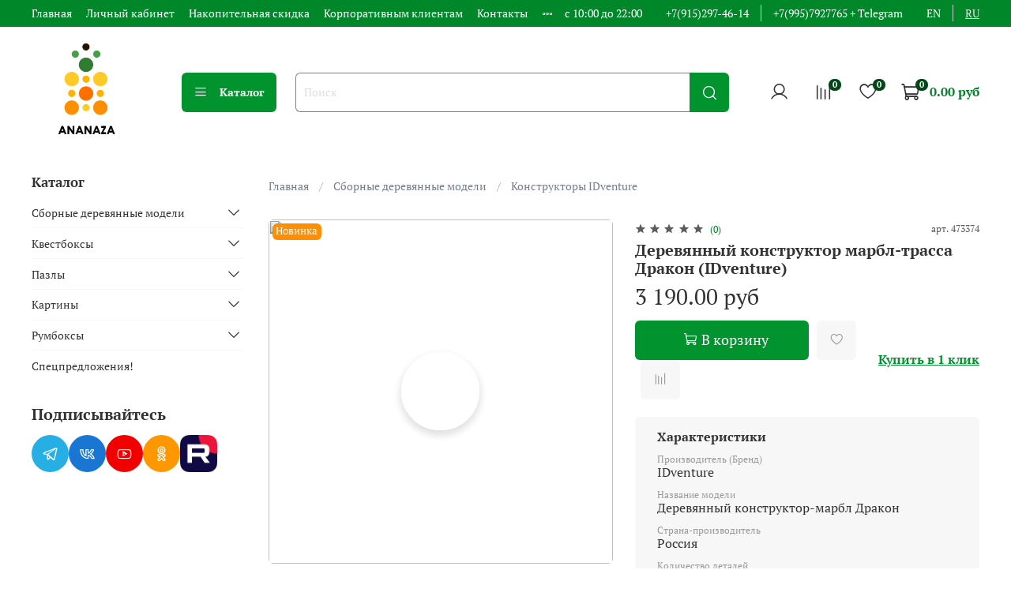

--- FILE ---
content_type: text/html; charset=utf-8
request_url: https://ananaza.ru/collection/konstruktory-idventure/product/derevyannyy-konstruktor-marbl-drakon-idventure
body_size: 83228
content:
<!DOCTYPE html>
<html
  style="
    --color-btn-bg:#01942E;
--color-btn-bg-is-dark:true;
--bg:#ffffff;
--bg-is-dark:false;

--color-text: var(--color-text-dark);
--color-text-minor-shade: var(--color-text-dark-minor-shade);
--color-text-major-shade: var(--color-text-dark-major-shade);
--color-text-half-shade: var(--color-text-dark-half-shade);

--color-notice-warning-is-dark:false;
--color-notice-success-is-dark:false;
--color-notice-error-is-dark:false;
--color-notice-info-is-dark:false;
--color-form-controls-bg:var(--bg);
--color-form-controls-bg-disabled:var(--bg-minor-shade);
--color-form-controls-border-color:var(--bg-half-shade);
--color-form-controls-color:var(--color-text);
--is-editor:false;


  "
  >
  <head><link media='print' onload='this.media="all"' rel='stylesheet' type='text/css' href='/served_assets/public/jquery.modal-0c2631717f4ce8fa97b5d04757d294c2bf695df1d558678306d782f4bf7b4773.css'><meta data-config="{&quot;product_id&quot;:346549464}" name="page-config" content="" /><meta data-config="{&quot;money_with_currency_format&quot;:{&quot;delimiter&quot;:&quot; &quot;,&quot;separator&quot;:&quot;.&quot;,&quot;format&quot;:&quot;%n %u&quot;,&quot;unit&quot;:&quot;руб&quot;,&quot;show_price_without_cents&quot;:0},&quot;currency_code&quot;:&quot;RUR&quot;,&quot;currency_iso_code&quot;:&quot;RUB&quot;,&quot;default_currency&quot;:{&quot;title&quot;:&quot;Российский рубль&quot;,&quot;code&quot;:&quot;RUR&quot;,&quot;rate&quot;:1.0,&quot;format_string&quot;:&quot;%n %u&quot;,&quot;unit&quot;:&quot;руб&quot;,&quot;price_separator&quot;:&quot;&quot;,&quot;is_default&quot;:true,&quot;price_delimiter&quot;:&quot;&quot;,&quot;show_price_with_delimiter&quot;:true,&quot;show_price_without_cents&quot;:false},&quot;facebook&quot;:{&quot;pixelActive&quot;:false,&quot;currency_code&quot;:&quot;RUB&quot;,&quot;use_variants&quot;:false},&quot;vk&quot;:{&quot;pixel_active&quot;:true,&quot;price_list_id&quot;:&quot;1323&quot;},&quot;new_ya_metrika&quot;:true,&quot;ecommerce_data_container&quot;:&quot;dataLayer&quot;,&quot;common_js_version&quot;:null,&quot;vue_ui_version&quot;:null,&quot;feedback_captcha_enabled&quot;:&quot;1&quot;,&quot;is_minisite&quot;:false,&quot;account_id&quot;:309732,&quot;hide_items_out_of_stock&quot;:false,&quot;forbid_order_over_existing&quot;:true,&quot;minimum_items_price&quot;:null,&quot;enable_comparison&quot;:true,&quot;locale&quot;:&quot;ru&quot;,&quot;client_group&quot;:null,&quot;consent_to_personal_data&quot;:{&quot;active&quot;:false,&quot;obligatory&quot;:true,&quot;description&quot;:&quot;Настоящим подтверждаю, что я ознакомлен и согласен с условиями \u003ca href=&#39;/page/oferta&#39; target=&#39;blank&#39;\u003eоферты и политики конфиденциальности\u003c/a\u003e.&quot;},&quot;recaptcha_key&quot;:&quot;6LfXhUEmAAAAAOGNQm5_a2Ach-HWlFKD3Sq7vfFj&quot;,&quot;recaptcha_key_v3&quot;:&quot;6LcZi0EmAAAAAPNov8uGBKSHCvBArp9oO15qAhXa&quot;,&quot;yandex_captcha_key&quot;:&quot;ysc1_ec1ApqrRlTZTXotpTnO8PmXe2ISPHxsd9MO3y0rye822b9d2&quot;,&quot;checkout_float_order_content_block&quot;:true,&quot;available_products_characteristics_ids&quot;:null,&quot;sber_id_app_id&quot;:&quot;5b5a3c11-72e5-4871-8649-4cdbab3ba9a4&quot;,&quot;theme_generation&quot;:4,&quot;quick_checkout_captcha_enabled&quot;:false,&quot;max_order_lines_count&quot;:500,&quot;sber_bnpl_min_amount&quot;:1000,&quot;sber_bnpl_max_amount&quot;:150000,&quot;counter_settings&quot;:{&quot;data_layer_name&quot;:&quot;dataLayer&quot;,&quot;new_counters_setup&quot;:true,&quot;add_to_cart_event&quot;:true,&quot;remove_from_cart_event&quot;:true,&quot;add_to_wishlist_event&quot;:true,&quot;purchase_event&quot;:true},&quot;site_setting&quot;:{&quot;show_cart_button&quot;:true,&quot;show_service_button&quot;:false,&quot;show_marketplace_button&quot;:false,&quot;show_quick_checkout_button&quot;:true},&quot;warehouses&quot;:[{&quot;id&quot;:4121741,&quot;title&quot;:&quot;Основной склад&quot;,&quot;array_index&quot;:0},{&quot;id&quot;:4134401,&quot;title&quot;:&quot;Склад WB&quot;,&quot;array_index&quot;:1}],&quot;captcha_type&quot;:&quot;google&quot;}" name="shop-config" content="" /><meta name='js-evnvironment' content='production' /><meta name='default-locale' content='ru' /><meta name='insales-redefined-api-methods' content="[]" /><script>dataLayer= []; dataLayer.push({
        event: 'view_item',
        ecommerce: {
          items: [{"item_id":"346549464","item_name":"Деревянный конструктор марбл-трасса Дракон (IDventure)","item_category":"Все модели/Сборные деревянные модели/Конструкторы IDventure","price":3190}]
         }
      });</script>
        <!--InsalesCounter -->
        <script type="text/javascript">
        if (typeof(__id) == 'undefined') {
          var __id=309732;

          (function() {
            var ic = document.createElement('script'); ic.type = 'text/javascript'; ic.async = true;
            ic.src = '/javascripts/insales_counter.js?6';
            var s = document.getElementsByTagName('script')[0]; s.parentNode.insertBefore(ic, s);
          })();
        }
        </script>
        <!-- /InsalesCounter -->
      <!-- Google Tag Manager -->
      <script>(function(w,d,s,l,i){w[l]=w[l]||[];w[l].push({'gtm.start':
      new Date().getTime(),event:'gtm.js'});var f=d.getElementsByTagName(s)[0],
      j=d.createElement(s),dl=l!='dataLayer'?'&l='+l:'';j.async=true;j.src=
      'https://www.googletagmanager.com/gtm.js?id='+i+dl;f.parentNode.insertBefore(j,f);
      })(window,document,'script','dataLayer','GTM-K4N2MHRK');
      </script>
      <!-- End Google Tag Manager -->

    <!-- meta -->
<meta charset="UTF-8" /><title>Деревянный конструктор-марбл Дракон от IDventure - marble сборная модель, 3D пазл, марблс, катание шариков</title><meta name="description" content="Деревянный конструктор марбл трассы, выполненный в удивительном образе дракона. Изящно извивающийся, завораживающая конструкция марбл Дракона поразит Вас своей идеей. Деревянный конструктор-марбл Дракон от IDventure собирать будет интересно как ребенку так и взрослому, а результат с катанием шаров по извилистым дорожкам всегда затягивает, погружая Вас в медитативное расслабленное состояние. Просто собери деревянную модель, без применения клея, зарядить в него  шары, а потом просто крути ручку запускающую механизм. Наблюдай как сверкающие  металлические шары начнут свое движение по спиралям, завораживая взгляд. Эта игрушка позволит уставшему восполнить свои силы медитативным зрелищем. Для ребёнка Деревянный конструктор – марбл от IDventure будет не только поводом для восторга, но и толчком для познавательной активности. Деревянный конструктор в форме дракона можно раскрасить и ваша трасса приобретет уникальный и неповторимый вид.">
<meta data-config="{&quot;static-versioned&quot;: &quot;1.38&quot;}" name="theme-meta-data" content="">
<meta name="robots" content="index,follow" />
<meta http-equiv="X-UA-Compatible" content="IE=edge,chrome=1" />
<meta name="viewport" content="width=device-width, initial-scale=1.0" />
<meta name="SKYPE_TOOLBAR" content="SKYPE_TOOLBAR_PARSER_COMPATIBLE" />
<meta name="format-detection" content="telephone=no">
<meta name="yandex-verification" content="36c8f38344e74c5a" />

<!-- canonical url--><link rel="canonical" href="https://ananaza.ru/collection/konstruktory-idventure/product/derevyannyy-konstruktor-marbl-drakon-idventure"/>


<!-- rss feed-->
    <meta property="og:title" content="Деревянный конструктор марбл-трасса Дракон (IDventure)">
    <meta property="og:type" content="website">
    <meta property="og:url" content="https://ananaza.ru/collection/konstruktory-idventure/product/derevyannyy-konstruktor-marbl-drakon-idventure">

    
      <meta property="og:image" content="https://static.insales-cdn.com/images/products/1/1494/723535318/дракон.jpg">
    




<!-- icons--><link rel="icon" type="image/png" sizes="16x16" href="https://static.insales-cdn.com/files/1/4926/28963646/original/favicon_07.png" />
<style media="screen">
  @supports (content-visibility: hidden) {
    body:not(.settings_loaded) {
      content-visibility: hidden;
    }
  }
  @supports not (content-visibility: hidden) {
    body:not(.settings_loaded) {
      visibility: hidden;
    }
  }
</style>

  <meta name='product-id' content='346549464' />
</head>
  <body data-multi-lang="false" data-theme-template="product" data-sidebar-type="sticky" data-sidebar-position="left">
    <div class="preloader">
      <div class="lds-ellipsis"><div></div><div></div><div></div><div></div></div>
    </div>
    <noscript>
<div class="njs-alert-overlay">
  <div class="njs-alert-wrapper">
    <div class="njs-alert">
      <p></p>
    </div>
  </div>
</div>
</noscript>

    <div class="page_layout page_layout_sticky_left ">
      <header>
      
        <div
  class="layout widget-type_widget_v4_header_1_6aaa29a3c81b46b1a852766e5bf6536a"
  style="--logo-img:'https://static.insales-cdn.com/files/1/115/31793267/original/ANANAZA-Круг-белый_фон__3_.png'; --logo-max-width:140px; --live-search:true; --hide-search:false; --hide-language:false; --hide-personal:false; --hide-compare:false; --hide-favorite:false; --hide-total-price:false; --hide-menu-photo:false; --hide-counts:true; --bage-bg:#034718; --bage-bg-is-dark:true; --bage-bg-minor-shade:#057328; --bage-bg-minor-shade-is-dark:true; --bage-bg-major-shade:#079d36; --bage-bg-major-shade-is-dark:true; --bage-bg-half-shade:#2ff66e; --bage-bg-half-shade-is-dark:true; --bg-top-panel:#00872A; --bg-top-panel-is-dark:true; --bg-top-panel-minor-shade:#00aa36; --bg-top-panel-minor-shade-is-dark:true; --bg-top-panel-major-shade:#00d042; --bg-top-panel-major-shade-is-dark:true; --bg-top-panel-half-shade:#42ff7e; --bg-top-panel-half-shade-is-light:true; --header-wide-bg:true; --menu-grid-list-min-width:220px; --menu-grid-list-row-gap:3rem; --menu-grid-list-column-gap:3rem; --subcollections-items-limit:10; --img-border-radius:0px; --menu-img-ratio:1; --menu-img-fit:cover; --header-top-pt:0.5vw; --header-top-pb:0.5vw; --header-main-pt:1vw; --header-main-pb:2vw; --header-wide-content:false; --hide-desktop:false; --hide-mobile:false;"
  data-widget-drop-item-id="72418601"
  
  >
  <div class="layout__content">
    



<div class="header ">
  <div class="header__mobile-head">
    <div class="header__mobile-head-content">
      <button type="button" class="button button_size-l header__hide-mobile-menu-btn js-hide-mobile-menu">
          <span class="icon icon-times"></span>
      </button>

      
        
          <div class="header__mobile-languages">
            
            <a href="?lang=en" class="header__language ">en</a>
            
            <a href="?lang=ru" class="header__language is-active">ru</a>
            
           </div>
        
      
    </div>
  </div>

  <div class="header__content">
    <div class="header-part-top">
      <div class="header-part-top__inner">
        <div class="header__area-menu">
          <ul class="header__menu js-cut-list" data-navigation data-navigation data-menu-handle="main-menu">
            
              <li class="header__menu-item" data-navigation-item data-menu-item-id="4326031">
                <div class="header__menu-controls">
                  <a href="/" class="header__menu-link" data-navigation-link="/">
                    Главная
                  </a>
                </div>
              </li>
            
              <li class="header__menu-item" data-navigation-item data-menu-item-id="2589047">
                <div class="header__menu-controls">
                  <a href="/client_account/login" class="header__menu-link" data-navigation-link="/client_account/login">
                    Личный кабинет
                  </a>
                </div>
              </li>
            
              <li class="header__menu-item" data-navigation-item data-menu-item-id="25588079">
                <div class="header__menu-controls">
                  <a href="/page/nakopitelnaya-skidka" class="header__menu-link" data-navigation-link="/page/nakopitelnaya-skidka">
                    Накопительная скидка
                  </a>
                </div>
              </li>
            
              <li class="header__menu-item" data-navigation-item data-menu-item-id="28449709">
                <div class="header__menu-controls">
                  <a href="/page/b2b-korporativnie-zakakzi" class="header__menu-link" data-navigation-link="/page/b2b-korporativnie-zakakzi">
                    Корпоративным клиентам
                  </a>
                </div>
              </li>
            
              <li class="header__menu-item" data-navigation-item data-menu-item-id="2774692">
                <div class="header__menu-controls">
                  <a href="/page/contakt" class="header__menu-link" data-navigation-link="/page/contakt">
                    Контакты
                  </a>
                </div>
              </li>
            
              <li class="header__menu-item" data-navigation-item data-menu-item-id="4326029">
                <div class="header__menu-controls">
                  <a href="/page/delivery" class="header__menu-link" data-navigation-link="/page/delivery">
                    Доставка и оплата
                  </a>
                </div>
              </li>
            
              <li class="header__menu-item" data-navigation-item data-menu-item-id="16978107">
                <div class="header__menu-controls">
                  <a href="/page/voprosy-i-otvety" class="header__menu-link" data-navigation-link="/page/voprosy-i-otvety">
                    Вопросы и ответы
                  </a>
                </div>
              </li>
            
              <li class="header__menu-item" data-navigation-item data-menu-item-id="3897128">
                <div class="header__menu-controls">
                  <a href="/page/payment" class="header__menu-link" data-navigation-link="/page/payment">
                    Гарантии и возврат
                  </a>
                </div>
              </li>
            
          </ul>
        </div>

        <div class="header__area-text">
          
          <div class="header__work-time">с 10:00 до 22:00</div>
          
        </div>

        <div class="header__area-contacts">
          
  
    <div class="header__phone">
      <a class="header__phone-value" href="tel:+79152974614">+7(915)297-46-14</a>
    </div>
  
  
    <div class="header__phone _phone-2">
      <a class="header__phone-value" href="tel:+79957927765+Telegram">+7(995)7927765 + Telegram</a>
    </div>
  

        </div>

        
          
            <div class="header__area-language">
              
                <a href="?lang=en" class="header__language ">en</a>
              
                <a href="?lang=ru" class="header__language is-active">ru</a>
              
            </div>
          
        
      </div>
    </div>


    <div class="header-part-main">
      <div class="header-part-main__inner">
        <div class="header__area-logo">
          

  
  
  
  
    <a href=" / " class="header__logo">
      <img src="https://static.insales-cdn.com/files/1/115/31793267/original/ANANAZA-Круг-белый_фон__3_.png" alt="ANANAZA" title="ANANAZA" />
    </a>
  


        </div>

        <div class="header__area-catalog">
          <button type="button" class="button button_size-l header__show-collection-btn js-show-header-collections">
            <span class="icon icon-bars _show"></span>
            <span class="icon icon-times _hide"></span>
            Каталог
          </button>
        </div>

        <div class="header__area-search">
          <div class="header__search">
            <form action="/search" method="get" class="header__search-form">
              <input type="text" autocomplete="off" class="form-control form-control_size-l header__search-field" name="q" value="" placeholder="Поиск"  data-search-field />
              <button type="submit" class="button button_size-l header__search-btn">
                <span class="icon icon-search"></span>
              </button>
              <input type="hidden" name="lang" value="ru">
              <div class="header__search__results" data-search-result></div>
            </form>
            <button type="button" class="button button_size-l header__search-mobile-btn js-show-mobile-search">
                <span class="icon icon-search _show"></span>
              <span class="icon icon-times _hide"></span>
              </button>
            </div>
        </div>

        <div class="header__area-controls">
          
            <a href="/client_account/orders" class="header__control-btn header__cabinet">
              <span class="icon icon-user"></span>
            </a>
          

          
            
            <a href="/compares" class="header__control-btn header__compare" data-compare-counter-btn>
              <span class="icon icon-compare">
                <span class="header__control-bage" data-compare-counter>0</span>
              </span>
            </a>
            
          

          
            <a href="/favorites" class="header__control-btn header__favorite">
              <span class="icon icon-favorites">
                <span class="header__control-bage" data-ui-favorites-counter>0</span>
              </span>
            </a>
          

          <a href="/cart_items" class="header__control-btn header__cart">
            <span class="icon icon-cart">
              <span class="header__control-bage" data-cart-positions-count></span>
            </span>
            <span class="header__control-text" data-cart-total-price></span>
          </a>
        </div>


        
        

        

        <div class="header__collections">
          <div class="header__collections-content">
            <div class="header__collections-head">Каталог</div>

            
            <ul class="grid-list header__collections-menu" data-navigation data-subcollections-items-limit=10>
              
              
                

                <li class="header__collections-item is-level-1" data-navigation-item>
                  
                    

                    
                    

                    <a href="/collection/3D-konstruktor" class="img-ratio img-fit header__collections-photo">
                      <div class="img-ratio__inner">
                        

                        
                          <picture>
                            <source data-srcset="https://static.insales-cdn.com/r/inA0-VEUJxA/rs:fit:500:500:1/plain/images/collections/1/5302/92411062/%D1%81%D0%B1%D0%BE%D1%80%D0%BD%D1%8B%D0%B5_%D0%BC%D0%BE%D0%B4%D0%B5%D0%BB%D0%B8_ananaza.jpg@webp" type="image/webp" class="lazyload">
                            <img data-src="https://static.insales-cdn.com/r/_VrF_AI3LqM/rs:fit:500:500:1/plain/images/collections/1/5302/92411062/%D1%81%D0%B1%D0%BE%D1%80%D0%BD%D1%8B%D0%B5_%D0%BC%D0%BE%D0%B4%D0%B5%D0%BB%D0%B8_ananaza.jpg@jpg" class="lazyload">
                          </picture>
                        
                      </div>
                    </a>
                  

                  <div class="header__collections-controls">
                    <a href="/collection/3D-konstruktor" class="header__collections-link" data-navigation-link="/collection/3D-konstruktor" >
                      Сборные деревянные модели
                    </a>

                    
                      <button class="header__collections-show-submenu-btn js-show-mobile-submenu" type="button">
                        <span class="icon icon-angle-down"></span>
                      </button>
                    
                  </div>

                  
                    <ul class="header__collections-submenu" data-navigation-submenu>
                      
                        <li class="header__collections-item " data-navigation-item>
                          <div class="header__collections-controls">
                            <a href="/collection/podborki-3d-puzzles" class="header__collections-link" data-navigation-link="/collection/podborki-3d-puzzles" >
                              Подборки

                              

                            </a>
                          </div>
                        </li>
                      
                        <li class="header__collections-item " data-navigation-item>
                          <div class="header__collections-controls">
                            <a href="/collection/konstruktory-lemmo" class="header__collections-link" data-navigation-link="/collection/konstruktory-lemmo" >
                              Конструкторы Lemmo

                              

                            </a>
                          </div>
                        </li>
                      
                        <li class="header__collections-item " data-navigation-item>
                          <div class="header__collections-controls">
                            <a href="/collection/konstruktory-targ" class="header__collections-link" data-navigation-link="/collection/konstruktory-targ" >
                              Конструкторы TARG

                              

                            </a>
                          </div>
                        </li>
                      
                        <li class="header__collections-item " data-navigation-item>
                          <div class="header__collections-controls">
                            <a href="/collection/konstruktory-rokr" class="header__collections-link" data-navigation-link="/collection/konstruktory-rokr" >
                              Конструкторы ROKR и Rolife

                              

                            </a>
                          </div>
                        </li>
                      
                        <li class="header__collections-item " data-navigation-item>
                          <div class="header__collections-controls">
                            <a href="/collection/konstruktory-ewa" class="header__collections-link" data-navigation-link="/collection/konstruktory-ewa" >
                              Конструкторы Eco Wood Art (EWA)

                              

                            </a>
                          </div>
                        </li>
                      
                        <li class="header__collections-item " data-navigation-item>
                          <div class="header__collections-controls">
                            <a href="/collection/3d-pazly-kudriavskiy" class="header__collections-link" data-navigation-link="/collection/3d-pazly-kudriavskiy" >
                              Конструкторы KUDRIAVSKIY

                              

                            </a>
                          </div>
                        </li>
                      
                        <li class="header__collections-item " data-navigation-item>
                          <div class="header__collections-controls">
                            <a href="/collection/konstruktory-armarika" class="header__collections-link" data-navigation-link="/collection/konstruktory-armarika" >
                              Конструкторы Armarika

                              

                            </a>
                          </div>
                        </li>
                      
                        <li class="header__collections-item " data-navigation-item>
                          <div class="header__collections-controls">
                            <a href="/collection/3d-pazly-drovo" class="header__collections-link" data-navigation-link="/collection/3d-pazly-drovo" >
                              Конструкторы DROVO

                              

                            </a>
                          </div>
                        </li>
                      
                        <li class="header__collections-item " data-navigation-item>
                          <div class="header__collections-controls">
                            <a href="/collection/konstruktory-idventure" class="header__collections-link" data-navigation-link="/collection/konstruktory-idventure" >
                              Конструкторы IDventure

                              

                            </a>
                          </div>
                        </li>
                      
                        <li class="header__collections-item " data-navigation-item>
                          <div class="header__collections-controls">
                            <a href="/collection/konstruktory-wood-trick" class="header__collections-link" data-navigation-link="/collection/konstruktory-wood-trick" >
                              Конструкторы Wood Trick

                              

                            </a>
                          </div>
                        </li>
                      
                        <li class="header__collections-item is-hide" data-navigation-item>
                          <div class="header__collections-controls">
                            <a href="/collection/konstruktory-uniwood" class="header__collections-link" data-navigation-link="/collection/konstruktory-uniwood" >
                              Конструкторы UNIWOOD

                              

                            </a>
                          </div>
                        </li>
                      
                    </ul>
                    <div class="header__collections-show-more is-show">
                      <span class="button-link header__collections-show-more-link js-show-more-subcollections">
                        <span class="header__collections-show-more-text-show">Показать все</span>
                        <span class="header__collections-show-more-text-hide">Скрыть</span>
                        <span class="icon icon-angle-down"></span>
                      </span>
                    </div>
                  
                </li>
              
                

                <li class="header__collections-item is-level-1" data-navigation-item>
                  
                    

                    
                    

                    <a href="/collection/golovolomki" class="img-ratio img-fit header__collections-photo">
                      <div class="img-ratio__inner">
                        

                        
                          <picture>
                            <source data-srcset="https://static.insales-cdn.com/r/rbAFwKlRx4A/rs:fit:500:500:1/plain/images/collections/1/741/92496613/8_idventure_2___%D0%BA%D0%BE%D0%BF%D0%B8%D1%8F.jpg@webp" type="image/webp" class="lazyload">
                            <img data-src="https://static.insales-cdn.com/r/s-4hA3WuGp8/rs:fit:500:500:1/plain/images/collections/1/741/92496613/8_idventure_2___%D0%BA%D0%BE%D0%BF%D0%B8%D1%8F.jpg@jpg" class="lazyload">
                          </picture>
                        
                      </div>
                    </a>
                  

                  <div class="header__collections-controls">
                    <a href="/collection/golovolomki" class="header__collections-link" data-navigation-link="/collection/golovolomki" >
                      Квестбоксы
                    </a>

                    
                      <button class="header__collections-show-submenu-btn js-show-mobile-submenu" type="button">
                        <span class="icon icon-angle-down"></span>
                      </button>
                    
                  </div>

                  
                    <ul class="header__collections-submenu" data-navigation-submenu>
                      
                        <li class="header__collections-item " data-navigation-item>
                          <div class="header__collections-controls">
                            <a href="/collection/kvestboksy-idventure" class="header__collections-link" data-navigation-link="/collection/kvestboksy-idventure" >
                              Квестбоксы IDventure

                              

                            </a>
                          </div>
                        </li>
                      
                    </ul>
                    <div class="header__collections-show-more ">
                      <span class="button-link header__collections-show-more-link js-show-more-subcollections">
                        <span class="header__collections-show-more-text-show">Показать все</span>
                        <span class="header__collections-show-more-text-hide">Скрыть</span>
                        <span class="icon icon-angle-down"></span>
                      </span>
                    </div>
                  
                </li>
              
                

                <li class="header__collections-item is-level-1" data-navigation-item>
                  
                    

                    
                    

                    <a href="/collection/pazly" class="img-ratio img-fit header__collections-photo">
                      <div class="img-ratio__inner">
                        

                        
                          <picture>
                            <source data-srcset="https://static.insales-cdn.com/r/UnRvoIXKqJc/rs:fit:500:500:1/plain/images/collections/1/112/92479600/shablon_ananaza_davichi___%D0%BA%D0%BE%D0%BF%D0%B8%D1%8F.jpg@webp" type="image/webp" class="lazyload">
                            <img data-src="https://static.insales-cdn.com/r/7YQ9lbL9deE/rs:fit:500:500:1/plain/images/collections/1/112/92479600/shablon_ananaza_davichi___%D0%BA%D0%BE%D0%BF%D0%B8%D1%8F.jpg@jpg" class="lazyload">
                          </picture>
                        
                      </div>
                    </a>
                  

                  <div class="header__collections-controls">
                    <a href="/collection/pazly" class="header__collections-link" data-navigation-link="/collection/pazly" >
                      Пазлы
                    </a>

                    
                      <button class="header__collections-show-submenu-btn js-show-mobile-submenu" type="button">
                        <span class="icon icon-angle-down"></span>
                      </button>
                    
                  </div>

                  
                    <ul class="header__collections-submenu" data-navigation-submenu>
                      
                        <li class="header__collections-item " data-navigation-item>
                          <div class="header__collections-controls">
                            <a href="/collection/pazly-ewa" class="header__collections-link" data-navigation-link="/collection/pazly-ewa" >
                              Пазлы EWA

                              

                            </a>
                          </div>
                        </li>
                      
                        <li class="header__collections-item " data-navigation-item>
                          <div class="header__collections-controls">
                            <a href="/collection/pazly-davici" class="header__collections-link" data-navigation-link="/collection/pazly-davici" >
                              Пазлы DAVICI

                              

                            </a>
                          </div>
                        </li>
                      
                        <li class="header__collections-item " data-navigation-item>
                          <div class="header__collections-controls">
                            <a href="/collection/pazly-woodzle" class="header__collections-link" data-navigation-link="/collection/pazly-woodzle" >
                              Пазлы WOODZLE

                              

                            </a>
                          </div>
                        </li>
                      
                        <li class="header__collections-item " data-navigation-item>
                          <div class="header__collections-controls">
                            <a href="/collection/chapa-puzzles" class="header__collections-link" data-navigation-link="/collection/chapa-puzzles" >
                              Пазлы Woody и Chapa

                              

                            </a>
                          </div>
                        </li>
                      
                        <li class="header__collections-item " data-navigation-item>
                          <div class="header__collections-controls">
                            <a href="/collection/pazly-wood-trick" class="header__collections-link" data-navigation-link="/collection/pazly-wood-trick" >
                              Пазлы Wood Trick

                              

                            </a>
                          </div>
                        </li>
                      
                    </ul>
                    <div class="header__collections-show-more ">
                      <span class="button-link header__collections-show-more-link js-show-more-subcollections">
                        <span class="header__collections-show-more-text-show">Показать все</span>
                        <span class="header__collections-show-more-text-hide">Скрыть</span>
                        <span class="icon icon-angle-down"></span>
                      </span>
                    </div>
                  
                </li>
              
                

                <li class="header__collections-item is-level-1" data-navigation-item>
                  
                    

                    
                    

                    <a href="/collection/kartiny" class="img-ratio img-fit header__collections-photo">
                      <div class="img-ratio__inner">
                        

                        
                          <picture>
                            <source data-srcset="https://static.insales-cdn.com/r/hWwMd1H38CE/rs:fit:500:500:1/plain/images/collections/1/156/92479644/SamCraft_QBRIX.jpg@webp" type="image/webp" class="lazyload">
                            <img data-src="https://static.insales-cdn.com/r/SMebUsrLePQ/rs:fit:500:500:1/plain/images/collections/1/156/92479644/SamCraft_QBRIX.jpg@jpg" class="lazyload">
                          </picture>
                        
                      </div>
                    </a>
                  

                  <div class="header__collections-controls">
                    <a href="/collection/kartiny" class="header__collections-link" data-navigation-link="/collection/kartiny" >
                      Картины
                    </a>

                    
                      <button class="header__collections-show-submenu-btn js-show-mobile-submenu" type="button">
                        <span class="icon icon-angle-down"></span>
                      </button>
                    
                  </div>

                  
                    <ul class="header__collections-submenu" data-navigation-submenu>
                      
                        <li class="header__collections-item " data-navigation-item>
                          <div class="header__collections-controls">
                            <a href="/collection/3D-kartiny-sam-craft" class="header__collections-link" data-navigation-link="/collection/3D-kartiny-sam-craft" >
                              3D картины SamCraft

                              

                            </a>
                          </div>
                        </li>
                      
                        <li class="header__collections-item " data-navigation-item>
                          <div class="header__collections-controls">
                            <a href="/collection/fotokartiny-mozabrick" class="header__collections-link" data-navigation-link="/collection/fotokartiny-mozabrick" >
                              Фотокартины MOZABRICK и QBRIX

                              

                            </a>
                          </div>
                        </li>
                      
                        <li class="header__collections-item " data-navigation-item>
                          <div class="header__collections-controls">
                            <a href="/collection/fotokartina-nityami-ringstring" class="header__collections-link" data-navigation-link="/collection/fotokartina-nityami-ringstring" >
                              Фотокартина нитями RingString

                              

                            </a>
                          </div>
                        </li>
                      
                        <li class="header__collections-item " data-navigation-item>
                          <div class="header__collections-controls">
                            <a href="/collection/Poligonalnye-kartiny-ewa" class="header__collections-link" data-navigation-link="/collection/Poligonalnye-kartiny-ewa" >
                              Полигональные картины EWA

                              

                            </a>
                          </div>
                        </li>
                      
                        <li class="header__collections-item " data-navigation-item>
                          <div class="header__collections-controls">
                            <a href="/collection/nastennye-karty" class="header__collections-link" data-navigation-link="/collection/nastennye-karty" >
                              Настенные карты

                              

                            </a>
                          </div>
                        </li>
                      
                    </ul>
                    <div class="header__collections-show-more ">
                      <span class="button-link header__collections-show-more-link js-show-more-subcollections">
                        <span class="header__collections-show-more-text-show">Показать все</span>
                        <span class="header__collections-show-more-text-hide">Скрыть</span>
                        <span class="icon icon-angle-down"></span>
                      </span>
                    </div>
                  
                </li>
              
                

                <li class="header__collections-item is-level-1" data-navigation-item>
                  
                    

                    
                    

                    <a href="/collection/rumboks" class="img-ratio img-fit header__collections-photo">
                      <div class="img-ratio__inner">
                        

                        
                          <picture>
                            <source data-srcset="https://static.insales-cdn.com/r/tXf-optRpzg/rs:fit:500:500:1/plain/images/collections/1/749/92496621/3_Rolife.jpg@webp" type="image/webp" class="lazyload">
                            <img data-src="https://static.insales-cdn.com/r/IOic5UQKEeo/rs:fit:500:500:1/plain/images/collections/1/749/92496621/3_Rolife.jpg@jpg" class="lazyload">
                          </picture>
                        
                      </div>
                    </a>
                  

                  <div class="header__collections-controls">
                    <a href="/collection/rumboks" class="header__collections-link" data-navigation-link="/collection/rumboks" >
                      Румбоксы
                    </a>

                    
                      <button class="header__collections-show-submenu-btn js-show-mobile-submenu" type="button">
                        <span class="icon icon-angle-down"></span>
                      </button>
                    
                  </div>

                  
                    <ul class="header__collections-submenu" data-navigation-submenu>
                      
                        <li class="header__collections-item " data-navigation-item>
                          <div class="header__collections-controls">
                            <a href="/collection/rumboks-rolife" class="header__collections-link" data-navigation-link="/collection/rumboks-rolife" >
                              Румбоксы Rolife

                              

                            </a>
                          </div>
                        </li>
                      
                    </ul>
                    <div class="header__collections-show-more ">
                      <span class="button-link header__collections-show-more-link js-show-more-subcollections">
                        <span class="header__collections-show-more-text-show">Показать все</span>
                        <span class="header__collections-show-more-text-hide">Скрыть</span>
                        <span class="icon icon-angle-down"></span>
                      </span>
                    </div>
                  
                </li>
              
                

                <li class="header__collections-item is-level-1" data-navigation-item>
                  
                    

                    
                    

                    <a href="/collection/raznoe" class="img-ratio img-fit header__collections-photo">
                      <div class="img-ratio__inner">
                        

                        
                          <picture>
                            <source data-srcset="https://static.insales-cdn.com/r/TAPAGAOSrGg/rs:fit:500:500:1/plain/images/products/1/2521/168782297/DSC_0549__1_.jpg@webp" type="image/webp" class="lazyload">
                            <img data-src="https://static.insales-cdn.com/r/Wuo-7frU4Gk/rs:fit:500:500:1/plain/images/products/1/2521/168782297/DSC_0549__1_.jpg@jpg" class="lazyload">
                          </picture>
                        
                      </div>
                    </a>
                  

                  <div class="header__collections-controls">
                    <a href="/collection/raznoe" class="header__collections-link" data-navigation-link="/collection/raznoe" >
                      Спецпредложения!
                    </a>

                    
                  </div>

                  
                </li>
              
              
            </ul>
          </div>
        </div>
      </div>
    </div>
  </div>
</div>

<div class="header-mobile-panel">
  <div class="header-mobile-panel__content">
    <button type="button" class="button button_size-l header-mobile-panel__show-menu-btn js-show-mobile-menu">
      <span class="icon icon-bars"></span>
    </button>

    <div class="header-mobile-panel__logo">
      

  
  
  
  
    <a href=" / " class="header__logo">
      <img src="https://static.insales-cdn.com/files/1/115/31793267/original/ANANAZA-Круг-белый_фон__3_.png" alt="ANANAZA" title="ANANAZA" />
    </a>
  


    </div>

    <div class="header-mobile-panel__controls">
      <a href="/cart_items" class="header__control-btn header__mobile-cart">
        <span class="icon icon-cart">
          <span class="header__control-bage" data-cart-positions-count></span>
        </span>
      </a>
    </div>
  </div>
</div>

<div class="header__collections-overlay"></div>



  </div>
</div>

      
      </header>

      

      <main>
        
  <div
  class="layout widget-type_system_widget_v4_breadcrumbs_1"
  style="--delemeter:1; --align:start; --breadcrumb-color:#757C8E; --breadcrumb-color-is-dark:true; --breadcrumb-color-minor-shade:#848a9a; --breadcrumb-color-minor-shade-is-dark:true; --breadcrumb-color-major-shade:#9298a6; --breadcrumb-color-major-shade-is-dark:true; --breadcrumb-color-half-shade:#bdc0c9; --breadcrumb-color-half-shade-is-light:true; --layout-wide-bg:false; --layout-pt:1vw; --layout-pb:1vw; --layout-wide-content:false; --layout-edge:false; --hide-desktop:false; --hide-mobile:false;"
  data-widget-drop-item-id="72418602"
  
  >
  <div class="layout__content">
    

<div class="breadcrumb-wrapper delemeter_1">
  <ul class="breadcrumb">
    <li class="breadcrumb-item home">
      <a class="breadcrumb-link" title="Главная" href="/">Главная</a>
    </li>
    
      
      
      
        
        
        
      
        
        
          <li class="breadcrumb-item" data-breadcrumbs="2">
            <a class="breadcrumb-link" title="Сборные деревянные модели" href="/collection/3D-konstruktor">Сборные деревянные модели</a>
          </li>
          
        
        
      
        
        
          <li class="breadcrumb-item" data-breadcrumbs="3">
            <a class="breadcrumb-link" title="Конструкторы IDventure" href="/collection/konstruktory-idventure">Конструкторы IDventure</a>
          </li>
          
        
        
      
    
  </ul>
</div>




  </div>
</div>


  <div
  class="layout widget-type_widget_v4_product_4_8e556b07af972bca201c9ae7542725a1"
  style="--display-property-color:text; --show-selected-variant-photos:false; --product-hide-variants-title:false; --product-hide-sku:false; --product-hide-compare:false; --product-hide-short-description:true; --product-hide-full-description:true; --product-hide-rating:false; --rating-color:#7188D4; --rating-color-is-dark:true; --rating-color-minor-shade:#8b9edc; --rating-color-minor-shade-is-dark:true; --rating-color-major-shade:#a4b3e4; --rating-color-major-shade-is-light:true; --rating-color-half-shade:#eff2fa; --rating-color-half-shade-is-light:true; --sticker-font-size:0.9rem; --video-before-image:true; --img-ratio:1; --img-fit:contain; --manager-photo:'https://static.insales-cdn.com/fallback_files/1/1474/1474/original/manager.png'; --layout-wide-bg:false; --layout-pt:1.5vw; --layout-pb:2.5vw; --layout-wide-content:false; --layout-edge:false; --hide-desktop:false; --hide-mobile:false;"
  data-widget-drop-item-id="72418603"
  
  >
  <div class="layout__content">
    

<div
  data-product-id="346549464"
  data-video-size="1"
  data-product-json="{&quot;id&quot;:346549464,&quot;url&quot;:&quot;/collection/konstruktory-idventure/product/derevyannyy-konstruktor-marbl-drakon-idventure&quot;,&quot;title&quot;:&quot;Деревянный конструктор марбл-трасса Дракон (IDventure)&quot;,&quot;short_description&quot;:null,&quot;available&quot;:true,&quot;unit&quot;:&quot;pce&quot;,&quot;permalink&quot;:&quot;derevyannyy-konstruktor-marbl-drakon-idventure&quot;,&quot;images&quot;:[{&quot;product_id&quot;:346549464,&quot;position&quot;:1,&quot;created_at&quot;:&quot;2023-07-08T17:46:49.000+03:00&quot;,&quot;image_processing&quot;:false,&quot;external_id&quot;:null,&quot;id&quot;:723535318,&quot;title&quot;:&quot;Деревянный конструктор-марбл Дракон от IDventure - marble сборная модель, 3D пазл, марблс, катание шариков&quot;,&quot;url&quot;:&quot;https://static.insales-cdn.com/images/products/1/1494/723535318/thumb_дракон.jpg&quot;,&quot;original_url&quot;:&quot;https://static.insales-cdn.com/images/products/1/1494/723535318/дракон.jpg&quot;,&quot;medium_url&quot;:&quot;https://static.insales-cdn.com/images/products/1/1494/723535318/medium_дракон.jpg&quot;,&quot;small_url&quot;:&quot;https://static.insales-cdn.com/images/products/1/1494/723535318/micro_дракон.jpg&quot;,&quot;thumb_url&quot;:&quot;https://static.insales-cdn.com/images/products/1/1494/723535318/thumb_дракон.jpg&quot;,&quot;compact_url&quot;:&quot;https://static.insales-cdn.com/images/products/1/1494/723535318/compact_дракон.jpg&quot;,&quot;large_url&quot;:&quot;https://static.insales-cdn.com/images/products/1/1494/723535318/large_дракон.jpg&quot;,&quot;filename&quot;:&quot;дракон.jpg&quot;,&quot;image_content_type&quot;:&quot;image/jpeg&quot;},{&quot;product_id&quot;:346549464,&quot;position&quot;:2,&quot;created_at&quot;:&quot;2023-01-15T16:36:30.000+03:00&quot;,&quot;image_processing&quot;:false,&quot;external_id&quot;:null,&quot;id&quot;:638391493,&quot;title&quot;:&quot;Деревянный конструктор-марбл Дракон от IDventure - marble сборная модель, 3D пазл, марблс, катание шариков&quot;,&quot;url&quot;:&quot;https://static.insales-cdn.com/images/products/1/5317/638391493/thumb_ImageTank00002-min.jpg&quot;,&quot;original_url&quot;:&quot;https://static.insales-cdn.com/images/products/1/5317/638391493/ImageTank00002-min.jpg&quot;,&quot;medium_url&quot;:&quot;https://static.insales-cdn.com/images/products/1/5317/638391493/medium_ImageTank00002-min.jpg&quot;,&quot;small_url&quot;:&quot;https://static.insales-cdn.com/images/products/1/5317/638391493/micro_ImageTank00002-min.jpg&quot;,&quot;thumb_url&quot;:&quot;https://static.insales-cdn.com/images/products/1/5317/638391493/thumb_ImageTank00002-min.jpg&quot;,&quot;compact_url&quot;:&quot;https://static.insales-cdn.com/images/products/1/5317/638391493/compact_ImageTank00002-min.jpg&quot;,&quot;large_url&quot;:&quot;https://static.insales-cdn.com/images/products/1/5317/638391493/large_ImageTank00002-min.jpg&quot;,&quot;filename&quot;:&quot;ImageTank00002-min.jpg&quot;,&quot;image_content_type&quot;:&quot;image/jpeg&quot;},{&quot;product_id&quot;:346549464,&quot;position&quot;:3,&quot;created_at&quot;:&quot;2023-01-17T17:47:36.000+03:00&quot;,&quot;image_processing&quot;:false,&quot;external_id&quot;:null,&quot;id&quot;:639185812,&quot;title&quot;:null,&quot;url&quot;:&quot;https://static.insales-cdn.com/images/products/1/5012/639185812/thumb_ImageTank00011.jpg&quot;,&quot;original_url&quot;:&quot;https://static.insales-cdn.com/images/products/1/5012/639185812/ImageTank00011.jpg&quot;,&quot;medium_url&quot;:&quot;https://static.insales-cdn.com/images/products/1/5012/639185812/medium_ImageTank00011.jpg&quot;,&quot;small_url&quot;:&quot;https://static.insales-cdn.com/images/products/1/5012/639185812/micro_ImageTank00011.jpg&quot;,&quot;thumb_url&quot;:&quot;https://static.insales-cdn.com/images/products/1/5012/639185812/thumb_ImageTank00011.jpg&quot;,&quot;compact_url&quot;:&quot;https://static.insales-cdn.com/images/products/1/5012/639185812/compact_ImageTank00011.jpg&quot;,&quot;large_url&quot;:&quot;https://static.insales-cdn.com/images/products/1/5012/639185812/large_ImageTank00011.jpg&quot;,&quot;filename&quot;:&quot;ImageTank00011.jpg&quot;,&quot;image_content_type&quot;:&quot;image/jpeg&quot;},{&quot;product_id&quot;:346549464,&quot;position&quot;:4,&quot;created_at&quot;:&quot;2023-01-15T16:36:30.000+03:00&quot;,&quot;image_processing&quot;:false,&quot;external_id&quot;:null,&quot;id&quot;:638391492,&quot;title&quot;:&quot;Деревянный конструктор-марбл Дракон от IDventure - marble сборная модель, 3D пазл, марблс, катание шариков&quot;,&quot;url&quot;:&quot;https://static.insales-cdn.com/images/products/1/5316/638391492/thumb_ImageTank00001-min.jpg&quot;,&quot;original_url&quot;:&quot;https://static.insales-cdn.com/images/products/1/5316/638391492/ImageTank00001-min.jpg&quot;,&quot;medium_url&quot;:&quot;https://static.insales-cdn.com/images/products/1/5316/638391492/medium_ImageTank00001-min.jpg&quot;,&quot;small_url&quot;:&quot;https://static.insales-cdn.com/images/products/1/5316/638391492/micro_ImageTank00001-min.jpg&quot;,&quot;thumb_url&quot;:&quot;https://static.insales-cdn.com/images/products/1/5316/638391492/thumb_ImageTank00001-min.jpg&quot;,&quot;compact_url&quot;:&quot;https://static.insales-cdn.com/images/products/1/5316/638391492/compact_ImageTank00001-min.jpg&quot;,&quot;large_url&quot;:&quot;https://static.insales-cdn.com/images/products/1/5316/638391492/large_ImageTank00001-min.jpg&quot;,&quot;filename&quot;:&quot;ImageTank00001-min.jpg&quot;,&quot;image_content_type&quot;:&quot;image/jpeg&quot;},{&quot;product_id&quot;:346549464,&quot;position&quot;:5,&quot;created_at&quot;:&quot;2023-01-17T17:47:36.000+03:00&quot;,&quot;image_processing&quot;:false,&quot;external_id&quot;:null,&quot;id&quot;:639185808,&quot;title&quot;:&quot;Деревянный конструктор-марбл Дракон от IDventure - marble сборная модель, 3D пазл, марблс, катание шариков&quot;,&quot;url&quot;:&quot;https://static.insales-cdn.com/images/products/1/5008/639185808/thumb_ImageTank00007.jpg&quot;,&quot;original_url&quot;:&quot;https://static.insales-cdn.com/images/products/1/5008/639185808/ImageTank00007.jpg&quot;,&quot;medium_url&quot;:&quot;https://static.insales-cdn.com/images/products/1/5008/639185808/medium_ImageTank00007.jpg&quot;,&quot;small_url&quot;:&quot;https://static.insales-cdn.com/images/products/1/5008/639185808/micro_ImageTank00007.jpg&quot;,&quot;thumb_url&quot;:&quot;https://static.insales-cdn.com/images/products/1/5008/639185808/thumb_ImageTank00007.jpg&quot;,&quot;compact_url&quot;:&quot;https://static.insales-cdn.com/images/products/1/5008/639185808/compact_ImageTank00007.jpg&quot;,&quot;large_url&quot;:&quot;https://static.insales-cdn.com/images/products/1/5008/639185808/large_ImageTank00007.jpg&quot;,&quot;filename&quot;:&quot;ImageTank00007.jpg&quot;,&quot;image_content_type&quot;:&quot;image/jpeg&quot;},{&quot;product_id&quot;:346549464,&quot;position&quot;:6,&quot;created_at&quot;:&quot;2023-01-17T17:47:36.000+03:00&quot;,&quot;image_processing&quot;:false,&quot;external_id&quot;:null,&quot;id&quot;:639185811,&quot;title&quot;:&quot;Деревянный конструктор-марбл Дракон от IDventure - marble сборная модель, 3D пазл, марблс, катание шариков&quot;,&quot;url&quot;:&quot;https://static.insales-cdn.com/images/products/1/5011/639185811/thumb_ImageTank00010.jpg&quot;,&quot;original_url&quot;:&quot;https://static.insales-cdn.com/images/products/1/5011/639185811/ImageTank00010.jpg&quot;,&quot;medium_url&quot;:&quot;https://static.insales-cdn.com/images/products/1/5011/639185811/medium_ImageTank00010.jpg&quot;,&quot;small_url&quot;:&quot;https://static.insales-cdn.com/images/products/1/5011/639185811/micro_ImageTank00010.jpg&quot;,&quot;thumb_url&quot;:&quot;https://static.insales-cdn.com/images/products/1/5011/639185811/thumb_ImageTank00010.jpg&quot;,&quot;compact_url&quot;:&quot;https://static.insales-cdn.com/images/products/1/5011/639185811/compact_ImageTank00010.jpg&quot;,&quot;large_url&quot;:&quot;https://static.insales-cdn.com/images/products/1/5011/639185811/large_ImageTank00010.jpg&quot;,&quot;filename&quot;:&quot;ImageTank00010.jpg&quot;,&quot;image_content_type&quot;:&quot;image/jpeg&quot;},{&quot;product_id&quot;:346549464,&quot;position&quot;:7,&quot;created_at&quot;:&quot;2024-05-08T17:39:30.000+03:00&quot;,&quot;image_processing&quot;:false,&quot;external_id&quot;:null,&quot;id&quot;:856007914,&quot;title&quot;:null,&quot;url&quot;:&quot;https://static.insales-cdn.com/images/products/1/1258/856007914/thumb_Image_MI01_05.jpg&quot;,&quot;original_url&quot;:&quot;https://static.insales-cdn.com/images/products/1/1258/856007914/Image_MI01_05.jpg&quot;,&quot;medium_url&quot;:&quot;https://static.insales-cdn.com/images/products/1/1258/856007914/medium_Image_MI01_05.jpg&quot;,&quot;small_url&quot;:&quot;https://static.insales-cdn.com/images/products/1/1258/856007914/micro_Image_MI01_05.jpg&quot;,&quot;thumb_url&quot;:&quot;https://static.insales-cdn.com/images/products/1/1258/856007914/thumb_Image_MI01_05.jpg&quot;,&quot;compact_url&quot;:&quot;https://static.insales-cdn.com/images/products/1/1258/856007914/compact_Image_MI01_05.jpg&quot;,&quot;large_url&quot;:&quot;https://static.insales-cdn.com/images/products/1/1258/856007914/large_Image_MI01_05.jpg&quot;,&quot;filename&quot;:&quot;Image_MI01_05.jpg&quot;,&quot;image_content_type&quot;:&quot;image/jpeg&quot;},{&quot;product_id&quot;:346549464,&quot;position&quot;:8,&quot;created_at&quot;:&quot;2024-05-08T17:39:30.000+03:00&quot;,&quot;image_processing&quot;:false,&quot;external_id&quot;:null,&quot;id&quot;:856007917,&quot;title&quot;:null,&quot;url&quot;:&quot;https://static.insales-cdn.com/images/products/1/1261/856007917/thumb_Image_MI01_06.jpg&quot;,&quot;original_url&quot;:&quot;https://static.insales-cdn.com/images/products/1/1261/856007917/Image_MI01_06.jpg&quot;,&quot;medium_url&quot;:&quot;https://static.insales-cdn.com/images/products/1/1261/856007917/medium_Image_MI01_06.jpg&quot;,&quot;small_url&quot;:&quot;https://static.insales-cdn.com/images/products/1/1261/856007917/micro_Image_MI01_06.jpg&quot;,&quot;thumb_url&quot;:&quot;https://static.insales-cdn.com/images/products/1/1261/856007917/thumb_Image_MI01_06.jpg&quot;,&quot;compact_url&quot;:&quot;https://static.insales-cdn.com/images/products/1/1261/856007917/compact_Image_MI01_06.jpg&quot;,&quot;large_url&quot;:&quot;https://static.insales-cdn.com/images/products/1/1261/856007917/large_Image_MI01_06.jpg&quot;,&quot;filename&quot;:&quot;Image_MI01_06.jpg&quot;,&quot;image_content_type&quot;:&quot;image/jpeg&quot;},{&quot;product_id&quot;:346549464,&quot;position&quot;:9,&quot;created_at&quot;:&quot;2024-05-08T17:39:30.000+03:00&quot;,&quot;image_processing&quot;:false,&quot;external_id&quot;:null,&quot;id&quot;:856007921,&quot;title&quot;:null,&quot;url&quot;:&quot;https://static.insales-cdn.com/images/products/1/1265/856007921/thumb_Image_MI01_08.jpg&quot;,&quot;original_url&quot;:&quot;https://static.insales-cdn.com/images/products/1/1265/856007921/Image_MI01_08.jpg&quot;,&quot;medium_url&quot;:&quot;https://static.insales-cdn.com/images/products/1/1265/856007921/medium_Image_MI01_08.jpg&quot;,&quot;small_url&quot;:&quot;https://static.insales-cdn.com/images/products/1/1265/856007921/micro_Image_MI01_08.jpg&quot;,&quot;thumb_url&quot;:&quot;https://static.insales-cdn.com/images/products/1/1265/856007921/thumb_Image_MI01_08.jpg&quot;,&quot;compact_url&quot;:&quot;https://static.insales-cdn.com/images/products/1/1265/856007921/compact_Image_MI01_08.jpg&quot;,&quot;large_url&quot;:&quot;https://static.insales-cdn.com/images/products/1/1265/856007921/large_Image_MI01_08.jpg&quot;,&quot;filename&quot;:&quot;Image_MI01_08.jpg&quot;,&quot;image_content_type&quot;:&quot;image/jpeg&quot;},{&quot;product_id&quot;:346549464,&quot;position&quot;:10,&quot;created_at&quot;:&quot;2024-05-08T17:39:30.000+03:00&quot;,&quot;image_processing&quot;:false,&quot;external_id&quot;:null,&quot;id&quot;:856007920,&quot;title&quot;:null,&quot;url&quot;:&quot;https://static.insales-cdn.com/images/products/1/1264/856007920/thumb_Image_MI01_07.jpg&quot;,&quot;original_url&quot;:&quot;https://static.insales-cdn.com/images/products/1/1264/856007920/Image_MI01_07.jpg&quot;,&quot;medium_url&quot;:&quot;https://static.insales-cdn.com/images/products/1/1264/856007920/medium_Image_MI01_07.jpg&quot;,&quot;small_url&quot;:&quot;https://static.insales-cdn.com/images/products/1/1264/856007920/micro_Image_MI01_07.jpg&quot;,&quot;thumb_url&quot;:&quot;https://static.insales-cdn.com/images/products/1/1264/856007920/thumb_Image_MI01_07.jpg&quot;,&quot;compact_url&quot;:&quot;https://static.insales-cdn.com/images/products/1/1264/856007920/compact_Image_MI01_07.jpg&quot;,&quot;large_url&quot;:&quot;https://static.insales-cdn.com/images/products/1/1264/856007920/large_Image_MI01_07.jpg&quot;,&quot;filename&quot;:&quot;Image_MI01_07.jpg&quot;,&quot;image_content_type&quot;:&quot;image/jpeg&quot;},{&quot;product_id&quot;:346549464,&quot;position&quot;:11,&quot;created_at&quot;:&quot;2024-05-08T17:39:29.000+03:00&quot;,&quot;image_processing&quot;:false,&quot;external_id&quot;:null,&quot;id&quot;:856007908,&quot;title&quot;:null,&quot;url&quot;:&quot;https://static.insales-cdn.com/images/products/1/1252/856007908/thumb_Image_MI01_02.jpg&quot;,&quot;original_url&quot;:&quot;https://static.insales-cdn.com/images/products/1/1252/856007908/Image_MI01_02.jpg&quot;,&quot;medium_url&quot;:&quot;https://static.insales-cdn.com/images/products/1/1252/856007908/medium_Image_MI01_02.jpg&quot;,&quot;small_url&quot;:&quot;https://static.insales-cdn.com/images/products/1/1252/856007908/micro_Image_MI01_02.jpg&quot;,&quot;thumb_url&quot;:&quot;https://static.insales-cdn.com/images/products/1/1252/856007908/thumb_Image_MI01_02.jpg&quot;,&quot;compact_url&quot;:&quot;https://static.insales-cdn.com/images/products/1/1252/856007908/compact_Image_MI01_02.jpg&quot;,&quot;large_url&quot;:&quot;https://static.insales-cdn.com/images/products/1/1252/856007908/large_Image_MI01_02.jpg&quot;,&quot;filename&quot;:&quot;Image_MI01_02.jpg&quot;,&quot;image_content_type&quot;:&quot;image/jpeg&quot;},{&quot;product_id&quot;:346549464,&quot;position&quot;:12,&quot;created_at&quot;:&quot;2024-05-08T17:39:29.000+03:00&quot;,&quot;image_processing&quot;:false,&quot;external_id&quot;:null,&quot;id&quot;:856007912,&quot;title&quot;:null,&quot;url&quot;:&quot;https://static.insales-cdn.com/images/products/1/1256/856007912/thumb_Image_MI01_03.jpg&quot;,&quot;original_url&quot;:&quot;https://static.insales-cdn.com/images/products/1/1256/856007912/Image_MI01_03.jpg&quot;,&quot;medium_url&quot;:&quot;https://static.insales-cdn.com/images/products/1/1256/856007912/medium_Image_MI01_03.jpg&quot;,&quot;small_url&quot;:&quot;https://static.insales-cdn.com/images/products/1/1256/856007912/micro_Image_MI01_03.jpg&quot;,&quot;thumb_url&quot;:&quot;https://static.insales-cdn.com/images/products/1/1256/856007912/thumb_Image_MI01_03.jpg&quot;,&quot;compact_url&quot;:&quot;https://static.insales-cdn.com/images/products/1/1256/856007912/compact_Image_MI01_03.jpg&quot;,&quot;large_url&quot;:&quot;https://static.insales-cdn.com/images/products/1/1256/856007912/large_Image_MI01_03.jpg&quot;,&quot;filename&quot;:&quot;Image_MI01_03.jpg&quot;,&quot;image_content_type&quot;:&quot;image/jpeg&quot;},{&quot;product_id&quot;:346549464,&quot;position&quot;:13,&quot;created_at&quot;:&quot;2024-05-08T17:39:29.000+03:00&quot;,&quot;image_processing&quot;:false,&quot;external_id&quot;:null,&quot;id&quot;:856007913,&quot;title&quot;:null,&quot;url&quot;:&quot;https://static.insales-cdn.com/images/products/1/1257/856007913/thumb_Image_MI01_04.jpg&quot;,&quot;original_url&quot;:&quot;https://static.insales-cdn.com/images/products/1/1257/856007913/Image_MI01_04.jpg&quot;,&quot;medium_url&quot;:&quot;https://static.insales-cdn.com/images/products/1/1257/856007913/medium_Image_MI01_04.jpg&quot;,&quot;small_url&quot;:&quot;https://static.insales-cdn.com/images/products/1/1257/856007913/micro_Image_MI01_04.jpg&quot;,&quot;thumb_url&quot;:&quot;https://static.insales-cdn.com/images/products/1/1257/856007913/thumb_Image_MI01_04.jpg&quot;,&quot;compact_url&quot;:&quot;https://static.insales-cdn.com/images/products/1/1257/856007913/compact_Image_MI01_04.jpg&quot;,&quot;large_url&quot;:&quot;https://static.insales-cdn.com/images/products/1/1257/856007913/large_Image_MI01_04.jpg&quot;,&quot;filename&quot;:&quot;Image_MI01_04.jpg&quot;,&quot;image_content_type&quot;:&quot;image/jpeg&quot;},{&quot;product_id&quot;:346549464,&quot;position&quot;:14,&quot;created_at&quot;:&quot;2024-05-08T17:39:29.000+03:00&quot;,&quot;image_processing&quot;:false,&quot;external_id&quot;:null,&quot;id&quot;:856007907,&quot;title&quot;:null,&quot;url&quot;:&quot;https://static.insales-cdn.com/images/products/1/1251/856007907/thumb_Image_MI01_01.jpg&quot;,&quot;original_url&quot;:&quot;https://static.insales-cdn.com/images/products/1/1251/856007907/Image_MI01_01.jpg&quot;,&quot;medium_url&quot;:&quot;https://static.insales-cdn.com/images/products/1/1251/856007907/medium_Image_MI01_01.jpg&quot;,&quot;small_url&quot;:&quot;https://static.insales-cdn.com/images/products/1/1251/856007907/micro_Image_MI01_01.jpg&quot;,&quot;thumb_url&quot;:&quot;https://static.insales-cdn.com/images/products/1/1251/856007907/thumb_Image_MI01_01.jpg&quot;,&quot;compact_url&quot;:&quot;https://static.insales-cdn.com/images/products/1/1251/856007907/compact_Image_MI01_01.jpg&quot;,&quot;large_url&quot;:&quot;https://static.insales-cdn.com/images/products/1/1251/856007907/large_Image_MI01_01.jpg&quot;,&quot;filename&quot;:&quot;Image_MI01_01.jpg&quot;,&quot;image_content_type&quot;:&quot;image/jpeg&quot;},{&quot;product_id&quot;:346549464,&quot;position&quot;:15,&quot;created_at&quot;:&quot;2023-01-17T17:47:36.000+03:00&quot;,&quot;image_processing&quot;:false,&quot;external_id&quot;:null,&quot;id&quot;:639185807,&quot;title&quot;:&quot;Деревянный конструктор-марбл Дракон от IDventure - marble сборная модель, 3D пазл, марблс, катание шариков&quot;,&quot;url&quot;:&quot;https://static.insales-cdn.com/images/products/1/5007/639185807/thumb_ImageTank00006.jpg&quot;,&quot;original_url&quot;:&quot;https://static.insales-cdn.com/images/products/1/5007/639185807/ImageTank00006.jpg&quot;,&quot;medium_url&quot;:&quot;https://static.insales-cdn.com/images/products/1/5007/639185807/medium_ImageTank00006.jpg&quot;,&quot;small_url&quot;:&quot;https://static.insales-cdn.com/images/products/1/5007/639185807/micro_ImageTank00006.jpg&quot;,&quot;thumb_url&quot;:&quot;https://static.insales-cdn.com/images/products/1/5007/639185807/thumb_ImageTank00006.jpg&quot;,&quot;compact_url&quot;:&quot;https://static.insales-cdn.com/images/products/1/5007/639185807/compact_ImageTank00006.jpg&quot;,&quot;large_url&quot;:&quot;https://static.insales-cdn.com/images/products/1/5007/639185807/large_ImageTank00006.jpg&quot;,&quot;filename&quot;:&quot;ImageTank00006.jpg&quot;,&quot;image_content_type&quot;:&quot;image/jpeg&quot;},{&quot;product_id&quot;:346549464,&quot;position&quot;:16,&quot;created_at&quot;:&quot;2023-01-17T17:47:36.000+03:00&quot;,&quot;image_processing&quot;:false,&quot;external_id&quot;:null,&quot;id&quot;:639185809,&quot;title&quot;:&quot;Деревянный конструктор-марбл Дракон от IDventure - marble сборная модель, 3D пазл, марблс, катание шариков&quot;,&quot;url&quot;:&quot;https://static.insales-cdn.com/images/products/1/5009/639185809/thumb_ImageTank00008.jpg&quot;,&quot;original_url&quot;:&quot;https://static.insales-cdn.com/images/products/1/5009/639185809/ImageTank00008.jpg&quot;,&quot;medium_url&quot;:&quot;https://static.insales-cdn.com/images/products/1/5009/639185809/medium_ImageTank00008.jpg&quot;,&quot;small_url&quot;:&quot;https://static.insales-cdn.com/images/products/1/5009/639185809/micro_ImageTank00008.jpg&quot;,&quot;thumb_url&quot;:&quot;https://static.insales-cdn.com/images/products/1/5009/639185809/thumb_ImageTank00008.jpg&quot;,&quot;compact_url&quot;:&quot;https://static.insales-cdn.com/images/products/1/5009/639185809/compact_ImageTank00008.jpg&quot;,&quot;large_url&quot;:&quot;https://static.insales-cdn.com/images/products/1/5009/639185809/large_ImageTank00008.jpg&quot;,&quot;filename&quot;:&quot;ImageTank00008.jpg&quot;,&quot;image_content_type&quot;:&quot;image/jpeg&quot;},{&quot;product_id&quot;:346549464,&quot;position&quot;:17,&quot;created_at&quot;:&quot;2023-01-15T16:36:30.000+03:00&quot;,&quot;image_processing&quot;:false,&quot;external_id&quot;:null,&quot;id&quot;:638391497,&quot;title&quot;:&quot;Деревянный конструктор-марбл Дракон от IDventure - marble сборная модель, 3D пазл, марблс, катание шариков&quot;,&quot;url&quot;:&quot;https://static.insales-cdn.com/images/products/1/5321/638391497/thumb_ImageTank00004-min.jpg&quot;,&quot;original_url&quot;:&quot;https://static.insales-cdn.com/images/products/1/5321/638391497/ImageTank00004-min.jpg&quot;,&quot;medium_url&quot;:&quot;https://static.insales-cdn.com/images/products/1/5321/638391497/medium_ImageTank00004-min.jpg&quot;,&quot;small_url&quot;:&quot;https://static.insales-cdn.com/images/products/1/5321/638391497/micro_ImageTank00004-min.jpg&quot;,&quot;thumb_url&quot;:&quot;https://static.insales-cdn.com/images/products/1/5321/638391497/thumb_ImageTank00004-min.jpg&quot;,&quot;compact_url&quot;:&quot;https://static.insales-cdn.com/images/products/1/5321/638391497/compact_ImageTank00004-min.jpg&quot;,&quot;large_url&quot;:&quot;https://static.insales-cdn.com/images/products/1/5321/638391497/large_ImageTank00004-min.jpg&quot;,&quot;filename&quot;:&quot;ImageTank00004-min.jpg&quot;,&quot;image_content_type&quot;:&quot;image/jpeg&quot;},{&quot;product_id&quot;:346549464,&quot;position&quot;:18,&quot;created_at&quot;:&quot;2023-01-15T16:36:30.000+03:00&quot;,&quot;image_processing&quot;:false,&quot;external_id&quot;:null,&quot;id&quot;:638391498,&quot;title&quot;:&quot;Деревянный конструктор-марбл Дракон от IDventure - marble сборная модель, 3D пазл, марблс, катание шариков&quot;,&quot;url&quot;:&quot;https://static.insales-cdn.com/images/products/1/5322/638391498/thumb_ImageTank00005-min.jpg&quot;,&quot;original_url&quot;:&quot;https://static.insales-cdn.com/images/products/1/5322/638391498/ImageTank00005-min.jpg&quot;,&quot;medium_url&quot;:&quot;https://static.insales-cdn.com/images/products/1/5322/638391498/medium_ImageTank00005-min.jpg&quot;,&quot;small_url&quot;:&quot;https://static.insales-cdn.com/images/products/1/5322/638391498/micro_ImageTank00005-min.jpg&quot;,&quot;thumb_url&quot;:&quot;https://static.insales-cdn.com/images/products/1/5322/638391498/thumb_ImageTank00005-min.jpg&quot;,&quot;compact_url&quot;:&quot;https://static.insales-cdn.com/images/products/1/5322/638391498/compact_ImageTank00005-min.jpg&quot;,&quot;large_url&quot;:&quot;https://static.insales-cdn.com/images/products/1/5322/638391498/large_ImageTank00005-min.jpg&quot;,&quot;filename&quot;:&quot;ImageTank00005-min.jpg&quot;,&quot;image_content_type&quot;:&quot;image/jpeg&quot;},{&quot;product_id&quot;:346549464,&quot;position&quot;:19,&quot;created_at&quot;:&quot;2023-01-15T16:36:30.000+03:00&quot;,&quot;image_processing&quot;:false,&quot;external_id&quot;:null,&quot;id&quot;:638391495,&quot;title&quot;:&quot;Деревянный конструктор-марбл Дракон от IDventure - marble сборная модель, 3D пазл, марблс, катание шариков&quot;,&quot;url&quot;:&quot;https://static.insales-cdn.com/images/products/1/5319/638391495/thumb_ImageTank00003-min.jpg&quot;,&quot;original_url&quot;:&quot;https://static.insales-cdn.com/images/products/1/5319/638391495/ImageTank00003-min.jpg&quot;,&quot;medium_url&quot;:&quot;https://static.insales-cdn.com/images/products/1/5319/638391495/medium_ImageTank00003-min.jpg&quot;,&quot;small_url&quot;:&quot;https://static.insales-cdn.com/images/products/1/5319/638391495/micro_ImageTank00003-min.jpg&quot;,&quot;thumb_url&quot;:&quot;https://static.insales-cdn.com/images/products/1/5319/638391495/thumb_ImageTank00003-min.jpg&quot;,&quot;compact_url&quot;:&quot;https://static.insales-cdn.com/images/products/1/5319/638391495/compact_ImageTank00003-min.jpg&quot;,&quot;large_url&quot;:&quot;https://static.insales-cdn.com/images/products/1/5319/638391495/large_ImageTank00003-min.jpg&quot;,&quot;filename&quot;:&quot;ImageTank00003-min.jpg&quot;,&quot;image_content_type&quot;:&quot;image/jpeg&quot;},{&quot;product_id&quot;:346549464,&quot;position&quot;:20,&quot;created_at&quot;:&quot;2024-05-08T17:31:28.000+03:00&quot;,&quot;image_processing&quot;:false,&quot;external_id&quot;:null,&quot;id&quot;:856004796,&quot;title&quot;:null,&quot;url&quot;:&quot;https://static.insales-cdn.com/images/products/1/6332/856004796/thumb_q8k-mBbv0ME.jpg&quot;,&quot;original_url&quot;:&quot;https://static.insales-cdn.com/images/products/1/6332/856004796/q8k-mBbv0ME.jpg&quot;,&quot;medium_url&quot;:&quot;https://static.insales-cdn.com/images/products/1/6332/856004796/medium_q8k-mBbv0ME.jpg&quot;,&quot;small_url&quot;:&quot;https://static.insales-cdn.com/images/products/1/6332/856004796/micro_q8k-mBbv0ME.jpg&quot;,&quot;thumb_url&quot;:&quot;https://static.insales-cdn.com/images/products/1/6332/856004796/thumb_q8k-mBbv0ME.jpg&quot;,&quot;compact_url&quot;:&quot;https://static.insales-cdn.com/images/products/1/6332/856004796/compact_q8k-mBbv0ME.jpg&quot;,&quot;large_url&quot;:&quot;https://static.insales-cdn.com/images/products/1/6332/856004796/large_q8k-mBbv0ME.jpg&quot;,&quot;filename&quot;:&quot;q8k-mBbv0ME.jpg&quot;,&quot;image_content_type&quot;:&quot;image/jpeg&quot;},{&quot;product_id&quot;:346549464,&quot;position&quot;:21,&quot;created_at&quot;:&quot;2023-01-17T17:47:36.000+03:00&quot;,&quot;image_processing&quot;:false,&quot;external_id&quot;:null,&quot;id&quot;:639185810,&quot;title&quot;:&quot;Деревянный конструктор-марбл Дракон от IDventure - marble сборная модель, 3D пазл, марблс, катание шариков&quot;,&quot;url&quot;:&quot;https://static.insales-cdn.com/images/products/1/5010/639185810/thumb_ImageTank00009.jpg&quot;,&quot;original_url&quot;:&quot;https://static.insales-cdn.com/images/products/1/5010/639185810/ImageTank00009.jpg&quot;,&quot;medium_url&quot;:&quot;https://static.insales-cdn.com/images/products/1/5010/639185810/medium_ImageTank00009.jpg&quot;,&quot;small_url&quot;:&quot;https://static.insales-cdn.com/images/products/1/5010/639185810/micro_ImageTank00009.jpg&quot;,&quot;thumb_url&quot;:&quot;https://static.insales-cdn.com/images/products/1/5010/639185810/thumb_ImageTank00009.jpg&quot;,&quot;compact_url&quot;:&quot;https://static.insales-cdn.com/images/products/1/5010/639185810/compact_ImageTank00009.jpg&quot;,&quot;large_url&quot;:&quot;https://static.insales-cdn.com/images/products/1/5010/639185810/large_ImageTank00009.jpg&quot;,&quot;filename&quot;:&quot;ImageTank00009.jpg&quot;,&quot;image_content_type&quot;:&quot;image/jpeg&quot;},{&quot;product_id&quot;:346549464,&quot;position&quot;:22,&quot;created_at&quot;:&quot;2024-05-08T17:31:28.000+03:00&quot;,&quot;image_processing&quot;:false,&quot;external_id&quot;:null,&quot;id&quot;:856004793,&quot;title&quot;:null,&quot;url&quot;:&quot;https://static.insales-cdn.com/images/products/1/6329/856004793/thumb_eTT6Jk1I7xo.jpg&quot;,&quot;original_url&quot;:&quot;https://static.insales-cdn.com/images/products/1/6329/856004793/eTT6Jk1I7xo.jpg&quot;,&quot;medium_url&quot;:&quot;https://static.insales-cdn.com/images/products/1/6329/856004793/medium_eTT6Jk1I7xo.jpg&quot;,&quot;small_url&quot;:&quot;https://static.insales-cdn.com/images/products/1/6329/856004793/micro_eTT6Jk1I7xo.jpg&quot;,&quot;thumb_url&quot;:&quot;https://static.insales-cdn.com/images/products/1/6329/856004793/thumb_eTT6Jk1I7xo.jpg&quot;,&quot;compact_url&quot;:&quot;https://static.insales-cdn.com/images/products/1/6329/856004793/compact_eTT6Jk1I7xo.jpg&quot;,&quot;large_url&quot;:&quot;https://static.insales-cdn.com/images/products/1/6329/856004793/large_eTT6Jk1I7xo.jpg&quot;,&quot;filename&quot;:&quot;eTT6Jk1I7xo.jpg&quot;,&quot;image_content_type&quot;:&quot;image/jpeg&quot;}],&quot;first_image&quot;:{&quot;product_id&quot;:346549464,&quot;position&quot;:1,&quot;created_at&quot;:&quot;2023-07-08T17:46:49.000+03:00&quot;,&quot;image_processing&quot;:false,&quot;external_id&quot;:null,&quot;id&quot;:723535318,&quot;title&quot;:&quot;Деревянный конструктор-марбл Дракон от IDventure - marble сборная модель, 3D пазл, марблс, катание шариков&quot;,&quot;url&quot;:&quot;https://static.insales-cdn.com/images/products/1/1494/723535318/thumb_дракон.jpg&quot;,&quot;original_url&quot;:&quot;https://static.insales-cdn.com/images/products/1/1494/723535318/дракон.jpg&quot;,&quot;medium_url&quot;:&quot;https://static.insales-cdn.com/images/products/1/1494/723535318/medium_дракон.jpg&quot;,&quot;small_url&quot;:&quot;https://static.insales-cdn.com/images/products/1/1494/723535318/micro_дракон.jpg&quot;,&quot;thumb_url&quot;:&quot;https://static.insales-cdn.com/images/products/1/1494/723535318/thumb_дракон.jpg&quot;,&quot;compact_url&quot;:&quot;https://static.insales-cdn.com/images/products/1/1494/723535318/compact_дракон.jpg&quot;,&quot;large_url&quot;:&quot;https://static.insales-cdn.com/images/products/1/1494/723535318/large_дракон.jpg&quot;,&quot;filename&quot;:&quot;дракон.jpg&quot;,&quot;image_content_type&quot;:&quot;image/jpeg&quot;},&quot;category_id&quot;:31768338,&quot;canonical_url_collection_id&quot;:12829034,&quot;price_kinds&quot;:[],&quot;price_min&quot;:&quot;3190.0&quot;,&quot;price_max&quot;:&quot;3190.0&quot;,&quot;bundle&quot;:null,&quot;updated_at&quot;:&quot;2025-11-24T20:51:52.000+03:00&quot;,&quot;video_links&quot;:[{&quot;id&quot;:2345565,&quot;account_id&quot;:309732,&quot;product_id&quot;:346549464,&quot;url&quot;:&quot;https://rutube.ru/video/388ca387c8ae9f0117b5da82590fbd09/&quot;,&quot;created_at&quot;:&quot;2024-05-08T18:31:41.585+03:00&quot;,&quot;updated_at&quot;:&quot;2024-05-08T18:31:41.585+03:00&quot;}],&quot;reviews_average_rating_cached&quot;:null,&quot;reviews_count_cached&quot;:null,&quot;option_names&quot;:[],&quot;properties&quot;:[{&quot;id&quot;:1900521,&quot;position&quot;:1,&quot;is_hidden&quot;:false,&quot;is_navigational&quot;:true,&quot;backoffice&quot;:false,&quot;permalink&quot;:&quot;proizvoditel&quot;,&quot;title&quot;:&quot;Производитель (Бренд)&quot;},{&quot;id&quot;:2401579,&quot;position&quot;:2,&quot;is_hidden&quot;:false,&quot;is_navigational&quot;:false,&quot;backoffice&quot;:false,&quot;permalink&quot;:&quot;model-name&quot;,&quot;title&quot;:&quot;Название модели&quot;},{&quot;id&quot;:1715577,&quot;position&quot;:3,&quot;is_hidden&quot;:false,&quot;is_navigational&quot;:true,&quot;backoffice&quot;:false,&quot;permalink&quot;:&quot;strana-proizvoditel&quot;,&quot;title&quot;:&quot;Страна-производитель&quot;},{&quot;id&quot;:23732139,&quot;position&quot;:5,&quot;is_hidden&quot;:false,&quot;is_navigational&quot;:true,&quot;backoffice&quot;:false,&quot;permalink&quot;:&quot;kolichestvo-detaley&quot;,&quot;title&quot;:&quot;Количество деталей&quot;},{&quot;id&quot;:2799111,&quot;position&quot;:6,&quot;is_hidden&quot;:true,&quot;is_navigational&quot;:true,&quot;backoffice&quot;:false,&quot;permalink&quot;:&quot;label&quot;,&quot;title&quot;:&quot;Метка&quot;},{&quot;id&quot;:11512497,&quot;position&quot;:8,&quot;is_hidden&quot;:false,&quot;is_navigational&quot;:true,&quot;backoffice&quot;:false,&quot;permalink&quot;:&quot;kategoriya&quot;,&quot;title&quot;:&quot;Коллекция&quot;},{&quot;id&quot;:29661034,&quot;position&quot;:9,&quot;is_hidden&quot;:true,&quot;is_navigational&quot;:false,&quot;backoffice&quot;:false,&quot;permalink&quot;:&quot;tematika&quot;,&quot;title&quot;:&quot;Тематика&quot;},{&quot;id&quot;:4435559,&quot;position&quot;:11,&quot;is_hidden&quot;:true,&quot;is_navigational&quot;:false,&quot;backoffice&quot;:false,&quot;permalink&quot;:&quot;vozrast&quot;,&quot;title&quot;:&quot;Возраст&quot;},{&quot;id&quot;:11676397,&quot;position&quot;:12,&quot;is_hidden&quot;:false,&quot;is_navigational&quot;:true,&quot;backoffice&quot;:false,&quot;permalink&quot;:&quot;tip-sborki&quot;,&quot;title&quot;:&quot;Тип сборки&quot;},{&quot;id&quot;:23732141,&quot;position&quot;:13,&quot;is_hidden&quot;:false,&quot;is_navigational&quot;:false,&quot;backoffice&quot;:false,&quot;permalink&quot;:&quot;tip-tovara&quot;,&quot;title&quot;:&quot;Тип товара&quot;},{&quot;id&quot;:24806505,&quot;position&quot;:14,&quot;is_hidden&quot;:false,&quot;is_navigational&quot;:true,&quot;backoffice&quot;:false,&quot;permalink&quot;:&quot;rezinomotor&quot;,&quot;title&quot;:&quot;Тип двигателя/механизма&quot;},{&quot;id&quot;:12148483,&quot;position&quot;:16,&quot;is_hidden&quot;:false,&quot;is_navigational&quot;:true,&quot;backoffice&quot;:false,&quot;permalink&quot;:&quot;uroven-slozhnosti&quot;,&quot;title&quot;:&quot;Уровень сложности&quot;},{&quot;id&quot;:21533271,&quot;position&quot;:19,&quot;is_hidden&quot;:false,&quot;is_navigational&quot;:true,&quot;backoffice&quot;:false,&quot;permalink&quot;:&quot;material&quot;,&quot;title&quot;:&quot;Материал&quot;},{&quot;id&quot;:21732714,&quot;position&quot;:20,&quot;is_hidden&quot;:true,&quot;is_navigational&quot;:false,&quot;backoffice&quot;:false,&quot;permalink&quot;:&quot;Google_Merchant_age&quot;,&quot;title&quot;:&quot;Google_Merchant_age&quot;},{&quot;id&quot;:21732723,&quot;position&quot;:21,&quot;is_hidden&quot;:true,&quot;is_navigational&quot;:false,&quot;backoffice&quot;:false,&quot;permalink&quot;:&quot;Google_Merchant_category&quot;,&quot;title&quot;:&quot;Google_Merchant_category&quot;},{&quot;id&quot;:23732140,&quot;position&quot;:22,&quot;is_hidden&quot;:false,&quot;is_navigational&quot;:false,&quot;backoffice&quot;:false,&quot;permalink&quot;:&quot;razmer-modeli&quot;,&quot;title&quot;:&quot;Размер в собранном виде (мм)&quot;},{&quot;id&quot;:22175637,&quot;position&quot;:23,&quot;is_hidden&quot;:false,&quot;is_navigational&quot;:false,&quot;backoffice&quot;:false,&quot;permalink&quot;:&quot;razmer-upakovki&quot;,&quot;title&quot;:&quot;Размер упаковки (см)&quot;},{&quot;id&quot;:50882275,&quot;position&quot;:25,&quot;is_hidden&quot;:true,&quot;is_navigational&quot;:false,&quot;backoffice&quot;:false,&quot;permalink&quot;:&quot;dlina-v-sobrannom-vide-v-sm&quot;,&quot;title&quot;:&quot;Длина в собранном виде, в см&quot;},{&quot;id&quot;:50882273,&quot;position&quot;:26,&quot;is_hidden&quot;:true,&quot;is_navigational&quot;:false,&quot;backoffice&quot;:false,&quot;permalink&quot;:&quot;vysota-v-sobrannom-vide-v-sm&quot;,&quot;title&quot;:&quot;Высота в собранном виде, в см&quot;},{&quot;id&quot;:50882274,&quot;position&quot;:27,&quot;is_hidden&quot;:true,&quot;is_navigational&quot;:false,&quot;backoffice&quot;:false,&quot;permalink&quot;:&quot;shirina-v-sobrannom-vide-v-sm&quot;,&quot;title&quot;:&quot;Ширина в собранном виде, в см&quot;},{&quot;id&quot;:22350431,&quot;position&quot;:28,&quot;is_hidden&quot;:false,&quot;is_navigational&quot;:false,&quot;backoffice&quot;:false,&quot;permalink&quot;:&quot;upakovka&quot;,&quot;title&quot;:&quot;Упаковка&quot;},{&quot;id&quot;:25921438,&quot;position&quot;:31,&quot;is_hidden&quot;:false,&quot;is_navigational&quot;:true,&quot;backoffice&quot;:false,&quot;permalink&quot;:&quot;osobennosti&quot;,&quot;title&quot;:&quot;Особенности&quot;},{&quot;id&quot;:22374390,&quot;position&quot;:33,&quot;is_hidden&quot;:false,&quot;is_navigational&quot;:true,&quot;backoffice&quot;:false,&quot;permalink&quot;:&quot;pol-mzh&quot;,&quot;title&quot;:&quot;Пол (м/ж)&quot;},{&quot;id&quot;:29660739,&quot;position&quot;:37,&quot;is_hidden&quot;:false,&quot;is_navigational&quot;:true,&quot;backoffice&quot;:false,&quot;permalink&quot;:&quot;tselevaya-auditoriya&quot;,&quot;title&quot;:&quot;Целевая аудитория&quot;},{&quot;id&quot;:35893201,&quot;position&quot;:41,&quot;is_hidden&quot;:false,&quot;is_navigational&quot;:false,&quot;backoffice&quot;:false,&quot;permalink&quot;:&quot;minimalnyy-vozrast-rebenka&quot;,&quot;title&quot;:&quot;Минимальный возраст ребенка&quot;},{&quot;id&quot;:35893219,&quot;position&quot;:42,&quot;is_hidden&quot;:true,&quot;is_navigational&quot;:false,&quot;backoffice&quot;:false,&quot;permalink&quot;:&quot;maksimalnyy-vozrast-rebenka&quot;,&quot;title&quot;:&quot;Максимальный возраст ребенка&quot;},{&quot;id&quot;:36810251,&quot;position&quot;:44,&quot;is_hidden&quot;:false,&quot;is_navigational&quot;:false,&quot;backoffice&quot;:false,&quot;permalink&quot;:&quot;tolschina-detali&quot;,&quot;title&quot;:&quot;Толщина детали&quot;},{&quot;id&quot;:42629876,&quot;position&quot;:51,&quot;is_hidden&quot;:true,&quot;is_navigational&quot;:false,&quot;backoffice&quot;:false,&quot;permalink&quot;:&quot;avito-kategoriya&quot;,&quot;title&quot;:&quot;Avito - категория (Category)&quot;},{&quot;id&quot;:42667441,&quot;position&quot;:52,&quot;is_hidden&quot;:true,&quot;is_navigational&quot;:false,&quot;backoffice&quot;:false,&quot;permalink&quot;:&quot;avito-vid-tovara-goodstype&quot;,&quot;title&quot;:&quot;Avito - Вид товара (GoodsType)&quot;},{&quot;id&quot;:121084249,&quot;position&quot;:56,&quot;is_hidden&quot;:true,&quot;is_navigational&quot;:false,&quot;backoffice&quot;:false,&quot;permalink&quot;:&quot;avito-nomer-obyavleniya-avitoid&quot;,&quot;title&quot;:&quot;Avito - номер объявления (AvitoID)&quot;},{&quot;id&quot;:49645294,&quot;position&quot;:60,&quot;is_hidden&quot;:false,&quot;is_navigational&quot;:false,&quot;backoffice&quot;:false,&quot;permalink&quot;:&quot;tsvet-tovara&quot;,&quot;title&quot;:&quot;Цвет товара&quot;},{&quot;id&quot;:49905289,&quot;position&quot;:62,&quot;is_hidden&quot;:true,&quot;is_navigational&quot;:false,&quot;backoffice&quot;:false,&quot;permalink&quot;:&quot;kod-tn-ved-ts&quot;,&quot;title&quot;:&quot;КОД ТН ВЭД ТС&quot;},{&quot;id&quot;:55663691,&quot;position&quot;:69,&quot;is_hidden&quot;:true,&quot;is_navigational&quot;:false,&quot;backoffice&quot;:false,&quot;permalink&quot;:&quot;upravlenie-so-smartfona&quot;,&quot;title&quot;:&quot;Управление со смартфона&quot;},{&quot;id&quot;:56372928,&quot;position&quot;:70,&quot;is_hidden&quot;:true,&quot;is_navigational&quot;:false,&quot;backoffice&quot;:false,&quot;permalink&quot;:&quot;klyuchevye-slova&quot;,&quot;title&quot;:&quot;Ключевые слова&quot;},{&quot;id&quot;:56409355,&quot;position&quot;:71,&quot;is_hidden&quot;:true,&quot;is_navigational&quot;:false,&quot;backoffice&quot;:false,&quot;permalink&quot;:&quot;razvitie-navykov&quot;,&quot;title&quot;:&quot;Развитие навыков (OZON)&quot;},{&quot;id&quot;:56420386,&quot;position&quot;:72,&quot;is_hidden&quot;:true,&quot;is_navigational&quot;:false,&quot;backoffice&quot;:false,&quot;permalink&quot;:&quot;igrovoy-nabor&quot;,&quot;title&quot;:&quot;Игровой набор&quot;},{&quot;id&quot;:61013870,&quot;position&quot;:79,&quot;is_hidden&quot;:true,&quot;is_navigational&quot;:false,&quot;backoffice&quot;:false,&quot;permalink&quot;:&quot;heshtegi&quot;,&quot;title&quot;:&quot;#Хештеги&quot;},{&quot;id&quot;:-1,&quot;position&quot;:1000000,&quot;is_hidden&quot;:true,&quot;is_navigational&quot;:false,&quot;backoffice&quot;:false,&quot;permalink&quot;:&quot;kategoriya-yandeks-marketa&quot;,&quot;title&quot;:&quot;Категория Яндекс Маркета&quot;},{&quot;id&quot;:-2,&quot;position&quot;:1000001,&quot;is_hidden&quot;:true,&quot;is_navigational&quot;:false,&quot;backoffice&quot;:false,&quot;permalink&quot;:&quot;kategoriya-tovara-v-google&quot;,&quot;title&quot;:&quot;Категория товара в Google&quot;},{&quot;id&quot;:-5,&quot;position&quot;:1000004,&quot;is_hidden&quot;:true,&quot;is_navigational&quot;:false,&quot;backoffice&quot;:false,&quot;permalink&quot;:&quot;kategoriya-tovara-v-wildberries-2&quot;,&quot;title&quot;:&quot;Категория товара в Wildberries&quot;},{&quot;id&quot;:-6,&quot;position&quot;:1000005,&quot;is_hidden&quot;:true,&quot;is_navigational&quot;:false,&quot;backoffice&quot;:false,&quot;permalink&quot;:&quot;kategoriya-tovara-v-vk&quot;,&quot;title&quot;:&quot;Категория товара в VK&quot;},{&quot;id&quot;:-7,&quot;position&quot;:1000006,&quot;is_hidden&quot;:true,&quot;is_navigational&quot;:false,&quot;backoffice&quot;:false,&quot;permalink&quot;:&quot;novye-kategorii-tovara-v-ozon&quot;,&quot;title&quot;:&quot;Категория товара в OZON&quot;}],&quot;characteristics&quot;:[{&quot;id&quot;:164640651,&quot;property_id&quot;:36810251,&quot;position&quot;:4,&quot;title&quot;:&quot;3 мм&quot;,&quot;permalink&quot;:&quot;3-mm&quot;},{&quot;id&quot;:183228263,&quot;property_id&quot;:1900521,&quot;position&quot;:750,&quot;title&quot;:&quot;IDventure&quot;,&quot;permalink&quot;:&quot;idventure&quot;},{&quot;id&quot;:183243411,&quot;property_id&quot;:2401579,&quot;position&quot;:19000,&quot;title&quot;:&quot;Деревянный конструктор-марбл Дракон&quot;,&quot;permalink&quot;:&quot;derevyannyy-konstruktor-marbl-drakon&quot;},{&quot;id&quot;:41026826,&quot;property_id&quot;:4435559,&quot;position&quot;:200,&quot;title&quot;:&quot;14+&quot;,&quot;permalink&quot;:&quot;14&quot;},{&quot;id&quot;:141647137,&quot;property_id&quot;:35893201,&quot;position&quot;:3,&quot;title&quot;:&quot;От 14 лет&quot;,&quot;permalink&quot;:&quot;ot-14-let&quot;},{&quot;id&quot;:172620518,&quot;property_id&quot;:-6,&quot;position&quot;:1932,&quot;title&quot;:&quot;Досуг и подарки/Рукоделие и творчество&quot;,&quot;permalink&quot;:&quot;dosug-i-podarkirukodelie-i-tvorchestvo&quot;},{&quot;id&quot;:283601239,&quot;property_id&quot;:61013870,&quot;position&quot;:1,&quot;title&quot;:&quot;#ANANAZA&quot;,&quot;permalink&quot;:&quot;ananaza&quot;},{&quot;id&quot;:26520143,&quot;property_id&quot;:2799111,&quot;position&quot;:0,&quot;title&quot;:&quot;Новинка&quot;,&quot;permalink&quot;:&quot;new&quot;},{&quot;id&quot;:236966946,&quot;property_id&quot;:56372928,&quot;position&quot;:12700,&quot;title&quot;:&quot;Сборная модель, конструктор, деревянный, механический, 3D пазл, подвижный, двигатель, пружинный, фанерный, моделизм&quot;,&quot;permalink&quot;:&quot;sbornaya-model-konstruktor-derevyannyy-mehanicheskiy-3d-pazl-podvizhnyy-dvigatel-pruzhinnyy-fanernyy&quot;},{&quot;id&quot;:237374529,&quot;property_id&quot;:56372928,&quot;position&quot;:1200,&quot;title&quot;:&quot;IDventure&quot;,&quot;permalink&quot;:&quot;idventure&quot;},{&quot;id&quot;:237374712,&quot;property_id&quot;:56372928,&quot;position&quot;:4500,&quot;title&quot;:&quot;головоломка&quot;,&quot;permalink&quot;:&quot;golovolomka&quot;},{&quot;id&quot;:237375948,&quot;property_id&quot;:56372928,&quot;position&quot;:8100,&quot;title&quot;:&quot;Марбл, трасса, murble&quot;,&quot;permalink&quot;:&quot;marbl-trassa-murble&quot;},{&quot;id&quot;:235716433,&quot;property_id&quot;:-7,&quot;position&quot;:2760,&quot;title&quot;:&quot;Детские товары/Конструкторы/Конструктор&quot;,&quot;permalink&quot;:&quot;detskie-tovarykonstruktorykonstruktor-plastikovyy&quot;},{&quot;id&quot;:237311069,&quot;property_id&quot;:56420386,&quot;position&quot;:1,&quot;title&quot;:&quot;Нет&quot;,&quot;permalink&quot;:&quot;net&quot;},{&quot;id&quot;:231083939,&quot;property_id&quot;:55663691,&quot;position&quot;:1,&quot;title&quot;:&quot;Нет&quot;,&quot;permalink&quot;:&quot;net&quot;},{&quot;id&quot;:161112108,&quot;property_id&quot;:29661034,&quot;position&quot;:43,&quot;title&quot;:&quot;Парки и аттракционы&quot;,&quot;permalink&quot;:&quot;parki-i-attraktsiony&quot;},{&quot;id&quot;:183263817,&quot;property_id&quot;:23732139,&quot;position&quot;:15750,&quot;title&quot;:&quot;260&quot;,&quot;permalink&quot;:&quot;260&quot;},{&quot;id&quot;:183263917,&quot;property_id&quot;:23732140,&quot;position&quot;:11700,&quot;title&quot;:&quot;182х215х120&quot;,&quot;permalink&quot;:&quot;182h215h12-sm&quot;},{&quot;id&quot;:30445651,&quot;property_id&quot;:1715577,&quot;position&quot;:500,&quot;title&quot;:&quot;Россия&quot;,&quot;permalink&quot;:&quot;rossiya&quot;},{&quot;id&quot;:61097127,&quot;property_id&quot;:21533271,&quot;position&quot;:1,&quot;title&quot;:&quot;Фанера&quot;,&quot;permalink&quot;:&quot;vysokokachestvennaya-berezovaya-fanera&quot;},{&quot;id&quot;:61582859,&quot;property_id&quot;:21732723,&quot;position&quot;:2,&quot;title&quot;:&quot;4011&quot;,&quot;permalink&quot;:&quot;4011&quot;},{&quot;id&quot;:61582502,&quot;property_id&quot;:21732714,&quot;position&quot;:2,&quot;title&quot;:&quot;adult&quot;,&quot;permalink&quot;:&quot;adult&quot;},{&quot;id&quot;:44191174,&quot;property_id&quot;:11676397,&quot;position&quot;:2,&quot;title&quot;:&quot;Без клея&quot;,&quot;permalink&quot;:&quot;bez-kleya&quot;},{&quot;id&quot;:51337672,&quot;property_id&quot;:-1,&quot;position&quot;:2516,&quot;title&quot;:&quot;Все товары/Детские товары/Хобби и творчество/Хобби/Сборные модели и аксессуары/Сборные модели&quot;,&quot;permalink&quot;:&quot;vse-tovarydetskie-tovaryhobbi-i-tvorchestvohobbisbornye-modeli-i-aksessuarysbornye-modeli&quot;},{&quot;id&quot;:49387711,&quot;property_id&quot;:11512497,&quot;position&quot;:1300,&quot;title&quot;:&quot;Наука и образование&quot;,&quot;permalink&quot;:&quot;nauka-i-obrazovanie&quot;},{&quot;id&quot;:46591213,&quot;property_id&quot;:12148483,&quot;position&quot;:2,&quot;title&quot;:&quot;Сложный&quot;,&quot;permalink&quot;:&quot;slozhno&quot;},{&quot;id&quot;:116516578,&quot;property_id&quot;:-5,&quot;position&quot;:5174,&quot;title&quot;:&quot;Сборные модели&quot;,&quot;permalink&quot;:&quot;sbornye-modeli&quot;},{&quot;id&quot;:121342615,&quot;property_id&quot;:24806505,&quot;position&quot;:8,&quot;title&quot;:&quot;Ручной&quot;,&quot;permalink&quot;:&quot;ruchnoy&quot;},{&quot;id&quot;:62894110,&quot;property_id&quot;:22350431,&quot;position&quot;:1,&quot;title&quot;:&quot;Картонная коробка&quot;,&quot;permalink&quot;:&quot;kartonnaya-korobka&quot;},{&quot;id&quot;:112851205,&quot;property_id&quot;:29660739,&quot;position&quot;:2,&quot;title&quot;:&quot;Взрослая&quot;,&quot;permalink&quot;:&quot;vzroslaya&quot;},{&quot;id&quot;:63521917,&quot;property_id&quot;:-2,&quot;position&quot;:1636,&quot;title&quot;:&quot;Искусство и развлечения \u0026gt; Хобби и творчество \u0026gt; Моделизм \u0026gt; Сборные модели&quot;,&quot;permalink&quot;:&quot;iskusstvo-i-razvlecheniya-hobbi-i-tvorchestvo-modelizm-sbornye-modeli&quot;},{&quot;id&quot;:159695823,&quot;property_id&quot;:23732141,&quot;position&quot;:3,&quot;title&quot;:&quot;Деревянный конструткор&quot;,&quot;permalink&quot;:&quot;derevyannyy-konstrutkor&quot;},{&quot;id&quot;:157280135,&quot;property_id&quot;:22374390,&quot;position&quot;:4,&quot;title&quot;:&quot;Унисекс&quot;,&quot;permalink&quot;:&quot;m-w&quot;},{&quot;id&quot;:140686601,&quot;property_id&quot;:35893219,&quot;position&quot;:1,&quot;title&quot;:&quot;До 18 лет&quot;,&quot;permalink&quot;:&quot;do-18-let&quot;},{&quot;id&quot;:178976187,&quot;property_id&quot;:42667441,&quot;position&quot;:1,&quot;title&quot;:&quot;Модели&quot;,&quot;permalink&quot;:&quot;modeli&quot;},{&quot;id&quot;:178766510,&quot;property_id&quot;:42629876,&quot;position&quot;:1,&quot;title&quot;:&quot;Коллекционирование&quot;,&quot;permalink&quot;:&quot;kollektsionirovanie&quot;},{&quot;id&quot;:191708942,&quot;property_id&quot;:49905289,&quot;position&quot;:2,&quot;title&quot;:&quot;9503006100&quot;,&quot;permalink&quot;:&quot;9503006100&quot;},{&quot;id&quot;:194164378,&quot;property_id&quot;:49645294,&quot;position&quot;:400,&quot;title&quot;:&quot;коричневый&quot;,&quot;permalink&quot;:&quot;korichnevyy&quot;},{&quot;id&quot;:247105211,&quot;property_id&quot;:49645294,&quot;position&quot;:825,&quot;title&quot;:&quot;светло-бежевый&quot;,&quot;permalink&quot;:&quot;svetlo-bezhevyy&quot;},{&quot;id&quot;:660556369,&quot;property_id&quot;:121084249,&quot;position&quot;:282,&quot;title&quot;:&quot;2781736966&quot;,&quot;permalink&quot;:&quot;2781736966&quot;},{&quot;id&quot;:190852612,&quot;property_id&quot;:25921438,&quot;position&quot;:13,&quot;title&quot;:&quot;Сборная модель&quot;,&quot;permalink&quot;:&quot;sbornaya-model&quot;},{&quot;id&quot;:201134431,&quot;property_id&quot;:50882274,&quot;position&quot;:15,&quot;title&quot;:&quot;12&quot;,&quot;permalink&quot;:&quot;12&quot;},{&quot;id&quot;:201134310,&quot;property_id&quot;:50882273,&quot;position&quot;:9,&quot;title&quot;:&quot;22&quot;,&quot;permalink&quot;:&quot;22&quot;},{&quot;id&quot;:237440328,&quot;property_id&quot;:50882275,&quot;position&quot;:29,&quot;title&quot;:&quot;18&quot;,&quot;permalink&quot;:&quot;18&quot;},{&quot;id&quot;:237218009,&quot;property_id&quot;:56409355,&quot;position&quot;:1,&quot;title&quot;:&quot;Внимание&quot;,&quot;permalink&quot;:&quot;vnimanie&quot;},{&quot;id&quot;:237218010,&quot;property_id&quot;:56409355,&quot;position&quot;:2,&quot;title&quot;:&quot;Воображение&quot;,&quot;permalink&quot;:&quot;voobrazhenie&quot;},{&quot;id&quot;:237218011,&quot;property_id&quot;:56409355,&quot;position&quot;:3,&quot;title&quot;:&quot;Логика&quot;,&quot;permalink&quot;:&quot;logika&quot;},{&quot;id&quot;:237218012,&quot;property_id&quot;:56409355,&quot;position&quot;:4,&quot;title&quot;:&quot;Моторика&quot;,&quot;permalink&quot;:&quot;motorika&quot;},{&quot;id&quot;:237218014,&quot;property_id&quot;:56409355,&quot;position&quot;:6,&quot;title&quot;:&quot;Кругозор&quot;,&quot;permalink&quot;:&quot;krugozor&quot;},{&quot;id&quot;:237439252,&quot;property_id&quot;:22175637,&quot;position&quot;:2650,&quot;title&quot;:&quot;24x16x4&quot;,&quot;permalink&quot;:&quot;24x16x4&quot;},{&quot;id&quot;:189987822,&quot;property_id&quot;:49645294,&quot;position&quot;:100,&quot;title&quot;:&quot;бежевый&quot;,&quot;permalink&quot;:&quot;bezhevyy&quot;}],&quot;variants&quot;:[{&quot;ozon_link&quot;:null,&quot;wildberries_link&quot;:null,&quot;id&quot;:586974363,&quot;title&quot;:&quot;&quot;,&quot;product_id&quot;:346549464,&quot;sku&quot;:&quot;473374&quot;,&quot;barcode&quot;:&quot;4270003036993&quot;,&quot;dimensions&quot;:&quot;24x16x4&quot;,&quot;available&quot;:true,&quot;image_ids&quot;:[],&quot;image_id&quot;:null,&quot;weight&quot;:&quot;0.96&quot;,&quot;created_at&quot;:&quot;2023-01-15T16:27:38.000+03:00&quot;,&quot;updated_at&quot;:&quot;2025-11-10T15:25:14.000+03:00&quot;,&quot;quantity&quot;:2,&quot;quantity_at_warehouse0&quot;:&quot;2.0&quot;,&quot;quantity_at_warehouse1&quot;:&quot;0.0&quot;,&quot;price&quot;:&quot;3190.0&quot;,&quot;base_price&quot;:&quot;3190.0&quot;,&quot;old_price&quot;:null,&quot;price2&quot;:4422.0,&quot;price3&quot;:6366.0,&quot;price4&quot;:6180.0,&quot;price5&quot;:3710.0,&quot;price6&quot;:6180.0,&quot;prices&quot;:[4422.0,6366.0,6180.0,3710.0,6180.0,null],&quot;variant_field_values&quot;:[],&quot;option_values&quot;:[]}],&quot;accessories&quot;:[],&quot;list_card_mode&quot;:&quot;buy&quot;,&quot;list_card_mode_with_variants&quot;:&quot;buy&quot;}"
  data-gallery-type="all-photos"
  class="product    is-zero-count-preorder   "
>
  <div class="product__area-photo">
    
      <div class="product__gallery js-product-gallery">
        <div style="display:none" class="js-product-all-images video-first ">
          
          
        
        
            
              
              <div class="splide__slide product__slide-main play-video" data-product-img-id="0">



                <a class="img-ratio img-fit product__photo" data-fslightbox="product-photos-lightbox" data-type="sourse" href="#video-1">
                  <div class="control play">
                      <span class="center"></span>
                    </div>
                    <div class="img-ratio__inner">
                      <img src="https://rutube.ru/api/video/388ca387c8ae9f0117b5da82590fbd09/thumbnail/?redirect=1" style="max-width: 100%" />
                    </div>
                    <iframe src='https://rutube.ru/play/embed/388ca387c8ae9f0117b5da82590fbd09' width='600' height='400' id='video-1' frameborder='0' allowfullscreen allow='clipboard-write'
      webkitAllowFullScreen mozallowfullscreen></iframe>
                </a>
                
              </div>



              <div class="splide__slide product__slide-tumbs js-product-gallery-tumbs-slide play-video" data-product-img-id="0">
                <div class="control play">
                  <span class="center"></span>
                </div>
                <div class="img-ratio img-ratio_contain product__photo-tumb">
                  <div class="img-ratio__inner">
                    <img src="https://rutube.ru/api/video/388ca387c8ae9f0117b5da82590fbd09/thumbnail/?redirect=1" style="max-width: 100%" />
                  </div>
                </div>
              </div>
              
            
           
          
            
            
            <div class="splide__slide product__slide-main" data-product-img-id="723535318">
              <a class="img-ratio img-fit product__photo" data-alt="Деревянный конструктор-марбл Дракон от IDventure - marble сборная модель, 3D пазл, марблс, катание шариков" data-fslightbox="product-photos-lightbox" data-type="image" href="https://static.insales-cdn.com/images/products/1/1494/723535318/дракон.jpg">
                <div class="img-ratio__inner">
                  
                    <picture>
                      <source  data-srcset="https://static.insales-cdn.com/r/131VRRq1Ud4/rs:fit:1000:0:1/q:100/plain/images/products/1/1494/723535318/%D0%B4%D1%80%D0%B0%D0%BA%D0%BE%D0%BD.jpg@webp" type="image/webp" class="lazyload">
                      <img data-src="https://static.insales-cdn.com/r/-ADXPMUpcBw/rs:fit:1000:0:1/q:100/plain/images/products/1/1494/723535318/%D0%B4%D1%80%D0%B0%D0%BA%D0%BE%D0%BD.jpg@jpg" class="lazyload" alt="Деревянный конструктор-марбл Дракон от IDventure - marble сборная модель, 3D пазл, марблс, катание шариков" />
                    </picture>

                    
                  
                </div>
              </a>
            </div>
            <div class="splide__slide product__slide-tumbs js-product-gallery-tumbs-slide" data-product-img-id="723535318"
            >
              <div class="img-ratio img-ratio_contain product__photo-tumb">
                <div class="img-ratio__inner">
                  
                    <picture>
                      <source  data-srcset="https://static.insales-cdn.com/r/fSNtNgKgoAA/rs:fit:150:0:1/q:100/plain/images/products/1/1494/723535318/%D0%B4%D1%80%D0%B0%D0%BA%D0%BE%D0%BD.jpg@webp" type="image/webp" class="lazyload">
                      <img data-src="https://static.insales-cdn.com/r/uVeBWTjoQQY/rs:fit:150:0:1/q:100/plain/images/products/1/1494/723535318/%D0%B4%D1%80%D0%B0%D0%BA%D0%BE%D0%BD.jpg@jpg" class="lazyload" alt="Деревянный конструктор-марбл Дракон от IDventure - marble сборная модель, 3D пазл, марблс, катание шариков" />
                    </picture>

                    
                  
                </div>
              </div>
            </div>
          
            
            
            <div class="splide__slide product__slide-main" data-product-img-id="638391493">
              <a class="img-ratio img-fit product__photo" data-alt="Деревянный конструктор-марбл Дракон от IDventure - marble сборная модель, 3D пазл, марблс, катание шариков" data-fslightbox="product-photos-lightbox" data-type="image" href="https://static.insales-cdn.com/images/products/1/5317/638391493/ImageTank00002-min.jpg">
                <div class="img-ratio__inner">
                  
                    <picture>
                      <source  data-srcset="https://static.insales-cdn.com/r/hiPTimoqL-8/rs:fit:1000:0:1/q:100/plain/images/products/1/5317/638391493/ImageTank00002-min.jpg@webp" type="image/webp" class="lazyload">
                      <img data-src="https://static.insales-cdn.com/r/D37KTEKfd44/rs:fit:1000:0:1/q:100/plain/images/products/1/5317/638391493/ImageTank00002-min.jpg@jpg" class="lazyload" alt="Деревянный конструктор-марбл Дракон от IDventure - marble сборная модель, 3D пазл, марблс, катание шариков" />
                    </picture>

                    
                  
                </div>
              </a>
            </div>
            <div class="splide__slide product__slide-tumbs js-product-gallery-tumbs-slide" data-product-img-id="638391493"
            >
              <div class="img-ratio img-ratio_contain product__photo-tumb">
                <div class="img-ratio__inner">
                  
                    <picture>
                      <source  data-srcset="https://static.insales-cdn.com/r/pSe-SjpGfaE/rs:fit:150:0:1/q:100/plain/images/products/1/5317/638391493/ImageTank00002-min.jpg@webp" type="image/webp" class="lazyload">
                      <img data-src="https://static.insales-cdn.com/r/bgvu6Q2Gbhk/rs:fit:150:0:1/q:100/plain/images/products/1/5317/638391493/ImageTank00002-min.jpg@jpg" class="lazyload" alt="Деревянный конструктор-марбл Дракон от IDventure - marble сборная модель, 3D пазл, марблс, катание шариков" />
                    </picture>

                    
                  
                </div>
              </div>
            </div>
          
            
            
            <div class="splide__slide product__slide-main" data-product-img-id="639185812">
              <a class="img-ratio img-fit product__photo" data-alt="Деревянный конструктор марбл-трасса Дракон (IDventure)" data-fslightbox="product-photos-lightbox" data-type="image" href="https://static.insales-cdn.com/images/products/1/5012/639185812/ImageTank00011.jpg">
                <div class="img-ratio__inner">
                  
                    <picture>
                      <source  data-srcset="https://static.insales-cdn.com/r/clH9r7xfFH0/rs:fit:1000:0:1/q:100/plain/images/products/1/5012/639185812/ImageTank00011.jpg@webp" type="image/webp" class="lazyload">
                      <img data-src="https://static.insales-cdn.com/r/hgnssjckH2A/rs:fit:1000:0:1/q:100/plain/images/products/1/5012/639185812/ImageTank00011.jpg@jpg" class="lazyload" alt="Деревянный конструктор марбл-трасса Дракон (IDventure)" />
                    </picture>

                    
                  
                </div>
              </a>
            </div>
            <div class="splide__slide product__slide-tumbs js-product-gallery-tumbs-slide" data-product-img-id="639185812"
            >
              <div class="img-ratio img-ratio_contain product__photo-tumb">
                <div class="img-ratio__inner">
                  
                    <picture>
                      <source  data-srcset="https://static.insales-cdn.com/r/_xZNt9O30A4/rs:fit:150:0:1/q:100/plain/images/products/1/5012/639185812/ImageTank00011.jpg@webp" type="image/webp" class="lazyload">
                      <img data-src="https://static.insales-cdn.com/r/2k-oBzFRVJk/rs:fit:150:0:1/q:100/plain/images/products/1/5012/639185812/ImageTank00011.jpg@jpg" class="lazyload" alt="Деревянный конструктор марбл-трасса Дракон (IDventure)" />
                    </picture>

                    
                  
                </div>
              </div>
            </div>
          
            
            
            <div class="splide__slide product__slide-main" data-product-img-id="638391492">
              <a class="img-ratio img-fit product__photo" data-alt="Деревянный конструктор-марбл Дракон от IDventure - marble сборная модель, 3D пазл, марблс, катание шариков" data-fslightbox="product-photos-lightbox" data-type="image" href="https://static.insales-cdn.com/images/products/1/5316/638391492/ImageTank00001-min.jpg">
                <div class="img-ratio__inner">
                  
                    <picture>
                      <source  data-srcset="https://static.insales-cdn.com/r/14AkPYyoMxs/rs:fit:1000:0:1/q:100/plain/images/products/1/5316/638391492/ImageTank00001-min.jpg@webp" type="image/webp" class="lazyload">
                      <img data-src="https://static.insales-cdn.com/r/8wQBNYc8NVA/rs:fit:1000:0:1/q:100/plain/images/products/1/5316/638391492/ImageTank00001-min.jpg@jpg" class="lazyload" alt="Деревянный конструктор-марбл Дракон от IDventure - marble сборная модель, 3D пазл, марблс, катание шариков" />
                    </picture>

                    
                  
                </div>
              </a>
            </div>
            <div class="splide__slide product__slide-tumbs js-product-gallery-tumbs-slide" data-product-img-id="638391492"
            >
              <div class="img-ratio img-ratio_contain product__photo-tumb">
                <div class="img-ratio__inner">
                  
                    <picture>
                      <source  data-srcset="https://static.insales-cdn.com/r/yGbxr2gzpuE/rs:fit:150:0:1/q:100/plain/images/products/1/5316/638391492/ImageTank00001-min.jpg@webp" type="image/webp" class="lazyload">
                      <img data-src="https://static.insales-cdn.com/r/j0TPWlxr_I0/rs:fit:150:0:1/q:100/plain/images/products/1/5316/638391492/ImageTank00001-min.jpg@jpg" class="lazyload" alt="Деревянный конструктор-марбл Дракон от IDventure - marble сборная модель, 3D пазл, марблс, катание шариков" />
                    </picture>

                    
                  
                </div>
              </div>
            </div>
          
            
            
            <div class="splide__slide product__slide-main" data-product-img-id="639185808">
              <a class="img-ratio img-fit product__photo" data-alt="Деревянный конструктор-марбл Дракон от IDventure - marble сборная модель, 3D пазл, марблс, катание шариков" data-fslightbox="product-photos-lightbox" data-type="image" href="https://static.insales-cdn.com/images/products/1/5008/639185808/ImageTank00007.jpg">
                <div class="img-ratio__inner">
                  
                    <picture>
                      <source  data-srcset="https://static.insales-cdn.com/r/e9MwLv80nog/rs:fit:1000:0:1/q:100/plain/images/products/1/5008/639185808/ImageTank00007.jpg@webp" type="image/webp" class="lazyload">
                      <img data-src="https://static.insales-cdn.com/r/ynaQgJtvdO0/rs:fit:1000:0:1/q:100/plain/images/products/1/5008/639185808/ImageTank00007.jpg@jpg" class="lazyload" alt="Деревянный конструктор-марбл Дракон от IDventure - marble сборная модель, 3D пазл, марблс, катание шариков" />
                    </picture>

                    
                  
                </div>
              </a>
            </div>
            <div class="splide__slide product__slide-tumbs js-product-gallery-tumbs-slide" data-product-img-id="639185808"
            >
              <div class="img-ratio img-ratio_contain product__photo-tumb">
                <div class="img-ratio__inner">
                  
                    <picture>
                      <source  data-srcset="https://static.insales-cdn.com/r/radzIO4Z-vg/rs:fit:150:0:1/q:100/plain/images/products/1/5008/639185808/ImageTank00007.jpg@webp" type="image/webp" class="lazyload">
                      <img data-src="https://static.insales-cdn.com/r/lFY29D0v_Fw/rs:fit:150:0:1/q:100/plain/images/products/1/5008/639185808/ImageTank00007.jpg@jpg" class="lazyload" alt="Деревянный конструктор-марбл Дракон от IDventure - marble сборная модель, 3D пазл, марблс, катание шариков" />
                    </picture>

                    
                  
                </div>
              </div>
            </div>
          
            
            
            <div class="splide__slide product__slide-main" data-product-img-id="639185811">
              <a class="img-ratio img-fit product__photo" data-alt="Деревянный конструктор-марбл Дракон от IDventure - marble сборная модель, 3D пазл, марблс, катание шариков" data-fslightbox="product-photos-lightbox" data-type="image" href="https://static.insales-cdn.com/images/products/1/5011/639185811/ImageTank00010.jpg">
                <div class="img-ratio__inner">
                  
                    <picture>
                      <source  data-srcset="https://static.insales-cdn.com/r/mA0tLGHk6Gg/rs:fit:1000:0:1/q:100/plain/images/products/1/5011/639185811/ImageTank00010.jpg@webp" type="image/webp" class="lazyload">
                      <img data-src="https://static.insales-cdn.com/r/ZksZtWeZjc4/rs:fit:1000:0:1/q:100/plain/images/products/1/5011/639185811/ImageTank00010.jpg@jpg" class="lazyload" alt="Деревянный конструктор-марбл Дракон от IDventure - marble сборная модель, 3D пазл, марблс, катание шариков" />
                    </picture>

                    
                  
                </div>
              </a>
            </div>
            <div class="splide__slide product__slide-tumbs js-product-gallery-tumbs-slide" data-product-img-id="639185811"
            >
              <div class="img-ratio img-ratio_contain product__photo-tumb">
                <div class="img-ratio__inner">
                  
                    <picture>
                      <source  data-srcset="https://static.insales-cdn.com/r/U4xYdju6M-g/rs:fit:150:0:1/q:100/plain/images/products/1/5011/639185811/ImageTank00010.jpg@webp" type="image/webp" class="lazyload">
                      <img data-src="https://static.insales-cdn.com/r/Oi28i-yLctA/rs:fit:150:0:1/q:100/plain/images/products/1/5011/639185811/ImageTank00010.jpg@jpg" class="lazyload" alt="Деревянный конструктор-марбл Дракон от IDventure - marble сборная модель, 3D пазл, марблс, катание шариков" />
                    </picture>

                    
                  
                </div>
              </div>
            </div>
          
            
            
            <div class="splide__slide product__slide-main" data-product-img-id="856007914">
              <a class="img-ratio img-fit product__photo" data-alt="Деревянный конструктор марбл-трасса Дракон (IDventure)" data-fslightbox="product-photos-lightbox" data-type="image" href="https://static.insales-cdn.com/images/products/1/1258/856007914/Image_MI01_05.jpg">
                <div class="img-ratio__inner">
                  
                    <picture>
                      <source  data-srcset="https://static.insales-cdn.com/r/_x6ta6TogVM/rs:fit:1000:0:1/q:100/plain/images/products/1/1258/856007914/Image_MI01_05.jpg@webp" type="image/webp" class="lazyload">
                      <img data-src="https://static.insales-cdn.com/r/FyY3EOa2Syk/rs:fit:1000:0:1/q:100/plain/images/products/1/1258/856007914/Image_MI01_05.jpg@jpg" class="lazyload" alt="Деревянный конструктор марбл-трасса Дракон (IDventure)" />
                    </picture>

                    
                  
                </div>
              </a>
            </div>
            <div class="splide__slide product__slide-tumbs js-product-gallery-tumbs-slide" data-product-img-id="856007914"
            >
              <div class="img-ratio img-ratio_contain product__photo-tumb">
                <div class="img-ratio__inner">
                  
                    <picture>
                      <source  data-srcset="https://static.insales-cdn.com/r/Vk244MgFl04/rs:fit:150:0:1/q:100/plain/images/products/1/1258/856007914/Image_MI01_05.jpg@webp" type="image/webp" class="lazyload">
                      <img data-src="https://static.insales-cdn.com/r/RvwdJ1GCb1I/rs:fit:150:0:1/q:100/plain/images/products/1/1258/856007914/Image_MI01_05.jpg@jpg" class="lazyload" alt="Деревянный конструктор марбл-трасса Дракон (IDventure)" />
                    </picture>

                    
                  
                </div>
              </div>
            </div>
          
            
            
            <div class="splide__slide product__slide-main" data-product-img-id="856007917">
              <a class="img-ratio img-fit product__photo" data-alt="Деревянный конструктор марбл-трасса Дракон (IDventure)" data-fslightbox="product-photos-lightbox" data-type="image" href="https://static.insales-cdn.com/images/products/1/1261/856007917/Image_MI01_06.jpg">
                <div class="img-ratio__inner">
                  
                    <picture>
                      <source  data-srcset="https://static.insales-cdn.com/r/OAkOIRf4YBA/rs:fit:1000:0:1/q:100/plain/images/products/1/1261/856007917/Image_MI01_06.jpg@webp" type="image/webp" class="lazyload">
                      <img data-src="https://static.insales-cdn.com/r/GLAMesAzXas/rs:fit:1000:0:1/q:100/plain/images/products/1/1261/856007917/Image_MI01_06.jpg@jpg" class="lazyload" alt="Деревянный конструктор марбл-трасса Дракон (IDventure)" />
                    </picture>

                    
                  
                </div>
              </a>
            </div>
            <div class="splide__slide product__slide-tumbs js-product-gallery-tumbs-slide" data-product-img-id="856007917"
            >
              <div class="img-ratio img-ratio_contain product__photo-tumb">
                <div class="img-ratio__inner">
                  
                    <picture>
                      <source  data-srcset="https://static.insales-cdn.com/r/8nxiIXIhAKw/rs:fit:150:0:1/q:100/plain/images/products/1/1261/856007917/Image_MI01_06.jpg@webp" type="image/webp" class="lazyload">
                      <img data-src="https://static.insales-cdn.com/r/0sGHZ-IiXug/rs:fit:150:0:1/q:100/plain/images/products/1/1261/856007917/Image_MI01_06.jpg@jpg" class="lazyload" alt="Деревянный конструктор марбл-трасса Дракон (IDventure)" />
                    </picture>

                    
                  
                </div>
              </div>
            </div>
          
            
            
            <div class="splide__slide product__slide-main" data-product-img-id="856007921">
              <a class="img-ratio img-fit product__photo" data-alt="Деревянный конструктор марбл-трасса Дракон (IDventure)" data-fslightbox="product-photos-lightbox" data-type="image" href="https://static.insales-cdn.com/images/products/1/1265/856007921/Image_MI01_08.jpg">
                <div class="img-ratio__inner">
                  
                    <picture>
                      <source  data-srcset="https://static.insales-cdn.com/r/j0FmrRGWzFM/rs:fit:1000:0:1/q:100/plain/images/products/1/1265/856007921/Image_MI01_08.jpg@webp" type="image/webp" class="lazyload">
                      <img data-src="https://static.insales-cdn.com/r/0SQErwHKzAs/rs:fit:1000:0:1/q:100/plain/images/products/1/1265/856007921/Image_MI01_08.jpg@jpg" class="lazyload" alt="Деревянный конструктор марбл-трасса Дракон (IDventure)" />
                    </picture>

                    
                  
                </div>
              </a>
            </div>
            <div class="splide__slide product__slide-tumbs js-product-gallery-tumbs-slide" data-product-img-id="856007921"
            >
              <div class="img-ratio img-ratio_contain product__photo-tumb">
                <div class="img-ratio__inner">
                  
                    <picture>
                      <source  data-srcset="https://static.insales-cdn.com/r/qJKeukExxhQ/rs:fit:150:0:1/q:100/plain/images/products/1/1265/856007921/Image_MI01_08.jpg@webp" type="image/webp" class="lazyload">
                      <img data-src="https://static.insales-cdn.com/r/a1i0k7WUs5E/rs:fit:150:0:1/q:100/plain/images/products/1/1265/856007921/Image_MI01_08.jpg@jpg" class="lazyload" alt="Деревянный конструктор марбл-трасса Дракон (IDventure)" />
                    </picture>

                    
                  
                </div>
              </div>
            </div>
          
            
            
            <div class="splide__slide product__slide-main" data-product-img-id="856007920">
              <a class="img-ratio img-fit product__photo" data-alt="Деревянный конструктор марбл-трасса Дракон (IDventure)" data-fslightbox="product-photos-lightbox" data-type="image" href="https://static.insales-cdn.com/images/products/1/1264/856007920/Image_MI01_07.jpg">
                <div class="img-ratio__inner">
                  
                    <picture>
                      <source  data-srcset="https://static.insales-cdn.com/r/j0jU7ulfanU/rs:fit:1000:0:1/q:100/plain/images/products/1/1264/856007920/Image_MI01_07.jpg@webp" type="image/webp" class="lazyload">
                      <img data-src="https://static.insales-cdn.com/r/4hWopGjhxpc/rs:fit:1000:0:1/q:100/plain/images/products/1/1264/856007920/Image_MI01_07.jpg@jpg" class="lazyload" alt="Деревянный конструктор марбл-трасса Дракон (IDventure)" />
                    </picture>

                    
                  
                </div>
              </a>
            </div>
            <div class="splide__slide product__slide-tumbs js-product-gallery-tumbs-slide" data-product-img-id="856007920"
            >
              <div class="img-ratio img-ratio_contain product__photo-tumb">
                <div class="img-ratio__inner">
                  
                    <picture>
                      <source  data-srcset="https://static.insales-cdn.com/r/SjsZhmphoRE/rs:fit:150:0:1/q:100/plain/images/products/1/1264/856007920/Image_MI01_07.jpg@webp" type="image/webp" class="lazyload">
                      <img data-src="https://static.insales-cdn.com/r/r5gasxrSbbg/rs:fit:150:0:1/q:100/plain/images/products/1/1264/856007920/Image_MI01_07.jpg@jpg" class="lazyload" alt="Деревянный конструктор марбл-трасса Дракон (IDventure)" />
                    </picture>

                    
                  
                </div>
              </div>
            </div>
          
            
            
            <div class="splide__slide product__slide-main" data-product-img-id="856007908">
              <a class="img-ratio img-fit product__photo" data-alt="Деревянный конструктор марбл-трасса Дракон (IDventure)" data-fslightbox="product-photos-lightbox" data-type="image" href="https://static.insales-cdn.com/images/products/1/1252/856007908/Image_MI01_02.jpg">
                <div class="img-ratio__inner">
                  
                    <picture>
                      <source  data-srcset="https://static.insales-cdn.com/r/0BoBCFML0q4/rs:fit:1000:0:1/q:100/plain/images/products/1/1252/856007908/Image_MI01_02.jpg@webp" type="image/webp" class="lazyload">
                      <img data-src="https://static.insales-cdn.com/r/tI0pNIMelqo/rs:fit:1000:0:1/q:100/plain/images/products/1/1252/856007908/Image_MI01_02.jpg@jpg" class="lazyload" alt="Деревянный конструктор марбл-трасса Дракон (IDventure)" />
                    </picture>

                    
                  
                </div>
              </a>
            </div>
            <div class="splide__slide product__slide-tumbs js-product-gallery-tumbs-slide" data-product-img-id="856007908"
            >
              <div class="img-ratio img-ratio_contain product__photo-tumb">
                <div class="img-ratio__inner">
                  
                    <picture>
                      <source  data-srcset="https://static.insales-cdn.com/r/YQ8W9s18dOg/rs:fit:150:0:1/q:100/plain/images/products/1/1252/856007908/Image_MI01_02.jpg@webp" type="image/webp" class="lazyload">
                      <img data-src="https://static.insales-cdn.com/r/cie3xnpLMfE/rs:fit:150:0:1/q:100/plain/images/products/1/1252/856007908/Image_MI01_02.jpg@jpg" class="lazyload" alt="Деревянный конструктор марбл-трасса Дракон (IDventure)" />
                    </picture>

                    
                  
                </div>
              </div>
            </div>
          
            
            
            <div class="splide__slide product__slide-main" data-product-img-id="856007912">
              <a class="img-ratio img-fit product__photo" data-alt="Деревянный конструктор марбл-трасса Дракон (IDventure)" data-fslightbox="product-photos-lightbox" data-type="image" href="https://static.insales-cdn.com/images/products/1/1256/856007912/Image_MI01_03.jpg">
                <div class="img-ratio__inner">
                  
                    <picture>
                      <source  data-srcset="https://static.insales-cdn.com/r/9BBi5hGiNWE/rs:fit:1000:0:1/q:100/plain/images/products/1/1256/856007912/Image_MI01_03.jpg@webp" type="image/webp" class="lazyload">
                      <img data-src="https://static.insales-cdn.com/r/S6qEVTI7EpM/rs:fit:1000:0:1/q:100/plain/images/products/1/1256/856007912/Image_MI01_03.jpg@jpg" class="lazyload" alt="Деревянный конструктор марбл-трасса Дракон (IDventure)" />
                    </picture>

                    
                  
                </div>
              </a>
            </div>
            <div class="splide__slide product__slide-tumbs js-product-gallery-tumbs-slide" data-product-img-id="856007912"
            >
              <div class="img-ratio img-ratio_contain product__photo-tumb">
                <div class="img-ratio__inner">
                  
                    <picture>
                      <source  data-srcset="https://static.insales-cdn.com/r/7jbEn7sHOgg/rs:fit:150:0:1/q:100/plain/images/products/1/1256/856007912/Image_MI01_03.jpg@webp" type="image/webp" class="lazyload">
                      <img data-src="https://static.insales-cdn.com/r/vMbVluV7c8o/rs:fit:150:0:1/q:100/plain/images/products/1/1256/856007912/Image_MI01_03.jpg@jpg" class="lazyload" alt="Деревянный конструктор марбл-трасса Дракон (IDventure)" />
                    </picture>

                    
                  
                </div>
              </div>
            </div>
          
            
            
            <div class="splide__slide product__slide-main" data-product-img-id="856007913">
              <a class="img-ratio img-fit product__photo" data-alt="Деревянный конструктор марбл-трасса Дракон (IDventure)" data-fslightbox="product-photos-lightbox" data-type="image" href="https://static.insales-cdn.com/images/products/1/1257/856007913/Image_MI01_04.jpg">
                <div class="img-ratio__inner">
                  
                    <picture>
                      <source  data-srcset="https://static.insales-cdn.com/r/Q_FB5-DIJ40/rs:fit:1000:0:1/q:100/plain/images/products/1/1257/856007913/Image_MI01_04.jpg@webp" type="image/webp" class="lazyload">
                      <img data-src="https://static.insales-cdn.com/r/GSfx3g2RVQ8/rs:fit:1000:0:1/q:100/plain/images/products/1/1257/856007913/Image_MI01_04.jpg@jpg" class="lazyload" alt="Деревянный конструктор марбл-трасса Дракон (IDventure)" />
                    </picture>

                    
                  
                </div>
              </a>
            </div>
            <div class="splide__slide product__slide-tumbs js-product-gallery-tumbs-slide" data-product-img-id="856007913"
            >
              <div class="img-ratio img-ratio_contain product__photo-tumb">
                <div class="img-ratio__inner">
                  
                    <picture>
                      <source  data-srcset="https://static.insales-cdn.com/r/htKx7ihCls4/rs:fit:150:0:1/q:100/plain/images/products/1/1257/856007913/Image_MI01_04.jpg@webp" type="image/webp" class="lazyload">
                      <img data-src="https://static.insales-cdn.com/r/Uih7XwcZYXc/rs:fit:150:0:1/q:100/plain/images/products/1/1257/856007913/Image_MI01_04.jpg@jpg" class="lazyload" alt="Деревянный конструктор марбл-трасса Дракон (IDventure)" />
                    </picture>

                    
                  
                </div>
              </div>
            </div>
          
            
            
            <div class="splide__slide product__slide-main" data-product-img-id="856007907">
              <a class="img-ratio img-fit product__photo" data-alt="Деревянный конструктор марбл-трасса Дракон (IDventure)" data-fslightbox="product-photos-lightbox" data-type="image" href="https://static.insales-cdn.com/images/products/1/1251/856007907/Image_MI01_01.jpg">
                <div class="img-ratio__inner">
                  
                    <picture>
                      <source  data-srcset="https://static.insales-cdn.com/r/PKkzs5lNAOw/rs:fit:1000:0:1/q:100/plain/images/products/1/1251/856007907/Image_MI01_01.jpg@webp" type="image/webp" class="lazyload">
                      <img data-src="https://static.insales-cdn.com/r/4KqUEN8gVM0/rs:fit:1000:0:1/q:100/plain/images/products/1/1251/856007907/Image_MI01_01.jpg@jpg" class="lazyload" alt="Деревянный конструктор марбл-трасса Дракон (IDventure)" />
                    </picture>

                    
                  
                </div>
              </a>
            </div>
            <div class="splide__slide product__slide-tumbs js-product-gallery-tumbs-slide" data-product-img-id="856007907"
            >
              <div class="img-ratio img-ratio_contain product__photo-tumb">
                <div class="img-ratio__inner">
                  
                    <picture>
                      <source  data-srcset="https://static.insales-cdn.com/r/r18eWVvrYb0/rs:fit:150:0:1/q:100/plain/images/products/1/1251/856007907/Image_MI01_01.jpg@webp" type="image/webp" class="lazyload">
                      <img data-src="https://static.insales-cdn.com/r/IwNQb3ap5W4/rs:fit:150:0:1/q:100/plain/images/products/1/1251/856007907/Image_MI01_01.jpg@jpg" class="lazyload" alt="Деревянный конструктор марбл-трасса Дракон (IDventure)" />
                    </picture>

                    
                  
                </div>
              </div>
            </div>
          
            
            
            <div class="splide__slide product__slide-main" data-product-img-id="639185807">
              <a class="img-ratio img-fit product__photo" data-alt="Деревянный конструктор-марбл Дракон от IDventure - marble сборная модель, 3D пазл, марблс, катание шариков" data-fslightbox="product-photos-lightbox" data-type="image" href="https://static.insales-cdn.com/images/products/1/5007/639185807/ImageTank00006.jpg">
                <div class="img-ratio__inner">
                  
                    <picture>
                      <source  data-srcset="https://static.insales-cdn.com/r/jfzSMLDUM7I/rs:fit:1000:0:1/q:100/plain/images/products/1/5007/639185807/ImageTank00006.jpg@webp" type="image/webp" class="lazyload">
                      <img data-src="https://static.insales-cdn.com/r/atc5BGjxMOQ/rs:fit:1000:0:1/q:100/plain/images/products/1/5007/639185807/ImageTank00006.jpg@jpg" class="lazyload" alt="Деревянный конструктор-марбл Дракон от IDventure - marble сборная модель, 3D пазл, марблс, катание шариков" />
                    </picture>

                    
                  
                </div>
              </a>
            </div>
            <div class="splide__slide product__slide-tumbs js-product-gallery-tumbs-slide" data-product-img-id="639185807"
            >
              <div class="img-ratio img-ratio_contain product__photo-tumb">
                <div class="img-ratio__inner">
                  
                    <picture>
                      <source  data-srcset="https://static.insales-cdn.com/r/kE9aR7bXINs/rs:fit:150:0:1/q:100/plain/images/products/1/5007/639185807/ImageTank00006.jpg@webp" type="image/webp" class="lazyload">
                      <img data-src="https://static.insales-cdn.com/r/zqs1IdV6hf4/rs:fit:150:0:1/q:100/plain/images/products/1/5007/639185807/ImageTank00006.jpg@jpg" class="lazyload" alt="Деревянный конструктор-марбл Дракон от IDventure - marble сборная модель, 3D пазл, марблс, катание шариков" />
                    </picture>

                    
                  
                </div>
              </div>
            </div>
          
            
            
            <div class="splide__slide product__slide-main" data-product-img-id="639185809">
              <a class="img-ratio img-fit product__photo" data-alt="Деревянный конструктор-марбл Дракон от IDventure - marble сборная модель, 3D пазл, марблс, катание шариков" data-fslightbox="product-photos-lightbox" data-type="image" href="https://static.insales-cdn.com/images/products/1/5009/639185809/ImageTank00008.jpg">
                <div class="img-ratio__inner">
                  
                    <picture>
                      <source  data-srcset="https://static.insales-cdn.com/r/KINf1Msw16Q/rs:fit:1000:0:1/q:100/plain/images/products/1/5009/639185809/ImageTank00008.jpg@webp" type="image/webp" class="lazyload">
                      <img data-src="https://static.insales-cdn.com/r/qhY9kqhr5Ok/rs:fit:1000:0:1/q:100/plain/images/products/1/5009/639185809/ImageTank00008.jpg@jpg" class="lazyload" alt="Деревянный конструктор-марбл Дракон от IDventure - marble сборная модель, 3D пазл, марблс, катание шариков" />
                    </picture>

                    
                  
                </div>
              </a>
            </div>
            <div class="splide__slide product__slide-tumbs js-product-gallery-tumbs-slide" data-product-img-id="639185809"
            >
              <div class="img-ratio img-ratio_contain product__photo-tumb">
                <div class="img-ratio__inner">
                  
                    <picture>
                      <source  data-srcset="https://static.insales-cdn.com/r/uZa373Qcqpg/rs:fit:150:0:1/q:100/plain/images/products/1/5009/639185809/ImageTank00008.jpg@webp" type="image/webp" class="lazyload">
                      <img data-src="https://static.insales-cdn.com/r/piS-lAs5qh4/rs:fit:150:0:1/q:100/plain/images/products/1/5009/639185809/ImageTank00008.jpg@jpg" class="lazyload" alt="Деревянный конструктор-марбл Дракон от IDventure - marble сборная модель, 3D пазл, марблс, катание шариков" />
                    </picture>

                    
                  
                </div>
              </div>
            </div>
          
            
            
            <div class="splide__slide product__slide-main" data-product-img-id="638391497">
              <a class="img-ratio img-fit product__photo" data-alt="Деревянный конструктор-марбл Дракон от IDventure - marble сборная модель, 3D пазл, марблс, катание шариков" data-fslightbox="product-photos-lightbox" data-type="image" href="https://static.insales-cdn.com/images/products/1/5321/638391497/ImageTank00004-min.jpg">
                <div class="img-ratio__inner">
                  
                    <picture>
                      <source  data-srcset="https://static.insales-cdn.com/r/4oUgSSy8xxI/rs:fit:1000:0:1/q:100/plain/images/products/1/5321/638391497/ImageTank00004-min.jpg@webp" type="image/webp" class="lazyload">
                      <img data-src="https://static.insales-cdn.com/r/_R2ePuUxYPY/rs:fit:1000:0:1/q:100/plain/images/products/1/5321/638391497/ImageTank00004-min.jpg@jpg" class="lazyload" alt="Деревянный конструктор-марбл Дракон от IDventure - marble сборная модель, 3D пазл, марблс, катание шариков" />
                    </picture>

                    
                  
                </div>
              </a>
            </div>
            <div class="splide__slide product__slide-tumbs js-product-gallery-tumbs-slide" data-product-img-id="638391497"
            >
              <div class="img-ratio img-ratio_contain product__photo-tumb">
                <div class="img-ratio__inner">
                  
                    <picture>
                      <source  data-srcset="https://static.insales-cdn.com/r/bTWMKEQ61DM/rs:fit:150:0:1/q:100/plain/images/products/1/5321/638391497/ImageTank00004-min.jpg@webp" type="image/webp" class="lazyload">
                      <img data-src="https://static.insales-cdn.com/r/9iGFfmiVZgk/rs:fit:150:0:1/q:100/plain/images/products/1/5321/638391497/ImageTank00004-min.jpg@jpg" class="lazyload" alt="Деревянный конструктор-марбл Дракон от IDventure - marble сборная модель, 3D пазл, марблс, катание шариков" />
                    </picture>

                    
                  
                </div>
              </div>
            </div>
          
            
            
            <div class="splide__slide product__slide-main" data-product-img-id="638391498">
              <a class="img-ratio img-fit product__photo" data-alt="Деревянный конструктор-марбл Дракон от IDventure - marble сборная модель, 3D пазл, марблс, катание шариков" data-fslightbox="product-photos-lightbox" data-type="image" href="https://static.insales-cdn.com/images/products/1/5322/638391498/ImageTank00005-min.jpg">
                <div class="img-ratio__inner">
                  
                    <picture>
                      <source  data-srcset="https://static.insales-cdn.com/r/0QUHESnYvL0/rs:fit:1000:0:1/q:100/plain/images/products/1/5322/638391498/ImageTank00005-min.jpg@webp" type="image/webp" class="lazyload">
                      <img data-src="https://static.insales-cdn.com/r/fP-iA7zv7QY/rs:fit:1000:0:1/q:100/plain/images/products/1/5322/638391498/ImageTank00005-min.jpg@jpg" class="lazyload" alt="Деревянный конструктор-марбл Дракон от IDventure - marble сборная модель, 3D пазл, марблс, катание шариков" />
                    </picture>

                    
                  
                </div>
              </a>
            </div>
            <div class="splide__slide product__slide-tumbs js-product-gallery-tumbs-slide" data-product-img-id="638391498"
            >
              <div class="img-ratio img-ratio_contain product__photo-tumb">
                <div class="img-ratio__inner">
                  
                    <picture>
                      <source  data-srcset="https://static.insales-cdn.com/r/RvRNz9Tdngs/rs:fit:150:0:1/q:100/plain/images/products/1/5322/638391498/ImageTank00005-min.jpg@webp" type="image/webp" class="lazyload">
                      <img data-src="https://static.insales-cdn.com/r/xKzm1kSD1kc/rs:fit:150:0:1/q:100/plain/images/products/1/5322/638391498/ImageTank00005-min.jpg@jpg" class="lazyload" alt="Деревянный конструктор-марбл Дракон от IDventure - marble сборная модель, 3D пазл, марблс, катание шариков" />
                    </picture>

                    
                  
                </div>
              </div>
            </div>
          
            
            
            <div class="splide__slide product__slide-main" data-product-img-id="638391495">
              <a class="img-ratio img-fit product__photo" data-alt="Деревянный конструктор-марбл Дракон от IDventure - marble сборная модель, 3D пазл, марблс, катание шариков" data-fslightbox="product-photos-lightbox" data-type="image" href="https://static.insales-cdn.com/images/products/1/5319/638391495/ImageTank00003-min.jpg">
                <div class="img-ratio__inner">
                  
                    <picture>
                      <source  data-srcset="https://static.insales-cdn.com/r/ul5F-Uhk0ZU/rs:fit:1000:0:1/q:100/plain/images/products/1/5319/638391495/ImageTank00003-min.jpg@webp" type="image/webp" class="lazyload">
                      <img data-src="https://static.insales-cdn.com/r/szHiESH53g4/rs:fit:1000:0:1/q:100/plain/images/products/1/5319/638391495/ImageTank00003-min.jpg@jpg" class="lazyload" alt="Деревянный конструктор-марбл Дракон от IDventure - marble сборная модель, 3D пазл, марблс, катание шариков" />
                    </picture>

                    
                  
                </div>
              </a>
            </div>
            <div class="splide__slide product__slide-tumbs js-product-gallery-tumbs-slide" data-product-img-id="638391495"
            >
              <div class="img-ratio img-ratio_contain product__photo-tumb">
                <div class="img-ratio__inner">
                  
                    <picture>
                      <source  data-srcset="https://static.insales-cdn.com/r/i5l66P4NPDI/rs:fit:150:0:1/q:100/plain/images/products/1/5319/638391495/ImageTank00003-min.jpg@webp" type="image/webp" class="lazyload">
                      <img data-src="https://static.insales-cdn.com/r/bJxJRkaYZAY/rs:fit:150:0:1/q:100/plain/images/products/1/5319/638391495/ImageTank00003-min.jpg@jpg" class="lazyload" alt="Деревянный конструктор-марбл Дракон от IDventure - marble сборная модель, 3D пазл, марблс, катание шариков" />
                    </picture>

                    
                  
                </div>
              </div>
            </div>
          
            
            
            <div class="splide__slide product__slide-main" data-product-img-id="856004796">
              <a class="img-ratio img-fit product__photo" data-alt="Деревянный конструктор марбл-трасса Дракон (IDventure)" data-fslightbox="product-photos-lightbox" data-type="image" href="https://static.insales-cdn.com/images/products/1/6332/856004796/q8k-mBbv0ME.jpg">
                <div class="img-ratio__inner">
                  
                    <picture>
                      <source  data-srcset="https://static.insales-cdn.com/r/jxWkQFTJKB4/rs:fit:1000:0:1/q:100/plain/images/products/1/6332/856004796/q8k-mBbv0ME.jpg@webp" type="image/webp" class="lazyload">
                      <img data-src="https://static.insales-cdn.com/r/vX-Ns7luQyY/rs:fit:1000:0:1/q:100/plain/images/products/1/6332/856004796/q8k-mBbv0ME.jpg@jpg" class="lazyload" alt="Деревянный конструктор марбл-трасса Дракон (IDventure)" />
                    </picture>

                    
                  
                </div>
              </a>
            </div>
            <div class="splide__slide product__slide-tumbs js-product-gallery-tumbs-slide" data-product-img-id="856004796"
            >
              <div class="img-ratio img-ratio_contain product__photo-tumb">
                <div class="img-ratio__inner">
                  
                    <picture>
                      <source  data-srcset="https://static.insales-cdn.com/r/5nzD8-hASzc/rs:fit:150:0:1/q:100/plain/images/products/1/6332/856004796/q8k-mBbv0ME.jpg@webp" type="image/webp" class="lazyload">
                      <img data-src="https://static.insales-cdn.com/r/v48guwNQuoQ/rs:fit:150:0:1/q:100/plain/images/products/1/6332/856004796/q8k-mBbv0ME.jpg@jpg" class="lazyload" alt="Деревянный конструктор марбл-трасса Дракон (IDventure)" />
                    </picture>

                    
                  
                </div>
              </div>
            </div>
          
            
            
            <div class="splide__slide product__slide-main" data-product-img-id="639185810">
              <a class="img-ratio img-fit product__photo" data-alt="Деревянный конструктор-марбл Дракон от IDventure - marble сборная модель, 3D пазл, марблс, катание шариков" data-fslightbox="product-photos-lightbox" data-type="image" href="https://static.insales-cdn.com/images/products/1/5010/639185810/ImageTank00009.jpg">
                <div class="img-ratio__inner">
                  
                    <picture>
                      <source  data-srcset="https://static.insales-cdn.com/r/B17y1dyOhU0/rs:fit:1000:0:1/q:100/plain/images/products/1/5010/639185810/ImageTank00009.jpg@webp" type="image/webp" class="lazyload">
                      <img data-src="https://static.insales-cdn.com/r/15HRHfDAV7s/rs:fit:1000:0:1/q:100/plain/images/products/1/5010/639185810/ImageTank00009.jpg@jpg" class="lazyload" alt="Деревянный конструктор-марбл Дракон от IDventure - marble сборная модель, 3D пазл, марблс, катание шариков" />
                    </picture>

                    
                  
                </div>
              </a>
            </div>
            <div class="splide__slide product__slide-tumbs js-product-gallery-tumbs-slide" data-product-img-id="639185810"
            >
              <div class="img-ratio img-ratio_contain product__photo-tumb">
                <div class="img-ratio__inner">
                  
                    <picture>
                      <source  data-srcset="https://static.insales-cdn.com/r/1I7w25La8I0/rs:fit:150:0:1/q:100/plain/images/products/1/5010/639185810/ImageTank00009.jpg@webp" type="image/webp" class="lazyload">
                      <img data-src="https://static.insales-cdn.com/r/Cbq6qcko2yg/rs:fit:150:0:1/q:100/plain/images/products/1/5010/639185810/ImageTank00009.jpg@jpg" class="lazyload" alt="Деревянный конструктор-марбл Дракон от IDventure - marble сборная модель, 3D пазл, марблс, катание шариков" />
                    </picture>

                    
                  
                </div>
              </div>
            </div>
          
            
            
            <div class="splide__slide product__slide-main" data-product-img-id="856004793">
              <a class="img-ratio img-fit product__photo" data-alt="Деревянный конструктор марбл-трасса Дракон (IDventure)" data-fslightbox="product-photos-lightbox" data-type="image" href="https://static.insales-cdn.com/images/products/1/6329/856004793/eTT6Jk1I7xo.jpg">
                <div class="img-ratio__inner">
                  
                    <picture>
                      <source  data-srcset="https://static.insales-cdn.com/r/tSQnJWQccvA/rs:fit:1000:0:1/q:100/plain/images/products/1/6329/856004793/eTT6Jk1I7xo.jpg@webp" type="image/webp" class="lazyload">
                      <img data-src="https://static.insales-cdn.com/r/f_BF1qj8ZGo/rs:fit:1000:0:1/q:100/plain/images/products/1/6329/856004793/eTT6Jk1I7xo.jpg@jpg" class="lazyload" alt="Деревянный конструктор марбл-трасса Дракон (IDventure)" />
                    </picture>

                    
                  
                </div>
              </a>
            </div>
            <div class="splide__slide product__slide-tumbs js-product-gallery-tumbs-slide" data-product-img-id="856004793"
            >
              <div class="img-ratio img-ratio_contain product__photo-tumb">
                <div class="img-ratio__inner">
                  
                    <picture>
                      <source  data-srcset="https://static.insales-cdn.com/r/P2bqpACQoXs/rs:fit:150:0:1/q:100/plain/images/products/1/6329/856004793/eTT6Jk1I7xo.jpg@webp" type="image/webp" class="lazyload">
                      <img data-src="https://static.insales-cdn.com/r/xm4GZgkwdBk/rs:fit:150:0:1/q:100/plain/images/products/1/6329/856004793/eTT6Jk1I7xo.jpg@jpg" class="lazyload" alt="Деревянный конструктор марбл-трасса Дракон (IDventure)" />
                    </picture>

                    
                  
                </div>
              </div>
            </div>
          
          
        
        </div>

        <div class="product__gallery-main">
          <div class="splide js-product-gallery-main">
            <div class="splide__track">
              <div class="splide__list">

              </div>
            </div>
            <div class="splide__arrows">
              <button type="button" class="splide__arrow splide__arrow--prev">
                <span class="splide__arrow-icon icon-angle-left"></span>
              </button>
              <button type="button" class="splide__arrow splide__arrow--next">
                <span class="splide__arrow-icon icon-angle-right"></span>
              </button>
            </div>
          </div>
          
  <div class="stickers">
    <div class="sticker sticker-new" data-sticker-title="Новинка">Новинка</div>
    <div class="sticker sticker-sale" data-product-card-sale-value data-sticker-title="sticker-sale"></div>
    <div class="sticker sticker-preorder" data-sticker-title="sticker-preorder">Предзаказ</div>
  </div>

        </div>
        <div class="product__gallery-tumbs" style="--img-ratio: 1;">
          <div class="splide js-product-gallery-tumbs">
            <div class="splide__track">
              <div class="splide__list">

              </div>
            </div>
            <div class="splide__arrows">
              <button type="button" class="splide__arrow splide__arrow--prev">
                <span class="splide__arrow-icon icon-angle-left"></span>
              </button>
              <button type="button" class="splide__arrow splide__arrow--next">
                <span class="splide__arrow-icon icon-angle-right"></span>
              </button>
            </div>
          </div>
        </div>
      </div>
    
  </div>

  <form action="/cart_items" method="post" class="product__area-form product-form">
    <div class="product-form__area-rating">
      
        <div class="product__rating" data-rating="" data-trigger-click="reviews-open:insales:site">
          <div class="product__rating-list">
            
            
              <span class="product__rating-star icon-star "></span>
              
            
              <span class="product__rating-star icon-star "></span>
              
            
              <span class="product__rating-star icon-star "></span>
              
            
              <span class="product__rating-star icon-star "></span>
              
            
              <span class="product__rating-star icon-star "></span>
              
            
          </div>
          <div class="product__reviews-count">(0)</div>
        </div>
      
    </div>

    <div class="product-form__area-sku">
      
        <div class="product__sku">
          <span data-product-card-sku='{"skuLabel": "арт. "}'>
          </span>
        </div>
      
    </div>

    <div class="product-form__area-title">
      <h1 class="product__title heading">
        Деревянный конструктор марбл-трасса Дракон (IDventure)
      </h1>
    </div>

    <div class="product-form__area-price">
      <div class="product__price">
        <span class="product__price-cur" data-product-card-price-from-cart></span>
        <span class="product__price-old" data-product-card-old-price></span>
        
      </div>
    </div>

    <div class="product-form__area-variants-bundle">
      
        
          <input type="hidden" name="variant_id" value="586974363" />
        
      
    </div>

    
      
    

    <div class="product-form__area-controls">
      <div class="product__controls">
        <div class="product__controls-left">
          <div class="product__buy-btn-area" id="product-detail-buy-area">
            <div class="product__buy-btn-area-inner">
              <div class="add-cart-counter" data-add-cart-counter='{"step": "1"}'>
                <button type="button" class="button button_size-l add-cart-counter__btn" data-add-cart-counter-btn>
                  <span class="button__icon icon-cart"></span>
                  <span class="add-cart-counter__btn-label">В корзину</span>
                </button>
                <div class="add-cart-counter__controls">
                  <button data-add-cart-counter-minus class="button button_size-l  add-cart-counter__controls-btn" type="button">-</button>
                  <a href="/cart_items" class="button button_size-l  add-cart-counter__detail">
                  <span class="add-cart-counter__detail-text">В корзине <span data-add-cart-counter-count></span> шт</span>
                  <span class="add-cart-counter__detail-dop-text">Перейти</span>
                  </a>
                  <button data-add-cart-counter-plus class="button button_size-l  add-cart-counter__controls-btn" type="button">+</button>
                </div>
              </div>
              <button data-product-card-preorder class="button button_size-l button_wide product__preorder-btn" type="button">Предзаказ</button>
            </div>

            <span class="button button_size-l product__not-available">Нет в наличии</span>

            
            <span class="button button_size-l favorites_btn" data-ui-favorites-trigger="346549464">
            <span class="btn-icon icon-favorites-o"></span>
            <span class="btn-icon icon-favorites-f"></span>
            </span>
            

            
            
              
                <span data-compare-trigger="346549464" class="button button_size-l product__compare-btn">
                  <span class="product__user-btn-icon icon-compare"></span>
                </span>
              
            
            
          </div>
        </div>
        <div class="product__controls-right">
          
            <div class="product__buy-one-click">
              <span class="button-link" data-quick-checkout="[data-product-id='346549464']">
                Купить в 1 клик
              </span>
            </div>
          
        </div>
      </div>
    </div>

    <div class="product-form__area-short-description">
      
    </div>
  </form>

  <div class="product__area-description">
    
      
    
  </div>

  <div class="product__area-properties">
    
      <div class="product__properties">
        <div class="product__block-title">Характеристики</div>
        <div class="product__properties-content">
          <div class="grid-list product__properties-items">
            
              
                <div class="product__property">
                  <div class="product__property-name">Производитель (Бренд)</div>
                  <div class="product__property-value">
                    
                      IDventure
                    
                  </div>
                </div>
              
            
              
                <div class="product__property">
                  <div class="product__property-name">Название модели</div>
                  <div class="product__property-value">
                    
                      Деревянный конструктор-марбл Дракон
                    
                  </div>
                </div>
              
            
              
                <div class="product__property">
                  <div class="product__property-name">Страна-производитель</div>
                  <div class="product__property-value">
                    
                      Россия
                    
                  </div>
                </div>
              
            
              
                <div class="product__property">
                  <div class="product__property-name">Количество деталей</div>
                  <div class="product__property-value">
                    
                      260
                    
                  </div>
                </div>
              
            
              
                <div class="product__property">
                  <div class="product__property-name">Коллекция</div>
                  <div class="product__property-value">
                    
                      Наука и образование
                    
                  </div>
                </div>
              
            
              
                <div class="product__property">
                  <div class="product__property-name">Тип сборки</div>
                  <div class="product__property-value">
                    
                      Без клея
                    
                  </div>
                </div>
              
            
              
                <div class="product__property">
                  <div class="product__property-name">Тип товара</div>
                  <div class="product__property-value">
                    
                      Деревянный конструткор
                    
                  </div>
                </div>
              
            
              
                <div class="product__property">
                  <div class="product__property-name">Тип двигателя/механизма</div>
                  <div class="product__property-value">
                    
                      Ручной
                    
                  </div>
                </div>
              
            
              
                <div class="product__property">
                  <div class="product__property-name">Уровень сложности</div>
                  <div class="product__property-value">
                    
                      Сложный
                    
                  </div>
                </div>
              
            
              
                <div class="product__property">
                  <div class="product__property-name">Материал</div>
                  <div class="product__property-value">
                    
                      Фанера
                    
                  </div>
                </div>
              
            
              
                <div class="product__property">
                  <div class="product__property-name">Размер в собранном виде (мм)</div>
                  <div class="product__property-value">
                    
                      182х215х120
                    
                  </div>
                </div>
              
            
              
                <div class="product__property">
                  <div class="product__property-name">Размер упаковки (см)</div>
                  <div class="product__property-value">
                    
                      24x16x4
                    
                  </div>
                </div>
              
            
              
                <div class="product__property">
                  <div class="product__property-name">Упаковка</div>
                  <div class="product__property-value">
                    
                      Картонная коробка
                    
                  </div>
                </div>
              
            
              
                <div class="product__property">
                  <div class="product__property-name">Особенности</div>
                  <div class="product__property-value">
                    
                      Сборная модель
                    
                  </div>
                </div>
              
            
              
                <div class="product__property">
                  <div class="product__property-name">Пол (м/ж)</div>
                  <div class="product__property-value">
                    
                      Унисекс
                    
                  </div>
                </div>
              
            
              
                <div class="product__property">
                  <div class="product__property-name">Целевая аудитория</div>
                  <div class="product__property-value">
                    
                      Взрослая
                    
                  </div>
                </div>
              
            
              
                <div class="product__property">
                  <div class="product__property-name">Минимальный возраст ребенка</div>
                  <div class="product__property-value">
                    
                      От 14 лет
                    
                  </div>
                </div>
              
            
              
                <div class="product__property">
                  <div class="product__property-name">Толщина детали</div>
                  <div class="product__property-value">
                    
                      3 мм
                    
                  </div>
                </div>
              
            
              
                <div class="product__property">
                  <div class="product__property-name">Цвет товара</div>
                  <div class="product__property-value">
                    
                      бежевый,
                    
                      коричневый,
                    
                      светло-бежевый
                    
                  </div>
                </div>
              
            
          </div>
        </div>
      </div>
    

    
    
      
    
    
    
      
        <div class="product__field">
          <div class="product__block-title">Видео</div>
          <div class="product__description-content static-text">
            <p style="text-align: center;"><iframe title="YouTube video player" src="https://www.youtube.com/embed/CI6tokbFFhQ?si=MVDKnZrKKtVXqtAx" width="560" height="315" frameborder="0" allow="accelerometer; autoplay; clipboard-write; encrypted-media; gyroscope; picture-in-picture; web-share" allowfullscreen="allowfullscreen"></iframe></p>
          </div>
        </div>
      
    
    
    
    
    
    
  </div>

  <div class="product__area-reviews">
    <div class="product__reviews" style="--img-ratio:1">
      
        
        <div class="reviews">
          <div class="product__block-title">
            Отзывы
            
          </div>
          <div class="reviews-list">
            

            
              <div class="reviews__empty-message">Отзывов еще никто не оставлял</div>
            
          </div>

          
        </div>

        <span class="button-link show-review-form-btn js-show-review-form ">
          <span class="show-review-form-btn__show-text">Написать отзыв</span>
          <span class="show-review-form-btn__hide-text">Отмена</span>
        </span>

        <div class="review-form-wrapper">
          <form class="review-form" method="post" action="/collection/konstruktory-idventure/product/derevyannyy-konstruktor-marbl-drakon-idventure/reviews#review_form" enctype="multipart/form-data">

            

            <div id="review_form" class="reviews-wrapper is-hide">
              <div class="reviews-form">
                <div class="reviews-form__header">
                  <div class="reviews-form__title">Оставить отзыв</div>
                </div>
                
                <div class="reviews-form__content">
                  <div class="form-field reviews-form__rating">
                    <label class="form-field__label">Рейтинг <span class="text-error">*</span></label>
                    <div class="star-rating-wrapper">
                      <div class="star-rating">
                        
                        
                        <input name="review[rating]" id="star5-346549464" type="radio" name="reviewStars" class="star-radio" value="5"/>
                        <label title="5" for="star5-346549464" class="star-label icon icon-star"></label>
                        
                        
                        <input name="review[rating]" id="star4-346549464" type="radio" name="reviewStars" class="star-radio" value="4"/>
                        <label title="4" for="star4-346549464" class="star-label icon icon-star"></label>
                        
                        
                        <input name="review[rating]" id="star3-346549464" type="radio" name="reviewStars" class="star-radio" value="3"/>
                        <label title="3" for="star3-346549464" class="star-label icon icon-star"></label>
                        
                        
                        <input name="review[rating]" id="star2-346549464" type="radio" name="reviewStars" class="star-radio" value="2"/>
                        <label title="2" for="star2-346549464" class="star-label icon icon-star"></label>
                        
                        
                        <input name="review[rating]" id="star1-346549464" type="radio" name="reviewStars" class="star-radio" value="1"/>
                        <label title="1" for="star1-346549464" class="star-label icon icon-star"></label>
                        
                        
                      </div>
                    </div>
                  </div>
                  <div class="grid-list grid-list_wide">
                    <div class="form-field is-required ">
                      <label class="form-field__label">Имя <span class="text-error">*</span></label>
                      <input name="review[author]" placeholder="Имя" value="" type="text" class="form-control form-control_size-m"/>
                    </div>
                    <div class="form-field is-required ">
                      <label class="form-field__label">Email <span class="text-error">*</span></label>
                      <input name="review[email]" placeholder="Email" value="" type="text" class="form-control form-control_size-m"/>
                    </div>
                  </div>
                  <div class="form-field form-comment is-required ">
                    <label class="form-field__label">Отзыв <span class="text-error">*</span></label>
                    <textarea name="review[content]" placeholder="Отзыв" class="form-control form-control_size-m is-textarea"></textarea>
                  </div>
                  
                    <div class="form-field form-file is-required ">
                      <label class="form-label icon icon-camera">
                        <span class="load-review-image-name">Прикрепить фото</span>
                        <input type="file" class="js-load-review-image hidden"  name="review[image_attributes][image]" />
                      </label>
                    </div>
                  
                  
                  <div class="form-field form-field_conctrols">
                    <button type="submit" class="button button_wide">Оставить отзыв</button>
                  </div>
                </div>
                
              </div>
            </div>
          
</form>
        </div>
      
    </div>
  </div>

  <div class="product__area-calculate-delivery">
    <div class="product__calculate-delivery">
      

      



    </div>
  </div>
</div>


  </div>
</div>


  <div
  class="layout widget-type_widget_v4_product_info_1_f657510e0438ad5ed629a74633cef644"
  style="--bg:#fafafa; --bg-is-light:true; --bg-minor-shade:#f2f2f2; --bg-minor-shade-is-light:true; --bg-major-shade:#e8e8e8; --bg-major-shade-is-light:true; --bg-half-shade:#7d7d7d; --bg-half-shade-is-dark:true; --layout-wide-bg:true; --layout-pt:0.5vw; --layout-pb:0.5vw; --layout-wide-content:false; --layout-edge:false; --hide-desktop:false; --hide-mobile:false;"
  data-widget-drop-item-id="74886869"
  
  >
  <div class="layout__content">
    



  <div class="product-info">
    
      <div class="product-description static-text" id="product-description">
       <div class="label-description">Описание</div>
       <div class="content-description static-text">
         <h4 style="text-align: center;"><span style="color: #ff6600;">Деревянный конструктор-марбл Дракон от IDventure</span></h4> <p><span style="font-size: 14pt;">Деревянный конструктор марбл трассы, выполненный в удивительном образе дракона. Изящно извивающийся конструкция марбл Дракона поразит Вас своей идеей. Собирать конструктор-марбл Дракон будет интересно независимо от вашего возраста, тут важен результат который обеспечит вам завораживающее катание металлических шаров по извилистым дорожкам, процесс который невероятно затягивает, погружая Вас в медитативное расслабленное состояние.</span></p> <p><span style="font-size: 14pt;">Собирается деревянная модель, без применения клея. <span>&nbsp;Заряди в нее шары, а потом просто крути ручку запускающую цепной механизм. </span>Наблюдай как сверкающие металлические шары начнут свое движение по спиралям завораживая Ваш взгляд.</span></p> <p><span style="font-size: 14pt;">Эта игрушка позволит уставшему восполнить свои силы медитативным зрелищем. Для ребёнка Деревянный конструктор &ndash; марбл от IDventure будет не только поводом для восторга, но и толчком для познавательной активности.</span></p> <p><span style="font-size: 14pt;">Деревянный конструктор трассы от IDventure в форме дракона можно раскрасить это придаст уникальный и неповторимый вид, но и без этого выглядит Dragon Marble - великолепно!</span></p> <h4><span style="color: #008000;">Характеристики</span></h4> <div class="table-wrapper"><table> <tbody> <tr style="height: 13px;"> <td><span style="font-size: 14pt;">Размер модели</span></td> <td><span style="font-size: 14pt;"><span>18,2х21,5х12 см</span></span></td> </tr> <tr style="height: 13px;"> <td><span style="font-size: 14pt;">Размер упаковки</span></td> <td><span style="font-size: 14pt;">24,3x16,4x3,8 см<br></span></td> </tr> <tr style="height: 13px;"> <td><span style="font-size: 14pt;">Количество деталей</span></td> <td><span style="font-size: 14pt;"><span>260 </span>шт.</span></td> </tr> <tr style="height: 13px;"> <td><span style="font-size: 14pt;">Металлических шариков</span></td> <td><span style="font-size: 14pt;"><span>15</span></span></td> </tr> <tr style="height: 13.125px;"> <td><span style="font-size: 14pt;">Время сборки</span></td> <td><span style="font-size: 14pt;"><span>5-6 часов</span></span></td> </tr> <tr style="height: 13px;"> <td colspan="2"><a href="https://vk.com/doc-16149033_660698813" rel="noopener" target="_blank"><span style="text-decoration: underline;"><span style="font-size: 14pt;">Инструкция по сборке</span></span></a></td> </tr> <tr style="height: 13px;"> <td colspan="2"><span style="text-decoration: underline;"><span style="font-size: 14pt;"><a href="https://ananaza.ru/blogs/news/sborka" rel="noopener noreferrer" target="_blank">Советы по сборке</a></span></span></td> </tr> </tbody> </table></div> <p><img style="display: block; margin-left: auto; margin-right: auto;" src="https://static.insales-cdn.com/images/products/1/5317/638391493/ImageTank00002-min.jpg" width="800" height="NaN"></p>
       </div>
     </div>
   


  </div>


  </div>
</div>


  <div
  class="layout widget-type_new-benefits"
  style="--count-collections:20; --slide-width:130px; --slides-align-center:false; --img-ratio:2.4; --img-fit:contain; --slide-gap:24px; --border-radius:0px; --slide-width-mobile:130px; --slide-gap-mobile:5; --layout-wide-bg:true; --layout-pt:2vw; --layout-pb:2vw; --layout-wide-content:false; --layout-edge:false; --hide-desktop:false; --hide-mobile:false;"
  data-widget-drop-item-id="72418604"
  
  >
  <div class="layout__content">
    

<div class="collections js-collections ">
  <div class="splide js-collections-slider" data-slide-min-width="130"
    data-slide-min-width-mobile="130"
    data-slide-gap="24" data-slide-gap-mobile="5"
    data-mobile-right-padding="30">
    <div class="splide__track">
      <div class="splide__list">
        
        
        
        
        
        
        
        
        
        
        
        
        <div class="splide__slide">
          <div class="collection-preview__content">
            <div class="collection-preview-elem">
              <div class="collection-preview__area-photo">
                <div class="collection-preview__photo">
                  <div class="img-ratio img-fit">
                    <div class="img-ratio__inner">
                      

                        
                        
                        
                        
                        <picture>
                          <source media="(min-width:768px)"
                          data-srcset="https://static.insales-cdn.com/r/SCVoG7momQw/rs:fit:260:0:1/q:100/plain/files/1/5523/2471315/original/03.png@webp"
                          type="image/webp" class="lazyload">
                          <source media="(max-width:767px)"
                          data-srcset="https://static.insales-cdn.com/r/SCVoG7momQw/rs:fit:260:0:1/q:100/plain/files/1/5523/2471315/original/03.png@webp"
                          type="image/webp" class="lazyload">
                          <img data-src="https://static.insales-cdn.com/r/2r7cxr8lNQk/rs:fit:260:0:1/q:100/plain/files/1/5523/2471315/original/03.png@png"
                          class="lazyload" alt="Деревянный конструктор марбл-трасса Дракон (IDventure)">
                        </picture>
                      
                    </div>
                  </div>
                </div>
              </div>
              <div class="collection-preview__area-title">
                <div class="collection-preview__title">
                  ПРИВОДЯТСЯ В ДВИЖЕНИЕ 
                </div>
              </div>
            </div>
          </div>
        </div>
        
        
        
        
        
        <div class="splide__slide">
          <div class="collection-preview__content">
            <div class="collection-preview-elem">
              <div class="collection-preview__area-photo">
                <div class="collection-preview__photo">
                  <div class="img-ratio img-fit">
                    <div class="img-ratio__inner">
                      

                        
                        
                        
                        
                        <picture>
                          <source media="(min-width:768px)"
                          data-srcset="https://static.insales-cdn.com/r/6IMfSu6oKCk/rs:fit:260:0:1/q:100/plain/files/1/5527/2471319/original/02.png@webp"
                          type="image/webp" class="lazyload">
                          <source media="(max-width:767px)"
                          data-srcset="https://static.insales-cdn.com/r/6IMfSu6oKCk/rs:fit:260:0:1/q:100/plain/files/1/5527/2471319/original/02.png@webp"
                          type="image/webp" class="lazyload">
                          <img data-src="https://static.insales-cdn.com/r/usrAO_6EZuk/rs:fit:260:0:1/q:100/plain/files/1/5527/2471319/original/02.png@png"
                          class="lazyload" alt="Деревянный конструктор марбл-трасса Дракон (IDventure)">
                        </picture>
                      
                    </div>
                  </div>
                </div>
              </div>
              <div class="collection-preview__area-title">
                <div class="collection-preview__title">
                  ДЕТАЛИ ВЫРЕЗАНЫ И ГОТОВЫ К СБОРКЕ 
                </div>
              </div>
            </div>
          </div>
        </div>
        
        
        
        <div class="splide__slide">
          <div class="collection-preview__content">
            <div class="collection-preview-elem">
              <div class="collection-preview__area-photo">
                <div class="collection-preview__photo">
                  <div class="img-ratio img-fit">
                    <div class="img-ratio__inner">
                      

                        
                        
                        
                        
                        <picture>
                          <source media="(min-width:768px)"
                          data-srcset="https://static.insales-cdn.com/r/YY79J3IzW_w/rs:fit:260:0:1/q:100/plain/files/1/5526/2471318/original/01.png@webp"
                          type="image/webp" class="lazyload">
                          <source media="(max-width:767px)"
                          data-srcset="https://static.insales-cdn.com/r/YY79J3IzW_w/rs:fit:260:0:1/q:100/plain/files/1/5526/2471318/original/01.png@webp"
                          type="image/webp" class="lazyload">
                          <img data-src="https://static.insales-cdn.com/r/ng6VXrfcZ98/rs:fit:260:0:1/q:100/plain/files/1/5526/2471318/original/01.png@png"
                          class="lazyload" alt="Деревянный конструктор марбл-трасса Дракон (IDventure)">
                        </picture>
                      
                    </div>
                  </div>
                </div>
              </div>
              <div class="collection-preview__area-title">
                <div class="collection-preview__title">
                  ИЗГОТОВЛЕНО ИЗ НАТУРАЛЬНОГО ДЕРЕВА 
                </div>
              </div>
            </div>
          </div>
        </div>
        
        
        
        
        
        
        
        
        
        
        
        
        
        <div class="splide__slide">
          <div class="collection-preview__content">
            <div class="collection-preview-elem">
              <div class="collection-preview__area-photo">
                <div class="collection-preview__photo">
                  <div class="img-ratio img-fit">
                    <div class="img-ratio__inner">
                      

                        
                        
                        
                        
                        <picture>
                          <source media="(min-width:768px)"
                          data-srcset="https://static.insales-cdn.com/r/Xkg87qG08a8/rs:fit:260:0:1/q:100/plain/files/1/5526/16414102/original/17_2_.png@webp"
                          type="image/webp" class="lazyload">
                          <source media="(max-width:767px)"
                          data-srcset="https://static.insales-cdn.com/r/Xkg87qG08a8/rs:fit:260:0:1/q:100/plain/files/1/5526/16414102/original/17_2_.png@webp"
                          type="image/webp" class="lazyload">
                          <img data-src="https://static.insales-cdn.com/r/dSsV92iW3w8/rs:fit:260:0:1/q:100/plain/files/1/5526/16414102/original/17_2_.png@png"
                          class="lazyload" alt="Деревянный конструктор марбл-трасса Дракон (IDventure)">
                        </picture>
                      
                    </div>
                  </div>
                </div>
              </div>
              <div class="collection-preview__area-title">
                <div class="collection-preview__title">
                  ДЛЯ ДЕТЕЙ И ВЗРОСЛЫХ 
                </div>
              </div>
            </div>
          </div>
        </div>
        
        
        
        
        
        <div class="splide__slide">
          <div class="collection-preview__content">
            <div class="collection-preview-elem">
              <div class="collection-preview__area-photo">
                <div class="collection-preview__photo">
                  <div class="img-ratio img-fit">
                    <div class="img-ratio__inner">
                      

                        
                        
                        
                        
                        <picture>
                          <source media="(min-width:768px)"
                          data-srcset="https://static.insales-cdn.com/r/XH7K2rZw-9k/rs:fit:260:0:1/q:100/plain/files/1/402/27468178/original/23.png@webp"
                          type="image/webp" class="lazyload">
                          <source media="(max-width:767px)"
                          data-srcset="https://static.insales-cdn.com/r/XH7K2rZw-9k/rs:fit:260:0:1/q:100/plain/files/1/402/27468178/original/23.png@webp"
                          type="image/webp" class="lazyload">
                          <img data-src="https://static.insales-cdn.com/r/bvcpKOaSab4/rs:fit:260:0:1/q:100/plain/files/1/402/27468178/original/23.png@png"
                          class="lazyload" alt="Деревянный конструктор марбл-трасса Дракон (IDventure)">
                        </picture>
                      
                    </div>
                  </div>
                </div>
              </div>
              <div class="collection-preview__area-title">
                <div class="collection-preview__title">
                  УМСТВЕННАЯ РАЗГРУЗКА 
                </div>
              </div>
            </div>
          </div>
        </div>
        
        
        
        <div class="splide__slide">
          <div class="collection-preview__content">
            <div class="collection-preview-elem">
              <div class="collection-preview__area-photo">
                <div class="collection-preview__photo">
                  <div class="img-ratio img-fit">
                    <div class="img-ratio__inner">
                      

                        
                        
                        
                        
                        <picture>
                          <source media="(min-width:768px)"
                          data-srcset="https://static.insales-cdn.com/r/Ze9eLoXzRlo/rs:fit:260:0:1/q:100/plain/files/1/5529/16414105/original/13__2_.png@webp"
                          type="image/webp" class="lazyload">
                          <source media="(max-width:767px)"
                          data-srcset="https://static.insales-cdn.com/r/Ze9eLoXzRlo/rs:fit:260:0:1/q:100/plain/files/1/5529/16414105/original/13__2_.png@webp"
                          type="image/webp" class="lazyload">
                          <img data-src="https://static.insales-cdn.com/r/6zH12W54_cU/rs:fit:260:0:1/q:100/plain/files/1/5529/16414105/original/13__2_.png@png"
                          class="lazyload" alt="Деревянный конструктор марбл-трасса Дракон (IDventure)">
                        </picture>
                      
                    </div>
                  </div>
                </div>
              </div>
              <div class="collection-preview__area-title">
                <div class="collection-preview__title">
                  УВЛЕЧЕНИЕ С ПОГРУЖЕНИЕМ НА МНОГИЕ ЧАСЫ 
                </div>
              </div>
            </div>
          </div>
        </div>
        
        
        
        
        
        
        
        
        
        
        
        
        
        
      </div>
    </div>
    <div class="collections__slider-controls">
      <div class="collections__slider-arrow collections__slider-arrow-prev js-move-slide">
        <span class="collections__slider-arrow-icon icon-arrow-left"></span>
      </div>
      <div class="collections__slider-arrow collections__slider-arrow-next js-move-slide">
        <span class="collections__slider-arrow-icon icon-arrow-right"></span>
      </div>
    </div>
  </div>
</div>




  </div>
</div>


  <div
  class="layout widget-type_system_widget_v4_product-reviews_1"
  style="--manager-photo:'https://static.insales-cdn.com/fallback_files/1/1474/1474/original/manager.png'; --hide-date:false; --grid-list-min-width:400px; --img-border-radius:6px; --rating-color:#038507; --rating-color-is-dark:true; --rating-color-minor-shade:#03ab09; --rating-color-minor-shade-is-dark:true; --rating-color-major-shade:#04d00b; --rating-color-major-shade-is-dark:true; --rating-color-half-shade:#49fb4f; --rating-color-half-shade-is-light:true; --layout-wide-bg:false; --grid-list-row-gap:0.5rem; --grid-list-column-gap:0rem; --layout-pt:0.5vw; --layout-pb:0.5vw; --layout-wide-content:false; --layout-edge:false; --hide-desktop:false; --hide-mobile:false;"
  data-widget-drop-item-id="74886870"
  
  >
  <div class="layout__content">
    

<div class="reviews">
  
  <div class="reviews__title">Отзывы</div>
  
  <div class="grid-list masonry-reviews-list">
    
    Отзывов еще никто не оставлял
  </div>
  
</div>
<button class="button button_size-m show-form-btn js-show-form ">Написать отзыв</button>
<div class="review-form-wrapper">
  <form data-reviews-form-wrapper='{"reviews_moderated": false , "url": "/collection/konstruktory-idventure/product/derevyannyy-konstruktor-marbl-drakon-idventure" }' class="review-form" method="post" action="/collection/konstruktory-idventure/product/derevyannyy-konstruktor-marbl-drakon-idventure/reviews#review_form" enctype="multipart/form-data">
    
    

    <div data-reviews-form-success='{"showTime": 10000, "message": "Отзыв успешно добавлен", "reloadPage": false }' class="notice-success"></div>

    <div id="review_form" class="reviews-wrapper hidden">
      <div class="review-form-header">
        <div class="review-form-title">Оставить отзыв</div>
        <span class="button-link hide-form-btn js-hide-form">Закрыть</span>
      </div>
      <div class="reviews-form">
        <div class="js-review-wrapper">
          <div class="form-row star-rating-row">
            <div data-reviews-form-field-area class="star-rating-wrapper">
              <div class="star-rating">
                
                
                <input
                  data-reviews-form-field
                  name="review[rating]"
                  id="star5-346549464-75012963"
                  type="radio"
                  class="star-radio"
                  value="5"
                />
                <label title="5" for="star5-346549464-75012963" class="star-label icon icon-star"></label>
                
                
                <input
                  data-reviews-form-field
                  name="review[rating]"
                  id="star4-346549464-75012963"
                  type="radio"
                  class="star-radio"
                  value="4"
                />
                <label title="4" for="star4-346549464-75012963" class="star-label icon icon-star"></label>
                
                
                <input
                  data-reviews-form-field
                  name="review[rating]"
                  id="star3-346549464-75012963"
                  type="radio"
                  class="star-radio"
                  value="3"
                />
                <label title="3" for="star3-346549464-75012963" class="star-label icon icon-star"></label>
                
                
                <input
                  data-reviews-form-field
                  name="review[rating]"
                  id="star2-346549464-75012963"
                  type="radio"
                  class="star-radio"
                  value="2"
                />
                <label title="2" for="star2-346549464-75012963" class="star-label icon icon-star"></label>
                
                
                <input
                  data-reviews-form-field
                  name="review[rating]"
                  id="star1-346549464-75012963"
                  type="radio"
                  class="star-radio"
                  value="1"
                />
                <label title="1" for="star1-346549464-75012963" class="star-label icon icon-star"></label>
                
                
              </div>
              <div data-reviews-form-field-error class="form__field-error"></div>
            </div>
          </div>
          <div data-reviews-form-field-area class="form-row form-author is-required ">
            <label class="form-label">Имя <span class="text-error">*</span></label>
            <input
              data-reviews-form-field='{"isRequired": true, "errorMessage": "Необходимо заполнить поле Имя"}'
              name="review[author]"
              placeholder="Имя"
              value=""
              type="text"
              class="form-control form-control_size-m"
            />
            <div data-reviews-form-field-error class="form__field-error"></div>
          </div>

          <div data-reviews-form-field-area class="form-row form-email is-required ">
            <label class="form-label">Email <span class="text-error">*</span></label>
            <input
              data-reviews-form-field='{"isRequired": true, "errorMessage": "Неверно заполнено поле Email"}'
              name="review[email]"
              placeholder="Email"
              value=""
              type="text"
              class="form-control form-control_size-m"
            />
            <div data-reviews-form-field-error class="form__field-error"></div>
          </div>

          <div data-reviews-form-field-area class="form-row form-comment is-required ">
            <label class="form-label">Отзыв <span class="text-error">*</span></label>
            <textarea
              data-reviews-form-field='{"isRequired": true, "errorMessage": "Пожалуйста, введите сообщение"}'
              name="review[content]"
              placeholder="Отзыв"
              class="form-control form-control_size-m is-textarea"
            ></textarea>
            <div data-reviews-form-field-error class="form__field-error"></div>
          </div>

          
          <div data-reviews-form-field-area class="form-row form-file is-required ">
            <label class="form-label">
              <i class="icon icon-camera"></i>
              <span class="load-review-image-name">Прикрепить фото</span>
              <input
                data-reviews-form-image
                type="file"
                class="js-load-review-image hidden"
                name="review[image_attributes][image]"
              />
            </label>
            <div data-reviews-form-field-error class="form__field-error"></div>
          </div>
          

          

          <div class="form-controls">
            <button type="submit" class="button button_size-m">Оставить отзыв</button>
          </div>
        </div>
        
      </div>
    </div>
  </form>
</div>


  </div>
</div>


  

  <div
  class="layout widget-type_system_widget_v4_products_similar_4"
  style="--count-special-products:8; --product-desc-limit:10; --hide-title:false; --hide-sku:true; --product-hide-rating:true; --hide-description:true; --switch-img-on-hover:true; --product-hide-rating-modal:true; --hide-mobile-modal-variants:false; --align-title:left; --slide-width:160px; --slide-gap:30; --product-info-align:left; --product-info-accent:price; --rounding-button:true; --rating-color:#ff4100; --rating-color-is-dark:true; --rating-color-minor-shade:#ff531a; --rating-color-minor-shade-is-dark:true; --rating-color-major-shade:#ff6633; --rating-color-major-shade-is-dark:true; --rating-color-half-shade:#ff9f80; --rating-color-half-shade-is-light:true; --sticker-font-size:0.7rem; --img-ratio:1; --img-fit:contain; --border-radius:0px; --rating-color-modal:#ff4100; --rating-color-modal-is-dark:true; --rating-color-modal-minor-shade:#ff531a; --rating-color-modal-minor-shade-is-dark:true; --rating-color-modal-major-shade:#ff6633; --rating-color-modal-major-shade-is-dark:true; --rating-color-modal-half-shade:#ff9f80; --rating-color-modal-half-shade-is-light:true; --slide-width-mobile:130px; --slide-gap-mobile:15; --display-property-color:text; --layout-wide-bg:true; --layout-pt:0.5vw; --layout-pb:0.5vw; --layout-wide-content:false; --layout-edge:false; --hide-desktop:false; --hide-mobile:false;"
  data-widget-drop-item-id="72418606"
  
  >
  <div class="layout__content">
    
  <div class="special-products js-special-products">
    <div class="special-products__head">
      <div class="h2 special-products__title heading">Аналогичные товары</div>
      <div class="special-products__slider-controls">
        <div class="special-products__slider-arrow special-products__slider-arrow-prev js-move-slide">
          <span class="special-products__slider-arrow-icon icon-arrow-left"></span>
        </div>
        <div class="special-products__slider-arrow special-products__slider-arrow-next js-move-slide">
          <span class="special-products__slider-arrow-icon icon-arrow-right"></span>
        </div>
      </div>
    </div>
    <div
      class="splide js-special-products-slider"
      data-slide-min-width="160"
      data-slide-min-width-mobile="130"
      data-slide-gap="30"
      data-slide-gap-mobile="15"
      data-mobile-right-padding="50"
    >
      <div class="splide__track">
        <div class="splide__list">
        
          <div class="splide__slide">
            
            

            <div class="product-preview-elem">
              <form
              action="/cart_items"
              method="post"
              data-product-id="256555316"
              data-product-updated-at="1764006711"
              data-review-singular="Отзыв"
              data-review-singular-gen="Отзыва"
              data-review-plural="Отзывов"
              class="product-preview   is-zero-count-preorder     is-forbid-order-over-existing "
              >
                <div class="product-preview__content">
                  <div class="product-preview__area-photo">
                    <div class="product-preview__photo">
                      
                        <span class="button button_size-s favorites_btn" data-ui-favorites-trigger="256555316">
                          <span class="btn-icon icon-favorites-o"></span>
                          <span class="btn-icon icon-favorites-f"></span>
                        </span>
                      
                      <div class="img-ratio img-fit">
                        <div class="img-ratio__inner">
                          
                          <a href="/collection/konstruktory-wood-trick/product/bolshie-amerikanskie-gorki-wood-trick">
                            
                            
                            
                            
                            
                            
                            
                            
                                                      
                            <picture>
                              <source media="(min-width:768px)" srcset="https://static.insales-cdn.com/r/dgU1ox9HYwE/rs:fit:320:0:1/q:100/plain/images/products/1/2943/826338175/large_DSCF3490_2000%D1%851333.jpg@webp" type="image/webp" loading="lazy">
                              <source media="(max-width:767px)" srcset="https://static.insales-cdn.com/r/pcqNuYc-hmM/rs:fit:260:0:1/q:100/plain/images/products/1/2943/826338175/large_DSCF3490_2000%D1%851333.jpg@webp" type="image/webp" loading="lazy">
                              <img src="https://static.insales-cdn.com/r/QwOL6bY0_2M/rs:fit:320:0:1/q:100/plain/images/products/1/2943/826338175/large_DSCF3490_2000%D1%851333.jpg@jpg" class="product-preview__img-1" alt="Деревянный конструктор Большие Американские горки (Wood Trick)">
                            </picture>
                            
                            
                                                      
                            <picture>
                              <source media="(min-width:768px)" srcset="https://static.insales-cdn.com/r/1jl1PNSS8Zo/rs:fit:320:0:1/q:100/plain/images/products/1/2955/826338187/large_JfAkmQs7qdo.jpg@webp" type="image/webp" loading="lazy">
                              <source media="(max-width:767px)" srcset="https://static.insales-cdn.com/r/o5cU_lZou58/rs:fit:260:0:1/q:100/plain/images/products/1/2955/826338187/large_JfAkmQs7qdo.jpg@webp" type="image/webp" loading="lazy">
                              <img src="https://static.insales-cdn.com/r/31isoGToa6I/rs:fit:320:0:1/q:100/plain/images/products/1/2955/826338187/large_JfAkmQs7qdo.jpg@jpg" class="product-preview__img-2" alt="Деревянный конструктор Большие Американские горки (Wood Trick)">
                            </picture>
                            
                            
                            
                            
                          </a>
                        </div>
                      </div>
                      <div class="product-preview__available">
                        
                        В наличии
                        
                      </div>
                      <div class="stickers">
                        <div class="sticker sticker-besplatnaya-dostavka" data-sticker-title="Бесплатная доставка">Бесплатная доставка</div><div class="sticker sticker-stats-electro" data-sticker-title="⚡">⚡</div>
                        <div class="sticker sticker-sale" data-product-card-sale-value data-sticker-title="sticker-sale"></div>
                        <div class="sticker sticker-preorder" data-sticker-title="sticker-preorder">Предзаказ</div>
                      </div>
                    </div>
                  </div>

                  <div class="product-preview__area-sku">
                    <div class="product-preview__sku">
                      
                    </div>
                  </div>

                  <div class="product-preview__area-title">
                    <div class="product-preview__title">
                      <a href="/collection/konstruktory-wood-trick/product/bolshie-amerikanskie-gorki-wood-trick">Деревянный конструктор Большие Американские горки (Wood Trick)</a>
                    </div>
                  </div>

                  

                  <div class="product-preview__area-description">
                    
                  </div>
                  <div class="product-preview__area-bottom">
                    <div class="product-preview__buy">
                      <div class="product-preview__price">
                        
                          
                          <span class="product-preview__price-cur">12 990 руб</span>
                        
                      </div>
                      <div class="product-preview__controls">
                        <input type="hidden" name="quantity" value="1">
                        <input type="hidden" name="variant_id" value="438326550">


                        
                        
                          
                            <div class="add-cart-counter" data-add-cart-counter>
                              <button type="button" class="button add-cart-counter__btn" data-add-cart-counter-btn>
                                <span class="add-cart-counter__btn-icon icon-cart"></span>
                              </button>
                              <div class="add-cart-counter__controls">
                                <button data-add-cart-counter-plus class="button add-cart-counter__controls-btn" type="button">
                                  <span data-add-cart-counter-count class="add-cart-counter__detail-count"></span>
                                  + 1 шт
                                </button>
                              </div>
                            </div>
                          

                          
                      
                      </div>
                    </div>
                  </div>
                </div>
              </form>


              <div class="hidden-product-preview-modal">

                

                
                

                

                


              

              

              

                <form
                action="/cart_items"
                method="post"
                data-product-id="256555316"
                data-product-updated-at="1764006711"
                data-review-singular="Отзыв"
                data-review-singular-gen="Отзыва"
                data-review-plural="Отзывов"
                class="product-preview-modal   is-zero-count-preorder     is-forbid-order-over-existing  "
                >
                  <div class="product-preview-modal__area-photo">
                    <div class="product-preview__photo">
                      <a href="/collection/konstruktory-wood-trick/product/bolshie-amerikanskie-gorki-wood-trick">
                        
                        

                        <img src="https://static.insales-cdn.com/images/products/1/2943/826338175/medium_DSCF3490_2000х1333.jpg" class="modal-lazyload" alt="Деревянный конструктор Большие Американские горки (Wood Trick)">
                      </a>
                      <div class="product-preview__available">
                        <span data-product-card-available='{
                          "availableText": "В наличии",
                          "notAvailableText": "Нет в наличии"
                          }'
                        >
                          
                            В наличии
                          
                        </span>
                      </div>
                    </div>
                  </div>
                  <div class="product-preview-modal__area-title">
                    <div class="product-preview__detail-link">
                      <a href="/collection/konstruktory-wood-trick/product/bolshie-amerikanskie-gorki-wood-trick">Деревянный конструктор Большие Американские горки (Wood Trick)</a>
                    </div>
                  </div>
                  
                  <div class="product-preview-modal__area-variants">
                    
                      <input type="hidden" name="variant_id" value="438326550">
                    
                  </div>

                  <div class="product-preview-modal__area-price">
                    <div class="product-preview__price">
                      <span class="product-preview__price-cur" data-product-card-price-from-cart></span>
                      <span class="product-preview__price-old" data-product-card-old-price></span>
                    </div>
                  </div>

                  <div class="product-preview-modal__area-controls">

                    
                      
                <div class="add-cart-counter" data-add-cart-counter>
                  <button type="button" class="button button_size-l add-cart-counter__btn" data-add-cart-counter-btn>
                    <span class="add-cart-counter__btn-label">Добавить в корзину</span>
                  </button>
                  <div class="add-cart-counter__controls">
                    <button data-add-cart-counter-minus class="button button_size-l add-cart-counter__controls-btn" type="button">
                      - 1 шт
                    </button>
                    <a href="/cart_items" class="button button_size-l add-cart-counter__detail">
                      <span class="add-cart-counter__detail-text">
                        <span class="add-cart-counter__detail-label">В корзине</span>
                        <span data-add-cart-counter-count class="add-cart-counter__detail-count"></span>
                        шт
                      </span>
                      <span class="add-cart-counter__detail-dop-text">Перейти</span>
                    </a>
                    <button data-add-cart-counter-plus class="button button_size-l add-cart-counter__controls-btn" type="button">
                      + 1 шт
                    </button>
                  </div>
                </div>
              
                      
                  <button
                    data-product-card-preorder
                    class="button button_size-l button_wide product-preview__preorder-btn" type="button">Предзаказ</button>
                
                    

                    <a href="/collection/konstruktory-wood-trick/product/bolshie-amerikanskie-gorki-wood-trick" class="button button_size-l button_wide product-preview__detail-btn">Подробнее</a>
                    <a href="/collection/konstruktory-wood-trick/product/bolshie-amerikanskie-gorki-wood-trick" class="button button_size-l button_wide product-preview__detail-select-btn">Выбрать</a>

                    
                      
                  <div class="product__buy-one-click is-secondary-button">
                    <span
                      class="button button_size-l button_wide"
                      data-quick-checkout="[data-product-id='256555316']">
                      Купить в 1 клик
                    </span>
                  </div>
                
                    

                    

                  </div>
                </form>
              </div>
            </div>
          </div>
        
          <div class="splide__slide">
            
            

            <div class="product-preview-elem">
              <form
              action="/cart_items"
              method="post"
              data-product-id="151259518"
              data-product-updated-at="1764006712"
              data-review-singular="Отзыв"
              data-review-singular-gen="Отзыва"
              data-review-plural="Отзывов"
              class="product-preview   is-zero-count-preorder     is-forbid-order-over-existing "
              >
                <div class="product-preview__content">
                  <div class="product-preview__area-photo">
                    <div class="product-preview__photo">
                      
                        <span class="button button_size-s favorites_btn" data-ui-favorites-trigger="151259518">
                          <span class="btn-icon icon-favorites-o"></span>
                          <span class="btn-icon icon-favorites-f"></span>
                        </span>
                      
                      <div class="img-ratio img-fit">
                        <div class="img-ratio__inner">
                          
                          <a href="/collection/konstruktory-uniwood/product/golovolomka-labirint-pchely-i-med-uniwood">
                            
                            
                            
                            
                            
                            
                            
                            
                                                      
                            <picture>
                              <source media="(min-width:768px)" srcset="https://static.insales-cdn.com/r/mgOkCspOykc/rs:fit:320:0:1/q:100/plain/images/products/1/1853/532195133/large_%D0%93%D0%BE%D0%BB%D0%BE%D0%B2%D0%BE%D0%BB%D0%BE%D0%BC%D0%BA%D0%B0_%D0%9F%D1%87%D0%B5%D0%BB%D1%8B_%D0%B8_%D0%BC%D0%B5%D0%B4_%D0%91%D0%B5%D0%BB%D1%8B%D0%B9_%D1%84%D0%BE%D0%BD-min.jpg@webp" type="image/webp" loading="lazy">
                              <source media="(max-width:767px)" srcset="https://static.insales-cdn.com/r/pnyDRt1Pul0/rs:fit:260:0:1/q:100/plain/images/products/1/1853/532195133/large_%D0%93%D0%BE%D0%BB%D0%BE%D0%B2%D0%BE%D0%BB%D0%BE%D0%BC%D0%BA%D0%B0_%D0%9F%D1%87%D0%B5%D0%BB%D1%8B_%D0%B8_%D0%BC%D0%B5%D0%B4_%D0%91%D0%B5%D0%BB%D1%8B%D0%B9_%D1%84%D0%BE%D0%BD-min.jpg@webp" type="image/webp" loading="lazy">
                              <img src="https://static.insales-cdn.com/r/G--No2WOk7g/rs:fit:320:0:1/q:100/plain/images/products/1/1853/532195133/large_%D0%93%D0%BE%D0%BB%D0%BE%D0%B2%D0%BE%D0%BB%D0%BE%D0%BC%D0%BA%D0%B0_%D0%9F%D1%87%D0%B5%D0%BB%D1%8B_%D0%B8_%D0%BC%D0%B5%D0%B4_%D0%91%D0%B5%D0%BB%D1%8B%D0%B9_%D1%84%D0%BE%D0%BD-min.jpg@jpg" class="product-preview__img-1" alt="Деревянный конструктор Головоломка-лабиринт &quot;пчёлы и мёд&quot; (UNIWOOD)">
                            </picture>
                            
                            
                                                      
                            <picture>
                              <source media="(min-width:768px)" srcset="https://static.insales-cdn.com/r/S948nrO0DQ8/rs:fit:320:0:1/q:100/plain/images/products/1/1843/532195123/large_1DB3B64D-8412-46E9-9-min.jpg@webp" type="image/webp" loading="lazy">
                              <source media="(max-width:767px)" srcset="https://static.insales-cdn.com/r/LWax0kcUANw/rs:fit:260:0:1/q:100/plain/images/products/1/1843/532195123/large_1DB3B64D-8412-46E9-9-min.jpg@webp" type="image/webp" loading="lazy">
                              <img src="https://static.insales-cdn.com/r/WjI1_9uZ2_E/rs:fit:320:0:1/q:100/plain/images/products/1/1843/532195123/large_1DB3B64D-8412-46E9-9-min.jpg@jpg" class="product-preview__img-2" alt="Деревянный конструктор Головоломка-лабиринт &quot;пчёлы и мёд&quot; (UNIWOOD)">
                            </picture>
                            
                            
                            
                            
                          </a>
                        </div>
                      </div>
                      <div class="product-preview__available">
                        
                        В наличии
                        
                      </div>
                      <div class="stickers">
                        
                        <div class="sticker sticker-sale" data-product-card-sale-value data-sticker-title="sticker-sale"></div>
                        <div class="sticker sticker-preorder" data-sticker-title="sticker-preorder">Предзаказ</div>
                      </div>
                    </div>
                  </div>

                  <div class="product-preview__area-sku">
                    <div class="product-preview__sku">
                      
                    </div>
                  </div>

                  <div class="product-preview__area-title">
                    <div class="product-preview__title">
                      <a href="/collection/konstruktory-uniwood/product/golovolomka-labirint-pchely-i-med-uniwood">Деревянный конструктор Головоломка-лабиринт "пчёлы и мёд" (UNIWOOD)</a>
                    </div>
                  </div>

                  

                  <div class="product-preview__area-description">
                    
                  </div>
                  <div class="product-preview__area-bottom">
                    <div class="product-preview__buy">
                      <div class="product-preview__price">
                        
                          
                          <span class="product-preview__price-cur">690 руб</span>
                        
                      </div>
                      <div class="product-preview__controls">
                        <input type="hidden" name="quantity" value="1">
                        <input type="hidden" name="variant_id" value="261606211">


                        
                        
                          
                            <div class="add-cart-counter" data-add-cart-counter>
                              <button type="button" class="button add-cart-counter__btn" data-add-cart-counter-btn>
                                <span class="add-cart-counter__btn-icon icon-cart"></span>
                              </button>
                              <div class="add-cart-counter__controls">
                                <button data-add-cart-counter-plus class="button add-cart-counter__controls-btn" type="button">
                                  <span data-add-cart-counter-count class="add-cart-counter__detail-count"></span>
                                  + 1 шт
                                </button>
                              </div>
                            </div>
                          

                          
                      
                      </div>
                    </div>
                  </div>
                </div>
              </form>


              <div class="hidden-product-preview-modal">

                

                
                

                

                


              

              

              

                <form
                action="/cart_items"
                method="post"
                data-product-id="151259518"
                data-product-updated-at="1764006712"
                data-review-singular="Отзыв"
                data-review-singular-gen="Отзыва"
                data-review-plural="Отзывов"
                class="product-preview-modal   is-zero-count-preorder     is-forbid-order-over-existing  "
                >
                  <div class="product-preview-modal__area-photo">
                    <div class="product-preview__photo">
                      <a href="/collection/konstruktory-uniwood/product/golovolomka-labirint-pchely-i-med-uniwood">
                        
                        

                        <img src="https://static.insales-cdn.com/images/products/1/1853/532195133/medium_Головоломка_Пчелы_и_мед_Белый_фон-min.jpg" class="modal-lazyload" alt="Деревянный конструктор Головоломка-лабиринт &quot;пчёлы и мёд&quot; (UNIWOOD)">
                      </a>
                      <div class="product-preview__available">
                        <span data-product-card-available='{
                          "availableText": "В наличии",
                          "notAvailableText": "Нет в наличии"
                          }'
                        >
                          
                            В наличии
                          
                        </span>
                      </div>
                    </div>
                  </div>
                  <div class="product-preview-modal__area-title">
                    <div class="product-preview__detail-link">
                      <a href="/collection/konstruktory-uniwood/product/golovolomka-labirint-pchely-i-med-uniwood">Деревянный конструктор Головоломка-лабиринт "пчёлы и мёд" (UNIWOOD)</a>
                    </div>
                  </div>
                  
                  <div class="product-preview-modal__area-variants">
                    
                      <input type="hidden" name="variant_id" value="261606211">
                    
                  </div>

                  <div class="product-preview-modal__area-price">
                    <div class="product-preview__price">
                      <span class="product-preview__price-cur" data-product-card-price-from-cart></span>
                      <span class="product-preview__price-old" data-product-card-old-price></span>
                    </div>
                  </div>

                  <div class="product-preview-modal__area-controls">

                    
                      
                <div class="add-cart-counter" data-add-cart-counter>
                  <button type="button" class="button button_size-l add-cart-counter__btn" data-add-cart-counter-btn>
                    <span class="add-cart-counter__btn-label">Добавить в корзину</span>
                  </button>
                  <div class="add-cart-counter__controls">
                    <button data-add-cart-counter-minus class="button button_size-l add-cart-counter__controls-btn" type="button">
                      - 1 шт
                    </button>
                    <a href="/cart_items" class="button button_size-l add-cart-counter__detail">
                      <span class="add-cart-counter__detail-text">
                        <span class="add-cart-counter__detail-label">В корзине</span>
                        <span data-add-cart-counter-count class="add-cart-counter__detail-count"></span>
                        шт
                      </span>
                      <span class="add-cart-counter__detail-dop-text">Перейти</span>
                    </a>
                    <button data-add-cart-counter-plus class="button button_size-l add-cart-counter__controls-btn" type="button">
                      + 1 шт
                    </button>
                  </div>
                </div>
              
                      
                  <button
                    data-product-card-preorder
                    class="button button_size-l button_wide product-preview__preorder-btn" type="button">Предзаказ</button>
                
                    

                    <a href="/collection/konstruktory-uniwood/product/golovolomka-labirint-pchely-i-med-uniwood" class="button button_size-l button_wide product-preview__detail-btn">Подробнее</a>
                    <a href="/collection/konstruktory-uniwood/product/golovolomka-labirint-pchely-i-med-uniwood" class="button button_size-l button_wide product-preview__detail-select-btn">Выбрать</a>

                    
                      
                  <div class="product__buy-one-click is-secondary-button">
                    <span
                      class="button button_size-l button_wide"
                      data-quick-checkout="[data-product-id='151259518']">
                      Купить в 1 клик
                    </span>
                  </div>
                
                    

                    

                  </div>
                </form>
              </div>
            </div>
          </div>
        
          <div class="splide__slide">
            
            

            <div class="product-preview-elem">
              <form
              action="/cart_items"
              method="post"
              data-product-id="151919220"
              data-product-updated-at="1764006712"
              data-review-singular="Отзыв"
              data-review-singular-gen="Отзыва"
              data-review-plural="Отзывов"
              class="product-preview   is-zero-count-preorder     is-forbid-order-over-existing "
              >
                <div class="product-preview__content">
                  <div class="product-preview__area-photo">
                    <div class="product-preview__photo">
                      
                        <span class="button button_size-s favorites_btn" data-ui-favorites-trigger="151919220">
                          <span class="btn-icon icon-favorites-o"></span>
                          <span class="btn-icon icon-favorites-f"></span>
                        </span>
                      
                      <div class="img-ratio img-fit">
                        <div class="img-ratio__inner">
                          
                          <a href="/collection/konstruktory-uniwood/product/golovolomka-labirint-klubok-ariadny-uniwood">
                            
                            
                            
                            
                            
                            
                            
                            
                                                      
                            <picture>
                              <source media="(min-width:768px)" srcset="https://static.insales-cdn.com/r/8qFLInFQlCA/rs:fit:320:0:1/q:100/plain/images/products/1/2222/532195502/large_%D0%9A%D0%BB%D1%83%D0%B1%D0%BE%D0%BA_%D0%90%D1%80%D0%B8%D0%B0%D0%B4%D0%BD%D1%8B_%D0%91%D0%B5%D0%BB%D1%8B%D0%B9_%D1%84%D0%BE%D0%BD-min.jpg@webp" type="image/webp" loading="lazy">
                              <source media="(max-width:767px)" srcset="https://static.insales-cdn.com/r/qUzN1zvXevs/rs:fit:260:0:1/q:100/plain/images/products/1/2222/532195502/large_%D0%9A%D0%BB%D1%83%D0%B1%D0%BE%D0%BA_%D0%90%D1%80%D0%B8%D0%B0%D0%B4%D0%BD%D1%8B_%D0%91%D0%B5%D0%BB%D1%8B%D0%B9_%D1%84%D0%BE%D0%BD-min.jpg@webp" type="image/webp" loading="lazy">
                              <img src="https://static.insales-cdn.com/r/aXvJ-d__maM/rs:fit:320:0:1/q:100/plain/images/products/1/2222/532195502/large_%D0%9A%D0%BB%D1%83%D0%B1%D0%BE%D0%BA_%D0%90%D1%80%D0%B8%D0%B0%D0%B4%D0%BD%D1%8B_%D0%91%D0%B5%D0%BB%D1%8B%D0%B9_%D1%84%D0%BE%D0%BD-min.jpg@jpg" class="product-preview__img-1" alt="Деревянный конструктор Головоломка-лабиринт &quot;Клубок Ариадны&quot; (UNIWOOD)">
                            </picture>
                            
                            
                                                      
                            <picture>
                              <source media="(min-width:768px)" srcset="https://static.insales-cdn.com/r/YXYMa4tPwNM/rs:fit:320:0:1/q:100/plain/images/products/1/2219/532195499/large_BFF06BE3-6A3E-4875-A-min.jpg@webp" type="image/webp" loading="lazy">
                              <source media="(max-width:767px)" srcset="https://static.insales-cdn.com/r/Vux3XKH_eYo/rs:fit:260:0:1/q:100/plain/images/products/1/2219/532195499/large_BFF06BE3-6A3E-4875-A-min.jpg@webp" type="image/webp" loading="lazy">
                              <img src="https://static.insales-cdn.com/r/HR1EumB57d8/rs:fit:320:0:1/q:100/plain/images/products/1/2219/532195499/large_BFF06BE3-6A3E-4875-A-min.jpg@jpg" class="product-preview__img-2" alt="Деревянный конструктор Головоломка-лабиринт &quot;Клубок Ариадны&quot; (UNIWOOD)">
                            </picture>
                            
                            
                            
                            
                          </a>
                        </div>
                      </div>
                      <div class="product-preview__available">
                        
                        В наличии
                        
                      </div>
                      <div class="stickers">
                        
                        <div class="sticker sticker-sale" data-product-card-sale-value data-sticker-title="sticker-sale"></div>
                        <div class="sticker sticker-preorder" data-sticker-title="sticker-preorder">Предзаказ</div>
                      </div>
                    </div>
                  </div>

                  <div class="product-preview__area-sku">
                    <div class="product-preview__sku">
                      
                    </div>
                  </div>

                  <div class="product-preview__area-title">
                    <div class="product-preview__title">
                      <a href="/collection/konstruktory-uniwood/product/golovolomka-labirint-klubok-ariadny-uniwood">Деревянный конструктор Головоломка-лабиринт "Клубок Ариадны" (UNIWOOD)</a>
                    </div>
                  </div>

                  

                  <div class="product-preview__area-description">
                    
                  </div>
                  <div class="product-preview__area-bottom">
                    <div class="product-preview__buy">
                      <div class="product-preview__price">
                        
                          
                          <span class="product-preview__price-cur">690 руб</span>
                        
                      </div>
                      <div class="product-preview__controls">
                        <input type="hidden" name="quantity" value="1">
                        <input type="hidden" name="variant_id" value="262724317">


                        
                        
                          
                            <div class="add-cart-counter" data-add-cart-counter>
                              <button type="button" class="button add-cart-counter__btn" data-add-cart-counter-btn>
                                <span class="add-cart-counter__btn-icon icon-cart"></span>
                              </button>
                              <div class="add-cart-counter__controls">
                                <button data-add-cart-counter-plus class="button add-cart-counter__controls-btn" type="button">
                                  <span data-add-cart-counter-count class="add-cart-counter__detail-count"></span>
                                  + 1 шт
                                </button>
                              </div>
                            </div>
                          

                          
                      
                      </div>
                    </div>
                  </div>
                </div>
              </form>


              <div class="hidden-product-preview-modal">

                

                
                

                

                


              

              

              

                <form
                action="/cart_items"
                method="post"
                data-product-id="151919220"
                data-product-updated-at="1764006712"
                data-review-singular="Отзыв"
                data-review-singular-gen="Отзыва"
                data-review-plural="Отзывов"
                class="product-preview-modal   is-zero-count-preorder     is-forbid-order-over-existing  "
                >
                  <div class="product-preview-modal__area-photo">
                    <div class="product-preview__photo">
                      <a href="/collection/konstruktory-uniwood/product/golovolomka-labirint-klubok-ariadny-uniwood">
                        
                        

                        <img src="https://static.insales-cdn.com/images/products/1/2222/532195502/medium_Клубок_Ариадны_Белый_фон-min.jpg" class="modal-lazyload" alt="Деревянный конструктор Головоломка-лабиринт &quot;Клубок Ариадны&quot; (UNIWOOD)">
                      </a>
                      <div class="product-preview__available">
                        <span data-product-card-available='{
                          "availableText": "В наличии",
                          "notAvailableText": "Нет в наличии"
                          }'
                        >
                          
                            В наличии
                          
                        </span>
                      </div>
                    </div>
                  </div>
                  <div class="product-preview-modal__area-title">
                    <div class="product-preview__detail-link">
                      <a href="/collection/konstruktory-uniwood/product/golovolomka-labirint-klubok-ariadny-uniwood">Деревянный конструктор Головоломка-лабиринт "Клубок Ариадны" (UNIWOOD)</a>
                    </div>
                  </div>
                  
                  <div class="product-preview-modal__area-variants">
                    
                      <input type="hidden" name="variant_id" value="262724317">
                    
                  </div>

                  <div class="product-preview-modal__area-price">
                    <div class="product-preview__price">
                      <span class="product-preview__price-cur" data-product-card-price-from-cart></span>
                      <span class="product-preview__price-old" data-product-card-old-price></span>
                    </div>
                  </div>

                  <div class="product-preview-modal__area-controls">

                    
                      
                <div class="add-cart-counter" data-add-cart-counter>
                  <button type="button" class="button button_size-l add-cart-counter__btn" data-add-cart-counter-btn>
                    <span class="add-cart-counter__btn-label">Добавить в корзину</span>
                  </button>
                  <div class="add-cart-counter__controls">
                    <button data-add-cart-counter-minus class="button button_size-l add-cart-counter__controls-btn" type="button">
                      - 1 шт
                    </button>
                    <a href="/cart_items" class="button button_size-l add-cart-counter__detail">
                      <span class="add-cart-counter__detail-text">
                        <span class="add-cart-counter__detail-label">В корзине</span>
                        <span data-add-cart-counter-count class="add-cart-counter__detail-count"></span>
                        шт
                      </span>
                      <span class="add-cart-counter__detail-dop-text">Перейти</span>
                    </a>
                    <button data-add-cart-counter-plus class="button button_size-l add-cart-counter__controls-btn" type="button">
                      + 1 шт
                    </button>
                  </div>
                </div>
              
                      
                  <button
                    data-product-card-preorder
                    class="button button_size-l button_wide product-preview__preorder-btn" type="button">Предзаказ</button>
                
                    

                    <a href="/collection/konstruktory-uniwood/product/golovolomka-labirint-klubok-ariadny-uniwood" class="button button_size-l button_wide product-preview__detail-btn">Подробнее</a>
                    <a href="/collection/konstruktory-uniwood/product/golovolomka-labirint-klubok-ariadny-uniwood" class="button button_size-l button_wide product-preview__detail-select-btn">Выбрать</a>

                    
                      
                  <div class="product__buy-one-click is-secondary-button">
                    <span
                      class="button button_size-l button_wide"
                      data-quick-checkout="[data-product-id='151919220']">
                      Купить в 1 клик
                    </span>
                  </div>
                
                    

                    

                  </div>
                </form>
              </div>
            </div>
          </div>
        
          <div class="splide__slide">
            
            

            <div class="product-preview-elem">
              <form
              action="/cart_items"
              method="post"
              data-product-id="346899153"
              data-product-updated-at="1764006711"
              data-review-singular="Отзыв"
              data-review-singular-gen="Отзыва"
              data-review-plural="Отзывов"
              class="product-preview   is-zero-count-preorder     is-forbid-order-over-existing "
              >
                <div class="product-preview__content">
                  <div class="product-preview__area-photo">
                    <div class="product-preview__photo">
                      
                        <span class="button button_size-s favorites_btn" data-ui-favorites-trigger="346899153">
                          <span class="btn-icon icon-favorites-o"></span>
                          <span class="btn-icon icon-favorites-f"></span>
                        </span>
                      
                      <div class="img-ratio img-fit">
                        <div class="img-ratio__inner">
                          
                          <a href="/collection/kvestboksy-idventure/product/kvestboks-kembridzhskiy-labirint-idventure">
                            
                            
                            
                            
                            
                            
                            
                            
                                                      
                            <picture>
                              <source media="(min-width:768px)" srcset="https://static.insales-cdn.com/r/0gW18HxR9DU/rs:fit:320:0:1/q:100/plain/images/products/1/1393/723535217/large_%D0%9A%D0%B2%D0%B0%D0%B4%D1%80%D0%B0%D1%82%D0%BD%D1%8B%D0%B50003.jpg@webp" type="image/webp" loading="lazy">
                              <source media="(max-width:767px)" srcset="https://static.insales-cdn.com/r/yu52lHxeGAU/rs:fit:260:0:1/q:100/plain/images/products/1/1393/723535217/large_%D0%9A%D0%B2%D0%B0%D0%B4%D1%80%D0%B0%D1%82%D0%BD%D1%8B%D0%B50003.jpg@webp" type="image/webp" loading="lazy">
                              <img src="https://static.insales-cdn.com/r/pdfZsCopYmw/rs:fit:320:0:1/q:100/plain/images/products/1/1393/723535217/large_%D0%9A%D0%B2%D0%B0%D0%B4%D1%80%D0%B0%D1%82%D0%BD%D1%8B%D0%B50003.jpg@jpg" class="product-preview__img-1" alt="Квестбокс &quot;Кембриджский лабиринт&quot; (IDventure)">
                            </picture>
                            
                            
                                                      
                            <picture>
                              <source media="(min-width:768px)" srcset="https://static.insales-cdn.com/r/GrFEo9t6TiQ/rs:fit:320:0:1/q:100/plain/images/products/1/6609/639039953/large_ImageTank00010-min.jpg@webp" type="image/webp" loading="lazy">
                              <source media="(max-width:767px)" srcset="https://static.insales-cdn.com/r/vMwamHUk6xI/rs:fit:260:0:1/q:100/plain/images/products/1/6609/639039953/large_ImageTank00010-min.jpg@webp" type="image/webp" loading="lazy">
                              <img src="https://static.insales-cdn.com/r/5aZBMzVMvwo/rs:fit:320:0:1/q:100/plain/images/products/1/6609/639039953/large_ImageTank00010-min.jpg@jpg" class="product-preview__img-2" alt="Квестбокс &quot;Кембриджский лабиринт&quot; (IDventure)">
                            </picture>
                            
                            
                            
                            
                          </a>
                        </div>
                      </div>
                      <div class="product-preview__available">
                        
                        В наличии
                        
                      </div>
                      <div class="stickers">
                        
                        <div class="sticker sticker-sale" data-product-card-sale-value data-sticker-title="sticker-sale"></div>
                        <div class="sticker sticker-preorder" data-sticker-title="sticker-preorder">Предзаказ</div>
                      </div>
                    </div>
                  </div>

                  <div class="product-preview__area-sku">
                    <div class="product-preview__sku">
                      
                    </div>
                  </div>

                  <div class="product-preview__area-title">
                    <div class="product-preview__title">
                      <a href="/collection/kvestboksy-idventure/product/kvestboks-kembridzhskiy-labirint-idventure">Квестбокс "Кембриджский лабиринт" (IDventure)</a>
                    </div>
                  </div>

                  

                  <div class="product-preview__area-description">
                    
                  </div>
                  <div class="product-preview__area-bottom">
                    <div class="product-preview__buy">
                      <div class="product-preview__price">
                        
                          
                          <span class="product-preview__price-cur">3 690 руб</span>
                        
                      </div>
                      <div class="product-preview__controls">
                        <input type="hidden" name="quantity" value="1">
                        <input type="hidden" name="variant_id" value="587465138">


                        
                        
                          
                            <div class="add-cart-counter" data-add-cart-counter>
                              <button type="button" class="button add-cart-counter__btn" data-add-cart-counter-btn>
                                <span class="add-cart-counter__btn-icon icon-cart"></span>
                              </button>
                              <div class="add-cart-counter__controls">
                                <button data-add-cart-counter-plus class="button add-cart-counter__controls-btn" type="button">
                                  <span data-add-cart-counter-count class="add-cart-counter__detail-count"></span>
                                  + 1 шт
                                </button>
                              </div>
                            </div>
                          

                          
                      
                      </div>
                    </div>
                  </div>
                </div>
              </form>


              <div class="hidden-product-preview-modal">

                

                
                

                

                


              

              

              

                <form
                action="/cart_items"
                method="post"
                data-product-id="346899153"
                data-product-updated-at="1764006711"
                data-review-singular="Отзыв"
                data-review-singular-gen="Отзыва"
                data-review-plural="Отзывов"
                class="product-preview-modal   is-zero-count-preorder     is-forbid-order-over-existing  "
                >
                  <div class="product-preview-modal__area-photo">
                    <div class="product-preview__photo">
                      <a href="/collection/kvestboksy-idventure/product/kvestboks-kembridzhskiy-labirint-idventure">
                        
                        

                        <img src="https://static.insales-cdn.com/images/products/1/1393/723535217/medium_Квадратные0003.jpg" class="modal-lazyload" alt="Квестбокс &quot;Кембриджский лабиринт&quot; (IDventure)">
                      </a>
                      <div class="product-preview__available">
                        <span data-product-card-available='{
                          "availableText": "В наличии",
                          "notAvailableText": "Нет в наличии"
                          }'
                        >
                          
                            В наличии
                          
                        </span>
                      </div>
                    </div>
                  </div>
                  <div class="product-preview-modal__area-title">
                    <div class="product-preview__detail-link">
                      <a href="/collection/kvestboksy-idventure/product/kvestboks-kembridzhskiy-labirint-idventure">Квестбокс "Кембриджский лабиринт" (IDventure)</a>
                    </div>
                  </div>
                  
                  <div class="product-preview-modal__area-variants">
                    
                      <input type="hidden" name="variant_id" value="587465138">
                    
                  </div>

                  <div class="product-preview-modal__area-price">
                    <div class="product-preview__price">
                      <span class="product-preview__price-cur" data-product-card-price-from-cart></span>
                      <span class="product-preview__price-old" data-product-card-old-price></span>
                    </div>
                  </div>

                  <div class="product-preview-modal__area-controls">

                    
                      
                <div class="add-cart-counter" data-add-cart-counter>
                  <button type="button" class="button button_size-l add-cart-counter__btn" data-add-cart-counter-btn>
                    <span class="add-cart-counter__btn-label">Добавить в корзину</span>
                  </button>
                  <div class="add-cart-counter__controls">
                    <button data-add-cart-counter-minus class="button button_size-l add-cart-counter__controls-btn" type="button">
                      - 1 шт
                    </button>
                    <a href="/cart_items" class="button button_size-l add-cart-counter__detail">
                      <span class="add-cart-counter__detail-text">
                        <span class="add-cart-counter__detail-label">В корзине</span>
                        <span data-add-cart-counter-count class="add-cart-counter__detail-count"></span>
                        шт
                      </span>
                      <span class="add-cart-counter__detail-dop-text">Перейти</span>
                    </a>
                    <button data-add-cart-counter-plus class="button button_size-l add-cart-counter__controls-btn" type="button">
                      + 1 шт
                    </button>
                  </div>
                </div>
              
                      
                  <button
                    data-product-card-preorder
                    class="button button_size-l button_wide product-preview__preorder-btn" type="button">Предзаказ</button>
                
                    

                    <a href="/collection/kvestboksy-idventure/product/kvestboks-kembridzhskiy-labirint-idventure" class="button button_size-l button_wide product-preview__detail-btn">Подробнее</a>
                    <a href="/collection/kvestboksy-idventure/product/kvestboks-kembridzhskiy-labirint-idventure" class="button button_size-l button_wide product-preview__detail-select-btn">Выбрать</a>

                    
                      
                  <div class="product__buy-one-click is-secondary-button">
                    <span
                      class="button button_size-l button_wide"
                      data-quick-checkout="[data-product-id='346899153']">
                      Купить в 1 клик
                    </span>
                  </div>
                
                    

                    

                  </div>
                </form>
              </div>
            </div>
          </div>
        
          <div class="splide__slide">
            
            

            <div class="product-preview-elem">
              <form
              action="/cart_items"
              method="post"
              data-product-id="346898016"
              data-product-updated-at="1764006712"
              data-review-singular="Отзыв"
              data-review-singular-gen="Отзыва"
              data-review-plural="Отзывов"
              class="product-preview   is-zero-count-preorder     is-forbid-order-over-existing "
              >
                <div class="product-preview__content">
                  <div class="product-preview__area-photo">
                    <div class="product-preview__photo">
                      
                        <span class="button button_size-s favorites_btn" data-ui-favorites-trigger="346898016">
                          <span class="btn-icon icon-favorites-o"></span>
                          <span class="btn-icon icon-favorites-f"></span>
                        </span>
                      
                      <div class="img-ratio img-fit">
                        <div class="img-ratio__inner">
                          
                          <a href="/collection/kvestboksy-idventure/product/kvestboks-nautilus-idventure">
                            
                            
                            
                            
                            
                            
                            
                            
                                                      
                            <picture>
                              <source media="(min-width:768px)" srcset="https://static.insales-cdn.com/r/glAlLy6ZRtg/rs:fit:320:0:1/q:100/plain/images/products/1/1448/723535272/large_%D0%BD%D0%B0%D1%83%D1%82%D0%B8%D0%BB%D1%83%D1%81.jpg@webp" type="image/webp" loading="lazy">
                              <source media="(max-width:767px)" srcset="https://static.insales-cdn.com/r/BiSfUfPBYsw/rs:fit:260:0:1/q:100/plain/images/products/1/1448/723535272/large_%D0%BD%D0%B0%D1%83%D1%82%D0%B8%D0%BB%D1%83%D1%81.jpg@webp" type="image/webp" loading="lazy">
                              <img src="https://static.insales-cdn.com/r/qcZuV1tzKt8/rs:fit:320:0:1/q:100/plain/images/products/1/1448/723535272/large_%D0%BD%D0%B0%D1%83%D1%82%D0%B8%D0%BB%D1%83%D1%81.jpg@jpg" class="product-preview__img-1" alt="Квестбокс &quot;Наутилус&quot; (IDventure)">
                            </picture>
                            
                            
                                                      
                            <picture>
                              <source media="(min-width:768px)" srcset="https://static.insales-cdn.com/r/Kymwc3ccEwA/rs:fit:320:0:1/q:100/plain/images/products/1/6685/642718237/large_kV2Pf0agHJQ-min.jpg@webp" type="image/webp" loading="lazy">
                              <source media="(max-width:767px)" srcset="https://static.insales-cdn.com/r/WjmHdXyig24/rs:fit:260:0:1/q:100/plain/images/products/1/6685/642718237/large_kV2Pf0agHJQ-min.jpg@webp" type="image/webp" loading="lazy">
                              <img src="https://static.insales-cdn.com/r/0Dc0yrq6USI/rs:fit:320:0:1/q:100/plain/images/products/1/6685/642718237/large_kV2Pf0agHJQ-min.jpg@jpg" class="product-preview__img-2" alt="Квестбокс &quot;Наутилус&quot; (IDventure)">
                            </picture>
                            
                            
                            
                            
                          </a>
                        </div>
                      </div>
                      <div class="product-preview__available">
                        
                        В наличии
                        
                      </div>
                      <div class="stickers">
                        
                        <div class="sticker sticker-sale" data-product-card-sale-value data-sticker-title="sticker-sale"></div>
                        <div class="sticker sticker-preorder" data-sticker-title="sticker-preorder">Предзаказ</div>
                      </div>
                    </div>
                  </div>

                  <div class="product-preview__area-sku">
                    <div class="product-preview__sku">
                      
                    </div>
                  </div>

                  <div class="product-preview__area-title">
                    <div class="product-preview__title">
                      <a href="/collection/kvestboksy-idventure/product/kvestboks-nautilus-idventure">Квестбокс "Наутилус" (IDventure)</a>
                    </div>
                  </div>

                  

                  <div class="product-preview__area-description">
                    
                  </div>
                  <div class="product-preview__area-bottom">
                    <div class="product-preview__buy">
                      <div class="product-preview__price">
                        
                          
                          <span class="product-preview__price-cur">2 990 руб</span>
                        
                      </div>
                      <div class="product-preview__controls">
                        <input type="hidden" name="quantity" value="1">
                        <input type="hidden" name="variant_id" value="587464614">


                        
                        
                          
                            <div class="add-cart-counter" data-add-cart-counter>
                              <button type="button" class="button add-cart-counter__btn" data-add-cart-counter-btn>
                                <span class="add-cart-counter__btn-icon icon-cart"></span>
                              </button>
                              <div class="add-cart-counter__controls">
                                <button data-add-cart-counter-plus class="button add-cart-counter__controls-btn" type="button">
                                  <span data-add-cart-counter-count class="add-cart-counter__detail-count"></span>
                                  + 1 шт
                                </button>
                              </div>
                            </div>
                          

                          
                      
                      </div>
                    </div>
                  </div>
                </div>
              </form>


              <div class="hidden-product-preview-modal">

                

                
                

                

                


              

              

              

                <form
                action="/cart_items"
                method="post"
                data-product-id="346898016"
                data-product-updated-at="1764006712"
                data-review-singular="Отзыв"
                data-review-singular-gen="Отзыва"
                data-review-plural="Отзывов"
                class="product-preview-modal   is-zero-count-preorder     is-forbid-order-over-existing  "
                >
                  <div class="product-preview-modal__area-photo">
                    <div class="product-preview__photo">
                      <a href="/collection/kvestboksy-idventure/product/kvestboks-nautilus-idventure">
                        
                        

                        <img src="https://static.insales-cdn.com/images/products/1/1448/723535272/medium_наутилус.jpg" class="modal-lazyload" alt="Квестбокс &quot;Наутилус&quot; (IDventure)">
                      </a>
                      <div class="product-preview__available">
                        <span data-product-card-available='{
                          "availableText": "В наличии",
                          "notAvailableText": "Нет в наличии"
                          }'
                        >
                          
                            В наличии
                          
                        </span>
                      </div>
                    </div>
                  </div>
                  <div class="product-preview-modal__area-title">
                    <div class="product-preview__detail-link">
                      <a href="/collection/kvestboksy-idventure/product/kvestboks-nautilus-idventure">Квестбокс "Наутилус" (IDventure)</a>
                    </div>
                  </div>
                  
                  <div class="product-preview-modal__area-variants">
                    
                      <input type="hidden" name="variant_id" value="587464614">
                    
                  </div>

                  <div class="product-preview-modal__area-price">
                    <div class="product-preview__price">
                      <span class="product-preview__price-cur" data-product-card-price-from-cart></span>
                      <span class="product-preview__price-old" data-product-card-old-price></span>
                    </div>
                  </div>

                  <div class="product-preview-modal__area-controls">

                    
                      
                <div class="add-cart-counter" data-add-cart-counter>
                  <button type="button" class="button button_size-l add-cart-counter__btn" data-add-cart-counter-btn>
                    <span class="add-cart-counter__btn-label">Добавить в корзину</span>
                  </button>
                  <div class="add-cart-counter__controls">
                    <button data-add-cart-counter-minus class="button button_size-l add-cart-counter__controls-btn" type="button">
                      - 1 шт
                    </button>
                    <a href="/cart_items" class="button button_size-l add-cart-counter__detail">
                      <span class="add-cart-counter__detail-text">
                        <span class="add-cart-counter__detail-label">В корзине</span>
                        <span data-add-cart-counter-count class="add-cart-counter__detail-count"></span>
                        шт
                      </span>
                      <span class="add-cart-counter__detail-dop-text">Перейти</span>
                    </a>
                    <button data-add-cart-counter-plus class="button button_size-l add-cart-counter__controls-btn" type="button">
                      + 1 шт
                    </button>
                  </div>
                </div>
              
                      
                  <button
                    data-product-card-preorder
                    class="button button_size-l button_wide product-preview__preorder-btn" type="button">Предзаказ</button>
                
                    

                    <a href="/collection/kvestboksy-idventure/product/kvestboks-nautilus-idventure" class="button button_size-l button_wide product-preview__detail-btn">Подробнее</a>
                    <a href="/collection/kvestboksy-idventure/product/kvestboks-nautilus-idventure" class="button button_size-l button_wide product-preview__detail-select-btn">Выбрать</a>

                    
                      
                  <div class="product__buy-one-click is-secondary-button">
                    <span
                      class="button button_size-l button_wide"
                      data-quick-checkout="[data-product-id='346898016']">
                      Купить в 1 клик
                    </span>
                  </div>
                
                    

                    

                  </div>
                </form>
              </div>
            </div>
          </div>
        
          <div class="splide__slide">
            
            

            <div class="product-preview-elem">
              <form
              action="/cart_items"
              method="post"
              data-product-id="346717705"
              data-product-updated-at="1764006712"
              data-review-singular="Отзыв"
              data-review-singular-gen="Отзыва"
              data-review-plural="Отзывов"
              class="product-preview   is-zero-count-preorder     is-forbid-order-over-existing "
              >
                <div class="product-preview__content">
                  <div class="product-preview__area-photo">
                    <div class="product-preview__photo">
                      
                        <span class="button button_size-s favorites_btn" data-ui-favorites-trigger="346717705">
                          <span class="btn-icon icon-favorites-o"></span>
                          <span class="btn-icon icon-favorites-f"></span>
                        </span>
                      
                      <div class="img-ratio img-fit">
                        <div class="img-ratio__inner">
                          
                          <a href="/collection/konstruktory-idventure/product/derevyannyi-konstruktor-kriptos-idventure">
                            
                            
                            
                            
                            
                            
                            
                            
                                                      
                            <picture>
                              <source media="(min-width:768px)" srcset="https://static.insales-cdn.com/r/rkYYWtfpA6Q/rs:fit:320:0:1/q:100/plain/images/products/1/1498/723535322/large_%D0%BA%D1%80%D0%B8%D0%BF%D1%82%D0%BE%D1%811.jpg@webp" type="image/webp" loading="lazy">
                              <source media="(max-width:767px)" srcset="https://static.insales-cdn.com/r/FfVCJcXP6Q4/rs:fit:260:0:1/q:100/plain/images/products/1/1498/723535322/large_%D0%BA%D1%80%D0%B8%D0%BF%D1%82%D0%BE%D1%811.jpg@webp" type="image/webp" loading="lazy">
                              <img src="https://static.insales-cdn.com/r/wONvhKpO9u4/rs:fit:320:0:1/q:100/plain/images/products/1/1498/723535322/large_%D0%BA%D1%80%D0%B8%D0%BF%D1%82%D0%BE%D1%811.jpg@jpg" class="product-preview__img-1" alt="Деревянный конструктор &quot;Криптос&quot; (IDventure)">
                            </picture>
                            
                            
                                                      
                            <picture>
                              <source media="(min-width:768px)" srcset="https://static.insales-cdn.com/r/XGOZqpZ6Cj4/rs:fit:320:0:1/q:100/plain/images/products/1/5553/2360407473/large_Airbrush-IMAGE-UPSCALER-1758380774173_%D0%BA%D0%BE%D0%BF%D0%B8%D1%8F.jpg@webp" type="image/webp" loading="lazy">
                              <source media="(max-width:767px)" srcset="https://static.insales-cdn.com/r/BOr8sz0H5v0/rs:fit:260:0:1/q:100/plain/images/products/1/5553/2360407473/large_Airbrush-IMAGE-UPSCALER-1758380774173_%D0%BA%D0%BE%D0%BF%D0%B8%D1%8F.jpg@webp" type="image/webp" loading="lazy">
                              <img src="https://static.insales-cdn.com/r/NVQHP4pv0tU/rs:fit:320:0:1/q:100/plain/images/products/1/5553/2360407473/large_Airbrush-IMAGE-UPSCALER-1758380774173_%D0%BA%D0%BE%D0%BF%D0%B8%D1%8F.jpg@jpg" class="product-preview__img-2" alt="Деревянный конструктор &quot;Криптос&quot; (IDventure)">
                            </picture>
                            
                            
                            
                            
                          </a>
                        </div>
                      </div>
                      <div class="product-preview__available">
                        
                        В наличии
                        
                      </div>
                      <div class="stickers">
                        <div class="sticker sticker-new" data-sticker-title="Новинка">Новинка</div>
                        <div class="sticker sticker-sale" data-product-card-sale-value data-sticker-title="sticker-sale"></div>
                        <div class="sticker sticker-preorder" data-sticker-title="sticker-preorder">Предзаказ</div>
                      </div>
                    </div>
                  </div>

                  <div class="product-preview__area-sku">
                    <div class="product-preview__sku">
                      
                    </div>
                  </div>

                  <div class="product-preview__area-title">
                    <div class="product-preview__title">
                      <a href="/collection/konstruktory-idventure/product/derevyannyi-konstruktor-kriptos-idventure">Деревянный конструктор "Криптос" (IDventure)</a>
                    </div>
                  </div>

                  

                  <div class="product-preview__area-description">
                    
                  </div>
                  <div class="product-preview__area-bottom">
                    <div class="product-preview__buy">
                      <div class="product-preview__price">
                        
                          
                          <span class="product-preview__price-cur">1 290 руб</span>
                        
                      </div>
                      <div class="product-preview__controls">
                        <input type="hidden" name="quantity" value="1">
                        <input type="hidden" name="variant_id" value="587203830">


                        
                        
                          
                            <div class="add-cart-counter" data-add-cart-counter>
                              <button type="button" class="button add-cart-counter__btn" data-add-cart-counter-btn>
                                <span class="add-cart-counter__btn-icon icon-cart"></span>
                              </button>
                              <div class="add-cart-counter__controls">
                                <button data-add-cart-counter-plus class="button add-cart-counter__controls-btn" type="button">
                                  <span data-add-cart-counter-count class="add-cart-counter__detail-count"></span>
                                  + 1 шт
                                </button>
                              </div>
                            </div>
                          

                          
                      
                      </div>
                    </div>
                  </div>
                </div>
              </form>


              <div class="hidden-product-preview-modal">

                

                
                

                

                


              

              

              

                <form
                action="/cart_items"
                method="post"
                data-product-id="346717705"
                data-product-updated-at="1764006712"
                data-review-singular="Отзыв"
                data-review-singular-gen="Отзыва"
                data-review-plural="Отзывов"
                class="product-preview-modal   is-zero-count-preorder     is-forbid-order-over-existing  "
                >
                  <div class="product-preview-modal__area-photo">
                    <div class="product-preview__photo">
                      <a href="/collection/konstruktory-idventure/product/derevyannyi-konstruktor-kriptos-idventure">
                        
                        

                        <img src="https://static.insales-cdn.com/images/products/1/1498/723535322/medium_криптос1.jpg" class="modal-lazyload" alt="Деревянный конструктор &quot;Криптос&quot; (IDventure)">
                      </a>
                      <div class="product-preview__available">
                        <span data-product-card-available='{
                          "availableText": "В наличии",
                          "notAvailableText": "Нет в наличии"
                          }'
                        >
                          
                            В наличии
                          
                        </span>
                      </div>
                    </div>
                  </div>
                  <div class="product-preview-modal__area-title">
                    <div class="product-preview__detail-link">
                      <a href="/collection/konstruktory-idventure/product/derevyannyi-konstruktor-kriptos-idventure">Деревянный конструктор "Криптос" (IDventure)</a>
                    </div>
                  </div>
                  
                  <div class="product-preview-modal__area-variants">
                    
                      <input type="hidden" name="variant_id" value="587203830">
                    
                  </div>

                  <div class="product-preview-modal__area-price">
                    <div class="product-preview__price">
                      <span class="product-preview__price-cur" data-product-card-price-from-cart></span>
                      <span class="product-preview__price-old" data-product-card-old-price></span>
                    </div>
                  </div>

                  <div class="product-preview-modal__area-controls">

                    
                      
                <div class="add-cart-counter" data-add-cart-counter>
                  <button type="button" class="button button_size-l add-cart-counter__btn" data-add-cart-counter-btn>
                    <span class="add-cart-counter__btn-label">Добавить в корзину</span>
                  </button>
                  <div class="add-cart-counter__controls">
                    <button data-add-cart-counter-minus class="button button_size-l add-cart-counter__controls-btn" type="button">
                      - 1 шт
                    </button>
                    <a href="/cart_items" class="button button_size-l add-cart-counter__detail">
                      <span class="add-cart-counter__detail-text">
                        <span class="add-cart-counter__detail-label">В корзине</span>
                        <span data-add-cart-counter-count class="add-cart-counter__detail-count"></span>
                        шт
                      </span>
                      <span class="add-cart-counter__detail-dop-text">Перейти</span>
                    </a>
                    <button data-add-cart-counter-plus class="button button_size-l add-cart-counter__controls-btn" type="button">
                      + 1 шт
                    </button>
                  </div>
                </div>
              
                      
                  <button
                    data-product-card-preorder
                    class="button button_size-l button_wide product-preview__preorder-btn" type="button">Предзаказ</button>
                
                    

                    <a href="/collection/konstruktory-idventure/product/derevyannyi-konstruktor-kriptos-idventure" class="button button_size-l button_wide product-preview__detail-btn">Подробнее</a>
                    <a href="/collection/konstruktory-idventure/product/derevyannyi-konstruktor-kriptos-idventure" class="button button_size-l button_wide product-preview__detail-select-btn">Выбрать</a>

                    
                      
                  <div class="product__buy-one-click is-secondary-button">
                    <span
                      class="button button_size-l button_wide"
                      data-quick-checkout="[data-product-id='346717705']">
                      Купить в 1 клик
                    </span>
                  </div>
                
                    

                    

                  </div>
                </form>
              </div>
            </div>
          </div>
        
          <div class="splide__slide">
            
            

            <div class="product-preview-elem">
              <form
              action="/cart_items"
              method="post"
              data-product-id="346897417"
              data-product-updated-at="1764006712"
              data-review-singular="Отзыв"
              data-review-singular-gen="Отзыва"
              data-review-plural="Отзывов"
              class="product-preview   is-zero-count-preorder     is-forbid-order-over-existing "
              >
                <div class="product-preview__content">
                  <div class="product-preview__area-photo">
                    <div class="product-preview__photo">
                      
                        <span class="button button_size-s favorites_btn" data-ui-favorites-trigger="346897417">
                          <span class="btn-icon icon-favorites-o"></span>
                          <span class="btn-icon icon-favorites-f"></span>
                        </span>
                      
                      <div class="img-ratio img-fit">
                        <div class="img-ratio__inner">
                          
                          <a href="/collection/kvestboksy-idventure/product/kvestboks-rudnuk-devi-dzhonsa-idventure">
                            
                            
                            
                            
                            
                            
                            
                            
                                                      
                            <picture>
                              <source media="(min-width:768px)" srcset="https://static.insales-cdn.com/r/G5IwE6RGRXM/rs:fit:320:0:1/q:100/plain/images/products/1/1436/723535260/large_%D1%80%D1%83%D0%BD%D0%B4%D1%83%D0%BA.jpg@webp" type="image/webp" loading="lazy">
                              <source media="(max-width:767px)" srcset="https://static.insales-cdn.com/r/OnWDcLzW-uY/rs:fit:260:0:1/q:100/plain/images/products/1/1436/723535260/large_%D1%80%D1%83%D0%BD%D0%B4%D1%83%D0%BA.jpg@webp" type="image/webp" loading="lazy">
                              <img src="https://static.insales-cdn.com/r/9pDp3KODbRI/rs:fit:320:0:1/q:100/plain/images/products/1/1436/723535260/large_%D1%80%D1%83%D0%BD%D0%B4%D1%83%D0%BA.jpg@jpg" class="product-preview__img-1" alt="Квестбокс &quot;Рундук Дэви Джонса&quot; (IDventure)">
                            </picture>
                            
                            
                                                      
                            <picture>
                              <source media="(min-width:768px)" srcset="https://static.insales-cdn.com/r/QlCmak4WV3Y/rs:fit:320:0:1/q:100/plain/images/products/1/4631/639037975/large_ppol302nla3kh4nr7b7v0t569s8h6q2i-min.jpg@webp" type="image/webp" loading="lazy">
                              <source media="(max-width:767px)" srcset="https://static.insales-cdn.com/r/uUxpyLQql6w/rs:fit:260:0:1/q:100/plain/images/products/1/4631/639037975/large_ppol302nla3kh4nr7b7v0t569s8h6q2i-min.jpg@webp" type="image/webp" loading="lazy">
                              <img src="https://static.insales-cdn.com/r/QHRNEG8JYuE/rs:fit:320:0:1/q:100/plain/images/products/1/4631/639037975/large_ppol302nla3kh4nr7b7v0t569s8h6q2i-min.jpg@jpg" class="product-preview__img-2" alt="Квестбокс &quot;Рундук Дэви Джонса&quot; (IDventure)">
                            </picture>
                            
                            
                            
                            
                          </a>
                        </div>
                      </div>
                      <div class="product-preview__available">
                        
                        В наличии
                        
                      </div>
                      <div class="stickers">
                        
                        <div class="sticker sticker-sale" data-product-card-sale-value data-sticker-title="sticker-sale"></div>
                        <div class="sticker sticker-preorder" data-sticker-title="sticker-preorder">Предзаказ</div>
                      </div>
                    </div>
                  </div>

                  <div class="product-preview__area-sku">
                    <div class="product-preview__sku">
                      
                    </div>
                  </div>

                  <div class="product-preview__area-title">
                    <div class="product-preview__title">
                      <a href="/collection/kvestboksy-idventure/product/kvestboks-rudnuk-devi-dzhonsa-idventure">Квестбокс "Рундук Дэви Джонса" (IDventure)</a>
                    </div>
                  </div>

                  

                  <div class="product-preview__area-description">
                    
                  </div>
                  <div class="product-preview__area-bottom">
                    <div class="product-preview__buy">
                      <div class="product-preview__price">
                        
                          
                          <span class="product-preview__price-cur">2 990 руб</span>
                        
                      </div>
                      <div class="product-preview__controls">
                        <input type="hidden" name="quantity" value="1">
                        <input type="hidden" name="variant_id" value="587464156">


                        
                        
                          
                            <div class="add-cart-counter" data-add-cart-counter>
                              <button type="button" class="button add-cart-counter__btn" data-add-cart-counter-btn>
                                <span class="add-cart-counter__btn-icon icon-cart"></span>
                              </button>
                              <div class="add-cart-counter__controls">
                                <button data-add-cart-counter-plus class="button add-cart-counter__controls-btn" type="button">
                                  <span data-add-cart-counter-count class="add-cart-counter__detail-count"></span>
                                  + 1 шт
                                </button>
                              </div>
                            </div>
                          

                          
                      
                      </div>
                    </div>
                  </div>
                </div>
              </form>


              <div class="hidden-product-preview-modal">

                

                
                

                

                


              

              

              

                <form
                action="/cart_items"
                method="post"
                data-product-id="346897417"
                data-product-updated-at="1764006712"
                data-review-singular="Отзыв"
                data-review-singular-gen="Отзыва"
                data-review-plural="Отзывов"
                class="product-preview-modal   is-zero-count-preorder     is-forbid-order-over-existing  "
                >
                  <div class="product-preview-modal__area-photo">
                    <div class="product-preview__photo">
                      <a href="/collection/kvestboksy-idventure/product/kvestboks-rudnuk-devi-dzhonsa-idventure">
                        
                        

                        <img src="https://static.insales-cdn.com/images/products/1/1436/723535260/medium_рундук.jpg" class="modal-lazyload" alt="Квестбокс &quot;Рундук Дэви Джонса&quot; (IDventure)">
                      </a>
                      <div class="product-preview__available">
                        <span data-product-card-available='{
                          "availableText": "В наличии",
                          "notAvailableText": "Нет в наличии"
                          }'
                        >
                          
                            В наличии
                          
                        </span>
                      </div>
                    </div>
                  </div>
                  <div class="product-preview-modal__area-title">
                    <div class="product-preview__detail-link">
                      <a href="/collection/kvestboksy-idventure/product/kvestboks-rudnuk-devi-dzhonsa-idventure">Квестбокс "Рундук Дэви Джонса" (IDventure)</a>
                    </div>
                  </div>
                  
                  <div class="product-preview-modal__area-variants">
                    
                      <input type="hidden" name="variant_id" value="587464156">
                    
                  </div>

                  <div class="product-preview-modal__area-price">
                    <div class="product-preview__price">
                      <span class="product-preview__price-cur" data-product-card-price-from-cart></span>
                      <span class="product-preview__price-old" data-product-card-old-price></span>
                    </div>
                  </div>

                  <div class="product-preview-modal__area-controls">

                    
                      
                <div class="add-cart-counter" data-add-cart-counter>
                  <button type="button" class="button button_size-l add-cart-counter__btn" data-add-cart-counter-btn>
                    <span class="add-cart-counter__btn-label">Добавить в корзину</span>
                  </button>
                  <div class="add-cart-counter__controls">
                    <button data-add-cart-counter-minus class="button button_size-l add-cart-counter__controls-btn" type="button">
                      - 1 шт
                    </button>
                    <a href="/cart_items" class="button button_size-l add-cart-counter__detail">
                      <span class="add-cart-counter__detail-text">
                        <span class="add-cart-counter__detail-label">В корзине</span>
                        <span data-add-cart-counter-count class="add-cart-counter__detail-count"></span>
                        шт
                      </span>
                      <span class="add-cart-counter__detail-dop-text">Перейти</span>
                    </a>
                    <button data-add-cart-counter-plus class="button button_size-l add-cart-counter__controls-btn" type="button">
                      + 1 шт
                    </button>
                  </div>
                </div>
              
                      
                  <button
                    data-product-card-preorder
                    class="button button_size-l button_wide product-preview__preorder-btn" type="button">Предзаказ</button>
                
                    

                    <a href="/collection/kvestboksy-idventure/product/kvestboks-rudnuk-devi-dzhonsa-idventure" class="button button_size-l button_wide product-preview__detail-btn">Подробнее</a>
                    <a href="/collection/kvestboksy-idventure/product/kvestboks-rudnuk-devi-dzhonsa-idventure" class="button button_size-l button_wide product-preview__detail-select-btn">Выбрать</a>

                    
                      
                  <div class="product__buy-one-click is-secondary-button">
                    <span
                      class="button button_size-l button_wide"
                      data-quick-checkout="[data-product-id='346897417']">
                      Купить в 1 клик
                    </span>
                  </div>
                
                    

                    

                  </div>
                </form>
              </div>
            </div>
          </div>
        
          <div class="splide__slide">
            
            

            <div class="product-preview-elem">
              <form
              action="/cart_items"
              method="post"
              data-product-id="346724952"
              data-product-updated-at="1764006711"
              data-review-singular="Отзыв"
              data-review-singular-gen="Отзыва"
              data-review-plural="Отзывов"
              class="product-preview   is-zero-count-preorder     is-forbid-order-over-existing "
              >
                <div class="product-preview__content">
                  <div class="product-preview__area-photo">
                    <div class="product-preview__photo">
                      
                        <span class="button button_size-s favorites_btn" data-ui-favorites-trigger="346724952">
                          <span class="btn-icon icon-favorites-o"></span>
                          <span class="btn-icon icon-favorites-f"></span>
                        </span>
                      
                      <div class="img-ratio img-fit">
                        <div class="img-ratio__inner">
                          
                          <a href="/collection/kvestboksy-idventure/product/kvestboks-kot-shredingera-idventure">
                            
                            
                            
                            
                            
                            
                            
                            
                                                      
                            <picture>
                              <source media="(min-width:768px)" srcset="https://static.insales-cdn.com/r/0Hvcw23xTOM/rs:fit:320:0:1/q:100/plain/images/products/1/1427/723535251/large_%D0%BA%D0%BE%D1%82.jpg@webp" type="image/webp" loading="lazy">
                              <source media="(max-width:767px)" srcset="https://static.insales-cdn.com/r/h3uGklOgIIE/rs:fit:260:0:1/q:100/plain/images/products/1/1427/723535251/large_%D0%BA%D0%BE%D1%82.jpg@webp" type="image/webp" loading="lazy">
                              <img src="https://static.insales-cdn.com/r/0WzSCPtzAIU/rs:fit:320:0:1/q:100/plain/images/products/1/1427/723535251/large_%D0%BA%D0%BE%D1%82.jpg@jpg" class="product-preview__img-1" alt="Квестбокс &quot;Кот Шредингера&quot; (IDventure)">
                            </picture>
                            
                            
                                                      
                            <picture>
                              <source media="(min-width:768px)" srcset="https://static.insales-cdn.com/r/3gUPyAEAXsE/rs:fit:320:0:1/q:100/plain/images/products/1/4656/638661168/large_3s5hjbaj9gfl6lmjfdpcw8e0pt7qdame-min.jpg@webp" type="image/webp" loading="lazy">
                              <source media="(max-width:767px)" srcset="https://static.insales-cdn.com/r/liy7I6XiQVg/rs:fit:260:0:1/q:100/plain/images/products/1/4656/638661168/large_3s5hjbaj9gfl6lmjfdpcw8e0pt7qdame-min.jpg@webp" type="image/webp" loading="lazy">
                              <img src="https://static.insales-cdn.com/r/de9HVw1Us3A/rs:fit:320:0:1/q:100/plain/images/products/1/4656/638661168/large_3s5hjbaj9gfl6lmjfdpcw8e0pt7qdame-min.jpg@jpg" class="product-preview__img-2" alt="Квестбокс &quot;Кот Шредингера&quot; (IDventure)">
                            </picture>
                            
                            
                            
                            
                          </a>
                        </div>
                      </div>
                      <div class="product-preview__available">
                        
                        В наличии
                        
                      </div>
                      <div class="stickers">
                        
                        <div class="sticker sticker-sale" data-product-card-sale-value data-sticker-title="sticker-sale"></div>
                        <div class="sticker sticker-preorder" data-sticker-title="sticker-preorder">Предзаказ</div>
                      </div>
                    </div>
                  </div>

                  <div class="product-preview__area-sku">
                    <div class="product-preview__sku">
                      
                    </div>
                  </div>

                  <div class="product-preview__area-title">
                    <div class="product-preview__title">
                      <a href="/collection/kvestboksy-idventure/product/kvestboks-kot-shredingera-idventure">Квестбокс "Кот Шредингера" (IDventure)</a>
                    </div>
                  </div>

                  

                  <div class="product-preview__area-description">
                    
                  </div>
                  <div class="product-preview__area-bottom">
                    <div class="product-preview__buy">
                      <div class="product-preview__price">
                        
                          
                          <span class="product-preview__price-cur">2 590 руб</span>
                        
                      </div>
                      <div class="product-preview__controls">
                        <input type="hidden" name="quantity" value="1">
                        <input type="hidden" name="variant_id" value="587213312">


                        
                        
                          
                            <div class="add-cart-counter" data-add-cart-counter>
                              <button type="button" class="button add-cart-counter__btn" data-add-cart-counter-btn>
                                <span class="add-cart-counter__btn-icon icon-cart"></span>
                              </button>
                              <div class="add-cart-counter__controls">
                                <button data-add-cart-counter-plus class="button add-cart-counter__controls-btn" type="button">
                                  <span data-add-cart-counter-count class="add-cart-counter__detail-count"></span>
                                  + 1 шт
                                </button>
                              </div>
                            </div>
                          

                          
                      
                      </div>
                    </div>
                  </div>
                </div>
              </form>


              <div class="hidden-product-preview-modal">

                

                
                

                

                


              

              

              

                <form
                action="/cart_items"
                method="post"
                data-product-id="346724952"
                data-product-updated-at="1764006711"
                data-review-singular="Отзыв"
                data-review-singular-gen="Отзыва"
                data-review-plural="Отзывов"
                class="product-preview-modal   is-zero-count-preorder     is-forbid-order-over-existing  "
                >
                  <div class="product-preview-modal__area-photo">
                    <div class="product-preview__photo">
                      <a href="/collection/kvestboksy-idventure/product/kvestboks-kot-shredingera-idventure">
                        
                        

                        <img src="https://static.insales-cdn.com/images/products/1/1427/723535251/medium_кот.jpg" class="modal-lazyload" alt="Квестбокс &quot;Кот Шредингера&quot; (IDventure)">
                      </a>
                      <div class="product-preview__available">
                        <span data-product-card-available='{
                          "availableText": "В наличии",
                          "notAvailableText": "Нет в наличии"
                          }'
                        >
                          
                            В наличии
                          
                        </span>
                      </div>
                    </div>
                  </div>
                  <div class="product-preview-modal__area-title">
                    <div class="product-preview__detail-link">
                      <a href="/collection/kvestboksy-idventure/product/kvestboks-kot-shredingera-idventure">Квестбокс "Кот Шредингера" (IDventure)</a>
                    </div>
                  </div>
                  
                  <div class="product-preview-modal__area-variants">
                    
                      <input type="hidden" name="variant_id" value="587213312">
                    
                  </div>

                  <div class="product-preview-modal__area-price">
                    <div class="product-preview__price">
                      <span class="product-preview__price-cur" data-product-card-price-from-cart></span>
                      <span class="product-preview__price-old" data-product-card-old-price></span>
                    </div>
                  </div>

                  <div class="product-preview-modal__area-controls">

                    
                      
                <div class="add-cart-counter" data-add-cart-counter>
                  <button type="button" class="button button_size-l add-cart-counter__btn" data-add-cart-counter-btn>
                    <span class="add-cart-counter__btn-label">Добавить в корзину</span>
                  </button>
                  <div class="add-cart-counter__controls">
                    <button data-add-cart-counter-minus class="button button_size-l add-cart-counter__controls-btn" type="button">
                      - 1 шт
                    </button>
                    <a href="/cart_items" class="button button_size-l add-cart-counter__detail">
                      <span class="add-cart-counter__detail-text">
                        <span class="add-cart-counter__detail-label">В корзине</span>
                        <span data-add-cart-counter-count class="add-cart-counter__detail-count"></span>
                        шт
                      </span>
                      <span class="add-cart-counter__detail-dop-text">Перейти</span>
                    </a>
                    <button data-add-cart-counter-plus class="button button_size-l add-cart-counter__controls-btn" type="button">
                      + 1 шт
                    </button>
                  </div>
                </div>
              
                      
                  <button
                    data-product-card-preorder
                    class="button button_size-l button_wide product-preview__preorder-btn" type="button">Предзаказ</button>
                
                    

                    <a href="/collection/kvestboksy-idventure/product/kvestboks-kot-shredingera-idventure" class="button button_size-l button_wide product-preview__detail-btn">Подробнее</a>
                    <a href="/collection/kvestboksy-idventure/product/kvestboks-kot-shredingera-idventure" class="button button_size-l button_wide product-preview__detail-select-btn">Выбрать</a>

                    
                      
                  <div class="product__buy-one-click is-secondary-button">
                    <span
                      class="button button_size-l button_wide"
                      data-quick-checkout="[data-product-id='346724952']">
                      Купить в 1 клик
                    </span>
                  </div>
                
                    

                    

                  </div>
                </form>
              </div>
            </div>
          </div>
        
        </div>
      </div>
    </div>
  </div>
  

  
  
  
  

  </div>
</div>



      </main>

      
      <aside>
        <section data-sidebar>
          
                
                  <div
  class="layout widget-type_system_widget_v4_sidebar_collections_menu_1"
  style="--hide-title:false; --layout-pt:0.5vw; --layout-pb:1.5vw; --hide-desktop:false; --hide-mobile:true;"
  data-widget-drop-item-id="72418709"
  
  >
  <div class="layout__content">
    <div class="sidebar-collections">
  
  
  

  
  <div class="sidebar-collections__head">Каталог</div>
  

  <ul class="sidebar-collections__menu" data-navigation>
    
    
    
      
      
      

      
      

      
      

      
        

        

        <li class="sidebar-collections__item" data-navigation-item>
          <div class="sidebar-collections__controls with-submenu">
            <a href="/collection/3D-konstruktor" class="sidebar-collections__link" data-navigation-link="/collection/3D-konstruktor" >
              Сборные деревянные модели
            </a>

            
              <button class="button button_size-s sidebar-collections__show-submenu-btn js-show-submenu" type="button">
                <span class="icon icon-angle-down"></span>
              </button>
            
          </div>

          
            <ul class="sidebar-collections__submenu" data-navigation-submenu>
          

          

          

          
      
    
      
      
      

      
      

      
      

      
        

        

        <li class="sidebar-collections__item" data-navigation-item>
          <div class="sidebar-collections__controls with-submenu">
            <a href="/collection/podborki-3d-puzzles" class="sidebar-collections__link" data-navigation-link="/collection/podborki-3d-puzzles" >
              Подборки
            </a>

            
              <button class="button button_size-s sidebar-collections__show-submenu-btn js-show-submenu" type="button">
                <span class="icon icon-angle-down"></span>
              </button>
            
          </div>

          
            <ul class="sidebar-collections__submenu" data-navigation-submenu>
          

          

          

          
      
    
      
      
      

      
      

      
      

      
        

        

        <li class="sidebar-collections__item" data-navigation-item>
          <div class="sidebar-collections__controls ">
            <a href="/collection/interier-i-dizayn" class="sidebar-collections__link" data-navigation-link="/collection/interier-i-dizayn" >
              Интерьер и дизайн
            </a>

            
          </div>

          

          

          
            </li>
          

          
      
    
      
      
      

      
      

      
      

      
        

        

        <li class="sidebar-collections__item" data-navigation-item>
          <div class="sidebar-collections__controls ">
            <a href="/collection/chasy" class="sidebar-collections__link" data-navigation-link="/collection/chasy" >
              Часы
            </a>

            
          </div>

          

          

          
            </li>
          

          
      
    
      
      
      

      
      

      
      

      
        

        

        <li class="sidebar-collections__item" data-navigation-item>
          <div class="sidebar-collections__controls ">
            <a href="/collection/nauka-i-obrazovanie" class="sidebar-collections__link" data-navigation-link="/collection/nauka-i-obrazovanie" >
              Наука и образование
            </a>

            
          </div>

          

          

          
            </li>
          

          
      
    
      
      
      

      
      

      
      

      
        

        

        <li class="sidebar-collections__item" data-navigation-item>
          <div class="sidebar-collections__controls ">
            <a href="/collection/legkovoy-avtotransport" class="sidebar-collections__link" data-navigation-link="/collection/legkovoy-avtotransport" >
              Легковой автотранспорт
            </a>

            
          </div>

          

          

          
            </li>
          

          
      
    
      
      
      

      
      

      
      

      
        

        

        <li class="sidebar-collections__item" data-navigation-item>
          <div class="sidebar-collections__controls ">
            <a href="/collection/gruzoviki-i-spetstehnika" class="sidebar-collections__link" data-navigation-link="/collection/gruzoviki-i-spetstehnika" >
              Грузовики и спецтехника
            </a>

            
          </div>

          

          

          
            </li>
          

          
      
    
      
      
      

      
      

      
      

      
        

        

        <li class="sidebar-collections__item" data-navigation-item>
          <div class="sidebar-collections__controls ">
            <a href="/collection/zhd-transport" class="sidebar-collections__link" data-navigation-link="/collection/zhd-transport" >
              Ж/Д Транспорт
            </a>

            
          </div>

          

          

          
            </li>
          

          
      
    
      
      
      

      
      

      
      

      
        

        

        <li class="sidebar-collections__item" data-navigation-item>
          <div class="sidebar-collections__controls ">
            <a href="/collection/korabli-i-morskie-suda" class="sidebar-collections__link" data-navigation-link="/collection/korabli-i-morskie-suda" >
              Корабли и морские суда
            </a>

            
          </div>

          

          

          
            </li>
          

          
      
    
      
      
      

      
      

      
      

      
        

        

        <li class="sidebar-collections__item" data-navigation-item>
          <div class="sidebar-collections__controls ">
            <a href="/collection/aviatsiya" class="sidebar-collections__link" data-navigation-link="/collection/aviatsiya" >
              Авиация
            </a>

            
          </div>

          

          

          
            </li>
          

          
      
    
      
      
      

      
      

      
      

      
        

        

        <li class="sidebar-collections__item" data-navigation-item>
          <div class="sidebar-collections__controls ">
            <a href="/collection/voennaya-tehnika" class="sidebar-collections__link" data-navigation-link="/collection/voennaya-tehnika" >
              Военная техника
            </a>

            
          </div>

          

          

          
            </li>
          

          
      
    
      
      
      

      
      

      
      

      
        

        

        <li class="sidebar-collections__item" data-navigation-item>
          <div class="sidebar-collections__controls ">
            <a href="/collection/strelkovoe-oruzhie" class="sidebar-collections__link" data-navigation-link="/collection/strelkovoe-oruzhie" >
              Оружие
            </a>

            
          </div>

          

          

          
            </li>
          

          
      
    
      
      
      

      
      

      
      

      
        

        

        <li class="sidebar-collections__item" data-navigation-item>
          <div class="sidebar-collections__controls ">
            <a href="/collection/roboty-i-tehnologii" class="sidebar-collections__link" data-navigation-link="/collection/roboty-i-tehnologii" >
              Роботы и Космос
            </a>

            
          </div>

          

          

          
            </li>
          

          
      
    
      
      
      

      
      

      
      

      
        

        

        <li class="sidebar-collections__item" data-navigation-item>
          <div class="sidebar-collections__controls ">
            <a href="/collection/doma-i-mebel-dlya-kukol" class="sidebar-collections__link" data-navigation-link="/collection/doma-i-mebel-dlya-kukol" >
              Дома и мебель для кукол
            </a>

            
          </div>

          

          

          
            </li>
          

          
      
    
      
      
      

      
      

      
      

      
        

        

        <li class="sidebar-collections__item" data-navigation-item>
          <div class="sidebar-collections__controls ">
            <a href="/collection/srednevekovie" class="sidebar-collections__link" data-navigation-link="/collection/srednevekovie" >
              Средневековье
            </a>

            
          </div>

          

          

          
            </li>
          

          
      
    
      
      
      

      
      

      
      

      
        

        

        <li class="sidebar-collections__item" data-navigation-item>
          <div class="sidebar-collections__controls ">
            <a href="/collection/zhivotnye-i-ptitsy" class="sidebar-collections__link" data-navigation-link="/collection/zhivotnye-i-ptitsy" >
              Животные, птицы, динозавры
            </a>

            
          </div>

          

          

          
            </li>
          

          
      
    
      
      
      

      
      

      
      

      
        

        

        <li class="sidebar-collections__item" data-navigation-item>
          <div class="sidebar-collections__controls ">
            <a href="/collection/nastolnaya-igra" class="sidebar-collections__link" data-navigation-link="/collection/nastolnaya-igra" >
              Настольные игры
            </a>

            
          </div>

          

          

          
            </li>
          

          
      
    
      
      
      

      
      

      
      

      
        

        

        <li class="sidebar-collections__item" data-navigation-item>
          <div class="sidebar-collections__controls ">
            <a href="/collection/stimpank" class="sidebar-collections__link" data-navigation-link="/collection/stimpank" >
              Стимпанк
            </a>

            
          </div>

          

          

          
            </li>
          

          
      
    
      
      
      

      
      

      
      

      
        

        

        <li class="sidebar-collections__item" data-navigation-item>
          <div class="sidebar-collections__controls ">
            <a href="/collection/zanimatelnye-3d-pazly" class="sidebar-collections__link" data-navigation-link="/collection/zanimatelnye-3d-pazly" >
              Миниатюрные 3D пазлы
            </a>

            
          </div>

          

          

          
            </li>
          

          
      
    
      
      
      

      
      

      
      

      
        

        

        <li class="sidebar-collections__item" data-navigation-item>
          <div class="sidebar-collections__controls ">
            <a href="/collection/arhitektura" class="sidebar-collections__link" data-navigation-link="/collection/arhitektura" >
              Здания
            </a>

            
          </div>

          

          

          
            </li>
          

          
      
    
      
      
      

      
      

      
      

      
        

        

        <li class="sidebar-collections__item" data-navigation-item>
          <div class="sidebar-collections__controls ">
            <a href="/collection/8-marta" class="sidebar-collections__link" data-navigation-link="/collection/8-marta" >
              8 Марта
            </a>

            
          </div>

          

          

          
            </li>
          

          
      
    
      
      
      

      
      

      
      

      
        

        

        <li class="sidebar-collections__item" data-navigation-item>
          <div class="sidebar-collections__controls ">
            <a href="/collection/novogodnie-ukrasheniya" class="sidebar-collections__link" data-navigation-link="/collection/novogodnie-ukrasheniya" >
              ❄ Новогодние украшения ❄
            </a>

            
          </div>

          

          

          
            </li>
          

          
      
    
      
      
      

      
      

      
      

      
        

        
          
            
            </ul>
          

          </li>
        

        <li class="sidebar-collections__item" data-navigation-item>
          <div class="sidebar-collections__controls ">
            <a href="/collection/konstruktory-lemmo" class="sidebar-collections__link" data-navigation-link="/collection/konstruktory-lemmo" >
              Конструкторы Lemmo
            </a>

            
          </div>

          

          

          
            </li>
          

          
      
    
      
      
      

      
      

      
      

      
        

        

        <li class="sidebar-collections__item" data-navigation-item>
          <div class="sidebar-collections__controls ">
            <a href="/collection/konstruktory-targ" class="sidebar-collections__link" data-navigation-link="/collection/konstruktory-targ" >
              Конструкторы TARG
            </a>

            
          </div>

          

          

          
            </li>
          

          
      
    
      
      
      

      
      

      
      

      
        

        

        <li class="sidebar-collections__item" data-navigation-item>
          <div class="sidebar-collections__controls ">
            <a href="/collection/konstruktory-rokr" class="sidebar-collections__link" data-navigation-link="/collection/konstruktory-rokr" >
              Конструкторы ROKR и Rolife
            </a>

            
          </div>

          

          

          
            </li>
          

          
      
    
      
      
      

      
      

      
      

      
        

        

        <li class="sidebar-collections__item" data-navigation-item>
          <div class="sidebar-collections__controls ">
            <a href="/collection/konstruktory-ewa" class="sidebar-collections__link" data-navigation-link="/collection/konstruktory-ewa" >
              Конструкторы Eco Wood Art (EWA)
            </a>

            
          </div>

          

          

          
            </li>
          

          
      
    
      
      
      

      
      

      
      

      
        

        

        <li class="sidebar-collections__item" data-navigation-item>
          <div class="sidebar-collections__controls ">
            <a href="/collection/3d-pazly-kudriavskiy" class="sidebar-collections__link" data-navigation-link="/collection/3d-pazly-kudriavskiy" >
              Конструкторы KUDRIAVSKIY
            </a>

            
          </div>

          

          

          
            </li>
          

          
      
    
      
      
      

      
      

      
      

      
        

        

        <li class="sidebar-collections__item" data-navigation-item>
          <div class="sidebar-collections__controls ">
            <a href="/collection/konstruktory-armarika" class="sidebar-collections__link" data-navigation-link="/collection/konstruktory-armarika" >
              Конструкторы Armarika
            </a>

            
          </div>

          

          

          
            </li>
          

          
      
    
      
      
      

      
      

      
      

      
        

        

        <li class="sidebar-collections__item" data-navigation-item>
          <div class="sidebar-collections__controls ">
            <a href="/collection/3d-pazly-drovo" class="sidebar-collections__link" data-navigation-link="/collection/3d-pazly-drovo" >
              Конструкторы DROVO
            </a>

            
          </div>

          

          

          
            </li>
          

          
      
    
      
      
      

      
      

      
      

      
        

        

        <li class="sidebar-collections__item" data-navigation-item>
          <div class="sidebar-collections__controls ">
            <a href="/collection/konstruktory-idventure" class="sidebar-collections__link" data-navigation-link="/collection/konstruktory-idventure" >
              Конструкторы IDventure
            </a>

            
          </div>

          

          

          
            </li>
          

          
      
    
      
      
      

      
      

      
      

      
        

        

        <li class="sidebar-collections__item" data-navigation-item>
          <div class="sidebar-collections__controls ">
            <a href="/collection/konstruktory-wood-trick" class="sidebar-collections__link" data-navigation-link="/collection/konstruktory-wood-trick" >
              Конструкторы Wood Trick
            </a>

            
          </div>

          

          

          
            </li>
          

          
      
    
      
      
      

      
      

      
      

      
        

        

        <li class="sidebar-collections__item" data-navigation-item>
          <div class="sidebar-collections__controls ">
            <a href="/collection/konstruktory-uniwood" class="sidebar-collections__link" data-navigation-link="/collection/konstruktory-uniwood" >
              Конструкторы UNIWOOD
            </a>

            
          </div>

          

          

          
            </li>
          

          
      
    
      
      
      

      
      

      
      

      
        

        
          
            
            </ul>
          

          </li>
        

        <li class="sidebar-collections__item" data-navigation-item>
          <div class="sidebar-collections__controls with-submenu">
            <a href="/collection/golovolomki" class="sidebar-collections__link" data-navigation-link="/collection/golovolomki" >
              Квестбоксы
            </a>

            
              <button class="button button_size-s sidebar-collections__show-submenu-btn js-show-submenu" type="button">
                <span class="icon icon-angle-down"></span>
              </button>
            
          </div>

          
            <ul class="sidebar-collections__submenu" data-navigation-submenu>
          

          

          

          
      
    
      
      
      

      
      

      
      

      
        

        

        <li class="sidebar-collections__item" data-navigation-item>
          <div class="sidebar-collections__controls ">
            <a href="/collection/kvestboksy-idventure" class="sidebar-collections__link" data-navigation-link="/collection/kvestboksy-idventure" >
              Квестбоксы IDventure
            </a>

            
          </div>

          

          

          
            </li>
          

          
      
    
      
      
      

      
      

      
      

      
        

        
          
            
            </ul>
          

          </li>
        

        <li class="sidebar-collections__item" data-navigation-item>
          <div class="sidebar-collections__controls with-submenu">
            <a href="/collection/pazly" class="sidebar-collections__link" data-navigation-link="/collection/pazly" >
              Пазлы
            </a>

            
              <button class="button button_size-s sidebar-collections__show-submenu-btn js-show-submenu" type="button">
                <span class="icon icon-angle-down"></span>
              </button>
            
          </div>

          
            <ul class="sidebar-collections__submenu" data-navigation-submenu>
          

          

          

          
      
    
      
      
      

      
      

      
      

      
        

        

        <li class="sidebar-collections__item" data-navigation-item>
          <div class="sidebar-collections__controls ">
            <a href="/collection/pazly-ewa" class="sidebar-collections__link" data-navigation-link="/collection/pazly-ewa" >
              Пазлы EWA
            </a>

            
          </div>

          

          

          
            </li>
          

          
      
    
      
      
      

      
      

      
      

      
        

        

        <li class="sidebar-collections__item" data-navigation-item>
          <div class="sidebar-collections__controls ">
            <a href="/collection/pazly-davici" class="sidebar-collections__link" data-navigation-link="/collection/pazly-davici" >
              Пазлы DAVICI
            </a>

            
          </div>

          

          

          
            </li>
          

          
      
    
      
      
      

      
      

      
      

      
        

        

        <li class="sidebar-collections__item" data-navigation-item>
          <div class="sidebar-collections__controls ">
            <a href="/collection/pazly-woodzle" class="sidebar-collections__link" data-navigation-link="/collection/pazly-woodzle" >
              Пазлы WOODZLE
            </a>

            
          </div>

          

          

          
            </li>
          

          
      
    
      
      
      

      
      

      
      

      
        

        

        <li class="sidebar-collections__item" data-navigation-item>
          <div class="sidebar-collections__controls ">
            <a href="/collection/chapa-puzzles" class="sidebar-collections__link" data-navigation-link="/collection/chapa-puzzles" >
              Пазлы Woody и Chapa
            </a>

            
          </div>

          

          

          
            </li>
          

          
      
    
      
      
      

      
      

      
      

      
        

        

        <li class="sidebar-collections__item" data-navigation-item>
          <div class="sidebar-collections__controls ">
            <a href="/collection/pazly-wood-trick" class="sidebar-collections__link" data-navigation-link="/collection/pazly-wood-trick" >
              Пазлы Wood Trick
            </a>

            
          </div>

          

          

          
            </li>
          

          
      
    
      
      
      

      
      

      
      

      
        

        
          
            
            </ul>
          

          </li>
        

        <li class="sidebar-collections__item" data-navigation-item>
          <div class="sidebar-collections__controls with-submenu">
            <a href="/collection/kartiny" class="sidebar-collections__link" data-navigation-link="/collection/kartiny" >
              Картины
            </a>

            
              <button class="button button_size-s sidebar-collections__show-submenu-btn js-show-submenu" type="button">
                <span class="icon icon-angle-down"></span>
              </button>
            
          </div>

          
            <ul class="sidebar-collections__submenu" data-navigation-submenu>
          

          

          

          
      
    
      
      
      

      
      

      
      

      
        

        

        <li class="sidebar-collections__item" data-navigation-item>
          <div class="sidebar-collections__controls ">
            <a href="/collection/3D-kartiny-sam-craft" class="sidebar-collections__link" data-navigation-link="/collection/3D-kartiny-sam-craft" >
              3D картины SamCraft
            </a>

            
          </div>

          

          

          
            </li>
          

          
      
    
      
      
      

      
      

      
      

      
        

        

        <li class="sidebar-collections__item" data-navigation-item>
          <div class="sidebar-collections__controls ">
            <a href="/collection/fotokartiny-mozabrick" class="sidebar-collections__link" data-navigation-link="/collection/fotokartiny-mozabrick" >
              Фотокартины MOZABRICK и QBRIX
            </a>

            
          </div>

          

          

          
            </li>
          

          
      
    
      
      
      

      
      

      
      

      
        

        

        <li class="sidebar-collections__item" data-navigation-item>
          <div class="sidebar-collections__controls ">
            <a href="/collection/fotokartina-nityami-ringstring" class="sidebar-collections__link" data-navigation-link="/collection/fotokartina-nityami-ringstring" >
              Фотокартина нитями RingString
            </a>

            
          </div>

          

          

          
            </li>
          

          
      
    
      
      
      

      
      

      
      

      
        

        

        <li class="sidebar-collections__item" data-navigation-item>
          <div class="sidebar-collections__controls ">
            <a href="/collection/Poligonalnye-kartiny-ewa" class="sidebar-collections__link" data-navigation-link="/collection/Poligonalnye-kartiny-ewa" >
              Полигональные картины EWA
            </a>

            
          </div>

          

          

          
            </li>
          

          
      
    
      
      
      

      
      

      
      

      
        

        

        <li class="sidebar-collections__item" data-navigation-item>
          <div class="sidebar-collections__controls ">
            <a href="/collection/nastennye-karty" class="sidebar-collections__link" data-navigation-link="/collection/nastennye-karty" >
              Настенные карты
            </a>

            
          </div>

          

          

          
            </li>
          

          
      
    
      
      
      

      
      

      
      

      
        

        
          
            
            </ul>
          

          </li>
        

        <li class="sidebar-collections__item" data-navigation-item>
          <div class="sidebar-collections__controls with-submenu">
            <a href="/collection/rumboks" class="sidebar-collections__link" data-navigation-link="/collection/rumboks" >
              Румбоксы
            </a>

            
              <button class="button button_size-s sidebar-collections__show-submenu-btn js-show-submenu" type="button">
                <span class="icon icon-angle-down"></span>
              </button>
            
          </div>

          
            <ul class="sidebar-collections__submenu" data-navigation-submenu>
          

          

          

          
      
    
      
      
      

      
      

      
      

      
        

        

        <li class="sidebar-collections__item" data-navigation-item>
          <div class="sidebar-collections__controls ">
            <a href="/collection/rumboks-rolife" class="sidebar-collections__link" data-navigation-link="/collection/rumboks-rolife" >
              Румбоксы Rolife
            </a>

            
          </div>

          

          

          
            </li>
          

          
      
    
      
      
      

      
      

      
      

      
        

        
          
            
            </ul>
          

          </li>
        

        <li class="sidebar-collections__item" data-navigation-item>
          <div class="sidebar-collections__controls ">
            <a href="/collection/raznoe" class="sidebar-collections__link" data-navigation-link="/collection/raznoe" >
              Спецпредложения!
            </a>

            
          </div>

          

          

          
            </li>
          

          
            
              
          
      
    
    
  </ul>
</div>

  </div>
</div>

                
                  <div
  class="layout widget-type_system_widget_v4_viewed_products_1"
  style="--slide-width:300px; --slide-gap:40; --img-ratio:1; --img-fit:contain; --layout-wide-bg:false; --layout-pt:1vw; --layout-pb:1vw; --layout-wide-content:false; --layout-edge:false; --hide-desktop:false; --hide-mobile:true;"
  data-widget-drop-item-id="72418710"
  
  >
  <div class="layout__content">
    <div class="viewed-products">
  <div class="special-products js-special-products" data-is-page-product="346549464">
    <div class="special-products__head">
      
        <div class="h2 special-products__title heading">Ранее просмотренные</div>
      
      <div class="special-products__slider-controls">
        <div class="special-products__slider-arrow special-products__slider-arrow-prev js-move-slide">
          <span class="special-products__slider-arrow-icon icon-arrow-left"></span>
        </div>
        <div class="special-products__slider-arrow special-products__slider-arrow-next js-move-slide">
          <span class="special-products__slider-arrow-icon icon-arrow-right"></span>
        </div>
      </div>
      <div class="special-products__slider-controls sidebar">
        <div class="special-products__slider-arrow special-products__slider-arrow-prev js-move-slide">
          <span class="special-products__slider-arrow-icon icon-angle-left"></span>
        </div>
        <div class="special-products__slider-arrow special-products__slider-arrow-next js-move-slide">
          <span class="special-products__slider-arrow-icon icon-angle-right"></span>
        </div>
      </div>
    </div>
    <div
      class="splide js-special-products-slider"
      data-slide-min-width="300"
      data-slide-gap="40"
      data-price-label="От"
      data-mobile-right-padding="50"
      >
      <div class="splide__track">
        <div class="splide__list"></div>
      </div>
    </div>
  </div>
</div>

  </div>
</div>

                
                  <div
  class="layout widget-type_widget_v4_sidebar_social_1_1_47653e99814d9fd60c21b79da6cdda5c"
  style="--title_position:left; --social_position:start; --layout-pt:1vw; --layout-pb:2vw; --hide-desktop:false; --hide-mobile:false;"
  data-widget-drop-item-id="72418711"
  
  >
  <div class="layout__content">
    <div class="sidebar-social">
  
    <div class="title heading">Подписывайтесь</div>
  

  

  

  <div class="social-items">
    
      
    
      
        
        
        <a
          href="https://t.me/ananaza_ru"
          target="_blank"
          class="messenger_link social-img-item button telegram">
            <span class="icon-link icon-telegram"></span>
        </a>
      
    
  
    

    
      
    
      
        <a href="https://vk.com/club16149033" target="_blank" class="social_link social-img-item button vk">
          
            <span class="icon-link icon-vk"></span>
          
        </a>
      
    
      
        <a href="https://www.youtube.com/channel/UC3zKKPjP56qnIAGsqTHA53g" target="_blank" class="social_link social-img-item button youtube">
          
            <span class="icon-link icon-youtube"></span>
          
        </a>
      
    
      
        <a href="https://ok.ru/group/58394823098604" target="_blank" class="social_link social-img-item button ok">
          
            <span class="icon-link icon-odnoklassniki"></span>
          
        </a>
      
    
        
        <a href="https://rutube.ru/channel/26639109/" target="_blank" class="social_link social-img-item button tiktok">
           <img width="47" src="https://static.insales-cdn.com/files/1/332/36135244/original/Icon_RUTUBE_dark_color.png" alt=""> <span class="icon-link"></span>
        </a>
    
  
    
  </div>

</div>




  </div>
</div>

                
            
        </section>
      </aside>
      

      <footer>
        
          <div
  class="layout widget-type_system_widget_v4_footer_19_1"
  style="--logo-max-width:280px; --hide-phone-2:false; --hide-menu-title:true; --hide-social:false; --bg:#EDEDED; --bg-is-light:true; --bg-minor-shade:#e6e6e6; --bg-minor-shade-is-light:true; --bg-major-shade:#dddddd; --bg-major-shade-is-light:true; --bg-half-shade:#777777; --bg-half-shade-is-dark:true; --layout-wide-bg:true; --layout-pt:0.5vw; --layout-pb:0.5vw; --layout-wide-content:false; --layout-edge:false; --hide-desktop:false; --hide-mobile:false;"
  data-widget-drop-item-id="72418650"
  
  >
  <div class="layout__content">
    



<div class="footer-wrap ">
  
    
  <div class="footer-bottom">
    <div class="footer__area-logo">
      <a href="/" class="footer__logo">
        
          <link rel="preconnect" href="https://fonts.googleapis.com">
<link rel="preconnect" href="https://fonts.gstatic.com" crossorigin>
<link href="https://fonts.googleapis.com/css2?family=Montserrat:wght@600&display=swap" rel="stylesheet">

<svg class="default-logo" xmlns="http://www.w3.org/2000/svg" width="300.0" height="45" viewBox="0 0 300.0 45" fill="none">
  <defs>
    <style>
      .default-logo__text {
        width: 100%;
        height: 45px;
        overflow: visible;
        font-family: Montserrat, sans-serif;
        color: black;
      }

      .default-logo__text span {
        width: 300.0px;
        height: 100%;
        display: flex;
        justify-content: center;
        align-items: center;
        font-size: 40px;
        line-height: 40px;
        text-transform: uppercase;
        letter-spacing: 1px;
      }
    </style>
  </defs>
  <foreignObject class="default-logo__text">
    <span>ANANAZA</span>
  </foreignObject>
</svg>

        
      </a>
    </div>
  </div>

  
  <div class="footer-top">
    
      <div class="footer__area-menu">
        
          
          
          
          

          
            <div class="menu-item" data-menu-handle="main-menu">
              
                <div class="menu-title">
                  Компания
                  <button class="menu-show-submenu-btn js-show-mobile-submenu" type="button">
                    <span class="icon icon-angle-down"></span>
                  </button>
                </div>
              
              
                
                <a class="menu-link  " href="/" data-menu-item-id="4326031">
                  Главная
                </a>
              
                
                <a class="menu-link  " href="/client_account/login" data-menu-item-id="2589047">
                  Личный кабинет
                </a>
              
                
                <a class="menu-link  " href="/page/nakopitelnaya-skidka" data-menu-item-id="25588079">
                  Накопительная скидка
                </a>
              
                
                <a class="menu-link  " href="/page/b2b-korporativnie-zakakzi" data-menu-item-id="28449709">
                  Корпоративным клиентам
                </a>
              
                
                <a class="menu-link  " href="/page/contakt" data-menu-item-id="2774692">
                  Контакты
                </a>
              
                
                <a class="menu-link  " href="/page/delivery" data-menu-item-id="4326029">
                  Доставка и оплата
                </a>
              
                
                <a class="menu-link  " href="/page/voprosy-i-otvety" data-menu-item-id="16978107">
                  Вопросы и ответы
                </a>
              
                
                <a class="menu-link  " href="/page/payment" data-menu-item-id="3897128">
                  Гарантии и возврат
                </a>
              
            </div>
          
        
          
          
          
          

          
            <div class="menu-item" data-menu-handle="footer-menu">
              
                <div class="menu-title">
                  Сервис
                  <button class="menu-show-submenu-btn js-show-mobile-submenu" type="button">
                    <span class="icon icon-angle-down"></span>
                  </button>
                </div>
              
              
                
                <a class="menu-link  " href="/blogs/news" data-menu-item-id="7453758">
                  Новости
                </a>
              
                
                <a class="menu-link  " href="/page/feedback" data-menu-item-id="4302061">
                  Обратная связь
                </a>
              
                
                <a class="menu-link  " href="https://ananaza.ru/page/contakt" data-menu-item-id="15195291">
                  Контакты
                </a>
              
                
                <a class="menu-link  " href="/compares" data-menu-item-id="2589048">
                  Сравнение
                </a>
              
                
                <a class="menu-link  " href="/blogs/Special-offers" data-menu-item-id="2614709">
                  Special offers
                </a>
              
                
                <a class="menu-link  " href="https://ananaza.ru/blogs/news/sborka" data-menu-item-id="7453770">
                  Советы по сборке
                </a>
              
                
                <a class="menu-link  " href="/page/kak-primenit-promokod" data-menu-item-id="21309575">
                  Как применить промокод?
                </a>
              
            </div>
          
        
          
          
          
          

          
        
      </div>
    

    <div class="footer__area-sidebar">
      <div class="contacts_title">
        Контакты
      </div>
      <div class="footer__area-contacts">
        
  
    <div class="footer__phone">
      <a class="footer__phone-value" href="tel:+79152974614">+7(915)2974614</a>
    </div>
  
  
    <div class="footer__phone _phone-2">
      <a class="footer__phone-value" href="tel:+79957927765+Telegram">+7(995)7927765 + Telegram</a>
    </div>
  

      </div>
      <div class="contacts_info">
        tg @Ananaza_ru
      </div>
      <div class="footer__area-social">
        
          <div class="title">Подписывайтесь на нас</div>
        

        

        

        <div class="social-items">
          
            
          
            
              
              
              <a
                href="https://t.me/ananaza_ru"
                target="_blank"
                class="messenger_link social-img-item telegram">
                  <span class="icon-link icon-telegram"></span>
              </a>
            
          
        
          

          
            
          
            
              
              <a href="https://vk.com/club16149033" target="_blank" class="social_link social-img-item">
                <span class="icon-link icon-vk"></span>
              </a>
            
          
            
              
              <a href="https://www.youtube.com/channel/UC3zKKPjP56qnIAGsqTHA53g" target="_blank" class="social_link social-img-item">
                <span class="icon-link icon-youtube"></span>
              </a>
            
          
            
              
              <a href="https://ok.ru/group/58394823098604" target="_blank" class="social_link social-img-item">
                <span class="icon-link icon-odnoklassniki"></span>
              </a>
            
          
        
          
        </div>
      </div>

    </div>
  </div>
  <div class="footer_copyright">
    <p><span style="font-size: 10pt;">Copyright 2016-2025. Все права защищены.&nbsp;<br></span><span style="font-size: 10pt;">Интернет-магазин <span>ANANAZA,</span> площадка где представлены деревянные конструкторы, сборные механические модели, 3D пазлы различных брендов и частных мастеров. На сайте вы найдете все последние новинки рынка, фото и видео материалы, подробное описание характеристик, выгодные цены. Мы открыты к вашим оптовым или корпоративным заказам с быстрой доставкой по Москве или в другие города.</span></p>
  </div>
</div>

  </div>
</div>

        
      </footer>
    </div>
    
    <div data-fixed-panels="bottom">
      
        <div
  class="layout widget-type_system_widget_v4_bottom_navigation_bar_1"
  style="--hide-bottom-navigation-bar:false; --hide-search:false; --hide-personal:false; --hide-cart:false; --show-catalog-instead-home:false; --bage-bg:#7188D4; --bage-bg-is-dark:true; --bage-bg-minor-shade:#8b9edc; --bage-bg-minor-shade-is-dark:true; --bage-bg-major-shade:#a4b3e4; --bage-bg-major-shade-is-light:true; --bage-bg-half-shade:#eff2fa; --bage-bg-half-shade-is-light:true; --layout-wide-bg:true; --layout-pt:0.5rem; --layout-pb:0.5rem; --hide-desktop:true; --hide-mobile:false;"
  data-widget-drop-item-id="72418693"
  
  >
  <div class="layout__content">
    










<div class="navigation-bar   ">
  
  
  
  

  
    <a
      href="/"
      class="navigation-bar__item navigation-bar__item-home "
    >
      <span class="navigation-bar__icon icon-home"></span>
      <span class="navigation-bar__title">Главная</span>
    </a>
  

  

  
    <div class="navigation-bar__item navigation-bar__item-search" data-show-navigation-bar-panel="search">
      <span class="navigation-bar__icon icon-search"></span>
      <span class="navigation-bar__title">Поиск</span>
    </div>
  

  
    <a href="/cart_items" class="navigation-bar__item navigation-bar__item-cart ">
      <span class="navigation-bar__icon icon-cart">
        <span class="navigation-bar__bage" data-cart-positions-count></span>
      </span>
      <span class="navigation-bar__title">Корзина</span>
    </a>
  

  
    <a href="/favorites" class="navigation-bar__item navigation-bar__item-favorites ">
      <span class="navigation-bar__icon icon-favorites">
        <span class="navigation-bar__bage" data-ui-favorites-counter>0</span>
      </span>
      <span class="navigation-bar__title">Избранное</span>
    </a>
  

  
    <a href="/client_account/orders" class="navigation-bar__item navigation-bar__item-profile">
      <span class="navigation-bar__icon icon-user"></span>
      <span class="navigation-bar__title">Профиль</span>
    </a>
  
</div>



<div class="navigation-bar-panel navigation-bar-search" data-navigation-bar-panel="search">
  <form action="/search" method="get">
    <input type="hidden" name="lang" value="ru">
    <div class="navigation-bar-search__controls">
      <input class="form-control navigation-bar-search__field" type="text" name="q" value="" placeholder="Поиск" autocomplete="off" data-search-field >
      <button type="button" class="button navigation-bar-panel__hide-btn js-hide-navigation-bar-panel">
        <span class="icon icon-times"></span>
      </button>
    </div>
    <div class="navigation-bar-search__results" data-search-result></div>
  </form>
</div>



  </div>
</div>

      
    </div>

    <div class="outside-widgets">
      
        <div
  class="layout widget-type_system_widget_v4_callback_modal_1"
  style="--hide-field-content:true; --hide-use-agree:false; --layout-pt:3vw; --layout-pb:3vw; --layout-content-max-width:480px;"
  data-widget-drop-item-id="72418651"
  
  >
  <div class="layout__content">
    <div class="callback">
  <div class="callback__head">
    <div class="callback__title">Обратный звонок</div>
    <button type="button" class="button button_size-m callback__hide-btn js-hide-modal">
      <span class="icon icon-times"></span>
    </button>
  </div>
  <div class="callback__main">
    <form method="post" action="/client_account/feedback" data-feedback-form-wrapper class="callback__form">
      <div data-feedback-form-success='{"showTime": 5000}' class="callback__success-message">Запрос успешно отправлен!</div>
      <div class="callback__content">
        <div class="callback__fields">
          <div data-feedback-form-field-area class="callback__field-area">
            <div class="callback__field-label">
              Имя
              <span class="callback__field-label-star">*</span>
            </div>
            <input name="name" data-feedback-form-field='{"isRequired": true, "errorMessage": "Необходимо заполнить поле Имя"}' type="text" value="" class="form-control form-control_size-l form-control_wide">
            <div data-feedback-form-field-error class="callback__field-error"></div>
          </div>

          <div data-feedback-form-field-area class="callback__field-area">
            <div class="callback__field-label">
              Телефон
              <span class="callback__field-label-star">*</span>
            </div>
            <input
              name="phone"
              data-feedback-form-field='{"isRequired": true, "errorMessage": "Неверно заполнено поле Телефон", "phoneNumberLength": 11}' type="text" autocomplete="off" class="form-control form-control_size-l form-control_wide" />
            <div data-feedback-form-field-error class="callback__field-error"></div>
          </div>

          
            <input name="content" data-feedback-form-field type="hidden" value=".">
          

          
            <div data-feedback-form-field-area class="callback__field-area agree">
              <label class="agree__checkbox">
                <input data-feedback-form-agree='{"errorMessage": "Необходимо подтвердить согласие"}' name="agree" type="checkbox" value="" class="agree__field">
                <span class="agree__content">
                  <span class="agree__btn icon-check"></span>
                    <span class="agree__label">
                      Настоящим подтверждаю, что я ознакомлен и согласен с условиями
                      
                        оферты и политики конфиденциальности
                      
                      <span class="callback__field-label-star">*</span>
                    </span>
                </span>
              </label>
              <div data-feedback-form-field-error class="callback__field-error"></div>
            </div>
          

          <input type="hidden" value="Обратный звонок" data-feedback-form-field name="subject">

          
            
            <div data-feedback-form-field-area class="callback__field-area">
              <div data-recaptcha-type="invisible" data-feedback-form-recaptcha='{"isRequired": true, "errorMessage": "Необходимо подтвердить «Я не робот»"}' class="callback__recaptcha"></div>
              <div data-feedback-form-field-error class="callback__field-error"></div>
            </div>
            
          

          <div class="callback__field-area">
            <button
              class="button button_size-l button_wide callback__submit-btn"
              type="submit">Отправить</button>
          </div>
        </div>
      </div>
    </form>
  </div>
</div>

  </div>
</div>

      
        <div
  class="layout widget-type_widget_v4_preorder_1_e1b0a52e11a8563927aebdacaedd5993"
  style="--hide-use-agree:false; --layout-pt:3vw; --layout-pb:3vw; --layout-content-max-width:480px;"
  data-widget-drop-item-id="72418652"
  
  >
  <div class="layout__content">
    <div class="preorder">
  <div class="preorder__head">
    <div class="preorder__title">Предзаказ</div>
    <button type="button" class="button button_size-m preorder__hide-btn js-hide-preorder">
      <span class="icon icon-times"></span>
    </button>
  </div>
  <div class="preorder__main">
    <form method="post" action="/client_account/feedback" data-feedback-form-wrapper class="preorder__form">
      <input type="hidden" value="" name="is-preorder-form">
      <div data-feedback-form-success='{"showTime": 5000}' class="preorder__success-message">Предзаказ успешно отправлен!</div>
      <div class="preorder__content">
        <div class="preorder__fields">
          <div data-feedback-form-field-area class="preorder__field-area">
            <div class="preorder__field-label">
              Имя
              <span class="preorder__field-label-star">*</span>
            </div>
            <input name="name" data-feedback-form-field='{"isRequired": true, "errorMessage": "Необходимо заполнить поле Имя"}' type="text" value="" class="form-control form-control_size-l form-control_wide">
            <div data-feedback-form-field-error class="preorder__field-error"></div>
          </div>

          <div data-feedback-form-field-area class="preorder__field-area">
            <div class="preorder__field-label">
              Телефон
              <span class="preorder__field-label-star">*</span>
            </div>
            <input
              name="phone"
              data-feedback-form-field='{"isRequired": true, "errorMessage": "Неверно заполнено поле Телефон", "phoneNumberLength": 11}' type="text" autocomplete="off" class="form-control form-control_size-l form-control_wide" />
            <div data-feedback-form-field-error class="preorder__field-error"></div>
          </div>
          <div data-feedback-form-field-area class="preorder__field-area">
            <div class="preorder__field-label">
              E-mail
              <span class="preorder__field-label-star">*</span>
            </div>
            <input name="from" id="preorderEmail" data-feedback-form-field='{"isRequired": true, "errorMessage": "Неверно заполнено поле Email"}' type="text" value="" class="form-control form-control_size-l form-control_wide">
            <div data-feedback-form-field-error class="preorder__field-error"></div>
          </div>
          <div data-feedback-form-field-area class="preorder__field-area">
            <div class="preorder__field-label">
              Укажите здесь дополнительную информацию о способе связи с Вами, например мессенджер (Telegramm, Whatsapp) особенно если вы из другой страны
            
            </div>
            <textarea name="own-message" id="preorderMessage" data-placeholder="Сообщение"  class="form-control form-control_wide js-form-field"></textarea>
            <div data-feedback-form-field-error class="preorder__field-error"></div>
          </div>
          
            <div data-feedback-form-field-area class="preorder__field-area agree">
              <label class="agree__checkbox">
                <input data-feedback-form-agree='{"errorMessage": "Необходимо подтвердить согласие"}' name="agree" type="checkbox" value="" class="agree__field">
                <span class="agree__content">
                  <span class="agree__btn icon-check"></span>
                    <span class="agree__label">
                      Настоящим подтверждаю, что я ознакомлен и согласен с условиями
                      
                        оферты и политики конфиденциальности
                      
                      <span class="preorder__field-label-star">*</span>
                    </span>
                </span>
              </label>
              <div data-feedback-form-field-error class="preorder__field-error"></div>
            </div>
          

          <input type="hidden" value="Предзаказ" data-feedback-form-field name="subject">
          <input type="hidden" data-preorder-product-label="Товар: " data-preorder-variant-label="Вариант: " value="" name="content" data-feedback-form-field class="js-form-content">

          
          <div data-feedback-form-field-area class="preorder__field-area">
            <div data-recaptcha-type="invisible" data-feedback-form-recaptcha='{"isRequired": true, "errorMessage": "Необходимо подтвердить «Я не робот»"}' class="preorder__recaptcha"></div>
            <div data-feedback-form-field-error class="preorder__field-error"></div>
          </div>
          

          <div class="preorder__field-area">
            <button
              class="button button_size-l button_wide preorder__submit-btn"
              type="submit">Отправить</button>
          </div>
        </div>
      </div>
    </form>
  </div>
</div>

  </div>
</div>

      
        <div
  class="layout widget-type_system_widget_v4_alerts"
  style=""
  data-widget-drop-item-id="72418653"
  
  >
  <div class="layout__content">
    
<div class="micro-alerts" data-micro-alerts-settings='{"success_feedback": "✓ Сообщение успешно отправлено","success_cart": "✓ Товар добавлен в корзину","add_item_compares": "Товар добавлен в сравнение","remove_item_compares": "Товар удален из сравнения","add_item_favorites": "✓ Товар добавлен в избранное","remove_item_favorites": "Товар удален из избранного","overload_compares": "⚠ Достигнуто максимальное количество товаров для сравнения","overload_favorites": "⚠ Достигнуто максимальное количество товаров в избранном","overload_quantity": "⚠ Достигнуто максимальное количество единиц товара для заказа","success_preorder": "✓ Предзаказ успешно отправлен","accessories_count_error": "Выбрано неверное количество опций","copy_link": "Ссылка скопирована"}'></div>

  </div>
</div>

      
        <div
  class="layout widget-type_system_widget_v4_notification_add_to_cart_1"
  style="--layout-pt:3vw; --layout-pb:3vw; --layout-content-max-width:750px;"
  data-widget-drop-item-id="72418654"
  
  >
  <div class="layout__content">
    <!--noindex-->
<div class="notification" data-nosnippet>
  <div class="notification__head">
    <div class="notification__title">Добавить в корзину</div>
    <button type="button" class="button button_size-m notification__hide-btn js-hide-notification">
      <span class="icon icon-times"></span>
    </button>
  </div>
  <div class="notification__content">
    <div class="notification-product">
      <div class="notification-product__photo"><img src="/images/no_image_medium.jpg"></div>
      <div class="notification-product__title">Название товара</div>
      <div class="notification-product__info">
        <div class="notification-product__price">100 руб</div>
        <div class="notification-product__count">1 шт.</div>
      </div>
      <div class="notification-product__controls">
        <button type="button" class="button notification-product__close-btn js-hide-notification">Вернуться к покупкам</button>
        <a class="button notification-product__to-cart" href="/cart_items">Перейти в корзину</a>
      </div>
    </div>
  </div>
</div>
<!--/noindex-->

  </div>
</div>

      
        <div
  class="layout widget-type_system_widget_v4_cart_fixed_button_1"
  style="--button-show:onscroll; --button-view:border; --button-border-radius:10px; --use-widget-border-radius:false; --align:right; --size:1.5rem; --margin-top:1rem; --margin-side:1rem; --hide-desktop:true; --hide-mobile:true;"
  data-widget-drop-item-id="72418655"
  
  >
  <div class="layout__content">
    
	<a href="/cart_items" class="cart-fixed-btn js-cart-fixed-btn" data-button-type="onscroll">
	  <span class="icon icon-cart">
	    <span class="cart-fixed-btn__bage" data-cart-positions-count></span>
	  </span>
	</a>


  </div>
</div>

      
        <div
  class="layout widget-type_system_widget_v4_button_on_top_1"
  style="--button-view:bg; --icon-view:icon-arrow-up; --align:right; --size:1.5rem; --margin-bottom:4.5rem; --margin-side:1rem; --hide-desktop:false; --hide-mobile:true;"
  data-widget-drop-item-id="72418656"
  
  >
  <div class="layout__content">
    <button type="button" class="btn-on-top js-go-top-page">
	<span class="icon-arrow-up"></span>
</button>
  </div>
</div>

      
        
      
        <div
  class="layout widget-type_system_widget_v4_stiker_hex_color_2"
  style="--sticker-bg-default:#43A047; --sticker-bg-default-is-dark:true; --sticker-bg-default-minor-shade:#4db552; --sticker-bg-default-minor-shade-is-dark:true; --sticker-bg-default-major-shade:#61bd65; --sticker-bg-default-major-shade-is-dark:true; --sticker-bg-default-half-shade:#9cd69f; --sticker-bg-default-half-shade-is-light:true; --sticker-sale:#DC4646; --sticker-sale-is-dark:true; --sticker-sale-minor-shade:#e15f5f; --sticker-sale-minor-shade-is-dark:true; --sticker-sale-major-shade:#e57878; --sticker-sale-major-shade-is-dark:true; --sticker-sale-half-shade:#f3c1c1; --sticker-sale-half-shade-is-light:true; --sticker-preorder:#1B2738; --sticker-preorder-is-dark:true; --sticker-preorder-minor-shade:#283b54; --sticker-preorder-minor-shade-is-dark:true; --sticker-preorder-major-shade:#364f71; --sticker-preorder-major-shade-is-dark:true; --sticker-preorder-half-shade:#6e8eb9; --sticker-preorder-half-shade-is-dark:true;"
  data-widget-drop-item-id="72418660"
  
  >
  <div class="layout__content">
    <style>
[data-sticker-title] {
    background-color: #43A047;--bg: #43A047;--color-text: var(--color-text-light);
    --color-text-minor-shade: var(--color-text-light-minor-shade);
    --color-text-major-shade: var(--color-text-light-major-shade);
    --color-text-half-shade: var(--color-text-light-half-shade);color: var(--color-text);
}[data-sticker-title="Новинка"] {
    background-color: #FF8E00;--bg:#FF8E00;--color-text: var(--color-text-light);
    --color-text-minor-shade: var(--color-text-light-minor-shade);
    --color-text-major-shade: var(--color-text-light-major-shade);
    --color-text-half-shade: var(--color-text-light-half-shade);color: var(--color-text);
  }[data-sticker-title="⚡"] {
    background-color: #FFFFFF;--bg:#FFFFFF;--color-text: var(--color-text-dark);
    --color-text-minor-shade: var(--color-text-dark-minor-shade);
    --color-text-major-shade: var(--color-text-dark-major-shade);
    --color-text-half-shade: var(--color-text-dark-half-shade);color: var(--color-text);
  }[data-sticker-title="Распродажа"] {
    background-color: #7188D4;--bg:#7188D4;--color-text: var(--color-text-light);
    --color-text-minor-shade: var(--color-text-light-minor-shade);
    --color-text-major-shade: var(--color-text-light-major-shade);
    --color-text-half-shade: var(--color-text-light-half-shade);color: var(--color-text);
  }[data-sticker-title="sticker-sale"] {
    background-color: #DC4646;--bg: #DC4646;--color-text: var(--color-text-light);
    --color-text-minor-shade: var(--color-text-light-minor-shade);
    --color-text-major-shade: var(--color-text-light-major-shade);
    --color-text-half-shade: var(--color-text-light-half-shade);color: var(--color-text);
}
  
[data-sticker-title="sticker-preorder"] {
    background-color: #1B2738;--bg: #1B2738;--color-text: var(--color-text-light);
    --color-text-minor-shade: var(--color-text-light-minor-shade);
    --color-text-major-shade: var(--color-text-light-major-shade);
    --color-text-half-shade: var(--color-text-light-half-shade);color: var(--color-text);
}
</style>
  </div>
</div>

      
    </div>
  <script>
if(location.href.indexOf("/client_account/login") > -1) {
$('.set-block.small_label:last-child').after('<div class="field fc" style="margin-top:1rem;"><div class="field-content"><a href="/page/konfidentsialnost-personalnoy-informatsii">Конфиденциальность персональной информации</a></div></div>');
}
</script>

<script>
  $(document).ready(function () {
    $('.main-menu-link.level-1:contains("Подборки")').addClass('has-submenu');
    $('.left-main-menu-link.level-1:contains("Подборки")').css('pointer-events', 'none');
    
  });
  $(document).on('tap click', '.has-submenu', function (evt) {
    evt.preventDefault();
  });
</script>
<style>
  .has-submenu:hover {
    cursor: default;
  }
</style>

<style>
  iframe[src*="youtube.com"] { max-width: 100%; }
</style>

<script type='text/javascript' src='/served_assets/public/shop/referer_code.js'></script>      <!-- Google Tag Manager (noscript) -->
      <noscript><iframe src="https://www.googletagmanager.com/ns.html?id=GTM-K4N2MHRK"
      height="0" width="0" style="display:none;visibility:hidden"></iframe></noscript>
      <!-- End Google Tag Manager (noscript) -->
      <!-- Yandex.Metrika counter -->
      <script type="text/javascript" >
        (function(m,e,t,r,i,k,a){m[i]=m[i]||function(){(m[i].a=m[i].a||[]).push(arguments)};
        m[i].l=1*new Date();
        for (var j = 0; j < document.scripts.length; j++) {if (document.scripts[j].src === r) { return; }}
        k=e.createElement(t),a=e.getElementsByTagName(t)[0],k.async=1,k.src=r,a.parentNode.insertBefore(k,a)})
        (window, document, "script", "https://mc.yandex.ru/metrika/tag.js", "ym");

        ym(39664790, "init", {
             clickmap:true,
             trackLinks:true,
             accurateTrackBounce:true,
             webvisor:true,
             ecommerce:"dataLayer"
        });
      </script>
      
      <noscript><div><img src="https://mc.yandex.ru/watch/39664790" style="position:absolute; left:-9999px;" alt="" /></div></noscript>
      <!-- /Yandex.Metrika counter -->
<!-- Top.Mail.Ru counter -->
<script type="text/javascript">
var _tmr = window._tmr || (window._tmr = []);
_tmr.push({id: "3293716", type: "pageView", start: (new Date()).getTime()});
(function (d, w, id) {
  if (d.getElementById(id)) return;
  var ts = d.createElement("script"); ts.type = "text/javascript"; ts.async = true; ts.id = id;
  ts.src = "https://top-fwz1.mail.ru/js/code.js";
  var f = function () {var s = d.getElementsByTagName("script")[0]; s.parentNode.insertBefore(ts, s);};
  if (w.opera == "[object Opera]") { d.addEventListener("DOMContentLoaded", f, false); } else { f(); }
})(document, window, "tmr-code");
</script>
<noscript><div><img src="https://top-fwz1.mail.ru/counter?id=3293716;js=na" style="position:absolute;left:-9999px;" alt="Top.Mail.Ru" /></div></noscript>
<!-- /Top.Mail.Ru counter -->
<div class="m-modal m-modal--checkout" data-auto-activate="" data-quick-checkout-handle="default" data-use-mask="1" id="insales-quick-checkout-dialog"><div class="m-modal-wrapper"><form id="quick_checkout_form" data-address-autocomplete="https://kladr.insales.ru" action="/orders/create_with_quick_checkout.json" accept-charset="UTF-8" method="post"><button class="m-modal-close" data-modal="close"></button><input name="quick_checkout_id" type="hidden" value="13854" /><input name="quick_checkout_captcha_enabled" type="hidden" value="false" /><div class="m-modal-heading">Оставьте ваши контакты, мы перезвоним в рабочее время магазина и согласуем условия доставки заказа. Просто будьте на связи!</div><div class="m-modal-errors"></div><input id="shipping_address_country" type="hidden" value="RU" /><div class="m-input m-input--required "><label for="client_name" class="m-input-label">Контактное лицо (ФИО):</label><input class="m-input-field" placeholder="" type="text" id="client_name" name="client[name]" value="" /></div><div class="m-input m-input--required "><label for="client_phone" class="m-input-label">Контактный телефон:</label><input class="m-input-field" placeholder="Например: +7(926)111-11-11" type="tel" id="client_phone" name="client[phone]" value="" /></div><div class="m-input  "><label for="client_email" class="m-input-label">Email:</label><input class="m-input-field" placeholder="" type="text" id="client_email" name="client[email]" value="" /></div><div class="m-input m-input--required m-input--checkbox"><label for="client_consent_to_personal_data" class="m-input-label">Согласие на обработку персональных данных</label><input type="hidden" name="client[consent_to_personal_data]" value="0" id="" class="" /><input type="checkbox" name="client[consent_to_personal_data]" value="1" id="client_consent_to_personal_data" checked="1" /><span></span><div class="m-input-caption">Настоящим подтверждаю, что я ознакомлен и согласен с условиями <a href='/page/oferta' target='blank'>оферты и политики конфиденциальности</a>.</div></div><div class="m-input"><label class="m-input-label" for="order_comment">Комментарий:</label><textarea rows="2" class="m-input-field" autocomplete="off" name="order[comment]" id="order_comment">
</textarea></div><div class="m-modal-footer"><button class="m-modal-button m-modal-button--checkout button--checkout" type="submit">Оформить заказ</button></div></form></div></div></body>

  <div data-q1=""></div>
<script src='https://static.insales-cdn.com/assets/common-js/common.v2.25.29.js'></script><script src='https://static.insales-cdn.com/assets/static-versioned/5.83/static/libs/my-layout/1.0.0/my-layout.js'></script><link href='https://static.insales-cdn.com/assets/static-versioned/5.76/static/libs/my-layout/1.0.0/core-css.css' rel='stylesheet' type='text/css' /><script src='https://static.insales-cdn.com/assets/static-versioned/5.7/static/libs/splide/3.6.12/js/splide.min.js'></script><link href='https://static.insales-cdn.com/assets/static-versioned/5.7/static/libs/splide/3.6.12/css/splide.min.css' rel='stylesheet' type='text/css' /><script src='https://static.insales-cdn.com/assets/static-versioned/4.81/static/libs/jquery/3.5.1/jquery-3.5.1.min.js'></script><script src='https://static.insales-cdn.com/assets/static-versioned/4.81/static/libs/splide/2.4.21/js/splide.min.js'></script><link href='https://static.insales-cdn.com/assets/static-versioned/4.81/static/libs/splide/2.4.21/css/splide.min.css' rel='stylesheet' type='text/css' /><script src='https://static.insales-cdn.com/assets/static-versioned/4.81/static/libs/js-cookie/3.0.0/js.cookie.min.js'></script><script src='https://static.insales-cdn.com/assets/static-versioned/4.81/static/libs/body-scroll-lock/v3.1.3/bodyScrollLock.min.js'></script><script src='https://static.insales-cdn.com/assets/static-versioned/5.4/static/libs/cut-list/1.0.0/jquery.cut-list.min.js'></script><link href='https://static.insales-cdn.com/assets/static-versioned/5.4/static/libs/cut-list/1.0.0/jquery.cut-list.css' rel='stylesheet' type='text/css' /><script src='https://static.insales-cdn.com/assets/static-versioned/5.13/static/libs/vanilla-lazyload/17.9.0/lazyload.min.js'></script><script src='https://static.insales-cdn.com/assets/static-versioned/4.81/static/libs/fslightbox/3.4.1/fslightbox.js'></script><script src='https://static.insales-cdn.com/assets/static-versioned/4.81/static/libs/microalert/0.1.0/microAlert.js'></script><link href='https://static.insales-cdn.com/assets/static-versioned/4.81/static/libs/microalert/0.1.0/microAlert.css' rel='stylesheet' type='text/css' />
<div data-q2=""></div>
<style>
  :root body{ 
--bg:var(--draft-bg, #ffffff); --bg-is-light:var(--draft-bg-is-light, true); --bg-minor-shade:var(--draft-bg-minor-shade, #f7f7f7); --bg-minor-shade-is-light:var(--draft-bg-minor-shade-is-light, true); --bg-major-shade:var(--draft-bg-major-shade, #ededed); --bg-major-shade-is-light:var(--draft-bg-major-shade-is-light, true); --bg-half-shade:var(--draft-bg-half-shade, #808080); --bg-half-shade-is-dark:var(--draft-bg-half-shade-is-dark, true); --color-btn-bg:var(--draft-color-btn-bg, #01942E); --color-btn-bg-is-dark:var(--draft-color-btn-bg-is-dark, true); --color-btn-bg-minor-shade:var(--draft-color-btn-bg-minor-shade, #01b738); --color-btn-bg-minor-shade-is-dark:var(--draft-color-btn-bg-minor-shade-is-dark, true); --color-btn-bg-major-shade:var(--draft-color-btn-bg-major-shade, #01db43); --color-btn-bg-major-shade-is-dark:var(--draft-color-btn-bg-major-shade-is-dark, true); --color-btn-bg-half-shade:var(--draft-color-btn-bg-half-shade, #4bfe81); --color-btn-bg-half-shade-is-light:var(--draft-color-btn-bg-half-shade-is-light, true); --color-accent-text:var(--draft-color-accent-text, #007E27); --color-accent-text-is-dark:var(--draft-color-accent-text-is-dark, true); --color-accent-text-minor-shade:var(--draft-color-accent-text-minor-shade, #00a634); --color-accent-text-minor-shade-is-dark:var(--draft-color-accent-text-minor-shade-is-dark, true); --color-accent-text-major-shade:var(--draft-color-accent-text-major-shade, #00cc41); --color-accent-text-major-shade-is-dark:var(--draft-color-accent-text-major-shade-is-dark, true); --color-accent-text-half-shade:var(--draft-color-accent-text-half-shade, #40ff7c); --color-accent-text-half-shade-is-light:var(--draft-color-accent-text-half-shade-is-light, true); --color-text-dark:var(--draft-color-text-dark, #333333); --color-text-dark-is-dark:var(--draft-color-text-dark-is-dark, true); --color-text-dark-minor-shade:var(--draft-color-text-dark-minor-shade, #474747); --color-text-dark-minor-shade-is-dark:var(--draft-color-text-dark-minor-shade-is-dark, true); --color-text-dark-major-shade:var(--draft-color-text-dark-major-shade, #5c5c5c); --color-text-dark-major-shade-is-dark:var(--draft-color-text-dark-major-shade-is-dark, true); --color-text-dark-half-shade:var(--draft-color-text-dark-half-shade, #999999); --color-text-dark-half-shade-is-dark:var(--draft-color-text-dark-half-shade-is-dark, true); --color-text-light:var(--draft-color-text-light, #ffffff); --color-text-light-is-light:var(--draft-color-text-light-is-light, true); --color-text-light-minor-shade:var(--draft-color-text-light-minor-shade, #f7f7f7); --color-text-light-minor-shade-is-light:var(--draft-color-text-light-minor-shade-is-light, true); --color-text-light-major-shade:var(--draft-color-text-light-major-shade, #ededed); --color-text-light-major-shade-is-light:var(--draft-color-text-light-major-shade-is-light, true); --color-text-light-half-shade:var(--draft-color-text-light-half-shade, #808080); --color-text-light-half-shade-is-dark:var(--draft-color-text-light-half-shade-is-dark, true); --icons_pack:var(--draft-icons_pack, insales-default); --controls-btn-border-radius:var(--draft-controls-btn-border-radius, 6px); --color-notice-warning:var(--draft-color-notice-warning, #fff3cd); --color-notice-warning-is-light:var(--draft-color-notice-warning-is-light, true); --color-notice-warning-minor-shade:var(--draft-color-notice-warning-minor-shade, #fff0be); --color-notice-warning-minor-shade-is-light:var(--draft-color-notice-warning-minor-shade-is-light, true); --color-notice-warning-major-shade:var(--draft-color-notice-warning-major-shade, #ffecac); --color-notice-warning-major-shade-is-light:var(--draft-color-notice-warning-major-shade-is-light, true); --color-notice-warning-half-shade:var(--draft-color-notice-warning-half-shade, #e6b000); --color-notice-warning-half-shade-is-dark:var(--draft-color-notice-warning-half-shade-is-dark, true); --color-notice-success:var(--draft-color-notice-success, #d4edda); --color-notice-success-is-light:var(--draft-color-notice-success-is-light, true); --color-notice-success-minor-shade:var(--draft-color-notice-success-minor-shade, #cae9d2); --color-notice-success-minor-shade-is-light:var(--draft-color-notice-success-minor-shade-is-light, true); --color-notice-success-major-shade:var(--draft-color-notice-success-major-shade, #bee4c7); --color-notice-success-major-shade-is-light:var(--draft-color-notice-success-major-shade-is-light, true); --color-notice-success-half-shade:var(--draft-color-notice-success-half-shade, #429e58); --color-notice-success-half-shade-is-dark:var(--draft-color-notice-success-half-shade-is-dark, true); --color-notice-error:var(--draft-color-notice-error, #f8d7da); --color-notice-error-is-light:var(--draft-color-notice-error-is-light, true); --color-notice-error-minor-shade:var(--draft-color-notice-error-minor-shade, #f6ccd0); --color-notice-error-minor-shade-is-light:var(--draft-color-notice-error-minor-shade-is-light, true); --color-notice-error-major-shade:var(--draft-color-notice-error-major-shade, #f3bcc1); --color-notice-error-major-shade-is-light:var(--draft-color-notice-error-major-shade-is-light, true); --color-notice-error-half-shade:var(--draft-color-notice-error-half-shade, #c52330); --color-notice-error-half-shade-is-dark:var(--draft-color-notice-error-half-shade-is-dark, true); --color-notice-info:var(--draft-color-notice-info, #cce5ff); --color-notice-info-is-light:var(--draft-color-notice-info-is-light, true); --color-notice-info-minor-shade:var(--draft-color-notice-info-minor-shade, #bedeff); --color-notice-info-minor-shade-is-light:var(--draft-color-notice-info-minor-shade-is-light, true); --color-notice-info-major-shade:var(--draft-color-notice-info-major-shade, #acd4ff); --color-notice-info-major-shade-is-light:var(--draft-color-notice-info-major-shade-is-light, true); --color-notice-info-half-shade:var(--draft-color-notice-info-half-shade, #006fe6); --color-notice-info-half-shade-is-dark:var(--draft-color-notice-info-half-shade-is-dark, true); --font-family:var(--draft-font-family, 'PT Serif'); --font-size:var(--draft-font-size, 14px); --font-family-heading:var(--draft-font-family-heading, 'PT Serif'); --heading-ratio:var(--draft-heading-ratio, 1.4); --heading-weight:var(--draft-heading-weight, 600); --collection_count:var(--draft-collection_count, 32); --search_count:var(--draft-search_count, 20); --blog_size:var(--draft-blog_size, 8); --product_not_available:var(--draft-product_not_available, preorder); --layout-content-max-width:var(--draft-layout-content-max-width, 1470px); --delta_sidebar:var(--draft-delta_sidebar, 1); --type_sidebar:var(--draft-type_sidebar, sticky); --sidebar_index_show:var(--draft-sidebar_index_show, true); --sidebar_index_position:var(--draft-sidebar_index_position, left); --sidebar_collection_show:var(--draft-sidebar_collection_show, true); --sidebar_collection_position:var(--draft-sidebar_collection_position, left); --sidebar_cart_show:var(--draft-sidebar_cart_show, false); --sidebar_cart_position:var(--draft-sidebar_cart_position, left); --sidebar_product_show:var(--draft-sidebar_product_show, true); --sidebar_product_position:var(--draft-sidebar_product_position, left); --sidebar_blog_show:var(--draft-sidebar_blog_show, false); --sidebar_blog_position:var(--draft-sidebar_blog_position, right); --sidebar_article_show:var(--draft-sidebar_article_show, false); --sidebar_article_position:var(--draft-sidebar_article_position, left); --sidebar_page_show:var(--draft-sidebar_page_show, false); --sidebar_page_position:var(--draft-sidebar_page_position, left); --sidebar_compare_show:var(--draft-sidebar_compare_show, false); --sidebar_compare_position:var(--draft-sidebar_compare_position, left); --sidebar_search_show:var(--draft-sidebar_search_show, false); --sidebar_search_position:var(--draft-sidebar_search_position, left); --feedback_captcha_enabled:var(--draft-feedback_captcha_enabled, true); --favorite_enabled:var(--draft-favorite_enabled, true); --compare_enabled:var(--draft-compare_enabled, false);} 

</style>
<style>
  .widget-type_system_widget_v4_alerts .micro-alerts{display:none}
.widget-type_system_widget_v4_breadcrumbs_1{background-color:var(--bg)}.widget-type_system_widget_v4_breadcrumbs_1[style*="--bg-is-dark:true"]{color:var(--color-text-light);--color-text: var(--color-text-light);--color-text-minor-shade: var(--color-text-light-minor-shade);--color-text-major-shade: var(--color-text-light-major-shade);--color-text-half-shade: var(--color-text-light-half-shade)}.widget-type_system_widget_v4_breadcrumbs_1[style*="--bg-is-light:true"]{color:var(--color-text-dark);--color-text: var(--color-text-dark);--color-text-minor-shade: var(--color-text-dark-minor-shade);--color-text-major-shade: var(--color-text-dark-major-shade);--color-text-half-shade: var(--color-text-dark-half-shade)}.widget-type_system_widget_v4_breadcrumbs_1[style*="--delemeter:1"] .breadcrumb-wrapper ul>*:not(:last-child):after{content:"/"}.widget-type_system_widget_v4_breadcrumbs_1[style*="--delemeter:2"] .breadcrumb-wrapper ul>*:not(:last-child):after{content:'-';font-size:1.5rem;vertical-align:middle;line-height:0;font-family:auto}.widget-type_system_widget_v4_breadcrumbs_1[style*="--delemeter:3"] .breadcrumb-wrapper ul>*:not(:last-child):after{content:">"}.widget-type_system_widget_v4_breadcrumbs_1[style*="--delemeter:4"] .breadcrumb-wrapper ul>*:not(:last-child):after{content:"\2022"}@media screen and (min-width: 769px){.widget-type_system_widget_v4_breadcrumbs_1 .breadcrumb-wrapper ul .button-breadcrumb{display:none}}.widget-type_system_widget_v4_breadcrumbs_1 .breadcrumb-item.hidden{display:none}.widget-type_system_widget_v4_breadcrumbs_1 .bttn-hidden-breadcrumbs{border:none;line-height:1;background:none}.widget-type_system_widget_v4_breadcrumbs_1 .breadcrumb-wrapper{display:grid;justify-content:var(--align)}.widget-type_system_widget_v4_breadcrumbs_1 .breadcrumb-wrapper ul{margin:0;padding:0}.widget-type_system_widget_v4_breadcrumbs_1 .breadcrumb-wrapper ul li{display:inline-block;vertical-align:top;color:var(--breadcrumb-color, var(--color-text-half-shade))}.widget-type_system_widget_v4_breadcrumbs_1 .breadcrumb-wrapper ul li a{text-decoration:none;color:var(--breadcrumb-color, var(--color-text-half-shade))}.widget-type_system_widget_v4_breadcrumbs_1 .breadcrumb-wrapper ul>*:not(:last-child):after{content:"/";display:inline-block;vertical-align:top;opacity:0.7;margin:0 10px}@media screen and (max-width: 768px){.widget-type_system_widget_v4_breadcrumbs_1 .breadcrumb-wrapper ul>*:not(:last-child):after{margin:0 5px}}
.widget-type_system_widget_v4_callback_modal_1.layout{position:fixed;top:0;bottom:0;left:0;right:0;margin-top:0;padding-top:var(--layout-mt);padding-bottom:var(--layout-mb);margin-bottom:0;z-index:var(--zindex-modal);align-items:center;justify-content:center;display:flex;background:rgba(0,0,0,0.5) !important;overflow-y:auto;display:none}.widget-type_system_widget_v4_callback_modal_1.layout.is-show-fullscreen{display:flex}.widget-type_system_widget_v4_callback_modal_1.layout .layout__content{flex-grow:1;padding:0 !important;margin:auto;position:relative}.widget-type_system_widget_v4_callback_modal_1 .callback__head{position:relative;padding:2rem calc(var(--controls-height-m) + 2rem) 2rem 2rem;background-color:var(--bg-minor-shade)}@media screen and (max-width: 767px){.widget-type_system_widget_v4_callback_modal_1 .callback__head{padding:1rem calc(var(--controls-height-m) + 1rem) 1rem 1rem}}.widget-type_system_widget_v4_callback_modal_1 .callback__title{font-size:1.6rem;font-weight:600;line-height:1.3}@media screen and (max-width: 767px){.widget-type_system_widget_v4_callback_modal_1 .callback__title{font-size:1.2rem}}.widget-type_system_widget_v4_callback_modal_1 .callback__hide-btn.button{position:absolute;top:50%;right:1rem;transform:translateY(-50%);background:none;padding:0;width:var(--controls-height-m);height:var(--controls-height-m);font-size:1.5rem;color:var(--color-text);border-color:transparent}.widget-type_system_widget_v4_callback_modal_1 .callback__hide-btn.button:hover{background:none;color:var(--color-accent-text);border-color:transparent}@media screen and (max-width: 767px){.widget-type_system_widget_v4_callback_modal_1 .callback__hide-btn.button{right:0.5rem}}.widget-type_system_widget_v4_callback_modal_1 .callback__main{padding:var(--layout-pt) 2rem var(--layout-pb) 2rem}@media screen and (max-width: 767px){.widget-type_system_widget_v4_callback_modal_1 .callback__main{padding:var(--layout-pt) 1rem var(--layout-pb) 1rem}}.widget-type_system_widget_v4_callback_modal_1 .callback__form{position:relative}.widget-type_system_widget_v4_callback_modal_1 .callback__form.is-sended .callback__content{display:none}.widget-type_system_widget_v4_callback_modal_1 .callback__form.is-sended .callback__success-message{display:block}.widget-type_system_widget_v4_callback_modal_1 .callback__success-message{font-size:1.2rem;text-align:center;padding:0.5rem 0;display:none}.widget-type_system_widget_v4_callback_modal_1 .callback__field-area{margin-bottom:20px}.widget-type_system_widget_v4_callback_modal_1 .callback__field-area:last-child{margin-bottom:0}.widget-type_system_widget_v4_callback_modal_1 .callback__field_label{margin-bottom:5px}.widget-type_system_widget_v4_callback_modal_1 .callback__field-label-star{color:var(--color-error)}.widget-type_system_widget_v4_callback_modal_1 .callback__field-error{font-size:0.875rem;color:var(--color-error)}.widget-type_system_widget_v4_callback_modal_1 .agree{margin-bottom:20px;text-align:left;line-height:1.3}.widget-type_system_widget_v4_callback_modal_1 .agree__field{display:none}.widget-type_system_widget_v4_callback_modal_1 .agree__field:checked+.agree__content .agree__btn{border-color:var(--color-btn-bg)}.widget-type_system_widget_v4_callback_modal_1 .agree__field:checked+.agree__content .agree__btn:before{opacity:1;visibility:visible}.widget-type_system_widget_v4_callback_modal_1 .agree__content{display:inline-flex}.widget-type_system_widget_v4_callback_modal_1 .agree__btn{width:1.5rem;min-width:1.5rem;height:1.5rem;margin-right:0.8rem;border:var(--controls-border-width) solid var(--color-form-controls-border-color);border-radius:calc(var(--controls-form-border-radius) / 2);position:relative}.widget-type_system_widget_v4_callback_modal_1 .agree__btn:before{position:absolute;top:50%;left:50%;transform:translate(-50%, -50%);font-size:1rem;color:var(--color-btn-bg);opacity:0;visibility:hidden}.widget-type_system_widget_v4_callback_modal_1 .agree__label{align-self:center}
.widget-type_system_widget_v4_modal_cookie_1{background-color:var(--bg)}[style*="--bg-is-dark:true"].widget-type_system_widget_v4_modal_cookie_1{color:var(--color-text-light);--color-text:var(--color-text-light);--color-text-minor-shade:var(--color-text-light-minor-shade);--color-text-major-shade:var(--color-text-light-major-shade);--color-text-half-shade:var(--color-text-light-half-shade)}[style*="--bg-is-light:true"].widget-type_system_widget_v4_modal_cookie_1{color:var(--color-text-dark);--color-text:var(--color-text-dark);--color-text-minor-shade:var(--color-text-dark-minor-shade);--color-text-major-shade:var(--color-text-dark-major-shade);--color-text-half-shade:var(--color-text-dark-half-shade)}.widget-type_system_widget_v4_modal_cookie_1.layout{z-index:var(--zindex-modal);position:fixed;bottom:0;width:100%;display:none;-webkit-box-shadow:0px -1px 23px 2px rgba(0,0,0,0.09);-moz-box-shadow:0px -1px 23px 2px rgba(0,0,0,0.09);box-shadow:0px -1px 23px 2px rgba(0,0,0,0.09)}.widget-type_system_widget_v4_modal_cookie_1.layout.is-show-fullscreen{display:block}.widget-type_system_widget_v4_modal_cookie_1 .cookie-banner{align-items:center;display:grid;gap:2rem;grid-template-columns:auto 300px}@media screen and (max-width: 767px){.widget-type_system_widget_v4_modal_cookie_1 .cookie-banner{grid-template-columns:auto;gap:1rem}}.widget-type_system_widget_v4_modal_cookie_1 .cookie-text p{margin:0}.widget-type_system_widget_v4_modal_cookie_1 .cookie-link{justify-self:end}@media screen and (max-width: 767px){.widget-type_system_widget_v4_modal_cookie_1 .cookie-link{justify-self:start}}.widget-type_system_widget_v4_modal_cookie_1 .cookie-link .button{padding:0 60px}
.widget-type_system_widget_v4_notification_add_to_cart_1.layout{position:fixed;top:0;bottom:0;left:0;right:0;margin-top:0;padding-top:var(--layout-mt);padding-bottom:var(--layout-mb);margin-bottom:0;z-index:var(--zindex-modal);align-items:flex-start;display:flex;background:rgba(0,0,0,0.5) !important;overflow-y:auto;display:none}.widget-type_system_widget_v4_notification_add_to_cart_1.layout.is-show-fullscreen{display:flex}.widget-type_system_widget_v4_notification_add_to_cart_1.layout .layout__content{flex-grow:1;padding:0 !important;position:relative}.widget-type_system_widget_v4_notification_add_to_cart_1 .notification__head{position:relative;padding:2rem calc(var(--controls-height-m) + 2rem) 2rem 2rem;background-color:var(--bg-minor-shade)}@media screen and (max-width: 767px){.widget-type_system_widget_v4_notification_add_to_cart_1 .notification__head{padding:1rem calc(var(--controls-height-m) + 1rem) 1rem 1rem}}.widget-type_system_widget_v4_notification_add_to_cart_1 .notification__title{font-size:1.6rem;font-weight:600;line-height:1.3}@media screen and (max-width: 767px){.widget-type_system_widget_v4_notification_add_to_cart_1 .notification__title{font-size:1.2rem}}.widget-type_system_widget_v4_notification_add_to_cart_1 .notification__hide-btn.button{position:absolute;top:50%;right:1rem;transform:translateY(-50%);background:none;padding:0;width:var(--controls-height-m);height:var(--controls-height-m);font-size:1.5rem;color:var(--color-text);border-color:transparent}.widget-type_system_widget_v4_notification_add_to_cart_1 .notification__hide-btn.button:hover{background:none;color:var(--color-accent-text);border-color:transparent}@media screen and (max-width: 767px){.widget-type_system_widget_v4_notification_add_to_cart_1 .notification__hide-btn.button{right:0.5rem}}.widget-type_system_widget_v4_notification_add_to_cart_1 .notification__content{padding:var(--layout-pt) 2rem var(--layout-pb) 2rem}@media screen and (max-width: 767px){.widget-type_system_widget_v4_notification_add_to_cart_1 .notification__content{padding:var(--layout-pt) 1rem var(--layout-pb) 1rem}}.widget-type_system_widget_v4_notification_add_to_cart_1 .notification-product{display:grid;grid-template-areas:"photo title" "photo info" "photo controls";grid-template-columns:30% 1fr;grid-template-rows:min-content 1fr min-content;grid-column-gap:2rem}@media screen and (max-width: 767px){.widget-type_system_widget_v4_notification_add_to_cart_1 .notification-product{grid-template-areas:"photo title" "info info" "controls controls";grid-column-gap:1rem;grid-row-gap:1rem;align-items:center}}.widget-type_system_widget_v4_notification_add_to_cart_1 .notification-product__photo{grid-area:photo;min-width:0}.widget-type_system_widget_v4_notification_add_to_cart_1 .notification-product__photo img{max-width:100%}.widget-type_system_widget_v4_notification_add_to_cart_1 .notification-product__title{grid-area:title;padding:5px 0 1rem;font-size:1.6rem;line-height:1.3;font-weight:600}@media screen and (max-width: 767px){.widget-type_system_widget_v4_notification_add_to_cart_1 .notification-product__title{font-size:1.2rem;padding:0}}.widget-type_system_widget_v4_notification_add_to_cart_1 .notification-product__info{grid-area:info}.widget-type_system_widget_v4_notification_add_to_cart_1 .notification-product__controls{grid-area:controls;padding-top:1rem;display:flex;flex-wrap:wrap;margin:0 -5px}@media screen and (max-width: 767px){.widget-type_system_widget_v4_notification_add_to_cart_1 .notification-product__controls{padding-top:0}}.widget-type_system_widget_v4_notification_add_to_cart_1 .notification-product__controls .button{flex-grow:1;margin:0 5px 5px}.widget-type_system_widget_v4_notification_add_to_cart_1 .notification-product__price{display:inline-block;vertical-align:middle;font-size:1.6rem;font-weight:600;margin-right:0.5rem}@media screen and (max-width: 767px){.widget-type_system_widget_v4_notification_add_to_cart_1 .notification-product__price{font-size:1.2rem}}.widget-type_system_widget_v4_notification_add_to_cart_1 .notification-product__count{display:inline-block;vertical-align:middle;font-size:1.5rem}@media screen and (max-width: 767px){.widget-type_system_widget_v4_notification_add_to_cart_1 .notification-product__count{font-size:1rem}}.widget-type_system_widget_v4_notification_add_to_cart_1 .notification-product__close-btn{background:var(--color-btn-color);color:var(--color-btn-bg);border-color:var(--color-btn-bg)}.widget-type_system_widget_v4_notification_add_to_cart_1 .notification-product__close-btn:hover{background:var(--color-btn-color);color:var(--color-btn-bg-minor-shade);border-color:var(--color-btn-bg-minor-shade)}
.widget-type_system_widget_v4_product-reviews_1{background-color:var(--bg)}.widget-type_system_widget_v4_product-reviews_1[style*="--bg-is-dark:true"]{color:var(--color-text-light);--color-text: var(--color-text-light);--color-text-minor-shade: var(--color-text-light-minor-shade);--color-text-major-shade: var(--color-text-light-major-shade);--color-text-half-shade: var(--color-text-light-half-shade)}.widget-type_system_widget_v4_product-reviews_1[style*="--bg-is-light:true"]{color:var(--color-text-dark);--color-text: var(--color-text-dark);--color-text-minor-shade: var(--color-text-dark-minor-shade);--color-text-major-shade: var(--color-text-dark-major-shade);--color-text-half-shade: var(--color-text-dark-half-shade)}.widget-type_system_widget_v4_product-reviews_1[style*="--hide-date:true"] .review-footer .date,.widget-type_system_widget_v4_product-reviews_1[style*="--hide-date: true"] .review-footer .date{display:none !important}.widget-type_system_widget_v4_product-reviews_1 .reviews__title{font-size:1.5rem;font-weight:bold;padding-bottom:2rem}.widget-type_system_widget_v4_product-reviews_1 .masonry-reviews-item:nth-last-child(-n+2) .masonry-reviews-item__content{border:none}.widget-type_system_widget_v4_product-reviews_1 .reviews .date{color:var(--color-text-half-shade)}.widget-type_system_widget_v4_product-reviews_1 .reviews .author{font-size:1.1rem;font-weight:bold}.widget-type_system_widget_v4_product-reviews_1 .reviews .reviews__photo{width:80px;height:80px}.widget-type_system_widget_v4_product-reviews_1 .reviews .reviews__photo .img-ratio{display:block}.widget-type_system_widget_v4_product-reviews_1 .reviews .reviews__photo img{border-radius:var(--img-border-radius)}.widget-type_system_widget_v4_product-reviews_1 .form-message.form-message_error ul{padding-left:1rem;margin-top:-1rem}.widget-type_system_widget_v4_product-reviews_1 .more-items{padding:1.5rem 0;text-decoration:none;cursor:pointer;display:block}.widget-type_system_widget_v4_product-reviews_1 .review-footer,.widget-type_system_widget_v4_product-reviews_1 .review-header{display:flex}.widget-type_system_widget_v4_product-reviews_1 .review-footer .button-link{padding-left:1.5rem;text-decoration:none;cursor:pointer}.widget-type_system_widget_v4_product-reviews_1 .review-header{align-items:center}.widget-type_system_widget_v4_product-reviews_1 .review-header .star-rating-wrapper{color:var(--rating-color);padding-left:1rem;display:flex;align-items:center}.widget-type_system_widget_v4_product-reviews_1 .review-header .star-rating-wrapper .icon{font-size:12px}.widget-type_system_widget_v4_product-reviews_1 .review-header .star-rating-wrapper .title{font-weight:bold;padding-left:0.25rem}.widget-type_system_widget_v4_product-reviews_1 .comments-item{border-left:2px solid var(--color-btn-bg);display:grid;grid-template-columns:min-content 1fr;gap:0 1rem;font-size:0.8rem}.widget-type_system_widget_v4_product-reviews_1 .comments-item .comment-photo{grid-column:1 /1;grid-row:1 / 3;width:45px;margin-left:1rem}.widget-type_system_widget_v4_product-reviews_1 .comments-item .comment-photo img{width:100%;border-radius:50%}.widget-type_system_widget_v4_product-reviews_1 .comments-item .comment-body{grid-column:2/2}.widget-type_system_widget_v4_product-reviews_1 .comments-item .comment-name{grid-column:2/2;font-weight:bold}.widget-type_system_widget_v4_product-reviews_1 .masonry-reviews-list{grid-auto-rows:10px;align-items:stretch;padding-bottom:1rem}.widget-type_system_widget_v4_product-reviews_1 .masonry-reviews-item__content{padding:2rem 0;border-bottom:2px solid var(--color-text-half-shade);display:grid;gap:1rem}.widget-type_system_widget_v4_product-reviews_1 .star-radio{display:none}.widget-type_system_widget_v4_product-reviews_1 .star-rating{display:flex;flex-flow:row-reverse;width:max-content;font-size:2rem;color:var(--color-text-half-shade)}.widget-type_system_widget_v4_product-reviews_1 .star-rating .star-label{padding-right:0.5rem}.widget-type_system_widget_v4_product-reviews_1 .star-rating .star-radio:checked~.star-label,.widget-type_system_widget_v4_product-reviews_1 .star-rating .star-label:hover~.star-label,.widget-type_system_widget_v4_product-reviews_1 .star-rating .star-label:hover{color:var(--rating-color)}.widget-type_system_widget_v4_product-reviews_1 .review-form-header{display:flex;align-items:center}.widget-type_system_widget_v4_product-reviews_1 .review-form-header .review-form-title{font-size:1.1rem;font-weight:bold;margin-right:2rem}.widget-type_system_widget_v4_product-reviews_1 .review-form-header .hide-form-btn{text-decoration:none;cursor:pointer}.widget-type_system_widget_v4_product-reviews_1 .hidden{display:none}.widget-type_system_widget_v4_product-reviews_1 .review-form-wrapper{max-width:900px}.widget-type_system_widget_v4_product-reviews_1 .js-review-wrapper{display:grid;grid-template:"rating rating rating" "author comment comment" "email comment comment" "file captcha controls";gap:1.5rem 2rem}@media screen and (max-width: 767px){.widget-type_system_widget_v4_product-reviews_1 .js-review-wrapper{grid-template:"rating" "author" "email" "comment" "file" "captcha" "controls"}}.widget-type_system_widget_v4_product-reviews_1 .js-review-wrapper .star-rating-row{grid-area:rating}.widget-type_system_widget_v4_product-reviews_1 .js-review-wrapper .form-author{grid-area:author}.widget-type_system_widget_v4_product-reviews_1 .js-review-wrapper .form-email{grid-area:email}.widget-type_system_widget_v4_product-reviews_1 .js-review-wrapper .form-comment{grid-area:comment;grid-template-rows:min-content auto}.widget-type_system_widget_v4_product-reviews_1 .js-review-wrapper .form-comment .is-textarea{height:100%}.widget-type_system_widget_v4_product-reviews_1 .js-review-wrapper .form-file{grid-area:file;align-content:center}.widget-type_system_widget_v4_product-reviews_1 .js-review-wrapper .form-file label{display:flex;gap:10px;font-weight:bold;cursor:pointer;color:var(--color-btn-bg);position:relative;font-family:var(--font-family) !important}.widget-type_system_widget_v4_product-reviews_1 .js-review-wrapper .form-file label i{font-size:24px;font-family:'insales-icons' !important}.widget-type_system_widget_v4_product-reviews_1 .js-review-wrapper .form-captcha{grid-area:captcha}.widget-type_system_widget_v4_product-reviews_1 .js-review-wrapper .form-controls{grid-area:controls;align-self:center;justify-self:end}@media screen and (max-width: 767px){.widget-type_system_widget_v4_product-reviews_1 .js-review-wrapper .form-controls{width:100%}.widget-type_system_widget_v4_product-reviews_1 .js-review-wrapper .form-controls .button{width:100%}}.widget-type_system_widget_v4_product-reviews_1 .js-review-wrapper .form-row.is-error{color:var(--color-error)}.widget-type_system_widget_v4_product-reviews_1 .js-review-wrapper .form-row.is-error input,.widget-type_system_widget_v4_product-reviews_1 .js-review-wrapper .form-row.is-error textarea{border-color:var(--color-error)}.widget-type_system_widget_v4_product-reviews_1 .form-row{display:grid;gap:0.25rem}.widget-type_system_widget_v4_product-reviews_1 .notice-success{padding:2rem 0;font-weight:bold;color:var(--color-btn-bg);display:none}.widget-type_system_widget_v4_product-reviews_1 .notice-success.is-show{display:block}.widget-type_system_widget_v4_product-reviews_1 .notice-success.is-show+#review_form{display:none}.widget-type_system_widget_v4_product-reviews_1 .moderation{padding-top:1rem;font-size:0.9rem}.widget-type_system_widget_v4_product-reviews_1 .js-load-review-image{display:none}
.widget-type_system_widget_v4_products_related_1{background-color:var(--bg)}.widget-type_system_widget_v4_products_related_1[style*="--bg-is-dark:true"]{color:var(--color-text-light);--color-text: var(--color-text-light);--color-text-minor-shade: var(--color-text-light-minor-shade);--color-text-major-shade: var(--color-text-light-major-shade);--color-text-half-shade: var(--color-text-light-half-shade)}.widget-type_system_widget_v4_products_related_1[style*="--bg-is-light:true"]{color:var(--color-text-dark);--color-text: var(--color-text-dark);--color-text-minor-shade: var(--color-text-dark-minor-shade);--color-text-major-shade: var(--color-text-dark-major-shade);--color-text-half-shade: var(--color-text-dark-half-shade)}.widget-type_system_widget_v4_products_related_1[style*="--product-hide-rating:true"] .product-preview__area-rating{display:none}.widget-type_system_widget_v4_products_related_1[style*="--product-info-align:center"] .product-preview__rating{align-items:center}.widget-type_system_widget_v4_products_related_1[style*="--product-info-align:right"] .product-preview__rating{align-items:flex-end}.widget-type_system_widget_v4_products_related_1[style*="--switch-img-on-hover:true"] .product-preview:not(.is-touch) .product-preview__photo:hover .product-preview__img-1{left:100%}.widget-type_system_widget_v4_products_related_1[style*="--switch-img-on-hover:true"] .product-preview:not(.is-touch) .product-preview__photo:hover .product-preview__img-2{left:0}.widget-type_system_widget_v4_products_related_1[style*="--product-info-accent:title"] .product-preview__title{font-size:1.25rem;font-weight:600;line-height:1.25rem}@media screen and (max-width: 767px){.widget-type_system_widget_v4_products_related_1[style*="--product-info-accent:title"] .product-preview__title{font-size:1.125rem}}.widget-type_system_widget_v4_products_related_1[style*="--product-info-accent:title"] .product-preview__price-cur{font-size:1rem;font-weight:normal}.widget-type_system_widget_v4_products_related_1[style*="--product-info-accent:title"] .product-preview__price-label{font-weight:normal}.widget-type_system_widget_v4_products_related_1[style*="--product-info-accent:no"] .product-preview__price-cur{font-size:1.125rem;font-weight:normal}@media screen and (max-width: 767px){.widget-type_system_widget_v4_products_related_1[style*="--product-info-accent:no"] .product-preview__price-cur{font-size:1rem}}.widget-type_system_widget_v4_products_related_1[style*="--hide-title:true"] .special-products__title{display:none}.widget-type_system_widget_v4_products_related_1[style*="--hide-title:true"] .special-products__head{justify-content:end}@media screen and (min-width: 768px){.widget-type_system_widget_v4_products_related_1[style*="--align-title:center"] .special-products__title{padding-left:85px}}.widget-type_system_widget_v4_products_related_1[style*="--hide-description:true"] .product-preview__description{display:none !important}.widget-type_system_widget_v4_products_related_1[style*="--img-fit:contain"] .product-preview__photo .img-ratio img{object-fit:contain}.widget-type_system_widget_v4_products_related_1[style*="--hide-variants:true"] .product-preview__variants{display:none !important}.widget-type_system_widget_v4_products_related_1[style*="--hide-variants:true"] .product-preview__price{display:none}.widget-type_system_widget_v4_products_related_1[style*="--hide-variants:true"] .product-preview__price-range{display:block}.widget-type_system_widget_v4_products_related_1[style*="--hide-variants:true"] .product-preview.is-more-variants .product-preview__preorder-btn,.widget-type_system_widget_v4_products_related_1[style*="--hide-variants:true"] .product-preview.is-more-variants .add-cart-counter,.widget-type_system_widget_v4_products_related_1[style*="--hide-variants:true"] .product-preview.is-more-variants .product-preview__detail-btn{display:none !important}.widget-type_system_widget_v4_products_related_1[style*="--hide-variants:true"] .product-preview.is-more-variants .product-preview__detail-select-btn{display:inline-flex !important}.widget-type_system_widget_v4_products_related_1[style*="--hide-variants:true"] .product-preview.is-more-variants.is-zero-count-hidden .product-preview__detail-select-btn,.widget-type_system_widget_v4_products_related_1[style*="--hide-variants:true"] .product-preview.is-more-variants.is-all-variants-not-available.is-zero-count-shown.is-forbid-order-over-existing .product-preview__detail-select-btn{display:none !important}.widget-type_system_widget_v4_products_related_1[style*="--hide-variants:true"] .product-preview.is-more-variants.is-zero-count-hidden .product-preview__detail-btn,.widget-type_system_widget_v4_products_related_1[style*="--hide-variants:true"] .product-preview.is-more-variants.is-all-variants-not-available.is-zero-count-shown.is-forbid-order-over-existing .product-preview__detail-btn{display:inline-flex !important}.widget-type_system_widget_v4_products_related_1[style*="--hide-variants:true"] .product-preview.is-more-old-prices .sticker-sale{display:none}.widget-type_system_widget_v4_products_related_1[style*="--hide-variants:true"] .product-preview .add-cart-counter{display:grid !important}.widget-type_system_widget_v4_products_related_1[style*="--hide-variants:true"] .product-preview.is-more-variants .add-cart-counter{display:none !important}.widget-type_system_widget_v4_products_related_1[style*="--hide-variants-title:true"] .option-selector .option-label{display:none !important}.widget-type_system_widget_v4_products_related_1[style*="--hide-sku:true"] .product-preview__sku{display:none !important}@media screen and (max-width: 767px){.widget-type_system_widget_v4_products_related_1[style*="--slide-width-mobile:1"] .add-cart-counter__detail{font-size:0.875rem}}@media screen and (max-width: 767px){.widget-type_system_widget_v4_products_related_1[style*="--slide-width-mobile:1"] .add-cart-counter__detail-label,.widget-type_system_widget_v4_products_related_1[style*="--slide-width-mobile:1"] .add-cart-counter__detail-dop-text{display:none}}.widget-type_system_widget_v4_products_related_1 .special-products{margin-bottom:2rem}.widget-type_system_widget_v4_products_related_1 .special-products:last-child{margin-bottom:0}.widget-type_system_widget_v4_products_related_1 .special-products__head{display:flex;justify-content:space-between;align-items:center}.widget-type_system_widget_v4_products_related_1 .special-products__title{text-align:var(--align-title, left);width:calc(100% - 85px)}@media screen and (max-width: 767px){.widget-type_system_widget_v4_products_related_1 .special-products__title{width:100%}}.widget-type_system_widget_v4_products_related_1 .special-products .splide.is-hide-paging .splide__pagination{display:none}.widget-type_system_widget_v4_products_related_1 .special-products .splide__arrows{display:none}.widget-type_system_widget_v4_products_related_1 .special-products .splide__pagination{position:relative;bottom:auto;left:auto;text-align:left;margin-top:1rem;width:auto;transform:translateX(0);display:none}.widget-type_system_widget_v4_products_related_1 .special-products .splide__pagination.is-hide{display:none}@media screen and (max-width: 767px){.widget-type_system_widget_v4_products_related_1 .special-products .splide__pagination{display:block}.widget-type_system_widget_v4_products_related_1 .special-products .splide__pagination.is-hide{display:none}}.widget-type_system_widget_v4_products_related_1 .special-products .splide__pagination__page{margin:0 4px;width:6px;height:6px;background:var(--color-text-half-shade);opacity:1}.widget-type_system_widget_v4_products_related_1 .special-products .splide__pagination__page.is-active{transform:scale(1);background:var(--color-text)}.widget-type_system_widget_v4_products_related_1 .special-products__slider-controls{display:flex}@media screen and (max-width: 767px){.widget-type_system_widget_v4_products_related_1 .special-products__slider-controls{display:none}}.widget-type_system_widget_v4_products_related_1 .special-products__slider-arrow{display:inline-flex;align-items:center;justify-content:center;position:relative;left:auto;top:auto;right:auto;bottom:auto;margin-top:0;width:40px;height:40px;color:var(--color-btn-bg);font-size:1.5rem;outline:none;border:none;margin-bottom:1rem;cursor:pointer;user-select:none}.widget-type_system_widget_v4_products_related_1 .special-products__slider-arrow.is-hide{display:none}.widget-type_system_widget_v4_products_related_1 .special-products__slider-arrow.is-disabled{opacity:0.5;cursor:default}.widget-type_system_widget_v4_products_related_1 .special-products .splide__slide .product-preview{height:100%}.widget-type_system_widget_v4_products_related_1 .product-preview{border:1px solid var(--bg-minor-shade);padding:10px;border-radius:var(--product-border-radius);background-color:var(--product-bg)}.widget-type_system_widget_v4_products_related_1[style*="--product-bg-is-dark:true"] .product-preview{color:var(--color-text-light);--color-text: var(--color-text-light);--color-text-minor-shade: var(--color-text-light-minor-shade);--color-text-major-shade: var(--color-text-light-major-shade);--color-text-half-shade: var(--color-text-light-half-shade)}.widget-type_system_widget_v4_products_related_1[style*="--product-bg-is-light:true"] .product-preview{color:var(--color-text-dark);--color-text: var(--color-text-dark);--color-text-minor-shade: var(--color-text-dark-minor-shade);--color-text-major-shade: var(--color-text-dark-major-shade);--color-text-half-shade: var(--color-text-dark-half-shade)}@media screen and (max-width: 767px){.widget-type_system_widget_v4_products_related_1 .product-preview{padding:0.5rem 0.3rem}}.widget-type_system_widget_v4_products_related_1 .product-preview.not-available.is-zero-count-hidden .product-preview__preorder-btn,.widget-type_system_widget_v4_products_related_1 .product-preview.not-available.is-zero-count-hidden .add-cart-counter,.widget-type_system_widget_v4_products_related_1 .product-preview.not-available.is-zero-count-shown.is-forbid-order-over-existing .product-preview__preorder-btn,.widget-type_system_widget_v4_products_related_1 .product-preview.not-available.is-zero-count-shown.is-forbid-order-over-existing .add-cart-counter{display:none !important}.widget-type_system_widget_v4_products_related_1 .product-preview.not-available.is-zero-count-hidden .product-preview__detail-btn,.widget-type_system_widget_v4_products_related_1 .product-preview.not-available.is-zero-count-shown.is-forbid-order-over-existing .product-preview__detail-btn{display:inline-flex}.widget-type_system_widget_v4_products_related_1 .product-preview.not-available.is-zero-count-hidden .product-preview__available,.widget-type_system_widget_v4_products_related_1 .product-preview.not-available.is-zero-count-shown.is-forbid-order-over-existing .product-preview__available{display:block}.widget-type_system_widget_v4_products_related_1 .product-preview.not-available.is-zero-count-hidden .product-preview__photo img,.widget-type_system_widget_v4_products_related_1 .product-preview.not-available.is-zero-count-shown.is-forbid-order-over-existing .product-preview__photo img{opacity:0.3}.widget-type_system_widget_v4_products_related_1 .product-preview.not-available.is-zero-count-hidden .product-preview__price-cur,.widget-type_system_widget_v4_products_related_1 .product-preview.not-available.is-zero-count-shown.is-forbid-order-over-existing .product-preview__price-cur{color:var(--color-text-half-shade)}.widget-type_system_widget_v4_products_related_1 .product-preview.not-available.is-zero-count-preorder .product-preview__detail-btn,.widget-type_system_widget_v4_products_related_1 .product-preview.not-available.is-zero-count-preorder .add-cart-counter{display:none !important}.widget-type_system_widget_v4_products_related_1 .product-preview.not-available.is-zero-count-preorder .product-preview__preorder-btn{display:inline-flex}.widget-type_system_widget_v4_products_related_1 .product-preview.not-available.is-zero-count-preorder .sticker-preorder{display:inline-flex}.widget-type_system_widget_v4_products_related_1 .product-preview.not-available .option-value.is-radio>span{color:var(--color-text)}.widget-type_system_widget_v4_products_related_1 .product-preview__content{display:grid;grid-template-columns:100%;grid-template-rows:repeat(5, max-content) 1fr;line-height:1.25;height:100%}.widget-type_system_widget_v4_products_related_1 .product-preview__photo{min-width:0;position:relative;margin:-10px -10px 1rem -10px}@media screen and (max-width: 767px){.widget-type_system_widget_v4_products_related_1 .product-preview__photo{margin:-0.5rem -0.3rem 1rem -0.3rem}}.widget-type_system_widget_v4_products_related_1 .product-preview__photo img{border-top-left-radius:var(--product-border-radius);border-top-right-radius:var(--product-border-radius);background:var(--product-background);position:absolute}.widget-type_system_widget_v4_products_related_1 .product-preview__img-2{left:100%}.widget-type_system_widget_v4_products_related_1 .product-preview__title{margin-bottom:1rem;word-break:break-word;text-align:var(--product-info-align, left)}.widget-type_system_widget_v4_products_related_1 .product-preview__title a{color:inherit;text-decoration:none}.widget-type_system_widget_v4_products_related_1 .product-preview__title a:hover{color:var(--color-accent-text)}.widget-type_system_widget_v4_products_related_1 .product-preview__available{position:absolute;top:50%;left:0;right:0;text-align:center;padding:0 1rem;transform:translateY(-50%);color:var(--color-text);display:none}.widget-type_system_widget_v4_products_related_1 .product-preview__sku{color:var(--color-text-half-shade);font-size:0.75rem;margin-bottom:5px;text-align:var(--product-info-align, left)}.widget-type_system_widget_v4_products_related_1 .product-preview__description{color:var(--color-text-half-shade);font-size:0.875rem;margin-bottom:1rem;text-align:var(--product-info-align, left)}.widget-type_system_widget_v4_products_related_1 .product-preview__variants{margin-bottom:0.5rem;text-align:var(--product-info-align, left)}.widget-type_system_widget_v4_products_related_1 .product-preview__variants select{display:none}.widget-type_system_widget_v4_products_related_1 .product-preview__area-bottom{display:flex;flex-direction:column;justify-content:flex-end}.widget-type_system_widget_v4_products_related_1 .product-preview__price{margin-bottom:0.5rem;text-align:var(--product-info-align, left)}.widget-type_system_widget_v4_products_related_1 .product-preview__price-cur{display:block;font-size:1.75rem;font-weight:600;white-space:nowrap;text-align:var(--product-info-align, left)}@media screen and (max-width: 767px){.widget-type_system_widget_v4_products_related_1 .product-preview__price-cur{font-size:1.3rem}}.widget-type_system_widget_v4_products_related_1 .product-preview__price-old{display:block;font-size:1.125rem;color:var(--color-text-half-shade);text-decoration:line-through;white-space:nowrap}@media screen and (max-width: 767px){.widget-type_system_widget_v4_products_related_1 .product-preview__price-old{font-size:1rem}}.widget-type_system_widget_v4_products_related_1 .product-preview__price-range{margin-bottom:0.5rem;display:none}.widget-type_system_widget_v4_products_related_1 .product-preview__price-label{font-size:1rem}.widget-type_system_widget_v4_products_related_1 .product-preview .option-selector .option{margin-bottom:10px}.widget-type_system_widget_v4_products_related_1 .product-preview .option-selector .option:last-child{margin-bottom:0}.widget-type_system_widget_v4_products_related_1 .product-preview .option-selector .option-label{display:block;margin-bottom:5px;font-size:0.75rem}.widget-type_system_widget_v4_products_related_1 .product-preview .option-selector .option-value.is-radio,.widget-type_system_widget_v4_products_related_1 .product-preview .option-selector .option-value.is-span{display:inline-block;margin:0 2px 5px 0;line-height:1;font-size:0.875rem;cursor:pointer}@media screen and (max-width: 767px){.widget-type_system_widget_v4_products_related_1 .product-preview .option-selector .option-value.is-radio,.widget-type_system_widget_v4_products_related_1 .product-preview .option-selector .option-value.is-span{font-size:0.75rem}}.widget-type_system_widget_v4_products_related_1 .product-preview .option-selector .option-value.is-radio.is-active>span,.widget-type_system_widget_v4_products_related_1 .product-preview .option-selector .option-value.is-radio.is-active.is-span,.widget-type_system_widget_v4_products_related_1 .product-preview .option-selector .option-value.is-span.is-active>span,.widget-type_system_widget_v4_products_related_1 .product-preview .option-selector .option-value.is-span.is-active.is-span{background-color:transparent;border:2px solid var(--color-btn-bg)}.widget-type_system_widget_v4_products_related_1 .product-preview .option-selector .option-value.is-radio>input,.widget-type_system_widget_v4_products_related_1 .product-preview .option-selector .option-value.is-span>input{display:none}.widget-type_system_widget_v4_products_related_1 .product-preview .option-selector .option-value.is-radio>span,.widget-type_system_widget_v4_products_related_1 .product-preview .option-selector .option-value.is-radio.is-span,.widget-type_system_widget_v4_products_related_1 .product-preview .option-selector .option-value.is-span>span,.widget-type_system_widget_v4_products_related_1 .product-preview .option-selector .option-value.is-span.is-span{--option-bg: var(--product-bg-minor-shade, var(--bg-minor-shade));display:inline-block;padding:0.3rem 0.5rem;border-radius:var(--controls-btn-border-radius);border:2px solid var(--option-bg);background-color:var(--option-bg)}.widget-type_system_widget_v4_products_related_1[style*="--option-bg-is-dark:true"] .product-preview .option-selector .option-value.is-radio>span,.widget-type_system_widget_v4_products_related_1[style*="--option-bg-is-dark:true"] .product-preview .option-selector .option-value.is-radio.is-span,.widget-type_system_widget_v4_products_related_1[style*="--option-bg-is-dark:true"] .product-preview .option-selector .option-value.is-span>span,.widget-type_system_widget_v4_products_related_1[style*="--option-bg-is-dark:true"] .product-preview .option-selector .option-value.is-span.is-span{color:var(--color-text-light);--color-text: var(--color-text-light);--color-text-minor-shade: var(--color-text-light-minor-shade);--color-text-major-shade: var(--color-text-light-major-shade);--color-text-half-shade: var(--color-text-light-half-shade)}.widget-type_system_widget_v4_products_related_1[style*="--option-bg-is-light:true"] .product-preview .option-selector .option-value.is-radio>span,.widget-type_system_widget_v4_products_related_1[style*="--option-bg-is-light:true"] .product-preview .option-selector .option-value.is-radio.is-span,.widget-type_system_widget_v4_products_related_1[style*="--option-bg-is-light:true"] .product-preview .option-selector .option-value.is-span>span,.widget-type_system_widget_v4_products_related_1[style*="--option-bg-is-light:true"] .product-preview .option-selector .option-value.is-span.is-span{color:var(--color-text-dark);--color-text: var(--color-text-dark);--color-text-minor-shade: var(--color-text-dark-minor-shade);--color-text-major-shade: var(--color-text-dark-major-shade);--color-text-half-shade: var(--color-text-dark-half-shade)}.widget-type_system_widget_v4_products_related_1 .product-preview__preorder-btn,.widget-type_system_widget_v4_products_related_1 .product-preview__detail-btn,.widget-type_system_widget_v4_products_related_1 .product-preview__detail-select-btn{display:none}.widget-type_system_widget_v4_products_related_1 .product-preview .stickers{position:absolute;top:3px;left:3px;z-index:1;line-height:1;font-size:0;width:calc(100% - 2rem)}.widget-type_system_widget_v4_products_related_1 .product-preview .sticker{display:inline-flex;vertical-align:middle;margin:0 5px 5px 0;line-height:1;padding:0.35em;font-size:var(--sticker-font-size, 0.875rem);border-radius:var(--controls-btn-border-radius)}@media screen and (max-width: 767px){.widget-type_system_widget_v4_products_related_1 .product-preview .sticker{font-size:calc(0.75 * var(--sticker-font-size, 0.875rem))}}.widget-type_system_widget_v4_products_related_1 .product-preview .sticker.sticker-preorder{display:none}.widget-type_system_widget_v4_products_related_1 .product-preview .sticker:empty{display:none}.widget-type_system_widget_v4_products_related_1 .product-preview .sticker:last-child{margin-right:0}.widget-type_system_widget_v4_products_related_1 .product-preview .stickers,.widget-type_system_widget_v4_products_related_1 .product-preview .favorites_btn{transform:translateZ(0)}.widget-type_system_widget_v4_products_related_1 .product-preview__rating{margin-bottom:1rem;display:flex;flex-direction:column}.widget-type_system_widget_v4_products_related_1 .product-preview__rating-stars{display:inline-flex;vertical-align:text-bottom}.widget-type_system_widget_v4_products_related_1 .product-preview__rating-star{color:var(--color-text-half-shade)}.widget-type_system_widget_v4_products_related_1 .product-preview__rating-star.is-active{color:var(--rating-color)}.widget-type_system_widget_v4_products_related_1 .product-preview__reviews{font-size:1rem;color:var(--color-text)}.widget-type_system_widget_v4_products_related_1 .product-preview__review-text{text-transform:lowercase}.widget-type_system_widget_v4_products_related_1 .add-cart-counter.is-add-cart .add-cart-counter__btn{display:none}.widget-type_system_widget_v4_products_related_1 .add-cart-counter.is-add-cart .add-cart-counter__controls{display:flex}.widget-type_system_widget_v4_products_related_1 .add-cart-counter__btn{width:100%}.widget-type_system_widget_v4_products_related_1 .add-cart-counter__btn .button__icon{margin-left:0.3rem}.widget-type_system_widget_v4_products_related_1 .add-cart-counter__controls{width:100%;height:var(--controls-height-m);text-align:center;display:none}.widget-type_system_widget_v4_products_related_1 .add-cart-counter__controls-btn{width:var(--controls-height-m);min-width:var(--controls-height-m);padding:0;font-size:1.5rem}.widget-type_system_widget_v4_products_related_1 .add-cart-counter__controls-btn[data-add-cart-counter-minus]{border-top-right-radius:0;border-bottom-right-radius:0}.widget-type_system_widget_v4_products_related_1 .add-cart-counter__controls-btn[data-add-cart-counter-plus]{border-top-left-radius:0;border-bottom-left-radius:0}.widget-type_system_widget_v4_products_related_1 .add-cart-counter__detail{flex-grow:1;margin:0 1px;text-decoration:none;line-height:1;flex-direction:column;border-radius:0;padding:0 5px;font-size:0.75rem}.widget-type_system_widget_v4_products_related_1 .add-cart-counter__detail-text{display:block}.widget-type_system_widget_v4_products_related_1 .add-cart-counter__detail-dop-text{display:block;margin-top:4px}.widget-type_system_widget_v4_products_related_1 .favorites_btn,.widget-type_system_widget_v4_products_related_1 .favorites_btn:hover{position:absolute;z-index:1;right:0.25rem;top:0.25rem;font-size:1.25rem;background:transparent;color:var(--color-text-half-shade);outline:none;padding:0;border:0;height:32px;width:32px}.widget-type_system_widget_v4_products_related_1 .favorites_btn:before,.widget-type_system_widget_v4_products_related_1 .favorites_btn:hover:before{content:"";border-radius:50%;background:var(--bg);width:32px;height:32px;position:absolute;opacity:0.6;right:0;top:0}.widget-type_system_widget_v4_products_related_1 .favorites_btn .icon-favorites-f,.widget-type_system_widget_v4_products_related_1 .favorites_btn:hover .icon-favorites-f{display:none}.widget-type_system_widget_v4_products_related_1 .favorites_btn .btn-icon,.widget-type_system_widget_v4_products_related_1 .favorites_btn:hover .btn-icon{z-index:2;font-weight:bold}.widget-type_system_widget_v4_products_related_1 .favorites_btn.favorites-added{color:var(--color-btn-bg)}.widget-type_system_widget_v4_products_related_1 .favorites_btn.favorites-added .icon-favorites-f{display:block}.widget-type_system_widget_v4_products_related_1 .favorites_btn.favorites-added .icon-favorites-o{display:none}.widget-type_system_widget_v4_products_related_1 .product-preview__variants .option-selector .is-system-color .option-value-system-color.with-image-color{padding:1px !important;border-radius:50% !important;background-color:transparent !important}.widget-type_system_widget_v4_products_related_1 .product-preview__variants .option-selector .is-system-color .option-value-system-color.with-image-color img{width:20px;height:20px;border-radius:50%;object-fit:cover}.widget-type_system_widget_v4_products_related_1 .product-preview.with-accessories .product-preview__preorder-btn,.widget-type_system_widget_v4_products_related_1 .product-preview.with-accessories .add-cart-counter,.widget-type_system_widget_v4_products_related_1 .product-preview.with-accessories .add-cart-counter__btn,.widget-type_system_widget_v4_products_related_1 .product-preview.with-accessories .product-preview__detail-btn{display:none !important}.widget-type_system_widget_v4_products_related_1 .product-preview.with-accessories .product-preview__detail-select-btn{display:inline-flex !important}.widget-type_system_widget_v4_products_related_1 .product-preview.with-accessories.is-zero-count-hidden .product-preview__detail-select-btn,.widget-type_system_widget_v4_products_related_1 .product-preview.with-accessories.is-all-variants-not-available.is-zero-count-shown.is-forbid-order-over-existing .product-preview__detail-select-btn{display:none !important}.widget-type_system_widget_v4_products_related_1 .product-preview.with-accessories.is-zero-count-hidden .product-preview__detail-btn,.widget-type_system_widget_v4_products_related_1 .product-preview.with-accessories.is-all-variants-not-available.is-zero-count-shown.is-forbid-order-over-existing .product-preview__detail-btn{display:inline-flex !important}.widget-type_system_widget_v4_products_related_1 .product-preview.with-accessories .product-preview__variants{display:none}
.widget-type_system_widget_v4_sidebar_collections_menu_1{background-color:var(--bg)}[style*="--bg-is-dark:true"].widget-type_system_widget_v4_sidebar_collections_menu_1{color:var(--color-text-light);--color-text:var(--color-text-light);--color-text-minor-shade:var(--color-text-light-minor-shade);--color-text-major-shade:var(--color-text-light-major-shade);--color-text-half-shade:var(--color-text-light-half-shade)}[style*="--bg-is-light:true"].widget-type_system_widget_v4_sidebar_collections_menu_1{color:var(--color-text-dark);--color-text:var(--color-text-dark);--color-text-minor-shade:var(--color-text-dark-minor-shade);--color-text-major-shade:var(--color-text-dark-major-shade);--color-text-half-shade:var(--color-text-dark-half-shade)}.widget-type_system_widget_v4_sidebar_collections_menu_1[style*="--hide-title:true"] .sidebar-collections__head{display:none !important}.widget-type_system_widget_v4_sidebar_collections_menu_1 .sidebar-collections__head{font-size:1.2rem;font-weight:600;margin-bottom:0.5rem}.widget-type_system_widget_v4_sidebar_collections_menu_1 .sidebar-collections__menu{list-style:none;padding:0;margin:0}.widget-type_system_widget_v4_sidebar_collections_menu_1 .sidebar-collections__menu>.sidebar-collections__item{border-bottom:1px solid var(--bg-minor-shade)}.widget-type_system_widget_v4_sidebar_collections_menu_1 .sidebar-collections__menu>.sidebar-collections__item:last-child{border-bottom:none}.widget-type_system_widget_v4_sidebar_collections_menu_1 .sidebar-collections__item.is-show>.sidebar-collections__submenu{display:block}.widget-type_system_widget_v4_sidebar_collections_menu_1 .sidebar-collections__item.is-show>.sidebar-collections__controls .sidebar-collections__show-submenu-btn{transform:translateY(-50%) rotate(180deg)}.widget-type_system_widget_v4_sidebar_collections_menu_1 .sidebar-collections__link{color:var(--color-text);text-decoration:none;display:block;padding-top:0.6rem;padding-bottom:0.6rem}.widget-type_system_widget_v4_sidebar_collections_menu_1 .sidebar-collections__link.is-current,.widget-type_system_widget_v4_sidebar_collections_menu_1 .sidebar-collections__link:hover{color:var(--color-accent-text)}.widget-type_system_widget_v4_sidebar_collections_menu_1 .sidebar-collections__submenu{list-style:none;padding:0 0 5px 0;margin:0 0 0 1rem;display:none}.widget-type_system_widget_v4_sidebar_collections_menu_1 .sidebar-collections__submenu .sidebar-collections__link{padding-top:5px;padding-bottom:5px}.widget-type_system_widget_v4_sidebar_collections_menu_1 .sidebar-collections__controls{position:relative}.widget-type_system_widget_v4_sidebar_collections_menu_1 .sidebar-collections__controls.with-submenu{padding-right:2rem}.widget-type_system_widget_v4_sidebar_collections_menu_1 .sidebar-collections__show-submenu-btn{position:absolute;right:0;top:50%;transform:translateY(-50%)}.widget-type_system_widget_v4_sidebar_collections_menu_1 .sidebar-collections__show-submenu-btn.button{width:1.5rem;height:1.5rem;font-size:1.4rem;background:transparent;border-color:transparent;color:var(--color-text);padding:0}.widget-type_system_widget_v4_sidebar_collections_menu_1 .sidebar-collections__show-submenu-btn.button:hover{background:transparent;border-color:transparent;color:var(--color-text)}.widget-type_system_widget_v4_sidebar_collections_menu_1 .sidebar-collections__show-submenu-btn.button .icon{position:absolute;top:50%;left:50%;transform:translate(-50%, -50%)}
.widget-type_system_widget_v4_button_on_top_1[style*="--align:left"] .btn-on-top{right:auto;left:var(--margin-side)}.widget-type_system_widget_v4_button_on_top_1[style*="--button-view:bg"] .btn-on-top{background-color:var(--color-btn-bg);color:var(--color-btn-color)}[style*="--color-btn-bg-is-dark:true"].widget-type_system_widget_v4_button_on_top_1[style*="--button-view:bg"] .btn-on-top{color:var(--color-text-light);--color-text:var(--color-text-light);--color-text-minor-shade:var(--color-text-light-minor-shade);--color-text-major-shade:var(--color-text-light-major-shade);--color-text-half-shade:var(--color-text-light-half-shade)}[style*="--color-btn-bg-is-light:true"].widget-type_system_widget_v4_button_on_top_1[style*="--button-view:bg"] .btn-on-top{color:var(--color-text-dark);--color-text:var(--color-text-dark);--color-text-minor-shade:var(--color-text-dark-minor-shade);--color-text-major-shade:var(--color-text-dark-major-shade);--color-text-half-shade:var(--color-text-dark-half-shade)}.widget-type_system_widget_v4_button_on_top_1[style*="--button-view:bg"] .btn-on-top:hover{background-color:var(--color-btn-bg-minor-shade)}.widget-type_system_widget_v4_button_on_top_1[style*="--button-view:border"] .btn-on-top{background-color:var(--bg);color:var(--color-text)}.widget-type_system_widget_v4_button_on_top_1[style*="--button-view:border"] .btn-on-top:hover{background-color:var(--bg);border-color:var(--color-btn-bg-minor-shade);color:var(--color-text-minor-shade)}.widget-type_system_widget_v4_button_on_top_1[style*="--button-view:transparent"] .btn-on-top{background-color:transparent;border-color:transparent;color:var(--color-btn-bg)}.widget-type_system_widget_v4_button_on_top_1[style*="--button-view:transparent"] .btn-on-top:hover{background-color:transparent;color:var(--color-btn-bg-minor-shade)}.widget-type_system_widget_v4_button_on_top_1 .btn-on-top{position:fixed;bottom:var(--margin-bottom);right:var(--margin-side);padding:calc(var(--size) / 2);width:auto;height:auto;outline:none;cursor:pointer;background-color:var(--color-btn-bg);border:1px solid var(--color-btn-bg);border-radius:var(--controls-btn-border-radius);color:var(--color-btn-color);font-size:var(--size);line-height:1;z-index:calc(var(--zindex-modal) - 1);opacity:0;visibility:hidden;transition:.2s}.widget-type_system_widget_v4_button_on_top_1 .btn-on-top.is-show{visibility:visible;opacity:1}.widget-type_system_widget_v4_button_on_top_1 .btn-on-top>span:before{display:block}
.widget-type_system_widget_v4_cart_fixed_button_1[style*="--align:left"] .cart-fixed-btn{right:auto;left:var(--margin-side)}.widget-type_system_widget_v4_cart_fixed_button_1[style*="--button-view:bg"] .cart-fixed-btn{background-color:var(--color-btn-bg);color:var(--color-btn-color)}[style*="--color-btn-bg-is-dark:true"].widget-type_system_widget_v4_cart_fixed_button_1[style*="--button-view:bg"] .cart-fixed-btn{color:var(--color-text-light);--color-text:var(--color-text-light);--color-text-minor-shade:var(--color-text-light-minor-shade);--color-text-major-shade:var(--color-text-light-major-shade);--color-text-half-shade:var(--color-text-light-half-shade)}[style*="--color-btn-bg-is-light:true"].widget-type_system_widget_v4_cart_fixed_button_1[style*="--button-view:bg"] .cart-fixed-btn{color:var(--color-text-dark);--color-text:var(--color-text-dark);--color-text-minor-shade:var(--color-text-dark-minor-shade);--color-text-major-shade:var(--color-text-dark-major-shade);--color-text-half-shade:var(--color-text-dark-half-shade)}.widget-type_system_widget_v4_cart_fixed_button_1[style*="--button-view:bg"] .cart-fixed-btn:hover{background-color:var(--color-btn-bg-minor-shade)}.widget-type_system_widget_v4_cart_fixed_button_1[style*="--button-view:border"] .cart-fixed-btn{background-color:var(--bg);color:var(--color-text)}.widget-type_system_widget_v4_cart_fixed_button_1[style*="--button-view:border"] .cart-fixed-btn:hover{background-color:var(--bg);border-color:var(--color-btn-bg-minor-shade);color:var(--color-text-minor-shade)}.widget-type_system_widget_v4_cart_fixed_button_1[style*="--button-view:transparent"] .cart-fixed-btn{background-color:transparent;border-color:transparent;color:var(--color-btn-bg)}.widget-type_system_widget_v4_cart_fixed_button_1[style*="--button-view:transparent"] .cart-fixed-btn:hover{background-color:transparent;color:var(--color-btn-bg-minor-shade)}.widget-type_system_widget_v4_cart_fixed_button_1[style*="--button-show:always"] .cart-fixed-btn{pointer-events:auto;visibility:visible;opacity:1}.widget-type_system_widget_v4_cart_fixed_button_1[style*="--use-widget-border-radius:true"] .cart-fixed-btn{border-radius:var(--button-border-radius)}.widget-type_system_widget_v4_cart_fixed_button_1 .cart-fixed-btn{position:fixed;top:var(--margin-top);right:var(--margin-side);padding:calc(var(--size) / 2);width:auto;height:auto;outline:none;cursor:pointer;background-color:var(--color-btn-bg);border:1px solid var(--color-btn-bg);border-radius:var(--controls-btn-border-radius);color:var(--color-btn-color);font-size:var(--size);line-height:1;text-decoration:none;z-index:calc(var(--zindex-modal) - 1);opacity:0;visibility:hidden;pointer-events:none;transition:.2s}.widget-type_system_widget_v4_cart_fixed_button_1 .cart-fixed-btn.is-no-visible{display:none}.widget-type_system_widget_v4_cart_fixed_button_1 .cart-fixed-btn.is-show{pointer-events:auto;visibility:visible;opacity:1}.widget-type_system_widget_v4_cart_fixed_button_1 .cart-fixed-btn>span{display:block;width:1em;height:1em}.widget-type_system_widget_v4_cart_fixed_button_1 .cart-fixed-btn>span:before{display:block;position:absolute;left:50%;top:50%;transform:translate(-50%, -50%)}.widget-type_system_widget_v4_cart_fixed_button_1 .cart-fixed-btn__bage{font-family:var(--font-family);min-width:var(--size);height:var(--size);padding:0 3px;line-height:var(--size);font-size:calc(var(--size) /2);font-weight:700;text-align:center;border-radius:50%;position:absolute;top:2px;right:2px;transform:translate(50%, -50%);background-color:var(--color-btn-bg-major-shade);color:var(--color-btn-color)}
.widget-type_system_widget_v4_viewed_products_1{background-color:var(--bg)}.widget-type_system_widget_v4_viewed_products_1[style*="--bg-is-dark:true"]{color:var(--color-text-light);--color-text: var(--color-text-light);--color-text-minor-shade: var(--color-text-light-minor-shade);--color-text-major-shade: var(--color-text-light-major-shade);--color-text-half-shade: var(--color-text-light-half-shade)}.widget-type_system_widget_v4_viewed_products_1[style*="--bg-is-light:true"]{color:var(--color-text-dark);--color-text: var(--color-text-dark);--color-text-minor-shade: var(--color-text-dark-minor-shade);--color-text-major-shade: var(--color-text-dark-major-shade);--color-text-half-shade: var(--color-text-dark-half-shade)}.widget-type_system_widget_v4_viewed_products_1.is-empty-viewed_products{display:none}@media screen and (max-width: 767px){.widget-type_system_widget_v4_viewed_products_1[style*="--layout-edge:false"] .special-products .splide{margin:0 calc(-1 * var(--layout-side-padding))}}.widget-type_system_widget_v4_viewed_products_1 .special-products.is-mounted .special-products__slider-controls{visibility:visible}.widget-type_system_widget_v4_viewed_products_1 .special-products__head{display:flex;justify-content:space-between;align-items:center}.widget-type_system_widget_v4_viewed_products_1 .special-products .splide__arrows{display:none}.widget-type_system_widget_v4_viewed_products_1 .special-products__slider-controls{visibility:hidden}@media screen and (max-width: 767px){.widget-type_system_widget_v4_viewed_products_1 .special-products__slider-controls{display:none}}.widget-type_system_widget_v4_viewed_products_1 .special-products__slider-arrow{display:inline-flex;align-items:center;justify-content:center;position:relative;left:auto;top:auto;right:auto;bottom:auto;width:auto;min-width:60px;min-height:32px;height:auto;padding:0.3rem 1rem;color:var(--color-btn-color);background-color:var(--color-btn-bg);border-radius:var(--controls-btn-border-radius);font-size:1rem;outline:none;border:none;margin:0 0 1rem 0.3rem;cursor:pointer;user-select:none}.widget-type_system_widget_v4_viewed_products_1 .special-products__slider-arrow.is-hide{display:none}.widget-type_system_widget_v4_viewed_products_1 .special-products__slider-arrow.is-disabled{opacity:0.5;cursor:default}.widget-type_system_widget_v4_viewed_products_1 .viewed-product{text-decoration:none;color:var(--color-text);display:grid;grid-template-areas:'photo .' 'photo title' 'photo price' 'photo .';grid-template-columns:30% 1fr;grid-column-gap:1rem}@media screen and (max-width: 767px){.widget-type_system_widget_v4_viewed_products_1 .viewed-product{grid-template-columns:80px 1fr}}.widget-type_system_widget_v4_viewed_products_1 .viewed-product:hover .viewed-product__title{color:var(--color-accent-text)}.widget-type_system_widget_v4_viewed_products_1 .viewed-product__photo{grid-area:photo;min-width:0}.widget-type_system_widget_v4_viewed_products_1 .viewed-product__title{grid-area:title}.widget-type_system_widget_v4_viewed_products_1 .viewed-product__price{grid-area:price;font-weight:500}.widget-type_system_widget_v4_viewed_products_1 .viewed-product img.lazyload{visibility:hidden}.widget-type_system_widget_v4_viewed_products_1 .viewed-product img.lazyload.loaded{visibility:visible}aside .widget-type_system_widget_v4_viewed_products_1 .viewed-product{text-decoration:none;color:var(--color-text);display:grid;grid-template-areas:'photo' 'title' 'price';grid-column-gap:1rem;grid-template-columns:auto;grid-row-gap:0.5rem}aside .widget-type_system_widget_v4_viewed_products_1 .special-products__slider-controls{display:none}aside .widget-type_system_widget_v4_viewed_products_1 .special-products__slider-controls.sidebar{display:flex}@media screen and (max-width: 767px){aside .widget-type_system_widget_v4_viewed_products_1 .special-products__slider-controls.sidebar{display:none}}aside .widget-type_system_widget_v4_viewed_products_1 .special-products__slider-arrow{display:inline-flex;align-items:center;justify-content:center;position:relative;left:auto;top:auto;right:auto;bottom:auto;width:auto;min-width:27px;min-height:29px;height:auto;color:var(--color-text);background-color:var(--bg-major-shade);border:none;cursor:pointer;user-select:none;border-radius:var(--controls-btn-border-radius);padding:0}aside .widget-type_system_widget_v4_viewed_products_1 .special-products__slider-arrow span{font-weight:600}aside .widget-type_system_widget_v4_viewed_products_1 .special-products__slider-arrow.is-hide{display:none}aside .widget-type_system_widget_v4_viewed_products_1 .special-products__slider-arrow:not(.is-disabled):hover{background:var(--color-btn-bg);color:var(--color-btn-color)}aside .widget-type_system_widget_v4_viewed_products_1 .special-products__slider-arrow.is-disabled{opacity:0.5;cursor:default}@media (min-width: 768px) and (max-width: 1024px){aside .widget-type_system_widget_v4_viewed_products_1 .special-products__head{flex-wrap:wrap}}.widget-type_system_widget_v4_viewed_products_1 .special-products__slider-controls.sidebar{display:none}
.widget-type_system_widget_v4_products_similar_4{background-color:var(--bg)}.widget-type_system_widget_v4_products_similar_4[style*="--bg-is-dark:true"]{color:var(--color-text-light);--color-text: var(--color-text-light);--color-text-minor-shade: var(--color-text-light-minor-shade);--color-text-major-shade: var(--color-text-light-major-shade);--color-text-half-shade: var(--color-text-light-half-shade)}.widget-type_system_widget_v4_products_similar_4[style*="--bg-is-light:true"]{color:var(--color-text-dark);--color-text: var(--color-text-dark);--color-text-minor-shade: var(--color-text-dark-minor-shade);--color-text-major-shade: var(--color-text-dark-major-shade);--color-text-half-shade: var(--color-text-dark-half-shade)}.widget-type_system_widget_v4_products_similar_4[style*="--product-hide-rating:true"] .product-preview__area-rating{display:none}.widget-type_system_widget_v4_products_similar_4[style*="--product-hide-rating-modal:true"] .product-preview-modal__rating{display:none !important}.widget-type_system_widget_v4_products_similar_4[style*="--hide-sku:true"] .product-preview__sku{display:none !important}.widget-type_system_widget_v4_products_similar_4[style*="--hide-title:true"] .special-products__title{display:none}.widget-type_system_widget_v4_products_similar_4[style*="--hide-title:true"] .special-products__head{justify-content:end}@media screen and (min-width: 768px){.widget-type_system_widget_v4_products_similar_4[style*="--align-title:center"] .special-products__title{padding-left:85px}}.widget-type_system_widget_v4_products_similar_4[style*="--rounding-button:true"] .product-preview__controls .button{border-radius:50%}.widget-type_system_widget_v4_products_similar_4[style*="--rounding-button:true"] .product-preview__controls .button .button__icon,.widget-type_system_widget_v4_products_similar_4[style*="--rounding-button:true"] .product-preview__controls .button .icon-cart{font-size:1.2rem}@media screen and (max-width: 767px){.widget-type_system_widget_v4_products_similar_4[style*="--layout-edge:false"] .special-products .splide{margin:0 calc(-1 * var(--layout-side-padding))}}@media screen and (max-width: 767px){.widget-type_system_widget_v4_products_similar_4[style*="--hide-mobile-modal-variants:false"] .product-preview:not(.with-accessories) .product-preview__show-modal-variants-btn{display:inline-flex}.widget-type_system_widget_v4_products_similar_4[style*="--hide-mobile-modal-variants:false"] .product-preview:not(.with-accessories) .product-preview__show-modal-variants-btn+.button{display:none}}.widget-type_system_widget_v4_products_similar_4[style*="--hide-description:true"] .product-preview__description{display:none !important}.widget-type_system_widget_v4_products_similar_4[style*="--product-info-accent:title"] .product-preview__title{font-size:1.25rem;font-weight:600}@media screen and (max-width: 767px){.widget-type_system_widget_v4_products_similar_4[style*="--product-info-accent:title"] .product-preview__title{font-size:1.125rem}}.widget-type_system_widget_v4_products_similar_4[style*="--product-info-accent:title"] .product-preview__price-cur{font-size:1rem;font-weight:normal}.widget-type_system_widget_v4_products_similar_4[style*="--product-info-accent:title"] .product-preview__price-label{font-weight:normal}.widget-type_system_widget_v4_products_similar_4[style*="--product-info-accent:price"] .product-preview__price-cur{font-size:1.125rem;font-weight:500}@media screen and (max-width: 767px){.widget-type_system_widget_v4_products_similar_4[style*="--product-info-accent:price"] .product-preview__price-cur{font-size:1rem}}.widget-type_system_widget_v4_products_similar_4[style*="--product-info-align:center"] .product-preview__title,.widget-type_system_widget_v4_products_similar_4[style*="--product-info-align:center"] .product-preview__description{text-align:center}.widget-type_system_widget_v4_products_similar_4[style*="--product-info-align:center"] .product-preview__rating{align-items:center}.widget-type_system_widget_v4_products_similar_4[style*="--product-info-align:right"] .product-preview__title,.widget-type_system_widget_v4_products_similar_4[style*="--product-info-align:right"] .product-preview__description{text-align:right}.widget-type_system_widget_v4_products_similar_4[style*="--product-info-align:right"] .product-preview__rating{align-items:flex-end}.widget-type_system_widget_v4_products_similar_4[style*="--switch-img-on-hover:true"] .product-preview:not(.is-touch) .product-preview__photo:hover .product-preview__img-1{left:100%}.widget-type_system_widget_v4_products_similar_4[style*="--switch-img-on-hover:true"] .product-preview:not(.is-touch) .product-preview__photo:hover .product-preview__img-2{left:0}.widget-type_system_widget_v4_products_similar_4[style*="--category-link-alignment:center"] .special-products__link-all{text-align:center}.widget-type_system_widget_v4_products_similar_4[style*="--category-link-alignment:right"] .special-products__link-all{text-align:right}.widget-type_system_widget_v4_products_similar_4 .special-products{margin-bottom:3rem}.widget-type_system_widget_v4_products_similar_4 .special-products:last-child{margin-bottom:0}.widget-type_system_widget_v4_products_similar_4 .special-products__head{display:flex;justify-content:space-between;align-items:center}.widget-type_system_widget_v4_products_similar_4 .special-products__title{text-align:var(--align-title, left);width:calc(100% - 85px)}@media screen and (max-width: 767px){.widget-type_system_widget_v4_products_similar_4 .special-products__title{width:100%}}.widget-type_system_widget_v4_products_similar_4 .special-products .splide.is-hide-paging .splide__pagination{display:none}.widget-type_system_widget_v4_products_similar_4 .special-products .splide__arrows{display:none}.widget-type_system_widget_v4_products_similar_4 .special-products .splide__pagination{position:relative;bottom:auto;left:auto;text-align:left;margin-top:1rem;width:auto;transform:translateX(0);display:none}.widget-type_system_widget_v4_products_similar_4 .special-products .splide__pagination.is-hide{display:none}.widget-type_system_widget_v4_products_similar_4 .special-products .splide__pagination__page{margin:0 4px;width:6px;height:6px;background:var(--color-text-half-shade);opacity:1}.widget-type_system_widget_v4_products_similar_4 .special-products .splide__pagination__page.is-active{transform:scale(1);background:var(--color-text)}.widget-type_system_widget_v4_products_similar_4 .special-products__slider-controls{display:flex}@media screen and (max-width: 767px){.widget-type_system_widget_v4_products_similar_4 .special-products__slider-controls{display:none}}.widget-type_system_widget_v4_products_similar_4 .special-products__slider-arrow{display:inline-flex;align-items:center;justify-content:center;position:relative;left:auto;top:auto;right:auto;bottom:auto;margin-top:0;width:40px;height:40px;color:var(--color-btn-bg);font-size:1.5rem;outline:none;border:none;margin-bottom:1rem;cursor:pointer;user-select:none}.widget-type_system_widget_v4_products_similar_4 .special-products__slider-arrow.is-hide{display:none}.widget-type_system_widget_v4_products_similar_4 .special-products__slider-arrow.is-disabled{opacity:0.5;cursor:default}.widget-type_system_widget_v4_products_similar_4 .special-products .splide__slide .product-preview{height:100%}.widget-type_system_widget_v4_products_similar_4 .product-preview-elem{height:100%}.widget-type_system_widget_v4_products_similar_4 .product-preview{height:100%}.widget-type_system_widget_v4_products_similar_4 .product-preview:not(.is-touch):hover .product-preview__title a{color:var(--color-accent-text)}.widget-type_system_widget_v4_products_similar_4 .product-preview.is-all-variants-not-available.is-zero-count-hidden .product-preview__available,.widget-type_system_widget_v4_products_similar_4 .product-preview.is-all-variants-not-available.is-zero-count-shown.is-forbid-order-over-existing .product-preview__available{display:block}.widget-type_system_widget_v4_products_similar_4 .product-preview.is-all-variants-not-available.is-zero-count-hidden .product-preview__photo img,.widget-type_system_widget_v4_products_similar_4 .product-preview.is-all-variants-not-available.is-zero-count-shown.is-forbid-order-over-existing .product-preview__photo img{opacity:0.3}.widget-type_system_widget_v4_products_similar_4 .product-preview.is-all-variants-not-available.is-zero-count-hidden .product-preview__price-cur,.widget-type_system_widget_v4_products_similar_4 .product-preview.is-all-variants-not-available.is-zero-count-hidden .product-preview__price-label,.widget-type_system_widget_v4_products_similar_4 .product-preview.is-all-variants-not-available.is-zero-count-shown.is-forbid-order-over-existing .product-preview__price-cur,.widget-type_system_widget_v4_products_similar_4 .product-preview.is-all-variants-not-available.is-zero-count-shown.is-forbid-order-over-existing .product-preview__price-label{color:var(--color-text-half-shade)}.widget-type_system_widget_v4_products_similar_4 .product-preview.is-all-variants-not-available.is-zero-count-preorder .sticker-preorder{display:inline-flex}.widget-type_system_widget_v4_products_similar_4 .product-preview.is-more-old-prices .sticker-sale{display:none}.widget-type_system_widget_v4_products_similar_4 .product-preview__area-bottom{display:flex;flex-direction:column;justify-content:flex-end}.widget-type_system_widget_v4_products_similar_4 .product-preview__content{display:grid;grid-template-columns:100%;grid-template-rows:repeat(4, max-content) 1fr;line-height:1.25;height:100%}.widget-type_system_widget_v4_products_similar_4 .product-preview__photo{min-width:0;position:relative;margin:0 0 0.5rem 0}.widget-type_system_widget_v4_products_similar_4 .product-preview__photo img{position:absolute;border-radius:var(--border-radius);background:var(--product-background)}.widget-type_system_widget_v4_products_similar_4 .product-preview__img-2{left:100%}.widget-type_system_widget_v4_products_similar_4 .product-preview__sku{color:var(--color-text-half-shade);font-size:0.75rem;margin-bottom:5px;text-align:var(--product-info-align, left)}.widget-type_system_widget_v4_products_similar_4 .product-preview__title{margin-bottom:0.3rem;font-size:1rem;word-break:break-word}.widget-type_system_widget_v4_products_similar_4 .product-preview__title a{color:var(--color-text);text-decoration:none}.widget-type_system_widget_v4_products_similar_4 .product-preview__title a:hover{color:var(--color-accent-text)}.widget-type_system_widget_v4_products_similar_4 .product-preview__available{position:absolute;top:50%;left:0;right:0;text-align:center;padding:0 1rem;transform:translateY(-50%);color:var(--color-text);display:none}.widget-type_system_widget_v4_products_similar_4 .product-preview__description{color:var(--color-text-half-shade);font-size:0.875rem;margin-bottom:0.5rem}.widget-type_system_widget_v4_products_similar_4 .product-preview__buy{display:flex;align-items:center;justify-content:space-between}.widget-type_system_widget_v4_products_similar_4 .product-preview__price-cur{display:block;font-size:1rem;white-space:nowrap;font-weight:500}@media screen and (max-width: 767px){.widget-type_system_widget_v4_products_similar_4 .product-preview__price-cur{font-size:1rem}}.widget-type_system_widget_v4_products_similar_4 .product-preview__price-old{display:block;font-size:0.875rem;color:var(--color-text-half-shade);text-decoration:line-through;white-space:nowrap}@media screen and (max-width: 767px){.widget-type_system_widget_v4_products_similar_4 .product-preview__price-old{font-size:0.7rem}}.widget-type_system_widget_v4_products_similar_4 .product-preview__price-label{font-size:1rem;display:inline-block;font-weight:500}.widget-type_system_widget_v4_products_similar_4 .product-preview__price-label+.product-preview__price-cur{display:inline-block}.widget-type_system_widget_v4_products_similar_4 .product-preview__controls .button{font-size:1.5rem;padding:0;min-width:var(--controls-height-m);width:auto;margin-right:0.3rem}.widget-type_system_widget_v4_products_similar_4 .product-preview__controls .button__icon{margin-right:0}.widget-type_system_widget_v4_products_similar_4 .product-preview__controls .add-cart-counter.is-add-cart .add-cart-counter__btn{display:none}.widget-type_system_widget_v4_products_similar_4 .product-preview__controls .add-cart-counter.is-add-cart .add-cart-counter__controls{display:flex}.widget-type_system_widget_v4_products_similar_4 .product-preview__controls .add-cart-counter__btn-icon{margin-right:0}.widget-type_system_widget_v4_products_similar_4 .product-preview__controls .add-cart-counter__detail-count{min-width:1.125rem;height:1.125rem;padding:0 3px;line-height:1.125rem;font-size:0.75rem;text-align:center;border-radius:50%;position:absolute;top:0;right:0;transform:translate(50%, -50%);background-color:var(--color-btn-bg-major-shade)}.widget-type_system_widget_v4_products_similar_4 .product-preview__controls .add-cart-counter__controls{width:100%;height:var(--controls-height-m);text-align:center;display:none}.widget-type_system_widget_v4_products_similar_4 .product-preview__controls .add-cart-counter__controls-btn{position:relative;font-size:0.75rem}.widget-type_system_widget_v4_products_similar_4 .product-preview .stickers{position:absolute;top:3px;left:3px;right:2rem;z-index:1;line-height:1;font-size:0}.widget-type_system_widget_v4_products_similar_4 .product-preview .sticker{display:inline-flex;vertical-align:middle;margin:0 5px 5px 0;line-height:1;padding:0.35em;font-size:var(--sticker-font-size, 0.875rem);border-radius:var(--controls-btn-border-radius)}.widget-type_system_widget_v4_products_similar_4 .product-preview .sticker.sticker-preorder{display:none}.widget-type_system_widget_v4_products_similar_4 .product-preview .sticker:empty{display:none}.widget-type_system_widget_v4_products_similar_4 .product-preview .sticker:last-child{margin-right:0}.widget-type_system_widget_v4_products_similar_4 .product-preview__show-modal-variants-btn{display:none}.widget-type_system_widget_v4_products_similar_4 .product-preview .stickers,.widget-type_system_widget_v4_products_similar_4 .product-preview .favorites_btn{transform:translateZ(0)}.widget-type_system_widget_v4_products_similar_4 .product-preview__rating{margin-bottom:0.3rem;display:flex;flex-direction:column}.widget-type_system_widget_v4_products_similar_4 .product-preview__rating-stars{display:inline-flex;vertical-align:text-bottom}.widget-type_system_widget_v4_products_similar_4 .product-preview__rating-star{color:var(--color-text-half-shade)}.widget-type_system_widget_v4_products_similar_4 .product-preview__rating-star.is-active{color:var(--rating-color)}.widget-type_system_widget_v4_products_similar_4 .product-preview__reviews{font-size:1rem;color:var(--color-text)}.widget-type_system_widget_v4_products_similar_4 .product-preview__review-text{text-transform:lowercase}.widget-type_system_widget_v4_products_similar_4 .hidden-product-preview-modal{display:none}.widget-type_system_widget_v4_products_similar_4.modal-product-preview{position:fixed;bottom:0;left:0;right:0;max-height:100vh;z-index:calc(var(--zindex-modal) - 1);background-color:var(--bg);overflow-y:auto;transform:translate3d(0, 100%, 0);visibility:hidden;transition:.3s}.widget-type_system_widget_v4_products_similar_4.modal-product-preview.is-open{transform:translate3d(0, 0, 0);visibility:visible}.widget-type_system_widget_v4_products_similar_4.modal-product-preview .modal-product-preview__content{padding:1rem var(--layout-side-padding) 0}@media screen and (max-width: 767px){.widget-type_system_widget_v4_products_similar_4.modal-product-preview .modal-product-preview__content{padding:1rem var(--layout-side-padding-mobile) env(safe-area-inset-bottom)}}.widget-type_system_widget_v4_products_similar_4.modal-product-preview .modal-product-preview__close-btn{position:absolute;top:0;right:0;background:none;border:none;color:var(--color-text);padding:0;width:var(--controls-height-m)}.widget-type_system_widget_v4_products_similar_4.modal-product-preview .modal-product-preview__close-btn:hover{background:none;color:var(--color-text)}.widget-type_system_widget_v4_products_similar_4.modal-product-preview .product-preview-modal.not-available.is-zero-count-hidden .product-preview__preorder-btn,.widget-type_system_widget_v4_products_similar_4.modal-product-preview .product-preview-modal.not-available.is-zero-count-hidden .add-cart-counter,.widget-type_system_widget_v4_products_similar_4.modal-product-preview .product-preview-modal.not-available.is-zero-count-hidden .product-preview__service-button,.widget-type_system_widget_v4_products_similar_4.modal-product-preview .product-preview-modal.not-available.is-zero-count-hidden .product__buy-one-click,.widget-type_system_widget_v4_products_similar_4.modal-product-preview .product-preview-modal.not-available.is-zero-count-shown.is-forbid-order-over-existing .product-preview__preorder-btn,.widget-type_system_widget_v4_products_similar_4.modal-product-preview .product-preview-modal.not-available.is-zero-count-shown.is-forbid-order-over-existing .add-cart-counter,.widget-type_system_widget_v4_products_similar_4.modal-product-preview .product-preview-modal.not-available.is-zero-count-shown.is-forbid-order-over-existing .product-preview__service-button,.widget-type_system_widget_v4_products_similar_4.modal-product-preview .product-preview-modal.not-available.is-zero-count-shown.is-forbid-order-over-existing .product__buy-one-click{display:none}.widget-type_system_widget_v4_products_similar_4.modal-product-preview .product-preview-modal.not-available.is-zero-count-hidden .product-preview__detail-btn,.widget-type_system_widget_v4_products_similar_4.modal-product-preview .product-preview-modal.not-available.is-zero-count-shown.is-forbid-order-over-existing .product-preview__detail-btn{display:inline-flex}.widget-type_system_widget_v4_products_similar_4.modal-product-preview .product-preview-modal.not-available.is-zero-count-hidden .product-preview__available,.widget-type_system_widget_v4_products_similar_4.modal-product-preview .product-preview-modal.not-available.is-zero-count-shown.is-forbid-order-over-existing .product-preview__available{display:block}.widget-type_system_widget_v4_products_similar_4.modal-product-preview .product-preview-modal.not-available.is-zero-count-hidden .product-preview__photo img,.widget-type_system_widget_v4_products_similar_4.modal-product-preview .product-preview-modal.not-available.is-zero-count-shown.is-forbid-order-over-existing .product-preview__photo img{opacity:0.3}.widget-type_system_widget_v4_products_similar_4.modal-product-preview .product-preview-modal.not-available.is-zero-count-hidden .product-preview__price-cur,.widget-type_system_widget_v4_products_similar_4.modal-product-preview .product-preview-modal.not-available.is-zero-count-shown.is-forbid-order-over-existing .product-preview__price-cur{color:var(--color-text-half-shade)}.widget-type_system_widget_v4_products_similar_4.modal-product-preview .product-preview-modal.not-available.is-zero-count-shown .product__buy-one-click{display:block}.widget-type_system_widget_v4_products_similar_4.modal-product-preview .product-preview-modal.not-available.is-zero-count-preorder .product-preview__detail-btn,.widget-type_system_widget_v4_products_similar_4.modal-product-preview .product-preview-modal.not-available.is-zero-count-preorder .add-cart-counter,.widget-type_system_widget_v4_products_similar_4.modal-product-preview .product-preview-modal.not-available.is-zero-count-preorder .product-preview__service-button{display:none}.widget-type_system_widget_v4_products_similar_4.modal-product-preview .product-preview-modal.not-available.is-zero-count-preorder .product-preview__preorder-btn{display:inline-flex}.widget-type_system_widget_v4_products_similar_4.modal-product-preview .product-preview-modal.not-available.is-zero-count-preorder .sticker-preorder{display:inline-flex}.widget-type_system_widget_v4_products_similar_4.modal-product-preview .product-preview-modal.not-available .option-value.is-radio>span{color:var(--color-text)}.widget-type_system_widget_v4_products_similar_4.modal-product-preview .product-preview-modal.not-available .product__buy-one-click{display:none}.widget-type_system_widget_v4_products_similar_4.modal-product-preview .product-preview-modal__area-controls{margin:0 calc(-1 * var(--layout-side-padding))}@media screen and (max-width: 767px){.widget-type_system_widget_v4_products_similar_4.modal-product-preview .product-preview-modal__area-controls{margin:0 calc(-1 * var(--layout-side-padding-mobile))}}.widget-type_system_widget_v4_products_similar_4.modal-product-preview .product-preview-modal .product-preview__photo{max-width:50%;margin:0 auto 1rem;text-align:center}.widget-type_system_widget_v4_products_similar_4.modal-product-preview .product-preview-modal .product-preview__photo img{max-width:100%;position:relative}.widget-type_system_widget_v4_products_similar_4.modal-product-preview .product-preview-modal .product-preview__detail-link{text-align:center;font-size:1.125rem;line-height:1.1;margin-bottom:1rem}.widget-type_system_widget_v4_products_similar_4.modal-product-preview .product-preview-modal .product-preview__detail-link a{color:var(--color-text)}.widget-type_system_widget_v4_products_similar_4.modal-product-preview .product-preview-modal .product-preview__variants{position:relative;padding:1rem 0}.widget-type_system_widget_v4_products_similar_4.modal-product-preview .product-preview-modal .product-preview__variants:before{content:"";position:absolute;top:0;left:calc(-1 * var(--layout-side-padding));right:calc(-1 * var(--layout-side-padding));height:1px;background-color:var(--bg-major-shade)}@media screen and (max-width: 767px){.widget-type_system_widget_v4_products_similar_4.modal-product-preview .product-preview-modal .product-preview__variants:before{left:calc(-1 * var(--layout-side-padding-mobile));right:calc(-1 * var(--layout-side-padding-mobile))}}.widget-type_system_widget_v4_products_similar_4.modal-product-preview .product-preview-modal .product-preview__price{display:block;margin-bottom:1rem}.widget-type_system_widget_v4_products_similar_4.modal-product-preview .product-preview-modal .product-preview__price-cur{display:inline-block;vertical-align:middle;font-size:1.375rem;font-weight:700;margin-right:0.5rem;white-space:nowrap}.widget-type_system_widget_v4_products_similar_4.modal-product-preview .product-preview-modal .product-preview__price-old{display:inline-block;vertical-align:middle;font-size:1rem;color:var(--color-text-half-shade);text-decoration:line-through;white-space:nowrap}.widget-type_system_widget_v4_products_similar_4.modal-product-preview .product-preview-modal .option-selector .option{margin-bottom:10px}.widget-type_system_widget_v4_products_similar_4.modal-product-preview .product-preview-modal .option-selector .option:last-child{margin-bottom:0}.widget-type_system_widget_v4_products_similar_4.modal-product-preview .product-preview-modal .option-selector .option-label{display:block;margin-bottom:5px;font-size:1rem}.widget-type_system_widget_v4_products_similar_4.modal-product-preview .product-preview-modal .option-selector .option-value.is-radio,.widget-type_system_widget_v4_products_similar_4.modal-product-preview .product-preview-modal .option-selector .option-value.is-span{display:inline-block;margin:0 2px 5px 0;line-height:1;font-size:1rem;cursor:pointer}.widget-type_system_widget_v4_products_similar_4.modal-product-preview .product-preview-modal .option-selector .option-value.is-radio.is-active>span,.widget-type_system_widget_v4_products_similar_4.modal-product-preview .product-preview-modal .option-selector .option-value.is-radio.is-active.is-span,.widget-type_system_widget_v4_products_similar_4.modal-product-preview .product-preview-modal .option-selector .option-value.is-span.is-active>span,.widget-type_system_widget_v4_products_similar_4.modal-product-preview .product-preview-modal .option-selector .option-value.is-span.is-active.is-span{background-color:transparent;border:2px solid var(--color-btn-bg)}.widget-type_system_widget_v4_products_similar_4.modal-product-preview .product-preview-modal .option-selector .option-value.is-radio>input,.widget-type_system_widget_v4_products_similar_4.modal-product-preview .product-preview-modal .option-selector .option-value.is-span>input{display:none}.widget-type_system_widget_v4_products_similar_4.modal-product-preview .product-preview-modal .option-selector .option-value.is-radio>span,.widget-type_system_widget_v4_products_similar_4.modal-product-preview .product-preview-modal .option-selector .option-value.is-radio.is-span,.widget-type_system_widget_v4_products_similar_4.modal-product-preview .product-preview-modal .option-selector .option-value.is-span>span,.widget-type_system_widget_v4_products_similar_4.modal-product-preview .product-preview-modal .option-selector .option-value.is-span.is-span{display:inline-block;padding:0.5rem 0.6rem;border-radius:var(--controls-btn-border-radius);border:2px solid var(--bg-minor-shade);background-color:var(--bg-minor-shade);color:var(--color-text)}.widget-type_system_widget_v4_products_similar_4.modal-product-preview .product-preview-modal .product-preview__preorder-btn,.widget-type_system_widget_v4_products_similar_4.modal-product-preview .product-preview-modal .product-preview__detail-btn,.widget-type_system_widget_v4_products_similar_4.modal-product-preview .product-preview-modal .product-preview__detail-select-btn{border-radius:0;font-size:1rem;display:none}.widget-type_system_widget_v4_products_similar_4.modal-product-preview .product-preview-modal .product-preview__service-button .button,.widget-type_system_widget_v4_products_similar_4.modal-product-preview .product-preview-modal .product__buy-one-click .button{border-radius:0;font-size:1rem}.widget-type_system_widget_v4_products_similar_4.modal-product-preview .product-preview-modal .add-cart-counter.is-add-cart .add-cart-counter__btn{display:none}.widget-type_system_widget_v4_products_similar_4.modal-product-preview .product-preview-modal .add-cart-counter.is-add-cart .add-cart-counter__controls{display:flex}.widget-type_system_widget_v4_products_similar_4.modal-product-preview .product-preview-modal .add-cart-counter__btn{width:100%;border-radius:0;font-size:1rem}.widget-type_system_widget_v4_products_similar_4.modal-product-preview .product-preview-modal .add-cart-counter__controls{width:100%;height:var(--controls-height-l);text-align:center;display:none}.widget-type_system_widget_v4_products_similar_4.modal-product-preview .product-preview-modal .add-cart-counter__controls-btn{width:7rem;min-width:7rem;padding:0;font-size:1rem;font-weight:700;border-radius:0;background:var(--color-btn-bg-major-shade);border:none}.widget-type_system_widget_v4_products_similar_4.modal-product-preview .product-preview-modal .add-cart-counter__controls-btn:hover{background:var(--color-btn-bg-major-shade);border-color:var(--color-btn-bg-major-shade)}.widget-type_system_widget_v4_products_similar_4.modal-product-preview .product-preview-modal .add-cart-counter__controls-btn[data-add-cart-counter-minus]{display:none}.widget-type_system_widget_v4_products_similar_4.modal-product-preview .product-preview-modal .add-cart-counter__detail{flex-grow:1;text-decoration:none;line-height:1;flex-direction:column;border-radius:0;padding:0 5px;font-size:0.75rem}.widget-type_system_widget_v4_products_similar_4.modal-product-preview .product-preview-modal .add-cart-counter__detail-text{display:block;font-weight:700}.widget-type_system_widget_v4_products_similar_4.modal-product-preview .product-preview-modal .add-cart-counter__detail-dop-text{display:block;margin-top:4px;font-size:0.75rem}.widget-type_system_widget_v4_products_similar_4.modal-product-preview .product-preview-modal__rating{margin-bottom:1rem;display:flex;gap:6px;justify-content:center;align-items:center}.widget-type_system_widget_v4_products_similar_4.modal-product-preview .product-preview-modal__rating-stars{display:inline-flex;vertical-align:text-bottom}.widget-type_system_widget_v4_products_similar_4.modal-product-preview .product-preview-modal__rating-star{color:var(--color-text-half-shade)}.widget-type_system_widget_v4_products_similar_4.modal-product-preview .product-preview-modal__rating-star.is-active{color:var(--rating-color-modal)}.widget-type_system_widget_v4_products_similar_4.modal-product-preview .product-preview-modal__reviews{font-size:1rem;color:var(--color-text)}.widget-type_system_widget_v4_products_similar_4.modal-product-preview .product-preview-modal__review-text{text-transform:lowercase}.widget-type_system_widget_v4_products_similar_4.modal-product-preview-overlay{position:fixed;bottom:0;left:0;right:0;top:0;z-index:var(--zindex-overlay);background-color:#000;opacity:0.5;display:none}.widget-type_system_widget_v4_products_similar_4.modal-product-preview-overlay.is-open{display:block}.widget-type_system_widget_v4_products_similar_4 .favorites_btn,.widget-type_system_widget_v4_products_similar_4 .favorites_btn:hover{position:absolute;z-index:1;right:0.25rem;top:0.25rem;font-size:1.25rem;background:transparent;color:var(--color-text-half-shade);outline:none;padding:0;border:0;height:32px;width:32px}.widget-type_system_widget_v4_products_similar_4 .favorites_btn:before,.widget-type_system_widget_v4_products_similar_4 .favorites_btn:hover:before{content:"";border-radius:50%;background:var(--bg);width:32px;height:32px;position:absolute;opacity:0.6;right:0;top:0}.widget-type_system_widget_v4_products_similar_4 .favorites_btn .icon-favorites-f,.widget-type_system_widget_v4_products_similar_4 .favorites_btn:hover .icon-favorites-f{display:none}.widget-type_system_widget_v4_products_similar_4 .favorites_btn .btn-icon,.widget-type_system_widget_v4_products_similar_4 .favorites_btn:hover .btn-icon{z-index:2;font-weight:bold}.widget-type_system_widget_v4_products_similar_4 .favorites_btn.favorites-added{color:var(--color-btn-bg)}.widget-type_system_widget_v4_products_similar_4 .favorites_btn.favorites-added .icon-favorites-f{display:block}.widget-type_system_widget_v4_products_similar_4 .favorites_btn.favorites-added .icon-favorites-o{display:none}.widget-type_system_widget_v4_products_similar_4 .product-preview-modal .option-selector .option-value.is-radio>span.option-value-system-color.with-image-color{padding:1px !important;border-radius:50% !important}.widget-type_system_widget_v4_products_similar_4 .product-preview-modal .option-selector .option-value.is-radio>span.option-value-system-color.with-image-color img{width:29px;height:29px;border-radius:50%;object-fit:cover}.widget-type_system_widget_v4_products_similar_4 .product-preview-modal__area-controls{display:grid;gap:0.5rem}.widget-type_system_widget_v4_products_similar_4 .product-preview__marketplace-button,.widget-type_system_widget_v4_products_similar_4 .product__buy-one-click.is-secondary-button .button{background:var(--bg-minor-shade);color:var(--color-text);border:0;font-size:1rem}.widget-type_system_widget_v4_products_similar_4 .product-preview__marketplace-button:hover,.widget-type_system_widget_v4_products_similar_4 .product__buy-one-click.is-secondary-button .button:hover{background:var(--bg-major-shade)}.widget-type_system_widget_v4_products_similar_4 .marketplace_button-icon{margin-right:0.5rem}.widget-type_system_widget_v4_products_similar_4 .product-preview__marketplace-button .ozon-icon{background-image:url("data:image/svg+xml,%3Csvg xmlns='http://www.w3.org/2000/svg' width='25' height='24' fill='none'%3E%3Cg clip-path='url(%23a_ozon_7)'%3E%3Crect width='24' height='24' x='.5' fill='%23EDEFF2' rx='4'%3E%3C/rect%3E%3Cg clip-path='url(%23b_ozon_7)'%3E%3Cpath fill='%23005BFF' d='M.5 0h24v24H.5z'%3E%3C/path%3E%3Cmask id='c_ozon_7' width='25' height='24' x='0' y='0' maskUnits='userSpaceOnUse' style='mask-type:alpha'%3E%3Cpath fill='%23fff' fill-rule='evenodd' d='M.5 0h24v24H.5V0Z' clip-rule='evenodd'%3E%3C/path%3E%3C/mask%3E%3Cg fill-rule='evenodd' clip-rule='evenodd' mask='url(%23c_ozon_7)'%3E%3Cpath fill='%23F91155' d='m12.32 12.033-.354-1.37L14.3 9.1l2.789.192.407 1.338L30.21 24.307l-19.886 6.026 1.997-18.3Z'%3E%3C/path%3E%3Cpath fill='%23fff' d='M3.052 16.044c-.903.373-1.911-.229-2.05-1.224-.095-.678.278-1.346.893-1.6.902-.373 1.91.229 2.05 1.223.095.679-.278 1.347-.893 1.601ZM2.01 11.808C.266 12.09-.759 13.926-.122 15.63c.47 1.26 1.768 2.034 3.058 1.826 1.745-.282 2.77-2.118 2.133-3.822-.472-1.26-1.768-2.034-3.059-1.826ZM5.91 10.816a.663.663 0 0 0-.413.941c.141.287.476.42.78.338l1.766-.473-1.761 4.418c-.058.145.073.296.223.256l4.31-1.155a.673.673 0 0 0 .506-.682.663.663 0 0 0-.827-.61l-2.151.577 1.76-4.415c.058-.146-.075-.299-.225-.258l-3.969 1.063ZM23.12 6.176c-.279.142-.407.474-.325.779l.573 2.139-4.184-1.835a.19.19 0 0 0-.258.224L20.11 11.9c.081.304.358.527.67.511a.661.661 0 0 0 .607-.835l-.578-2.158 4.183 1.836a.19.19 0 0 0 .258-.225l-1.187-4.432a.661.661 0 0 0-.943-.42ZM14.136 8.468c-2.096.561-3.463 2.254-3.053 3.78.409 1.527 2.439 2.31 4.534 1.749 2.095-.562 3.462-2.255 3.053-3.781-.409-1.527-2.44-2.31-4.534-1.748Zm.345 1.29c1.448-.388 2.738.1 2.925.797.186.695-.687 1.764-2.135 2.151-1.447.388-2.737-.1-2.924-.796-.186-.696.687-1.764 2.134-2.152Z'%3E%3C/path%3E%3C/g%3E%3C/g%3E%3C/g%3E%3Cdefs%3E%3CclipPath id='a_ozon_7'%3E%3Crect width='24' height='24' x='.5' fill='%23fff' rx='4'%3E%3C/rect%3E%3C/clipPath%3E%3CclipPath id='b_ozon_7'%3E%3Cpath fill='%23fff' d='M.5 0h24v24H.5z'%3E%3C/path%3E%3C/clipPath%3E%3C/defs%3E%3C/svg%3E");background-size:contain;background-position:center;background-repeat:no-repeat;display:inline-flex;width:24px;height:24px}.widget-type_system_widget_v4_products_similar_4 .product-preview__marketplace-button .wildberries-icon{background-image:url("data:image/svg+xml,%3Csvg xmlns='http://www.w3.org/2000/svg' width='24' height='24' fill='none'%3E%3Cg clip-path='url(%23a_wb_8)'%3E%3Crect width='24' height='24' fill='%23EDEFF2' rx='4'%3E%3C/rect%3E%3Cpath fill='url(%23b_wb_8)' d='M0 0h24v24H0z'%3E%3C/path%3E%3Cpath fill='%23FFFFFE' fill-rule='evenodd' d='M2.496 7.533c.508.005 1.015 0 1.523.002.597 2.212 1.186 4.425 1.784 6.636.021.084.041.169.074.249.056-.129.084-.265.125-.398.531-1.818 1.06-3.639 1.587-5.458.104-.343.192-.69.305-1.03.445.007.891-.004 1.336.005L11 13.673c.072.251.15.502.214.755.014-.024.031-.047.04-.074.607-2.273 1.224-4.545 1.83-6.819h1.534c-.2.66-.377 1.328-.57 1.99-.534 1.896-1.07 3.791-1.607 5.686-.116.39-.212.786-.337 1.173-.543-.007-1.086 0-1.63-.003-.055.008-.056-.06-.07-.096-.615-2.12-1.23-4.24-1.843-6.36-.087.241-.141.494-.222.737-.55 1.9-1.108 3.798-1.658 5.699l-.01.018c-.558.008-1.116 0-1.673.005-.206-.678-.387-1.364-.583-2.046-.636-2.238-1.266-4.48-1.901-6.718l-.019-.087h.001Zm12.739.003c1.179-.002 2.358-.002 3.538-.002.462-.005.925.114 1.327.343.424.252.787.617 1.01 1.059.214.434.267.934.207 1.411-.059.44-.257.862-.57 1.177-.09.099-.198.18-.299.268.374.202.703.495.918.862.198.33.3.712.312 1.095.015.42-.054.85-.249 1.226-.187.383-.49.7-.838.94-.331.233-.72.381-1.122.433-.28.042-.565.03-.846.031h-2c-.462-.004-.926.008-1.388-.006.007-2.732 0-5.465.002-8.198-.001-.213.004-.427-.002-.64Zm1.463 1.35c-.017.088-.012.177-.01.265 0 .692-.002 1.385 0 2.078.596 0 1.19-.002 1.785-.001.18 0 .36.008.537-.031.209-.043.402-.155.552-.307.42-.423.439-1.173.04-1.617a1.135 1.135 0 0 0-.803-.38c-.701-.006-1.4.006-2.101-.007Zm-.01 3.653v1.36c.005.374-.007.748.007 1.122.651-.008 1.303 0 1.955-.003.254-.004.515.024.76-.06.38-.126.686-.456.781-.846a1.293 1.293 0 0 0-.127-.973A1.19 1.19 0 0 0 19 12.538c-.77.001-1.54-.002-2.31.002Z' clip-rule='evenodd'%3E%3C/path%3E%3C/g%3E%3Cdefs%3E%3ClinearGradient id='b_wb_8' x1='0' x2='24' y1='12' y2='12' gradientUnits='userSpaceOnUse'%3E%3Cstop stop-color='%23A92C85' style='stop-color:%23A92C85'%3E%3C/stop%3E%3Cstop offset='1' stop-color='%235B2F81' style='stop-color:%235B2F81'%3E%3C/stop%3E%3C/linearGradient%3E%3CclipPath id='a_wb_8'%3E%3Crect width='24' height='24' fill='%23fff' rx='4'%3E%3C/rect%3E%3C/clipPath%3E%3C/defs%3E%3C/svg%3E");background-size:contain;background-position:center;background-repeat:no-repeat;display:inline-flex;width:24px;height:24px}
.widget-type_system_widget_v4_bottom_navigation_bar_1{background-color:var(--bg)}.widget-type_system_widget_v4_bottom_navigation_bar_1[style*="--bg-is-dark:true"]{color:var(--color-text-light);--color-text: var(--color-text-light);--color-text-minor-shade: var(--color-text-light-minor-shade);--color-text-major-shade: var(--color-text-light-major-shade);--color-text-half-shade: var(--color-text-light-half-shade)}.widget-type_system_widget_v4_bottom_navigation_bar_1[style*="--bg-is-light:true"]{color:var(--color-text-dark);--color-text: var(--color-text-dark);--color-text-minor-shade: var(--color-text-dark-minor-shade);--color-text-major-shade: var(--color-text-dark-major-shade);--color-text-half-shade: var(--color-text-dark-half-shade)}.widget-type_system_widget_v4_bottom_navigation_bar_1{--layout-adaptive-vertical-indents-factor-decrease: 1;border-top:1px solid var(--bg-major-shade);box-shadow:0 2px 10px 0 rgba(0,0,0,0.12);--bage-bg: var(--color-btn-bg)}.widget-type_system_widget_v4_bottom_navigation_bar_1[style*="--bage-bg"]{--bage-bg: var(--bage-bg)}.widget-type_system_widget_v4_bottom_navigation_bar_1[style*="--hide-personal:true"] .navigation-bar__item-profile{display:none !important}.widget-type_system_widget_v4_bottom_navigation_bar_1[style*="--hide-personal:true"] .navigation-bar{grid-template-columns:repeat(auto-fit, minmax(40px, 1fr))}.widget-type_system_widget_v4_bottom_navigation_bar_1[style*="--hide-search:true"] .navigation-bar__item-search{display:none !important}.widget-type_system_widget_v4_bottom_navigation_bar_1[style*="--hide-search:true"] .navigation-bar{grid-template-columns:repeat(auto-fit, minmax(40px, 1fr))}.widget-type_system_widget_v4_bottom_navigation_bar_1[style*="--show-catalog-instead-home:true"] .navigation-bar__item-home{display:none !important}.widget-type_system_widget_v4_bottom_navigation_bar_1[style*="--show-catalog-instead-home:true"] .navigation-bar__item-catalog{display:block !important}.widget-type_system_widget_v4_bottom_navigation_bar_1 .navigation-bar__bage.cart-empty,.widget-type_system_widget_v4_bottom_navigation_bar_1 .navigation-bar__bage.favorites-empty{display:none}.widget-type_system_widget_v4_bottom_navigation_bar_1 .navigation-bar{display:grid;grid-template-columns:repeat(5, 1fr);grid-column-gap:0.4rem;width:100%;text-align:center;font-size:0.75rem;line-height:1.2}.widget-type_system_widget_v4_bottom_navigation_bar_1 .navigation-bar.no-favorites,.widget-type_system_widget_v4_bottom_navigation_bar_1 .navigation-bar.no-cart,.widget-type_system_widget_v4_bottom_navigation_bar_1 .navigation-bar.no-search{grid-template-columns:repeat(auto-fit, minmax(40px, 1fr))}.widget-type_system_widget_v4_bottom_navigation_bar_1 .navigation-bar__item{text-decoration:none;color:var(--color-text);cursor:pointer;user-select:none}.widget-type_system_widget_v4_bottom_navigation_bar_1 .navigation-bar__item.is-active{font-weight:700}.widget-type_system_widget_v4_bottom_navigation_bar_1 .navigation-bar__item.is-active:not(.navigation-bar__item-cart) .navigation-bar__icon{font-weight:700}.widget-type_system_widget_v4_bottom_navigation_bar_1 .navigation-bar__item-catalog{display:none}.widget-type_system_widget_v4_bottom_navigation_bar_1 .navigation-bar__icon{display:inline-block;position:relative;font-size:1.5rem;line-height:1;margin-bottom:0.4rem}.widget-type_system_widget_v4_bottom_navigation_bar_1 .navigation-bar__title{display:block}.widget-type_system_widget_v4_bottom_navigation_bar_1 .navigation-bar__bage{font-family:var(--font-family);min-width:1.125rem;height:1.125rem;padding:0 3px;line-height:1.125rem;font-size:0.75rem;text-align:center;border-radius:50%;position:absolute;top:-5px;right:-10px;color:var(--color-btn-color);background-color:var(--bage-bg)}.widget-type_system_widget_v4_bottom_navigation_bar_1[style*="--bage-bg-is-dark:true"] .navigation-bar__bage{color:var(--color-text-light);--color-text: var(--color-text-light);--color-text-minor-shade: var(--color-text-light-minor-shade);--color-text-major-shade: var(--color-text-light-major-shade);--color-text-half-shade: var(--color-text-light-half-shade)}.widget-type_system_widget_v4_bottom_navigation_bar_1[style*="--bage-bg-is-light:true"] .navigation-bar__bage{color:var(--color-text-dark);--color-text: var(--color-text-dark);--color-text-minor-shade: var(--color-text-dark-minor-shade);--color-text-major-shade: var(--color-text-dark-major-shade);--color-text-half-shade: var(--color-text-dark-half-shade)}.widget-type_system_widget_v4_bottom_navigation_bar_1 .navigation-bar-panel{position:fixed;top:0;bottom:0;left:0;right:0;background-color:var(--bg);border-bottom:1px solid var(--bg-major-shade);z-index:var(--zindex-modal);overflow-y:auto;transform:translate3d(-100%, 0, 0);visibility:hidden;transition:transform .3s, visibility .3s}.widget-type_system_widget_v4_bottom_navigation_bar_1 .navigation-bar-panel.is-show{transform:translate3d(0, 0, 0);visibility:visible}.widget-type_system_widget_v4_bottom_navigation_bar_1 .navigation-bar-panel.navigation-bar-search{overflow-y:visible}.widget-type_system_widget_v4_bottom_navigation_bar_1 .navigation-bar-panel__hide-btn{width:var(--controls-height-m);min-width:var(--controls-height-m);margin-left:1rem;background:none;color:var(--color-text);padding:0}.widget-type_system_widget_v4_bottom_navigation_bar_1 .navigation-bar-panel__hide-btn:hover{background:none;border-color:transparent;color:var(--color-text)}.widget-type_system_widget_v4_bottom_navigation_bar_1 .navigation-bar-catalog__top{position:relative;display:flex;justify-content:space-between;align-items:center;height:4rem;border-bottom:1px solid var(--bg-major-shade);padding:0 calc(var(--layout-side-padding) / 2);margin-bottom:1.5rem}.widget-type_system_widget_v4_bottom_navigation_bar_1 .collections{padding:0 var(--layout-side-padding)}.widget-type_system_widget_v4_bottom_navigation_bar_1 .collections__head{font-weight:600;font-size:1.125rem;padding-bottom:1rem;border-bottom:1px solid var(--bg-minor-shade)}.widget-type_system_widget_v4_bottom_navigation_bar_1 .collections__menu{list-style:none;padding:0;margin:0}.widget-type_system_widget_v4_bottom_navigation_bar_1 .collections__menu>.collections__item{border-bottom:1px solid var(--bg-minor-shade);padding:0.5rem 0}.widget-type_system_widget_v4_bottom_navigation_bar_1 .collections__menu>.collections__item:last-child{border-bottom:none}.widget-type_system_widget_v4_bottom_navigation_bar_1 .collections__item.is-show>.collections__submenu{display:block}.widget-type_system_widget_v4_bottom_navigation_bar_1 .collections__item.is-show>.collections__controls .collections__show-submenu-btn{transform:translateY(-50%) rotate(180deg)}.widget-type_system_widget_v4_bottom_navigation_bar_1 .collections__link{color:var(--color-text);text-decoration:none;display:block;padding-top:0.5rem;padding-bottom:0.5rem}.widget-type_system_widget_v4_bottom_navigation_bar_1 .collections__link.is-current,.widget-type_system_widget_v4_bottom_navigation_bar_1 .collections__link:hover{color:var(--color-accent-text)}.widget-type_system_widget_v4_bottom_navigation_bar_1 .collections__submenu{list-style:none;padding:0 0 5px 0;margin:0 0 0 1rem;display:none}.widget-type_system_widget_v4_bottom_navigation_bar_1 .collections__submenu .collections__link{padding-top:5px;padding-bottom:5px}.widget-type_system_widget_v4_bottom_navigation_bar_1 .collections__controls{position:relative}.widget-type_system_widget_v4_bottom_navigation_bar_1 .collections__controls.with-submenu{padding-right:2rem}.widget-type_system_widget_v4_bottom_navigation_bar_1 .collections__show-submenu-btn{position:absolute;right:0;top:50%;transform:translateY(-50%)}.widget-type_system_widget_v4_bottom_navigation_bar_1 .collections__show-submenu-btn.button{width:1.5rem;height:1.5rem;font-size:1.4rem;background:transparent;border-color:transparent;color:var(--color-text);padding:0}.widget-type_system_widget_v4_bottom_navigation_bar_1 .collections__show-submenu-btn.button:hover{background:transparent;border-color:transparent;color:var(--color-text)}.widget-type_system_widget_v4_bottom_navigation_bar_1 .collections__show-submenu-btn.button .icon{position:absolute;top:50%;left:50%;transform:translate(-50%, -50%)}.widget-type_system_widget_v4_bottom_navigation_bar_1 .collections-search.is-show .collections-search__form{display:block}.widget-type_system_widget_v4_bottom_navigation_bar_1 .collections-search.is-show .collections-search__search-btn .icon._hide{display:inline}.widget-type_system_widget_v4_bottom_navigation_bar_1 .collections-search.is-show .collections-search__search-btn .icon._show{display:none}.widget-type_system_widget_v4_bottom_navigation_bar_1 .collections-search__form{position:absolute;left:0;right:0;top:0;bottom:0;z-index:1;display:none}.widget-type_system_widget_v4_bottom_navigation_bar_1 .collections-search__field{width:100%;height:100%;background:var(--bg-minor-shade);border:none;color:var(--color-text);border-radius:0;font-size:1rem;outline:none;box-shadow:none;padding:1rem calc(var(--layout-side-padding) * 1.7)}@media screen and (max-width: 767px){.widget-type_system_widget_v4_bottom_navigation_bar_1 .collections-search__field{padding:1rem calc(var(--layout-side-padding) * 3.5)}}.widget-type_system_widget_v4_bottom_navigation_bar_1 .collections-search__field::placeholder{color:var(--bg-half-shade)}.widget-type_system_widget_v4_bottom_navigation_bar_1 .collections-search__field:focus{outline:none;box-shadow:none}.widget-type_system_widget_v4_bottom_navigation_bar_1 .collections-search__search-btn{width:var(--controls-height-m);position:relative;background:none;border:none;font-size:1.2rem;outline:none;padding:0;justify-content:center;align-items:center;color:var(--color-text);z-index:2;border-radius:0}.widget-type_system_widget_v4_bottom_navigation_bar_1 .collections-search__search-btn:hover{background:none;border:none;color:var(--color-text)}.widget-type_system_widget_v4_bottom_navigation_bar_1 .collections-search__search-btn .icon{position:relative}.widget-type_system_widget_v4_bottom_navigation_bar_1 .collections-search__search-btn .icon._hide{display:none}.widget-type_system_widget_v4_bottom_navigation_bar_1 .navigation-bar-search__controls{position:relative;display:flex;align-items:center;height:4rem;border-bottom:1px solid var(--bg-major-shade);padding:0 calc(var(--layout-side-padding) / 2) 0 var(--layout-side-padding)}.widget-type_system_widget_v4_bottom_navigation_bar_1 .navigation-bar-search__field{height:100%;padding:0;font-size:1rem;flex-grow:1;background:none;border:none;border-radius:0;box-shadow:none}.widget-type_system_widget_v4_bottom_navigation_bar_1 .navigation-bar-search__field::placeholder{color:var(--color-text-half-shade)}.widget-type_system_widget_v4_bottom_navigation_bar_1 .navigation-bar-search__field:focus{box-shadow:none}.widget-type_system_widget_v4_bottom_navigation_bar_1 .navigation-bar-search__results{position:absolute;top:4rem;bottom:0;left:0;right:0;overflow-y:auto;padding:1rem var(--layout-side-padding)}.widget-type_system_widget_v4_bottom_navigation_bar_1 .navigation-bar-search .ajax-search-results{padding:0;margin:0;list-style:none;line-height:1.25}.widget-type_system_widget_v4_bottom_navigation_bar_1 .navigation-bar-search .ajax-search-link{display:block;padding:0.5rem 0;text-decoration:none;color:var(--color-text)}.widget-type_system_widget_v4_bottom_navigation_bar_1 .navigation-bar-search .ajax_search-marked{color:var(--color-text-half-shade)}
.widget-type_system_widget_v4_footer_19_1{background-color:var(--bg)}.widget-type_system_widget_v4_footer_19_1[style*="--bg-is-dark:true"]{color:var(--color-text-light);--color-text: var(--color-text-light);--color-text-minor-shade: var(--color-text-light-minor-shade);--color-text-major-shade: var(--color-text-light-major-shade);--color-text-half-shade: var(--color-text-light-half-shade)}.widget-type_system_widget_v4_footer_19_1[style*="--bg-is-light:true"]{color:var(--color-text-dark);--color-text: var(--color-text-dark);--color-text-minor-shade: var(--color-text-dark-minor-shade);--color-text-major-shade: var(--color-text-dark-major-shade);--color-text-half-shade: var(--color-text-dark-half-shade)}.widget-type_system_widget_v4_footer_19_1[style*="--hide-social:true"] .footer__area-social{display:none !important}.widget-type_system_widget_v4_footer_19_1[style*="--hide-pay:true"] .footer__area-pay{display:none !important}.widget-type_system_widget_v4_footer_19_1[style*="--hide-phone-2:true"] .footer__phone._phone-2{display:none !important}.widget-type_system_widget_v4_footer_19_1[style*="--hide-phone-2:true"] .footer__phone{border:none}@media screen and (min-width: 1680px){.widget-type_system_widget_v4_footer_19_1[style*="--layout-wide-content:true"] .footer__area-menu .menu-item{width:30%}}.widget-type_system_widget_v4_footer_19_1[style*="--hide-menu-title:true"] .menu-title{display:none !important}@media screen and (max-width: 767px){.widget-type_system_widget_v4_footer_19_1[style*="--hide-menu-title:true"] .footer__area-menu .menu-item .menu-link{display:block}}.widget-type_system_widget_v4_footer_19_1 .footer-wrap{display:grid}@media screen and (max-width: 767px){.widget-type_system_widget_v4_footer_19_1 .footer-wrap .footer__phone{border:none}.widget-type_system_widget_v4_footer_19_1 .footer-wrap .footer-bottom{grid-row-start:1;padding-top:0;border:0;padding-bottom:1rem;display:flex}.widget-type_system_widget_v4_footer_19_1 .footer-wrap .footer-bottom .footer__area-pay{display:none}.widget-type_system_widget_v4_footer_19_1 .footer-wrap .footer-bottom .footer__area-logo{max-width:50%}.widget-type_system_widget_v4_footer_19_1 .footer-wrap .footer-bottom .footer__area-logo img,.widget-type_system_widget_v4_footer_19_1 .footer-wrap .footer-bottom .footer__area-logo .default-logo{width:100%}.widget-type_system_widget_v4_footer_19_1 .footer-wrap .footer-bottom .footer__area-logo img__text span,.widget-type_system_widget_v4_footer_19_1 .footer-wrap .footer-bottom .footer__area-logo .default-logo__text span{justify-content:flex-start}.widget-type_system_widget_v4_footer_19_1 .footer-wrap .footer-top{grid-template-areas:"sidebar" "menu";grid-template-columns:auto}.widget-type_system_widget_v4_footer_19_1 .footer-wrap .footer-top .footer__area-sidebar{display:flex;flex-direction:column}.widget-type_system_widget_v4_footer_19_1 .footer-wrap .footer-top .footer__area-social{padding-bottom:0}.widget-type_system_widget_v4_footer_19_1 .footer-wrap .footer-top .footer__area-contacts{padding-bottom:1rem}.widget-type_system_widget_v4_footer_19_1 .footer-wrap .footer-top .footer__area-menu{flex-direction:column}.widget-type_system_widget_v4_footer_19_1 .footer-wrap .footer-top .footer__area-menu .menu-item{padding-right:0}}.widget-type_system_widget_v4_footer_19_1 .footer-top{display:grid;grid-template-areas:"menu sidebar";gap:2rem;padding-bottom:1.5rem;grid-template-columns:auto 450px}@media screen and (max-width: 767px){.widget-type_system_widget_v4_footer_19_1 .footer-top{padding-bottom:0 !important}}.widget-type_system_widget_v4_footer_19_1 .footer-bottom{padding-bottom:1.5rem}.widget-type_system_widget_v4_footer_19_1 .footer__area-sidebar{grid-area:sidebar}.widget-type_system_widget_v4_footer_19_1 .footer__area-pay{grid-area:pay;display:flex;grid-auto-flow:column;align-content:center;justify-self:baseline;flex-wrap:wrap}.widget-type_system_widget_v4_footer_19_1 .footer__area-pay .pay-img-item{margin:0.5rem 1rem 0.5rem 0;max-height:40px}.widget-type_system_widget_v4_footer_19_1 .footer__area-pay .pay-img-item img{max-width:80px;max-height:40px}.widget-type_system_widget_v4_footer_19_1 .footer__area-pay .pay-img-item:last-child{margin-right:0}.widget-type_system_widget_v4_footer_19_1 .footer__area-menu{grid-area:menu;display:flex;flex-wrap:wrap;font-size:0.9rem}@media screen and (max-width: 767px){.widget-type_system_widget_v4_footer_19_1 .footer__area-menu{display:grid;grid-auto-flow:row;font-size:1rem}}.widget-type_system_widget_v4_footer_19_1 .footer__area-menu .menu-title-error{width:120px;font-size:0.7rem}.widget-type_system_widget_v4_footer_19_1 .footer__area-menu .menu-item{display:grid;padding-right:5rem;padding-bottom:1rem;gap:0.75rem;grid-auto-rows:max-content}.widget-type_system_widget_v4_footer_19_1 .footer__area-menu .menu-item.is-show-mobile .menu-link{display:inline-block}.widget-type_system_widget_v4_footer_19_1 .footer__area-menu .menu-item.is-show-mobile .menu-show-submenu-btn{transform:rotate(-180deg)}@media screen and (max-width: 767px){.widget-type_system_widget_v4_footer_19_1 .footer__area-menu .menu-item{padding:1rem 0;border-top:1px solid var(--color-border-block)}.widget-type_system_widget_v4_footer_19_1 .footer__area-menu .menu-item:last-child{border-bottom:1px solid var(--color-border-block)}}@media screen and (max-width: 375px){.widget-type_system_widget_v4_footer_19_1 .footer__area-menu .menu-item{display:grid}}.widget-type_system_widget_v4_footer_19_1 .footer__area-menu .menu-item:last-child{padding-right:0}.widget-type_system_widget_v4_footer_19_1 .footer__area-menu .menu-item a{text-decoration:none;color:var(--color-text)}.widget-type_system_widget_v4_footer_19_1 .footer__area-menu .menu-item a.link-current,.widget-type_system_widget_v4_footer_19_1 .footer__area-menu .menu-item a:hover{color:var(--color-accent-text)}@media screen and (max-width: 767px){.widget-type_system_widget_v4_footer_19_1 .footer__area-menu .menu-item a{display:inline-block;padding-left:0.5rem}}@media screen and (max-width: 375px){.widget-type_system_widget_v4_footer_19_1 .footer__area-menu .menu-item a{display:inline-block;margin:0}}@media screen and (max-width: 767px){.widget-type_system_widget_v4_footer_19_1 .footer__area-menu .menu-item .menu-link{display:none}}.widget-type_system_widget_v4_footer_19_1 .footer__area-menu .menu-item .menu-title{font-weight:bold;margin-bottom:0.25rem;font-size:1.1rem}@media screen and (max-width: 767px){.widget-type_system_widget_v4_footer_19_1 .footer__area-menu .menu-item .menu-title{align-self:center;position:relative;display:grid;grid-auto-flow:column;grid-template-columns:auto 2rem;padding:0 0.5rem;margin:0 !important}}.widget-type_system_widget_v4_footer_19_1 .contacts_title{font-weight:bold;margin-bottom:1rem;font-size:1.1rem}@media screen and (max-width: 767px){.widget-type_system_widget_v4_footer_19_1 .contacts_title{margin-bottom:0.5rem}}.widget-type_system_widget_v4_footer_19_1 .footer__area-social{grid-area:social;padding-top:2rem}.widget-type_system_widget_v4_footer_19_1 .footer__area-social img{max-width:30px;max-height:30px}.widget-type_system_widget_v4_footer_19_1 .footer__area-social .title{font-size:1.1rem;font-weight:bold;padding-bottom:0.75rem}.widget-type_system_widget_v4_footer_19_1 .footer__area-social .social-items{display:flex;flex-wrap:wrap}.widget-type_system_widget_v4_footer_19_1 .footer__area-social .social-img-item{max-height:40px;margin:0.5rem 1rem 0.5rem 0;text-decoration:none}.widget-type_system_widget_v4_footer_19_1 .footer__area-social .social-img-item:last-child{margin-right:0}@media screen and (max-width: 767px){.widget-type_system_widget_v4_footer_19_1 .footer__area-social .social-img-item{margin-right:1.7rem}}@media screen and (max-width: 375px){.widget-type_system_widget_v4_footer_19_1 .footer__area-social .social-img-item{margin-right:1rem}}.widget-type_system_widget_v4_footer_19_1 .footer__area-social .social-img-item .icon-link{font-size:1.5rem}.widget-type_system_widget_v4_footer_19_1 .footer__area-contacts{grid-area:contacts;display:flex;flex-wrap:wrap}@media screen and (max-width: 767px){.widget-type_system_widget_v4_footer_19_1 .footer__area-contacts{display:block}}.widget-type_system_widget_v4_footer_19_1 .footer__area-logo{grid-area:logo}.widget-type_system_widget_v4_footer_19_1 .footer__area-logo img,.widget-type_system_widget_v4_footer_19_1 .footer__area-logo .default-logo{max-width:var(--logo-max-width, 280px);max-height:300px;object-fit:contain;width:100%;object-position:0%}.widget-type_system_widget_v4_footer_19_1 .footer__area-logo img__text span,.widget-type_system_widget_v4_footer_19_1 .footer__area-logo .default-logo__text span{justify-content:flex-start}.widget-type_system_widget_v4_footer_19_1 .footer__area-logo .default-logo__text{color:var(--color-text)}.widget-type_system_widget_v4_footer_19_1 .footer__phone{margin-right:15px;padding-right:15px;border-right:2px solid var(--color-border-block)}.widget-type_system_widget_v4_footer_19_1 .footer__phone:last-child{margin-right:0;padding-right:0;border-right:none}.widget-type_system_widget_v4_footer_19_1 .footer__phone-value{color:var(--color-text);text-decoration:none;font-size:1.1rem}.widget-type_system_widget_v4_footer_19_1 .footer_copyright{padding-top:1.5rem;border-top:1px solid var(--color-border-block);font-size:0.9rem}@media screen and (max-width: 767px){.widget-type_system_widget_v4_footer_19_1 .footer_copyright{border-top:none !important}}.widget-type_system_widget_v4_footer_19_1 .footer_copyright a{color:var(--color-accent-text-major-shade);text-decoration:none;font-size:0.9rem}.widget-type_system_widget_v4_footer_19_1 .footer_copyright p{margin-bottom:0}.widget-type_system_widget_v4_footer_19_1 .footer_copyright p+p{margin-top:1rem}.widget-type_system_widget_v4_footer_19_1 .contacts_info{font-size:1.1rem;padding-top:0.75rem}.widget-type_system_widget_v4_footer_19_1 .footer__phone:first-child{flex:0 0 auto;align-self:center}.widget-type_system_widget_v4_footer_19_1 .menu-show-submenu-btn{position:absolute;right:0;top:50%;width:2.5rem;height:2.5rem;margin-top:-1.25rem;background:none;border:none;padding:0;outline:none;box-shadow:none;color:var(--color-text);cursor:pointer;display:none}@media screen and (max-width: 767px){.widget-type_system_widget_v4_footer_19_1 .menu-show-submenu-btn{display:block}}.widget-type_system_widget_v4_footer_19_1 .no-title{display:block !important}@media screen and (max-width: 767px){.widget-type_system_widget_v4_footer_19_1 .footer-wrap.without_menu .footer-top .footer__area-sidebar{grid-row-start:2}.widget-type_system_widget_v4_footer_19_1 .footer-wrap.without_menu .footer-top{gap:0}}.widget-type_system_widget_v4_footer_19_1 .footer__area-menu .menu-item:empty{padding:0}
.widget-type_widget_v4_header_1_6aaa29a3c81b46b1a852766e5bf6536a{background-color:var(--bg)}.widget-type_widget_v4_header_1_6aaa29a3c81b46b1a852766e5bf6536a[style*="--bg-is-dark:true"]{color:var(--color-text-light);--color-text: var(--color-text-light);--color-text-minor-shade: var(--color-text-light-minor-shade);--color-text-major-shade: var(--color-text-light-major-shade);--color-text-half-shade: var(--color-text-light-half-shade)}.widget-type_widget_v4_header_1_6aaa29a3c81b46b1a852766e5bf6536a[style*="--bg-is-light:true"]{color:var(--color-text-dark);--color-text: var(--color-text-dark);--color-text-minor-shade: var(--color-text-dark-minor-shade);--color-text-major-shade: var(--color-text-dark-major-shade);--color-text-half-shade: var(--color-text-dark-half-shade)}.widget-type_widget_v4_header_1_6aaa29a3c81b46b1a852766e5bf6536a{background:transparent !important;padding-left:0 !important;padding-right:0 !important}.widget-type_widget_v4_header_1_6aaa29a3c81b46b1a852766e5bf6536a .layout__content{max-width:100%;background:transparent;padding-left:0 !important;padding-right:0 !important}.widget-type_widget_v4_header_1_6aaa29a3c81b46b1a852766e5bf6536a[style*="--bg-top-panel"]{--bg-top-panel: var(--bg-top-panel)}.widget-type_widget_v4_header_1_6aaa29a3c81b46b1a852766e5bf6536a[style*="--bg"] .header-part-main{padding-left:0;padding-right:0}.widget-type_widget_v4_header_1_6aaa29a3c81b46b1a852766e5bf6536a[style*="--bg"] .header-part-main__inner{padding-left:var(--layout-side-padding);padding-right:var(--layout-side-padding)}.widget-type_widget_v4_header_1_6aaa29a3c81b46b1a852766e5bf6536a[style*="--bg-top-panel"] .header-part-top{background-color:var(--bg-top-panel)}.widget-type_widget_v4_header_1_6aaa29a3c81b46b1a852766e5bf6536a[style*="--bg-top-panel-is-dark:true"][style*="--bg-top-panel"] .header-part-top{color:var(--color-text-light);--color-text: var(--color-text-light);--color-text-minor-shade: var(--color-text-light-minor-shade);--color-text-major-shade: var(--color-text-light-major-shade);--color-text-half-shade: var(--color-text-light-half-shade)}.widget-type_widget_v4_header_1_6aaa29a3c81b46b1a852766e5bf6536a[style*="--bg-top-panel-is-light:true"][style*="--bg-top-panel"] .header-part-top{color:var(--color-text-dark);--color-text: var(--color-text-dark);--color-text-minor-shade: var(--color-text-dark-minor-shade);--color-text-major-shade: var(--color-text-dark-major-shade);--color-text-half-shade: var(--color-text-dark-half-shade)}.widget-type_widget_v4_header_1_6aaa29a3c81b46b1a852766e5bf6536a[style*="--bg-top-panel"] .header-part-top__inner{background-color:var(--bg-top-panel)}.widget-type_widget_v4_header_1_6aaa29a3c81b46b1a852766e5bf6536a[style*="--bg-top-panel-is-dark:true"][style*="--bg-top-panel"] .header-part-top__inner{color:var(--color-text-light);--color-text: var(--color-text-light);--color-text-minor-shade: var(--color-text-light-minor-shade);--color-text-major-shade: var(--color-text-light-major-shade);--color-text-half-shade: var(--color-text-light-half-shade)}.widget-type_widget_v4_header_1_6aaa29a3c81b46b1a852766e5bf6536a[style*="--bg-top-panel-is-light:true"][style*="--bg-top-panel"] .header-part-top__inner{color:var(--color-text-dark);--color-text: var(--color-text-dark);--color-text-minor-shade: var(--color-text-dark-minor-shade);--color-text-major-shade: var(--color-text-dark-major-shade);--color-text-half-shade: var(--color-text-dark-half-shade)}.widget-type_widget_v4_header_1_6aaa29a3c81b46b1a852766e5bf6536a[style*="--bg-top-panel"] .header-mobile-panel{background-color:var(--bg-top-panel)}.widget-type_widget_v4_header_1_6aaa29a3c81b46b1a852766e5bf6536a[style*="--bg-top-panel-is-dark:true"][style*="--bg-top-panel"] .header-mobile-panel{color:var(--color-text-light);--color-text: var(--color-text-light);--color-text-minor-shade: var(--color-text-light-minor-shade);--color-text-major-shade: var(--color-text-light-major-shade);--color-text-half-shade: var(--color-text-light-half-shade)}.widget-type_widget_v4_header_1_6aaa29a3c81b46b1a852766e5bf6536a[style*="--bg-top-panel-is-light:true"][style*="--bg-top-panel"] .header-mobile-panel{color:var(--color-text-dark);--color-text: var(--color-text-dark);--color-text-minor-shade: var(--color-text-dark-minor-shade);--color-text-major-shade: var(--color-text-dark-major-shade);--color-text-half-shade: var(--color-text-dark-half-shade)}.widget-type_widget_v4_header_1_6aaa29a3c81b46b1a852766e5bf6536a[style*="--bg-top-panel"] .header__mobile-head-content{background-color:var(--bg-top-panel)}.widget-type_widget_v4_header_1_6aaa29a3c81b46b1a852766e5bf6536a[style*="--bg-top-panel-is-dark:true"][style*="--bg-top-panel"] .header__mobile-head-content{color:var(--color-text-light);--color-text: var(--color-text-light);--color-text-minor-shade: var(--color-text-light-minor-shade);--color-text-major-shade: var(--color-text-light-major-shade);--color-text-half-shade: var(--color-text-light-half-shade)}.widget-type_widget_v4_header_1_6aaa29a3c81b46b1a852766e5bf6536a[style*="--bg-top-panel-is-light:true"][style*="--bg-top-panel"] .header__mobile-head-content{color:var(--color-text-dark);--color-text: var(--color-text-dark);--color-text-minor-shade: var(--color-text-dark-minor-shade);--color-text-major-shade: var(--color-text-dark-major-shade);--color-text-half-shade: var(--color-text-dark-half-shade)}.widget-type_widget_v4_header_1_6aaa29a3c81b46b1a852766e5bf6536a[style*="--header-wide-bg:true"] .header-part-top,.widget-type_widget_v4_header_1_6aaa29a3c81b46b1a852766e5bf6536a[style*="--header-wide-bg:true"] .header-part-main,.widget-type_widget_v4_header_1_6aaa29a3c81b46b1a852766e5bf6536a[style*="--header-wide-content:true"] .header-part-top,.widget-type_widget_v4_header_1_6aaa29a3c81b46b1a852766e5bf6536a[style*="--header-wide-content:true"] .header-part-main{padding-left:var(--layout-side-padding);padding-right:var(--layout-side-padding)}@media screen and (max-width: 767px){.widget-type_widget_v4_header_1_6aaa29a3c81b46b1a852766e5bf6536a[style*="--header-wide-bg:true"] .header-part-top,.widget-type_widget_v4_header_1_6aaa29a3c81b46b1a852766e5bf6536a[style*="--header-wide-bg:true"] .header-part-main,.widget-type_widget_v4_header_1_6aaa29a3c81b46b1a852766e5bf6536a[style*="--header-wide-content:true"] .header-part-top,.widget-type_widget_v4_header_1_6aaa29a3c81b46b1a852766e5bf6536a[style*="--header-wide-content:true"] .header-part-main{padding-left:0;padding-right:0}}.widget-type_widget_v4_header_1_6aaa29a3c81b46b1a852766e5bf6536a[style*="--header-wide-bg:true"] .header-part-top__inner,.widget-type_widget_v4_header_1_6aaa29a3c81b46b1a852766e5bf6536a[style*="--header-wide-bg:true"] .header-part-main__inner,.widget-type_widget_v4_header_1_6aaa29a3c81b46b1a852766e5bf6536a[style*="--header-wide-content:true"] .header-part-top__inner,.widget-type_widget_v4_header_1_6aaa29a3c81b46b1a852766e5bf6536a[style*="--header-wide-content:true"] .header-part-main__inner{padding-left:0;padding-right:0}.widget-type_widget_v4_header_1_6aaa29a3c81b46b1a852766e5bf6536a[style*="--header-wide-bg:true"] .header-part-top,.widget-type_widget_v4_header_1_6aaa29a3c81b46b1a852766e5bf6536a[style*="--header-wide-content:true"] .header-part-top{background-color:var(--bg-top-panel, var(--bg-minor-shade))}.widget-type_widget_v4_header_1_6aaa29a3c81b46b1a852766e5bf6536a[style*="--header-wide-bg:true"] .header-part-main,.widget-type_widget_v4_header_1_6aaa29a3c81b46b1a852766e5bf6536a[style*="--header-wide-content:true"] .header-part-main{background-color:var(--bg)}@media screen and (max-width: 767px){.widget-type_widget_v4_header_1_6aaa29a3c81b46b1a852766e5bf6536a[style*="--header-wide-bg:true"] .header-part-main,.widget-type_widget_v4_header_1_6aaa29a3c81b46b1a852766e5bf6536a[style*="--header-wide-content:true"] .header-part-main{background-color:var(--bg-top-panel, var(--bg))}}.widget-type_widget_v4_header_1_6aaa29a3c81b46b1a852766e5bf6536a[style*="--header-wide-bg:true"] .header-part-top__inner,.widget-type_widget_v4_header_1_6aaa29a3c81b46b1a852766e5bf6536a[style*="--header-wide-bg:true"] .header-part-main__inner,.widget-type_widget_v4_header_1_6aaa29a3c81b46b1a852766e5bf6536a[style*="--header-wide-content:true"] .header-part-top__inner,.widget-type_widget_v4_header_1_6aaa29a3c81b46b1a852766e5bf6536a[style*="--header-wide-content:true"] .header-part-main__inner{background-color:transparent}.widget-type_widget_v4_header_1_6aaa29a3c81b46b1a852766e5bf6536a[style*="--header-wide-content:true"] .header-part-top__inner,.widget-type_widget_v4_header_1_6aaa29a3c81b46b1a852766e5bf6536a[style*="--header-wide-content:true"] .header-part-main__inner,.widget-type_widget_v4_header_1_6aaa29a3c81b46b1a852766e5bf6536a[style*="--header-wide-content:true"] .header__collections-content{max-width:100%}.widget-type_widget_v4_header_1_6aaa29a3c81b46b1a852766e5bf6536a[style*="--hide-search:true"] .header__area-search{display:none}.widget-type_widget_v4_header_1_6aaa29a3c81b46b1a852766e5bf6536a[style*="--hide-language:true"] .header-part-top__inner,.widget-type_widget_v4_header_1_6aaa29a3c81b46b1a852766e5bf6536a .header_no-languages .header-part-top__inner{grid-template-areas:"menu text contacts";grid-template-columns:1fr max-content max-content}@media screen and (max-width: 767px){.widget-type_widget_v4_header_1_6aaa29a3c81b46b1a852766e5bf6536a[style*="--hide-language:true"] .header-part-top__inner,.widget-type_widget_v4_header_1_6aaa29a3c81b46b1a852766e5bf6536a .header_no-languages .header-part-top__inner{grid-template-areas:"menu" "text" "contacts";grid-template-columns:auto}}.widget-type_widget_v4_header_1_6aaa29a3c81b46b1a852766e5bf6536a[style*="--hide-language:true"] .header__area-language,.widget-type_widget_v4_header_1_6aaa29a3c81b46b1a852766e5bf6536a[style*="--hide-language:true"] .header__mobile-languages,.widget-type_widget_v4_header_1_6aaa29a3c81b46b1a852766e5bf6536a .header_no-languages .header__area-language,.widget-type_widget_v4_header_1_6aaa29a3c81b46b1a852766e5bf6536a .header_no-languages .header__mobile-languages{display:none !important}.widget-type_widget_v4_header_1_6aaa29a3c81b46b1a852766e5bf6536a[style*="--hide-personal:true"] .header__cabinet{display:none !important}@media screen and (max-width: 767px){.widget-type_widget_v4_header_1_6aaa29a3c81b46b1a852766e5bf6536a[style*="--hide-personal:true"][style*="--hide-compare:true"] .header-part-main__inner{grid-template-areas:"search" "collection-menu";grid-template-columns:100%}.widget-type_widget_v4_header_1_6aaa29a3c81b46b1a852766e5bf6536a[style*="--hide-personal:true"][style*="--hide-compare:true"] .header__area-controls{display:none}.widget-type_widget_v4_header_1_6aaa29a3c81b46b1a852766e5bf6536a[style*="--hide-personal:true"][style*="--hide-compare:true"] .header__search-form{position:relative;top:auto;left:auto;right:auto;z-index:1;display:flex}.widget-type_widget_v4_header_1_6aaa29a3c81b46b1a852766e5bf6536a[style*="--hide-personal:true"][style*="--hide-compare:true"] .header__search-mobile-btn{display:none}}.widget-type_widget_v4_header_1_6aaa29a3c81b46b1a852766e5bf6536a[style*="--hide-menu-photo:true"] .header__collections-photo{display:none !important}.widget-type_widget_v4_header_1_6aaa29a3c81b46b1a852766e5bf6536a[style*="--hide-total-price:true"] .header__control-text{display:none !important}.widget-type_widget_v4_header_1_6aaa29a3c81b46b1a852766e5bf6536a[style*="--hide-total-price:true"] .header__control-btn{margin-right:8px}.widget-type_widget_v4_header_1_6aaa29a3c81b46b1a852766e5bf6536a[style*="--hide-counts:true"] .header__collections-item-count{display:none !important}.widget-type_widget_v4_header_1_6aaa29a3c81b46b1a852766e5bf6536a .header__collections-item-count{color:var(--color-text-half-shade)}@media screen and (max-width: 767px){.widget-type_widget_v4_header_1_6aaa29a3c81b46b1a852766e5bf6536a .header-part-top{order:1}}.widget-type_widget_v4_header_1_6aaa29a3c81b46b1a852766e5bf6536a .header-part-top__inner{display:grid;grid-template-areas:"menu text contacts language";grid-template-columns:1fr max-content max-content max-content;grid-column-gap:30px;align-items:center;max-width:var(--layout-content-max-width);margin:0 auto;padding-top:var(--header-top-pt);padding-bottom:var(--header-top-pb);padding-left:var(--layout-side-padding);padding-right:var(--layout-side-padding);background-color:var(--bg-top-panel, var(--bg-minor-shade))}@media screen and (max-width: 1024px){.widget-type_widget_v4_header_1_6aaa29a3c81b46b1a852766e5bf6536a .header-part-top__inner{grid-column-gap:20px}}@media screen and (max-width: 767px){.widget-type_widget_v4_header_1_6aaa29a3c81b46b1a852766e5bf6536a .header-part-top__inner{grid-template-areas:"menu" "text" "contacts";grid-template-columns:auto;padding-top:15px;padding-bottom:15px}}.widget-type_widget_v4_header_1_6aaa29a3c81b46b1a852766e5bf6536a .header-part-main{background-color:var(--bg);padding-left:var(--layout-side-padding);padding-right:var(--layout-side-padding)}.widget-type_widget_v4_header_1_6aaa29a3c81b46b1a852766e5bf6536a[style*="--bg-is-dark:true"] .header-part-main{color:var(--color-text-light);--color-text: var(--color-text-light);--color-text-minor-shade: var(--color-text-light-minor-shade);--color-text-major-shade: var(--color-text-light-major-shade);--color-text-half-shade: var(--color-text-light-half-shade)}.widget-type_widget_v4_header_1_6aaa29a3c81b46b1a852766e5bf6536a[style*="--bg-is-light:true"] .header-part-main{color:var(--color-text-dark);--color-text: var(--color-text-dark);--color-text-minor-shade: var(--color-text-dark-minor-shade);--color-text-major-shade: var(--color-text-dark-major-shade);--color-text-half-shade: var(--color-text-dark-half-shade)}@media screen and (max-width: 767px){.widget-type_widget_v4_header_1_6aaa29a3c81b46b1a852766e5bf6536a .header-part-main{padding:0}}.widget-type_widget_v4_header_1_6aaa29a3c81b46b1a852766e5bf6536a .header-part-main__inner{display:grid;grid-template-areas:"logo catalog search controls";grid-template-columns:max-content max-content 1fr max-content;align-items:center;padding-top:var(--header-main-pt);padding-bottom:var(--header-main-pb);max-width:var(--layout-content-max-width);margin:0 auto;background-color:var(--bg);position:relative}@media screen and (max-width: 767px){.widget-type_widget_v4_header_1_6aaa29a3c81b46b1a852766e5bf6536a .header-part-main__inner{grid-template-areas:"controls search" "collection-menu collection-menu";grid-template-columns:1fr max-content;padding:0;align-items:stretch;background-color:var(--bg-top-panel, var(--bg))}}@media screen and (max-width: 767px){.widget-type_widget_v4_header_1_6aaa29a3c81b46b1a852766e5bf6536a .header{position:fixed;top:0;right:0;bottom:0;left:0;z-index:var(--zindex-modal);overflow-y:auto;background-color:var(--bg);transform:translate3d(-100%, 0, 0);visibility:hidden;transition:.3s}}@media screen and (max-width: 767px) and (max-width: 767px){.widget-type_widget_v4_header_1_6aaa29a3c81b46b1a852766e5bf6536a .header{background-color:var(--bg)}}@media screen and (max-width: 767px){.widget-type_widget_v4_header_1_6aaa29a3c81b46b1a852766e5bf6536a .header.is-show-mobile{transform:translate3d(0, 0, 0);visibility:visible}}@media screen and (max-width: 767px){.widget-type_widget_v4_header_1_6aaa29a3c81b46b1a852766e5bf6536a .header__content{display:flex;flex-direction:column}}.widget-type_widget_v4_header_1_6aaa29a3c81b46b1a852766e5bf6536a .header__area-menu{grid-area:menu;min-width:0}@media screen and (max-width: 767px){.widget-type_widget_v4_header_1_6aaa29a3c81b46b1a852766e5bf6536a .header__area-menu{padding:0 var(--layout-side-padding)}}.widget-type_widget_v4_header_1_6aaa29a3c81b46b1a852766e5bf6536a .header__area-language{grid-area:language;display:flex}@media screen and (max-width: 767px){.widget-type_widget_v4_header_1_6aaa29a3c81b46b1a852766e5bf6536a .header__area-language{display:none}}.widget-type_widget_v4_header_1_6aaa29a3c81b46b1a852766e5bf6536a .header__area-text{grid-area:text}@media screen and (max-width: 767px){.widget-type_widget_v4_header_1_6aaa29a3c81b46b1a852766e5bf6536a .header__area-text{padding:0 var(--layout-side-padding)}}.widget-type_widget_v4_header_1_6aaa29a3c81b46b1a852766e5bf6536a .header__area-contacts{grid-area:contacts;display:flex}@media screen and (max-width: 767px){.widget-type_widget_v4_header_1_6aaa29a3c81b46b1a852766e5bf6536a .header__area-contacts{display:block;padding:0 var(--layout-side-padding)}}.widget-type_widget_v4_header_1_6aaa29a3c81b46b1a852766e5bf6536a .header__area-logo{grid-area:logo}@media screen and (max-width: 767px){.widget-type_widget_v4_header_1_6aaa29a3c81b46b1a852766e5bf6536a .header__area-logo{display:none}}.widget-type_widget_v4_header_1_6aaa29a3c81b46b1a852766e5bf6536a .header__area-catalog{grid-area:catalog}@media screen and (max-width: 767px){.widget-type_widget_v4_header_1_6aaa29a3c81b46b1a852766e5bf6536a .header__area-catalog{display:none}}.widget-type_widget_v4_header_1_6aaa29a3c81b46b1a852766e5bf6536a .header__area-search{grid-area:search}@media screen and (max-width: 767px){.widget-type_widget_v4_header_1_6aaa29a3c81b46b1a852766e5bf6536a .header__area-search{padding:10px calc(var(--layout-side-padding) - 5px) 10px var(--layout-side-padding);background-color:var(--bg-minor-shade)}}.widget-type_widget_v4_header_1_6aaa29a3c81b46b1a852766e5bf6536a .header__area-controls{grid-area:controls}@media screen and (max-width: 767px){.widget-type_widget_v4_header_1_6aaa29a3c81b46b1a852766e5bf6536a .header__area-controls{padding:10px 5px 10px calc(var(--layout-side-padding) - 5px);background-color:var(--bg-minor-shade)}}.widget-type_widget_v4_header_1_6aaa29a3c81b46b1a852766e5bf6536a .header__menu{padding:0;margin:0;display:flex}@media screen and (max-width: 767px){.widget-type_widget_v4_header_1_6aaa29a3c81b46b1a852766e5bf6536a .header__menu{margin-bottom:10px;display:block}}@media screen and (max-width: 767px){.widget-type_widget_v4_header_1_6aaa29a3c81b46b1a852766e5bf6536a .header__menu .cut-list__drop-toggle{display:none}}.widget-type_widget_v4_header_1_6aaa29a3c81b46b1a852766e5bf6536a .header__menu .cut-list__more{background-color:var(--bg-top-panel);border-color:var(--bg-top-panel-major-shade);background-color:var(--bg-top-panel, var(--bg-minor-shade));min-width:160px;padding:5px 10px}.widget-type_widget_v4_header_1_6aaa29a3c81b46b1a852766e5bf6536a[style*="--bg-top-panel-is-dark:true"] .header__menu .cut-list__more{color:var(--color-text-light);--color-text: var(--color-text-light);--color-text-minor-shade: var(--color-text-light-minor-shade);--color-text-major-shade: var(--color-text-light-major-shade);--color-text-half-shade: var(--color-text-light-half-shade)}.widget-type_widget_v4_header_1_6aaa29a3c81b46b1a852766e5bf6536a[style*="--bg-top-panel-is-light:true"] .header__menu .cut-list__more{color:var(--color-text-dark);--color-text: var(--color-text-dark);--color-text-minor-shade: var(--color-text-dark-minor-shade);--color-text-major-shade: var(--color-text-dark-major-shade);--color-text-half-shade: var(--color-text-dark-half-shade)}@media screen and (max-width: 767px){.widget-type_widget_v4_header_1_6aaa29a3c81b46b1a852766e5bf6536a .header__menu .cut-list__more{border:none;min-width:0;padding:0;position:static;top:auto;right:auto;z-index:1;display:block !important}}.widget-type_widget_v4_header_1_6aaa29a3c81b46b1a852766e5bf6536a .header__menu .cut-list__more .header__menu-item{margin-right:0;white-space:normal}.widget-type_widget_v4_header_1_6aaa29a3c81b46b1a852766e5bf6536a .header__menu-item{list-style:none;margin-right:18px;white-space:nowrap}.widget-type_widget_v4_header_1_6aaa29a3c81b46b1a852766e5bf6536a .header__menu-item:last-child{margin-right:0}@media screen and (max-width: 767px){.widget-type_widget_v4_header_1_6aaa29a3c81b46b1a852766e5bf6536a .header__menu-item{margin-right:0;margin-bottom:4px;white-space:normal}}.widget-type_widget_v4_header_1_6aaa29a3c81b46b1a852766e5bf6536a .header__menu-link{color:var(--color-text);text-decoration:none}.widget-type_widget_v4_header_1_6aaa29a3c81b46b1a852766e5bf6536a .header__menu-link:hover,.widget-type_widget_v4_header_1_6aaa29a3c81b46b1a852766e5bf6536a .header__menu-link.is-current{color:white}@media screen and (max-width: 767px){.widget-type_widget_v4_header_1_6aaa29a3c81b46b1a852766e5bf6536a .header__menu-link{display:inline-block;padding:2px 0;font-weight:600}}.widget-type_widget_v4_header_1_6aaa29a3c81b46b1a852766e5bf6536a .header__phone{margin-right:15px;padding-right:15px;border-right:1px solid var(--color-border-block)}@media screen and (max-width: 767px){.widget-type_widget_v4_header_1_6aaa29a3c81b46b1a852766e5bf6536a .header__phone{font-size:1.5rem;font-weight:600;border-right:none;margin-right:0;padding-right:0}}.widget-type_widget_v4_header_1_6aaa29a3c81b46b1a852766e5bf6536a .header__phone:last-child{margin-right:0;padding-right:0;border-right:none}.widget-type_widget_v4_header_1_6aaa29a3c81b46b1a852766e5bf6536a .header__phone a{color:var(--color-text);text-decoration:none}.widget-type_widget_v4_header_1_6aaa29a3c81b46b1a852766e5bf6536a .header__phone a:hover{color:var(--color-accent-text)}.widget-type_widget_v4_header_1_6aaa29a3c81b46b1a852766e5bf6536a .header__work-time{color:var(--color-text)}@media screen and (max-width: 1024px){.widget-type_widget_v4_header_1_6aaa29a3c81b46b1a852766e5bf6536a .header__work-time{max-width:250px;overflow:hidden;white-space:nowrap;text-overflow:ellipsis}}@media screen and (max-width: 767px){.widget-type_widget_v4_header_1_6aaa29a3c81b46b1a852766e5bf6536a .header__work-time{margin-bottom:10px;max-width:100%;overflow:visible;white-space:normal}}.widget-type_widget_v4_header_1_6aaa29a3c81b46b1a852766e5bf6536a .header__language{margin-right:15px;padding-right:15px;border-right:1px solid var(--color-border-block);text-decoration:none;text-transform:uppercase;color:var(--color-text)}.widget-type_widget_v4_header_1_6aaa29a3c81b46b1a852766e5bf6536a .header__language:hover{color:var(--color-accent-text)}.widget-type_widget_v4_header_1_6aaa29a3c81b46b1a852766e5bf6536a .header__language:last-child{margin-right:0;padding-right:0;border-right:none}.widget-type_widget_v4_header_1_6aaa29a3c81b46b1a852766e5bf6536a .header__language.is-active{color:#e3e3e3;cursor:default}.widget-type_widget_v4_header_1_6aaa29a3c81b46b1a852766e5bf6536a .header__logo{margin-right:50px;display:inline-block;max-width:var(--logo-max-width, 180px);text-decoration:none}@media screen and (max-width: 1200px){.widget-type_widget_v4_header_1_6aaa29a3c81b46b1a852766e5bf6536a .header__logo{margin-right:24px}}@media screen and (max-width: 1024px){.widget-type_widget_v4_header_1_6aaa29a3c81b46b1a852766e5bf6536a .header__logo{max-width:var(--logo-max-width, 150px)}}@media screen and (max-width: 767px){.widget-type_widget_v4_header_1_6aaa29a3c81b46b1a852766e5bf6536a .header__logo{margin-right:0}}.widget-type_widget_v4_header_1_6aaa29a3c81b46b1a852766e5bf6536a .header__logo img,.widget-type_widget_v4_header_1_6aaa29a3c81b46b1a852766e5bf6536a .header__logo .default-logo{max-width:100%;max-height:260px;width:100%;object-fit:contain;object-position:0 50%}@media screen and (max-width: 767px){.widget-type_widget_v4_header_1_6aaa29a3c81b46b1a852766e5bf6536a .header__logo img,.widget-type_widget_v4_header_1_6aaa29a3c81b46b1a852766e5bf6536a .header__logo .default-logo{object-position:50%}}@media screen and (max-width: 1024px){.widget-type_widget_v4_header_1_6aaa29a3c81b46b1a852766e5bf6536a .header__logo img,.widget-type_widget_v4_header_1_6aaa29a3c81b46b1a852766e5bf6536a .header__logo .default-logo{max-height:150px}}.widget-type_widget_v4_header_1_6aaa29a3c81b46b1a852766e5bf6536a .header__logo .default-logo__text{color:var(--color-text)}.widget-type_widget_v4_header_1_6aaa29a3c81b46b1a852766e5bf6536a .header__show-collection-btn{position:relative;font-weight:600;font-size:var(--font-size)}.widget-type_widget_v4_header_1_6aaa29a3c81b46b1a852766e5bf6536a .header__show-collection-btn.is-active{z-index:calc(var(--zindex-overlay) + 1)}.widget-type_widget_v4_header_1_6aaa29a3c81b46b1a852766e5bf6536a .header__show-collection-btn.is-active .icon._hide{display:inline}.widget-type_widget_v4_header_1_6aaa29a3c81b46b1a852766e5bf6536a .header__show-collection-btn.is-active .icon._show{display:none}.widget-type_widget_v4_header_1_6aaa29a3c81b46b1a852766e5bf6536a .header__show-collection-btn .icon{margin-right:15px;font-size:1.25rem;width:1.25rem;text-align:center}.widget-type_widget_v4_header_1_6aaa29a3c81b46b1a852766e5bf6536a .header__show-collection-btn .icon._hide{display:none}.widget-type_widget_v4_header_1_6aaa29a3c81b46b1a852766e5bf6536a .header__search{margin:0 24px}@media screen and (max-width: 1024px){.widget-type_widget_v4_header_1_6aaa29a3c81b46b1a852766e5bf6536a .header__search{margin:0 16px}}@media screen and (max-width: 767px){.widget-type_widget_v4_header_1_6aaa29a3c81b46b1a852766e5bf6536a .header__search{margin:0}.widget-type_widget_v4_header_1_6aaa29a3c81b46b1a852766e5bf6536a .header__search.is-show-mobile .header__search-form{display:flex}.widget-type_widget_v4_header_1_6aaa29a3c81b46b1a852766e5bf6536a .header__search.is-show-mobile .header__search-mobile-btn .icon._show{display:none}.widget-type_widget_v4_header_1_6aaa29a3c81b46b1a852766e5bf6536a .header__search.is-show-mobile .header__search-mobile-btn .icon._hide{display:block}}.widget-type_widget_v4_header_1_6aaa29a3c81b46b1a852766e5bf6536a .header__search-form{display:flex;border-radius:var(--controls-form-border-radius)}@media screen and (max-width: 767px){.widget-type_widget_v4_header_1_6aaa29a3c81b46b1a852766e5bf6536a .header__search-form{position:absolute;top:10px;left:var(--layout-side-padding);right:calc(var(--layout-side-padding) + 60px);z-index:1;display:none}}.widget-type_widget_v4_header_1_6aaa29a3c81b46b1a852766e5bf6536a .header .form-control.header__search-field{border-top-right-radius:0;border-bottom-right-radius:0;border-right:none;font-size:var(--font-size);width:150px;flex-grow:1}.widget-type_widget_v4_header_1_6aaa29a3c81b46b1a852766e5bf6536a .header .form-control.header__search-field:focus{box-shadow:none}.widget-type_widget_v4_header_1_6aaa29a3c81b46b1a852766e5bf6536a .header__search-btn{position:relative;width:var(--controls-height-l);border-top-left-radius:0;border-bottom-left-radius:0}.widget-type_widget_v4_header_1_6aaa29a3c81b46b1a852766e5bf6536a .header__search-btn .icon{position:absolute;top:50%;left:50%;transform:translate(-50%, -50%);font-size:1.5rem}.widget-type_widget_v4_header_1_6aaa29a3c81b46b1a852766e5bf6536a .header__search-mobile-btn{min-width:50px;height:50px;padding:0;border:none;background:none;color:var(--color-text);display:none}.widget-type_widget_v4_header_1_6aaa29a3c81b46b1a852766e5bf6536a .header__search-mobile-btn:hover,.widget-type_widget_v4_header_1_6aaa29a3c81b46b1a852766e5bf6536a .header__search-mobile-btn:active{background:none;color:var(--color-text)}@media screen and (max-width: 767px){.widget-type_widget_v4_header_1_6aaa29a3c81b46b1a852766e5bf6536a .header__search-mobile-btn{display:inline-flex}}.widget-type_widget_v4_header_1_6aaa29a3c81b46b1a852766e5bf6536a .header__search-mobile-btn .icon{font-size:1.5rem}.widget-type_widget_v4_header_1_6aaa29a3c81b46b1a852766e5bf6536a .header__search-mobile-btn .icon._hide{display:none}.widget-type_widget_v4_header_1_6aaa29a3c81b46b1a852766e5bf6536a .header__control-btn{min-width:2rem;height:2rem;display:inline-flex;align-items:center;line-height:1;text-decoration:none;margin-left:25px;color:var(--color-text);justify-content:center}@media screen and (max-width: 1200px){.widget-type_widget_v4_header_1_6aaa29a3c81b46b1a852766e5bf6536a .header__control-btn{margin-left:16px}}@media screen and (max-width: 767px){.widget-type_widget_v4_header_1_6aaa29a3c81b46b1a852766e5bf6536a .header__control-btn{min-width:50px;height:50px;margin-left:0;justify-content:center}}.widget-type_widget_v4_header_1_6aaa29a3c81b46b1a852766e5bf6536a .header__control-btn .icon{font-size:1.75rem;position:relative}.widget-type_widget_v4_header_1_6aaa29a3c81b46b1a852766e5bf6536a .header__control-bage{font-family:var(--font-family);min-width:1.125rem;height:1.125rem;padding:0 3px;line-height:1.125rem;font-size:0.75rem;font-weight:700;text-align:center;border-radius:50%;position:absolute;top:-5px;right:-10px;background-color:var(--bage-bg)}.widget-type_widget_v4_header_1_6aaa29a3c81b46b1a852766e5bf6536a[style*="--bage-bg-is-dark:true"] .header__control-bage{color:var(--color-text-light);--color-text: var(--color-text-light);--color-text-minor-shade: var(--color-text-light-minor-shade);--color-text-major-shade: var(--color-text-light-major-shade);--color-text-half-shade: var(--color-text-light-half-shade)}.widget-type_widget_v4_header_1_6aaa29a3c81b46b1a852766e5bf6536a[style*="--bage-bg-is-light:true"] .header__control-bage{color:var(--color-text-dark);--color-text: var(--color-text-dark);--color-text-minor-shade: var(--color-text-dark-minor-shade);--color-text-major-shade: var(--color-text-dark-major-shade);--color-text-half-shade: var(--color-text-dark-half-shade)}.widget-type_widget_v4_header_1_6aaa29a3c81b46b1a852766e5bf6536a .header__control-text{margin-left:12px;font-size:1.125rem;color:var(--color-accent-text);font-weight:600}@media screen and (max-width: 1024px){.widget-type_widget_v4_header_1_6aaa29a3c81b46b1a852766e5bf6536a .header__control-text{display:none}}@media screen and (max-width: 767px){.widget-type_widget_v4_header_1_6aaa29a3c81b46b1a852766e5bf6536a .header__cart{display:none}}.widget-type_widget_v4_header_1_6aaa29a3c81b46b1a852766e5bf6536a .header__collections-overlay{position:fixed;top:0;right:0;left:0;bottom:0;background-color:rgba(0,0,0,0.3);z-index:var(--zindex-overlay);display:none}.widget-type_widget_v4_header_1_6aaa29a3c81b46b1a852766e5bf6536a .header__collections-overlay.is-show{display:block}@media screen and (max-width: 767px){.widget-type_widget_v4_header_1_6aaa29a3c81b46b1a852766e5bf6536a .header__collections-overlay.is-show{display:none}}.widget-type_widget_v4_header_1_6aaa29a3c81b46b1a852766e5bf6536a .header__collections{--grid-list-min-width: var(--menu-grid-list-min-width, --grid-list-min-width);--grid-list-row-gap: var(--menu-grid-list-row-gap, --grid-list-row-gap);--grid-list-column-gap: var(--menu-grid-list-column-gap, --grid-list-column-gap);--img-ratio: var(--menu-img-ratio, --img-ratio);--img-fit: var(--menu-img-fit, cover);position:absolute;left:0;right:0;top:100%;z-index:var(--zindex-modal);display:none}@media screen and (max-width: 767px){.widget-type_widget_v4_header_1_6aaa29a3c81b46b1a852766e5bf6536a .header__collections{grid-area:collection-menu;display:block;position:relative;left:auto;right:auto;top:auto;z-index:1}}.widget-type_widget_v4_header_1_6aaa29a3c81b46b1a852766e5bf6536a .header__collections.is-show{display:block}.widget-type_widget_v4_header_1_6aaa29a3c81b46b1a852766e5bf6536a .header__collections-content{margin:0 auto;padding:2rem;background-color:var(--bg);max-width:var(--layout-content-max-width);overflow-y:auto;scrollbar-width:thin;min-height:300px;box-shadow:0px 0 15px rgba(0,0,0,0.5)}.widget-type_widget_v4_header_1_6aaa29a3c81b46b1a852766e5bf6536a .header__collections-content::-webkit-scrollbar{width:10px;background-color:var(--bg-minor-shade);border:2px solid var(--bg)}.widget-type_widget_v4_header_1_6aaa29a3c81b46b1a852766e5bf6536a .header__collections-content::-webkit-scrollbar-thumb{background-color:var(--color-btn-bg);border:2px solid var(--bg)}@media screen and (max-width: 767px){.widget-type_widget_v4_header_1_6aaa29a3c81b46b1a852766e5bf6536a .header__collections-content{max-width:100%;max-height:max-content !important;margin:0;padding:0 var(--layout-side-padding);overflow-y:visible;min-height:0;box-shadow:none;background-color:var(--bg)}}.widget-type_widget_v4_header_1_6aaa29a3c81b46b1a852766e5bf6536a .header__collections-menu{padding:0;margin:0;list-style:none}@media screen and (max-width: 767px){.widget-type_widget_v4_header_1_6aaa29a3c81b46b1a852766e5bf6536a .header__collections-menu{display:block !important}}.widget-type_widget_v4_header_1_6aaa29a3c81b46b1a852766e5bf6536a .header__collections-submenu{list-style:none;margin:0 0 0 1rem;padding:0}@media screen and (max-width: 767px){.widget-type_widget_v4_header_1_6aaa29a3c81b46b1a852766e5bf6536a .header__collections-submenu{display:none}}.widget-type_widget_v4_header_1_6aaa29a3c81b46b1a852766e5bf6536a .header__collections-submenu .header__collections-item{margin-bottom:3px}@media screen and (max-width: 767px){.widget-type_widget_v4_header_1_6aaa29a3c81b46b1a852766e5bf6536a .header__collections-controls{position:relative;padding-right:3rem}}.widget-type_widget_v4_header_1_6aaa29a3c81b46b1a852766e5bf6536a .header__collections-show-submenu-btn{position:absolute;right:0;top:50%;width:2.5rem;height:2.5rem;margin-top:-1.25rem;background:none;border:none;padding:0;outline:none;box-shadow:none;color:var(--color-text);cursor:pointer;display:none}.widget-type_widget_v4_header_1_6aaa29a3c81b46b1a852766e5bf6536a .header__collections-show-submenu-btn .icon{position:relative;display:inline-block;font-size:1.25rem}@media screen and (max-width: 767px){.widget-type_widget_v4_header_1_6aaa29a3c81b46b1a852766e5bf6536a .header__collections-show-submenu-btn{display:block}}.widget-type_widget_v4_header_1_6aaa29a3c81b46b1a852766e5bf6536a .header__collections-item img{border-radius:var(--img-border-radius)}.widget-type_widget_v4_header_1_6aaa29a3c81b46b1a852766e5bf6536a .header__collections-item.is-hide{display:none}@media screen and (max-width: 767px){.widget-type_widget_v4_header_1_6aaa29a3c81b46b1a852766e5bf6536a .header__collections-item.is-hide{display:block}}.widget-type_widget_v4_header_1_6aaa29a3c81b46b1a852766e5bf6536a .header__collections-item.is-current .header__collections-show-more-link{color:#e3e3e3}.widget-type_widget_v4_header_1_6aaa29a3c81b46b1a852766e5bf6536a .header__collections-item.is-current .header__collections-show-more-link:hover{color:var(--color-accent-text)}@media screen and (max-width: 767px){.widget-type_widget_v4_header_1_6aaa29a3c81b46b1a852766e5bf6536a .header__collections-item.is-level-1{border-bottom:1px solid var(--bg-minor-shade);padding:0.5rem 0}.widget-type_widget_v4_header_1_6aaa29a3c81b46b1a852766e5bf6536a .header__collections-item.is-level-1:last-child{border-bottom:none}}.widget-type_widget_v4_header_1_6aaa29a3c81b46b1a852766e5bf6536a .header__collections-item.is-level-1>.header__collections-controls{margin-bottom:5px}@media screen and (max-width: 767px){.widget-type_widget_v4_header_1_6aaa29a3c81b46b1a852766e5bf6536a .header__collections-item.is-level-1>.header__collections-controls{margin-bottom:0}}.widget-type_widget_v4_header_1_6aaa29a3c81b46b1a852766e5bf6536a .header__collections-item.is-level-1>.header__collections-controls .header__collections-link{font-size:1rem;font-weight:600}@media screen and (max-width: 767px){.widget-type_widget_v4_header_1_6aaa29a3c81b46b1a852766e5bf6536a .header__collections-item.is-level-1>.header__collections-controls .header__collections-link{font-weight:normal;padding:0.5rem 0}}.widget-type_widget_v4_header_1_6aaa29a3c81b46b1a852766e5bf6536a .header__collections-item.is-level-1>.header__collections-submenu{margin-left:0}@media screen and (max-width: 767px){.widget-type_widget_v4_header_1_6aaa29a3c81b46b1a852766e5bf6536a .header__collections-item.is-level-1>.header__collections-submenu{margin-left:1rem}}@media screen and (max-width: 767px){.widget-type_widget_v4_header_1_6aaa29a3c81b46b1a852766e5bf6536a .header__collections-item.is-show-mobile>.header__collections-submenu{display:block}.widget-type_widget_v4_header_1_6aaa29a3c81b46b1a852766e5bf6536a .header__collections-item.is-show-mobile>.header__collections-controls .header__collections-show-submenu-btn{transform:rotate(-180deg)}}.widget-type_widget_v4_header_1_6aaa29a3c81b46b1a852766e5bf6536a .header__collections-link{text-decoration:none;color:var(--color-text);font-size:0.875rem}.widget-type_widget_v4_header_1_6aaa29a3c81b46b1a852766e5bf6536a .header__collections-link:hover,.widget-type_widget_v4_header_1_6aaa29a3c81b46b1a852766e5bf6536a .header__collections-link.is-current{color:var(--color-accent-text)}@media screen and (max-width: 767px){.widget-type_widget_v4_header_1_6aaa29a3c81b46b1a852766e5bf6536a .header__collections-link{display:block;padding:5px 0;font-size:0.875rem}}.widget-type_widget_v4_header_1_6aaa29a3c81b46b1a852766e5bf6536a .header__collections-photo{display:block;text-decoration:none;margin-bottom:1rem}@media screen and (max-width: 767px){.widget-type_widget_v4_header_1_6aaa29a3c81b46b1a852766e5bf6536a .header__collections-photo{display:none}}.widget-type_widget_v4_header_1_6aaa29a3c81b46b1a852766e5bf6536a .header__collections-show-more{padding-top:3px;display:none}.widget-type_widget_v4_header_1_6aaa29a3c81b46b1a852766e5bf6536a .header__collections-show-more.is-show{display:block}@media screen and (max-width: 767px){.widget-type_widget_v4_header_1_6aaa29a3c81b46b1a852766e5bf6536a .header__collections-show-more.is-show{display:none}}.widget-type_widget_v4_header_1_6aaa29a3c81b46b1a852766e5bf6536a .header__collections-show-more-link{cursor:pointer;text-decoration:none;display:inline-flex;align-items:center;position:relative}.widget-type_widget_v4_header_1_6aaa29a3c81b46b1a852766e5bf6536a .header__collections-show-more-link:hover{color:var(--color-accent-text)}.widget-type_widget_v4_header_1_6aaa29a3c81b46b1a852766e5bf6536a .header__collections-show-more-link.is-active .icon:before{transform:rotate(180deg)}.widget-type_widget_v4_header_1_6aaa29a3c81b46b1a852766e5bf6536a .header__collections-show-more-link.is-active .header__collections-show-more-text-show{display:none}.widget-type_widget_v4_header_1_6aaa29a3c81b46b1a852766e5bf6536a .header__collections-show-more-link.is-active .header__collections-show-more-text-hide{display:inline}.widget-type_widget_v4_header_1_6aaa29a3c81b46b1a852766e5bf6536a .header__collections-show-more-link .icon{margin-left:5px}.widget-type_widget_v4_header_1_6aaa29a3c81b46b1a852766e5bf6536a .header__collections-show-more-link .icon:before{display:inline-block;position:relative}.widget-type_widget_v4_header_1_6aaa29a3c81b46b1a852766e5bf6536a .header__collections-show-more-text-hide{display:none}.widget-type_widget_v4_header_1_6aaa29a3c81b46b1a852766e5bf6536a .header__collections-head{font-weight:600;font-size:1.15rem;padding:10px 0;border-bottom:1px solid var(--bg-minor-shade);display:none}@media screen and (max-width: 767px){.widget-type_widget_v4_header_1_6aaa29a3c81b46b1a852766e5bf6536a .header__collections-head{display:block}}.widget-type_widget_v4_header_1_6aaa29a3c81b46b1a852766e5bf6536a .header__mobile-head{display:none}@media screen and (max-width: 767px){.widget-type_widget_v4_header_1_6aaa29a3c81b46b1a852766e5bf6536a .header__mobile-head{display:block}}.widget-type_widget_v4_header_1_6aaa29a3c81b46b1a852766e5bf6536a .header__mobile-head-content{display:grid;grid-template-areas:"controls search";grid-template-columns:50px 1fr;grid-column-gap:10px;align-items:center;background-color:var(--bg-top-panel, var(--bg-major-shade));padding:5px var(--layout-side-padding);min-height:66px}.widget-type_widget_v4_header_1_6aaa29a3c81b46b1a852766e5bf6536a .header__hide-mobile-menu-btn{font-size:1.5rem;padding:0;width:50px;height:50px;border:none;background:none;color:var(--color-text);margin-left:-5px}.widget-type_widget_v4_header_1_6aaa29a3c81b46b1a852766e5bf6536a .header__hide-mobile-menu-btn:hover,.widget-type_widget_v4_header_1_6aaa29a3c81b46b1a852766e5bf6536a .header__hide-mobile-menu-btn:active{background:none;color:var(--color-text)}.widget-type_widget_v4_header_1_6aaa29a3c81b46b1a852766e5bf6536a .header__hide-mobile-menu-btn.button{font-size:1.5rem;width:50px;height:50px}.widget-type_widget_v4_header_1_6aaa29a3c81b46b1a852766e5bf6536a .header__mobile-languages{text-align:right}.widget-type_widget_v4_header_1_6aaa29a3c81b46b1a852766e5bf6536a .header-mobile-panel{background-color:var(--bg-top-panel, var(--bg));display:none}@media screen and (max-width: 767px){.widget-type_widget_v4_header_1_6aaa29a3c81b46b1a852766e5bf6536a .header-mobile-panel{display:block}}.widget-type_widget_v4_header_1_6aaa29a3c81b46b1a852766e5bf6536a .header-mobile-panel__content{display:grid;grid-template-areas:"burger logo controls";grid-template-columns:max-content 1fr max-content;grid-column-gap:10px;align-items:center;padding:5px var(--layout-side-padding);min-height:66px}.widget-type_widget_v4_header_1_6aaa29a3c81b46b1a852766e5bf6536a .header-mobile-panel__show-menu-btn{padding:0;border:none;background:none;color:var(--color-text);margin-left:-5px}.widget-type_widget_v4_header_1_6aaa29a3c81b46b1a852766e5bf6536a .header-mobile-panel__show-menu-btn:hover,.widget-type_widget_v4_header_1_6aaa29a3c81b46b1a852766e5bf6536a .header-mobile-panel__show-menu-btn:active{background:none;color:var(--color-text)}.widget-type_widget_v4_header_1_6aaa29a3c81b46b1a852766e5bf6536a .header-mobile-panel__show-menu-btn.button{font-size:1.5rem;width:50px;height:50px}.widget-type_widget_v4_header_1_6aaa29a3c81b46b1a852766e5bf6536a .header-mobile-panel__logo{text-align:center}.widget-type_widget_v4_header_1_6aaa29a3c81b46b1a852766e5bf6536a .header-mobile-panel__logo img,.widget-type_widget_v4_header_1_6aaa29a3c81b46b1a852766e5bf6536a .header-mobile-panel__logo .default-logo{max-width:100%;max-height:50px}.widget-type_widget_v4_header_1_6aaa29a3c81b46b1a852766e5bf6536a .header-mobile-panel .header__control-btn{margin-left:0;min-width:50px;height:50px;justify-content:center}.widget-type_widget_v4_header_1_6aaa29a3c81b46b1a852766e5bf6536a .header__search-form{position:relative;z-index:100}@media screen and (max-width: 767px){.widget-type_widget_v4_header_1_6aaa29a3c81b46b1a852766e5bf6536a .header__search-form{position:absolute}}.widget-type_widget_v4_header_1_6aaa29a3c81b46b1a852766e5bf6536a .header__search-form.is-show input[data-search-field],.widget-type_widget_v4_header_1_6aaa29a3c81b46b1a852766e5bf6536a .header__search-form.is-show .header__search-btn{border-bottom-left-radius:0;border-bottom-right-radius:0}.widget-type_widget_v4_header_1_6aaa29a3c81b46b1a852766e5bf6536a .header__search-form.is-show .header__search__results{display:block}.widget-type_widget_v4_header_1_6aaa29a3c81b46b1a852766e5bf6536a .header__search__results{position:absolute;width:100%;max-height:300px;display:none;background:var(--bg);overflow-y:auto;border:1px solid var(--color-form-controls-border-color);border-radius:var(--controls-form-border-radius);border-top-right-radius:0;border-top-left-radius:0;z-index:1050;top:100%;border-top:0}.widget-type_widget_v4_header_1_6aaa29a3c81b46b1a852766e5bf6536a .ajax-search-results{padding:0;margin:0;list-style:none;line-height:1.25}.widget-type_widget_v4_header_1_6aaa29a3c81b46b1a852766e5bf6536a .ajax-search-link{display:block;text-decoration:none;color:var(--color-text);padding:var(--controls-form-padding-y) var(--controls-form-padding-x)}.widget-type_widget_v4_header_1_6aaa29a3c81b46b1a852766e5bf6536a .ajax_search-marked{color:var(--color-text-half-shade)}.widget-type_widget_v4_header_1_6aaa29a3c81b46b1a852766e5bf6536a .cut-list__more{z-index:101}
.widget-type_widget_v4_product_4_8e556b07af972bca201c9ae7542725a1{background-color:var(--bg)}.widget-type_widget_v4_product_4_8e556b07af972bca201c9ae7542725a1[style*="--bg-is-dark:true"]{color:var(--color-text-light);--color-text: var(--color-text-light);--color-text-minor-shade: var(--color-text-light-minor-shade);--color-text-major-shade: var(--color-text-light-major-shade);--color-text-half-shade: var(--color-text-light-half-shade)}.widget-type_widget_v4_product_4_8e556b07af972bca201c9ae7542725a1[style*="--bg-is-light:true"]{color:var(--color-text-dark);--color-text: var(--color-text-dark);--color-text-minor-shade: var(--color-text-dark-minor-shade);--color-text-major-shade: var(--color-text-dark-major-shade);--color-text-half-shade: var(--color-text-dark-half-shade)}.widget-type_widget_v4_product_4_8e556b07af972bca201c9ae7542725a1{--buy-btn-min-width: 220px}.widget-type_widget_v4_product_4_8e556b07af972bca201c9ae7542725a1 [data-product-id]:not(.product-inited) .product__controls{opacity:0}@media (max-width: 767px){.widget-type_widget_v4_product_4_8e556b07af972bca201c9ae7542725a1 .product__buy-btn-area.is-fixed-state .product__buy-btn-area-inner{position:fixed;bottom:var(--product-buy-fixed-position, 0);left:0;right:0;background-color:var(--bg);padding:5px var(--layout-side-padding);box-shadow:4px 0px 10px rgba(0,0,0,0.08);z-index:var(--zindex-fixed)}}@media (max-width: 767px){.editor-mobile-state:not(.editor-mobile-only-view) .widget-type_widget_v4_product_4_8e556b07af972bca201c9ae7542725a1 .product__buy-btn-area-inner{pointer-events:none}}.widget-type_widget_v4_product_4_8e556b07af972bca201c9ae7542725a1[style*="--img-fit:contain"] .product__photo.img-ratio img,.widget-type_widget_v4_product_4_8e556b07af972bca201c9ae7542725a1[style*="--img-fit:contain"] .product__photo-tumb.img-ratio img{object-fit:contain}.widget-type_widget_v4_product_4_8e556b07af972bca201c9ae7542725a1[style*="--product-hide-sku:true"] .product__sku{display:none !important}.widget-type_widget_v4_product_4_8e556b07af972bca201c9ae7542725a1[style*="--product-hide-short-description:true"] .product__short-description{display:none !important}.widget-type_widget_v4_product_4_8e556b07af972bca201c9ae7542725a1[style*="--product-hide-full-description:true"] .product__full-description{display:none !important}.widget-type_widget_v4_product_4_8e556b07af972bca201c9ae7542725a1[style*="--product-hide-variants-title:true"] .option-selector .option-label{display:none !important}.widget-type_widget_v4_product_4_8e556b07af972bca201c9ae7542725a1[style*="--product-hide-rating:true"] .product__rating{display:none !important}.widget-type_widget_v4_product_4_8e556b07af972bca201c9ae7542725a1[style*="--product-hide-rating:true"] .product .product-form__area-sku{grid-column:1 / span 2}.widget-type_widget_v4_product_4_8e556b07af972bca201c9ae7542725a1 .product{display:grid;grid-template-areas:"photo form" "photo description" "photo properties" "photo reviews" "photo calculate-delivery";grid-template-columns:1fr 1fr;grid-template-rows:repeat(3, auto) 1fr;grid-column-gap:2rem}@media screen and (max-width: 1024px){.widget-type_widget_v4_product_4_8e556b07af972bca201c9ae7542725a1 .product{grid-template-areas:"photo" "form" "description" "properties" "reviews" "calculate-delivery";grid-template-columns:auto;grid-template-rows:auto;grid-column-gap:0}}.widget-type_widget_v4_product_4_8e556b07af972bca201c9ae7542725a1 .product__area-photo{grid-area:photo;min-width:0;position:relative}.widget-type_widget_v4_product_4_8e556b07af972bca201c9ae7542725a1 .product__area-form{grid-area:form;min-width:0}.widget-type_widget_v4_product_4_8e556b07af972bca201c9ae7542725a1 .product__area-description{grid-area:description;min-width:0}.widget-type_widget_v4_product_4_8e556b07af972bca201c9ae7542725a1 .product__area-properties{grid-area:properties;min-width:0}.widget-type_widget_v4_product_4_8e556b07af972bca201c9ae7542725a1 .product__area-reviews{grid-area:reviews;min-width:0}.widget-type_widget_v4_product_4_8e556b07af972bca201c9ae7542725a1 .product__area-calculate-delivery{grid-area:calculate-delivery}.widget-type_widget_v4_product_4_8e556b07af972bca201c9ae7542725a1 .product.not-available.is-zero-count-hidden .product__not-available{display:inline-flex}.widget-type_widget_v4_product_4_8e556b07af972bca201c9ae7542725a1 .product.not-available.is-zero-count-shown .product__buy-one-click{display:block}.widget-type_widget_v4_product_4_8e556b07af972bca201c9ae7542725a1 .product.not-available.is-zero-count-hidden .product__buy-btn-area-inner{display:none}.widget-type_widget_v4_product_4_8e556b07af972bca201c9ae7542725a1 .product.not-available.is-zero-count-preorder .add-cart-counter{display:none}.widget-type_widget_v4_product_4_8e556b07af972bca201c9ae7542725a1 .product.not-available.is-zero-count-preorder .product__preorder-btn{display:inline-flex}.widget-type_widget_v4_product_4_8e556b07af972bca201c9ae7542725a1 .product.not-available.is-zero-count-preorder .sticker-preorder{display:inline-flex}.widget-type_widget_v4_product_4_8e556b07af972bca201c9ae7542725a1 .product.not-available .option-value.is-radio>span,.widget-type_widget_v4_product_4_8e556b07af972bca201c9ae7542725a1 .product.not-available .option-value.is-radio.is-span{color:var(--color-text)}.widget-type_widget_v4_product_4_8e556b07af972bca201c9ae7542725a1 .product.not-available .product__buy-one-click{display:none}.widget-type_widget_v4_product_4_8e556b07af972bca201c9ae7542725a1 .product.with-sale-value .product__sale-value{display:inline-block}.widget-type_widget_v4_product_4_8e556b07af972bca201c9ae7542725a1 .product .product-form{display:grid;grid-auto-flow:row;grid-template-areas:"rating sku" "title title" "pric price" "variants-bundle variants-bundle" "accessories accessories" "controls controls" "short-description short-description";grid-template-columns:1fr max-content}.widget-type_widget_v4_product_4_8e556b07af972bca201c9ae7542725a1 .product .product-form__area-rating{grid-area:rating}.widget-type_widget_v4_product_4_8e556b07af972bca201c9ae7542725a1 .product .product-form__area-sku{grid-area:sku}.widget-type_widget_v4_product_4_8e556b07af972bca201c9ae7542725a1 .product .product-form__area-title{grid-area:title}.widget-type_widget_v4_product_4_8e556b07af972bca201c9ae7542725a1 .product .product-form__area-variants-bundle{grid-area:variants-bundle}.widget-type_widget_v4_product_4_8e556b07af972bca201c9ae7542725a1 .product .product-form__area-accessories{grid-area:accessories;margin-bottom:1rem}.widget-type_widget_v4_product_4_8e556b07af972bca201c9ae7542725a1 .product .product-form__area-accessories .label-accessories{display:block;line-height:1.2;margin-bottom:0.5rem;font-weight:500}.widget-type_widget_v4_product_4_8e556b07af972bca201c9ae7542725a1 .product .product-form__area-accessories [data-product-accessory-error]{color:red}.widget-type_widget_v4_product_4_8e556b07af972bca201c9ae7542725a1 .product .product-form__area-accessories .accessory-item:not(.common-accessories-has-error) [data-product-accessory-error]{display:none}.widget-type_widget_v4_product_4_8e556b07af972bca201c9ae7542725a1 .product .product-form__area-accessories [data-product-accessory-values-item]{display:block}.widget-type_widget_v4_product_4_8e556b07af972bca201c9ae7542725a1 .product .product-form__area-controls{grid-area:controls}.widget-type_widget_v4_product_4_8e556b07af972bca201c9ae7542725a1 .product .product-form__area-short-description{grid-area:short-description;min-width:0}.widget-type_widget_v4_product_4_8e556b07af972bca201c9ae7542725a1 .product .product-form__area-bundle{grid-area:bundle}.widget-type_widget_v4_product_4_8e556b07af972bca201c9ae7542725a1 .product__block-title{font-size:1.125rem;font-weight:600;line-height:1.2;margin-bottom:0.8rem}.widget-type_widget_v4_product_4_8e556b07af972bca201c9ae7542725a1 .product__block-title-value{color:var(--color-text-half-shade)}.widget-type_widget_v4_product_4_8e556b07af972bca201c9ae7542725a1 .product__sku{display:inline-block;color:var(--color-text-major-shade);font-size:0.85rem;margin-bottom:0.5rem}.widget-type_widget_v4_product_4_8e556b07af972bca201c9ae7542725a1 .product__rating{margin-bottom:0.5rem;display:inline-block;cursor:pointer}.widget-type_widget_v4_product_4_8e556b07af972bca201c9ae7542725a1 .product__rating-list{display:inline-flex;vertical-align:middle}.widget-type_widget_v4_product_4_8e556b07af972bca201c9ae7542725a1 .product__reviews-count{font-size:0.85rem;display:inline-block;vertical-align:middle;margin-left:5px;color:var(--color-accent-text)}.widget-type_widget_v4_product_4_8e556b07af972bca201c9ae7542725a1 .product__rating-star{color:var(--color-text-major-shade);margin-right:0.3rem}.widget-type_widget_v4_product_4_8e556b07af972bca201c9ae7542725a1 .product__rating-star:last-child{margin-right:0}.widget-type_widget_v4_product_4_8e556b07af972bca201c9ae7542725a1 .product__rating-star.is-active{color:var(--rating-color)}.widget-type_widget_v4_product_4_8e556b07af972bca201c9ae7542725a1 .product__title{line-height:1.2;margin-bottom:0.5rem}.widget-type_widget_v4_product_4_8e556b07af972bca201c9ae7542725a1 .product__variants select{display:none}.widget-type_widget_v4_product_4_8e556b07af972bca201c9ae7542725a1 .product .option-selector{display:flex;flex-wrap:wrap}.widget-type_widget_v4_product_4_8e556b07af972bca201c9ae7542725a1 .product .option-selector .option{margin:0 50px 0.8rem 0}@media screen and (max-width: 767px){.widget-type_widget_v4_product_4_8e556b07af972bca201c9ae7542725a1 .product .option-selector .option{margin:0 30px 0.8rem 0}}.widget-type_widget_v4_product_4_8e556b07af972bca201c9ae7542725a1 .product .option-selector .option:last-child{margin-right:0}.widget-type_widget_v4_product_4_8e556b07af972bca201c9ae7542725a1 .product .option-selector .option-label{display:block;line-height:1.2;margin-bottom:0.5rem;font-weight:500}@media screen and (max-width: 767px){.widget-type_widget_v4_product_4_8e556b07af972bca201c9ae7542725a1 .product .option-selector .option-label{font-size:0.875rem}}.widget-type_widget_v4_product_4_8e556b07af972bca201c9ae7542725a1 .product .option-selector .option-value.is-radio,.widget-type_widget_v4_product_4_8e556b07af972bca201c9ae7542725a1 .product .option-selector .option-value.is-span{display:inline-block;margin:0 5px 10px 0;line-height:1;font-size:1rem;cursor:pointer}.widget-type_widget_v4_product_4_8e556b07af972bca201c9ae7542725a1 .product .option-selector .option-value.is-radio.is-active,.widget-type_widget_v4_product_4_8e556b07af972bca201c9ae7542725a1 .product .option-selector .option-value.is-span.is-active{cursor:default}.widget-type_widget_v4_product_4_8e556b07af972bca201c9ae7542725a1 .product .option-selector .option-value.is-radio.is-active>span,.widget-type_widget_v4_product_4_8e556b07af972bca201c9ae7542725a1 .product .option-selector .option-value.is-radio.is-active.is-span,.widget-type_widget_v4_product_4_8e556b07af972bca201c9ae7542725a1 .product .option-selector .option-value.is-span.is-active>span,.widget-type_widget_v4_product_4_8e556b07af972bca201c9ae7542725a1 .product .option-selector .option-value.is-span.is-active.is-span{background:transparent;border-color:var(--color-btn-bg)}.widget-type_widget_v4_product_4_8e556b07af972bca201c9ae7542725a1 .product .option-selector .option-value.is-radio.is-active>span:hover,.widget-type_widget_v4_product_4_8e556b07af972bca201c9ae7542725a1 .product .option-selector .option-value.is-radio.is-active.is-span:hover,.widget-type_widget_v4_product_4_8e556b07af972bca201c9ae7542725a1 .product .option-selector .option-value.is-span.is-active>span:hover,.widget-type_widget_v4_product_4_8e556b07af972bca201c9ae7542725a1 .product .option-selector .option-value.is-span.is-active.is-span:hover{background:transparent;border-color:var(--color-btn-bg)}.widget-type_widget_v4_product_4_8e556b07af972bca201c9ae7542725a1 .product .option-selector .option-value.is-radio>input,.widget-type_widget_v4_product_4_8e556b07af972bca201c9ae7542725a1 .product .option-selector .option-value.is-span>input{display:none}.widget-type_widget_v4_product_4_8e556b07af972bca201c9ae7542725a1 .product .option-selector .option-value.is-radio>span,.widget-type_widget_v4_product_4_8e556b07af972bca201c9ae7542725a1 .product .option-selector .option-value.is-radio.is-span,.widget-type_widget_v4_product_4_8e556b07af972bca201c9ae7542725a1 .product .option-selector .option-value.is-span>span,.widget-type_widget_v4_product_4_8e556b07af972bca201c9ae7542725a1 .product .option-selector .option-value.is-span.is-span{display:inline-block;font-size:1rem;padding:0.5rem 1rem;border-radius:var(--controls-btn-border-radius);border:2px solid var(--bg-minor-shade);background-color:var(--bg-minor-shade);color:var(--color-text);transition:var(--btn-transition)}.widget-type_widget_v4_product_4_8e556b07af972bca201c9ae7542725a1 .product .option-selector .option-value.is-radio>span:hover,.widget-type_widget_v4_product_4_8e556b07af972bca201c9ae7542725a1 .product .option-selector .option-value.is-radio.is-span:hover,.widget-type_widget_v4_product_4_8e556b07af972bca201c9ae7542725a1 .product .option-selector .option-value.is-span>span:hover,.widget-type_widget_v4_product_4_8e556b07af972bca201c9ae7542725a1 .product .option-selector .option-value.is-span.is-span:hover{background-color:var(--bg-major-shade);border-color:var(--bg-major-shade)}@media screen and (max-width: 767px){.widget-type_widget_v4_product_4_8e556b07af972bca201c9ae7542725a1 .product .option-selector .option-value.is-radio>span,.widget-type_widget_v4_product_4_8e556b07af972bca201c9ae7542725a1 .product .option-selector .option-value.is-radio.is-span,.widget-type_widget_v4_product_4_8e556b07af972bca201c9ae7542725a1 .product .option-selector .option-value.is-span>span,.widget-type_widget_v4_product_4_8e556b07af972bca201c9ae7542725a1 .product .option-selector .option-value.is-span.is-span{padding:0.3rem 0.5rem}}.widget-type_widget_v4_product_4_8e556b07af972bca201c9ae7542725a1 .product__not-available{background:var(--bg-half-shade);border-color:var(--bg-half-shade);cursor:default !important;min-width:var(--buy-btn-min-width);display:none}.widget-type_widget_v4_product_4_8e556b07af972bca201c9ae7542725a1 .product__not-available:hover{background:var(--bg-half-shade);border-color:var(--bg-half-shade)}.widget-type_widget_v4_product_4_8e556b07af972bca201c9ae7542725a1 .product__price{margin-bottom:1rem;line-height:1.2}@media screen and (max-width: 480px){.widget-type_widget_v4_product_4_8e556b07af972bca201c9ae7542725a1 .product__price{margin-bottom:0.5rem}}.widget-type_widget_v4_product_4_8e556b07af972bca201c9ae7542725a1 .product__price-cur{font-size:2rem;margin-right:10px;white-space:nowrap}@media (max-width: 767px){.widget-type_widget_v4_product_4_8e556b07af972bca201c9ae7542725a1 .product__price-cur{font-size:1.5rem}}.widget-type_widget_v4_product_4_8e556b07af972bca201c9ae7542725a1 .product__price-old{font-size:1rem;color:var(--color-text-major-shade);text-decoration:line-through;white-space:nowrap}@media (max-width: 767px){.widget-type_widget_v4_product_4_8e556b07af972bca201c9ae7542725a1 .product__price-old{font-size:0.875rem}}.widget-type_widget_v4_product_4_8e556b07af972bca201c9ae7542725a1 .product__controls{display:grid;grid-template-columns:1fr max-content;grid-row-gap:0.5rem;justify-content:space-between;align-items:center;margin-bottom:1.6rem}@media screen and (max-width: 480px){.widget-type_widget_v4_product_4_8e556b07af972bca201c9ae7542725a1 .product__controls{display:block}}@media screen and (min-width: 1025px) and (max-width: 1210px){.widget-type_widget_v4_product_4_8e556b07af972bca201c9ae7542725a1 .product__controls{grid-template-columns:100%}}@media screen and (max-width: 480px){.widget-type_widget_v4_product_4_8e556b07af972bca201c9ae7542725a1 .product__controls-left{margin-bottom:1rem}}@media screen and (max-width: 480px){.widget-type_widget_v4_product_4_8e556b07af972bca201c9ae7542725a1 .product__buy-btn-area{display:flex;width:100%;flex-wrap:wrap}}.widget-type_widget_v4_product_4_8e556b07af972bca201c9ae7542725a1 .product__buy-btn-area-inner{display:inline-flex;vertical-align:middle}@media screen and (max-width: 480px){.widget-type_widget_v4_product_4_8e556b07af972bca201c9ae7542725a1 .product__buy-btn-area-inner{flex-grow:1}}.widget-type_widget_v4_product_4_8e556b07af972bca201c9ae7542725a1 .product__preorder-btn{min-width:var(--buy-btn-min-width);display:none}.widget-type_widget_v4_product_4_8e556b07af972bca201c9ae7542725a1 .product__buy-one-click{font-size:1.125rem}.widget-type_widget_v4_product_4_8e556b07af972bca201c9ae7542725a1 .product__buy-one-click .button-link{cursor:pointer;font-weight:600}.widget-type_widget_v4_product_4_8e556b07af972bca201c9ae7542725a1 .product__compare-btn{width:var(--controls-height-l);min-width:var(--controls-height-l);padding:0;border-color:var(--bg-minor-shade);margin-left:0.5rem;background:var(--bg-minor-shade);color:var(--color-text-half-shade)}.widget-type_widget_v4_product_4_8e556b07af972bca201c9ae7542725a1 .product__compare-btn.compare-added{color:var(--color-btn-bg)}.widget-type_widget_v4_product_4_8e556b07af972bca201c9ae7542725a1 .product__bundle{margin-bottom:1.2rem}.widget-type_widget_v4_product_4_8e556b07af972bca201c9ae7542725a1 .product__bundle-discount{padding:0.3rem 0}.widget-type_widget_v4_product_4_8e556b07af972bca201c9ae7542725a1 .product__short-description{border-top:1px solid var(--bg-major-shade);padding-top:1.2rem;margin-bottom:1.2rem;font-size:1.125rem;line-height:1.3}@media screen and (max-width: 767px){.widget-type_widget_v4_product_4_8e556b07af972bca201c9ae7542725a1 .product__short-description{font-size:1rem}}.widget-type_widget_v4_product_4_8e556b07af972bca201c9ae7542725a1 .product__full-description{margin-bottom:2rem;font-size:1.125rem;line-height:1.3}@media screen and (max-width: 767px){.widget-type_widget_v4_product_4_8e556b07af972bca201c9ae7542725a1 .product__full-description{font-size:1rem}}.widget-type_widget_v4_product_4_8e556b07af972bca201c9ae7542725a1 .product__field{margin-bottom:2rem}.widget-type_widget_v4_product_4_8e556b07af972bca201c9ae7542725a1 .product__gallery{position:sticky;top:1rem}.widget-type_widget_v4_product_4_8e556b07af972bca201c9ae7542725a1 .product__gallery img.lazyload{visibility:hidden}.widget-type_widget_v4_product_4_8e556b07af972bca201c9ae7542725a1 .product__gallery img.lazyload.loaded{visibility:visible}.widget-type_widget_v4_product_4_8e556b07af972bca201c9ae7542725a1 .product__gallery.is-shown-one-photo .product__gallery-tumbs{display:none}.widget-type_widget_v4_product_4_8e556b07af972bca201c9ae7542725a1 .product__gallery.is-shown-one-photo .product__gallery-main .splide__arrow,.widget-type_widget_v4_product_4_8e556b07af972bca201c9ae7542725a1 .product__gallery.is-shown-one-photo .product__gallery-main .splide__pagination{display:none}@media screen and (max-width: 1024px){.widget-type_widget_v4_product_4_8e556b07af972bca201c9ae7542725a1 .product__gallery{position:relative;top:auto}}@media screen and (max-width: 767px){.widget-type_widget_v4_product_4_8e556b07af972bca201c9ae7542725a1 .product__gallery{margin:0 calc(-1 * var(--layout-side-padding))}}.widget-type_widget_v4_product_4_8e556b07af972bca201c9ae7542725a1 .product__one-photo{position:sticky;top:1rem}@media screen and (max-width: 1024px){.widget-type_widget_v4_product_4_8e556b07af972bca201c9ae7542725a1 .product__one-photo{max-width:500px;margin:0 auto 10px;position:relative;top:auto}}@media screen and (max-width: 767px){.widget-type_widget_v4_product_4_8e556b07af972bca201c9ae7542725a1 .product__one-photo{margin:0 calc(-1 * var(--layout-side-padding))}}.widget-type_widget_v4_product_4_8e556b07af972bca201c9ae7542725a1 .product__photo{display:block;border-radius:var(--controls-btn-border-radius)}@media screen and (max-width: 767px){.widget-type_widget_v4_product_4_8e556b07af972bca201c9ae7542725a1 .product__photo{border-radius:0}}.widget-type_widget_v4_product_4_8e556b07af972bca201c9ae7542725a1 .product__gallery-tumbs{margin-top:1rem}@media screen and (max-width: 1024px){.widget-type_widget_v4_product_4_8e556b07af972bca201c9ae7542725a1 .product__gallery-tumbs{display:none}}.widget-type_widget_v4_product_4_8e556b07af972bca201c9ae7542725a1 .product__gallery-tumbs:hover .splide .splide__arrow{opacity:1}.widget-type_widget_v4_product_4_8e556b07af972bca201c9ae7542725a1 .product__gallery-tumbs:hover .splide .splide__arrow:disabled{opacity:0.35}.widget-type_widget_v4_product_4_8e556b07af972bca201c9ae7542725a1 .product__gallery-tumbs .splide__slide.is-current .product__photo-tumb:before{border-color:var(--color-btn-bg)}.widget-type_widget_v4_product_4_8e556b07af972bca201c9ae7542725a1 .product__gallery-tumbs .splide .splide__arrow{width:1.5rem;height:1.5rem;background:var(--color-btn-color);outline:none;opacity:0}.widget-type_widget_v4_product_4_8e556b07af972bca201c9ae7542725a1 .product__gallery-tumbs .splide .splide__arrow.splide__arrow--prev{left:0.2rem}.widget-type_widget_v4_product_4_8e556b07af972bca201c9ae7542725a1 .product__gallery-tumbs .splide .splide__arrow.splide__arrow--next{right:0.2rem}.widget-type_widget_v4_product_4_8e556b07af972bca201c9ae7542725a1 .product__gallery-tumbs .splide .splide__arrow:disabled{display:none}.widget-type_widget_v4_product_4_8e556b07af972bca201c9ae7542725a1 .product__gallery-tumbs .splide .splide__arrow-icon{font-size:1.2rem}.widget-type_widget_v4_product_4_8e556b07af972bca201c9ae7542725a1 .product__gallery-main{position:relative}@media screen and (max-width: 1024px){.widget-type_widget_v4_product_4_8e556b07af972bca201c9ae7542725a1 .product__gallery-main{max-width:500px;margin:0 auto 10px}}.widget-type_widget_v4_product_4_8e556b07af972bca201c9ae7542725a1 .product__gallery-main:hover .splide__arrow{opacity:1}.widget-type_widget_v4_product_4_8e556b07af972bca201c9ae7542725a1 .product__gallery-main:hover .splide__arrow:disabled{opacity:0.35}.widget-type_widget_v4_product_4_8e556b07af972bca201c9ae7542725a1 .product__gallery-main .splide__arrow{opacity:0;outline:none}@media screen and (max-width: 1024px){.widget-type_widget_v4_product_4_8e556b07af972bca201c9ae7542725a1 .product__gallery-main .splide__arrow{display:none}}.widget-type_widget_v4_product_4_8e556b07af972bca201c9ae7542725a1 .product__gallery-main .splide__arrow-icon{font-size:2.5rem}.widget-type_widget_v4_product_4_8e556b07af972bca201c9ae7542725a1 .product__photo-tumb{border-radius:var(--controls-btn-border-radius)}.widget-type_widget_v4_product_4_8e556b07af972bca201c9ae7542725a1 .product__photo-tumb:before{content:"";position:absolute;top:0;right:0;bottom:0;left:0;border:2px solid transparent;pointer-events:none;z-index:1;border-radius:var(--controls-btn-border-radius)}.widget-type_widget_v4_product_4_8e556b07af972bca201c9ae7542725a1 .product .splide__pagination{justify-content:flex-start;display:none}@media screen and (max-width: 1024px){.widget-type_widget_v4_product_4_8e556b07af972bca201c9ae7542725a1 .product .splide__pagination{display:flex}}.widget-type_widget_v4_product_4_8e556b07af972bca201c9ae7542725a1 .product .splide__pagination__page{margin:0 4px;width:6px;height:6px;background:var(--bg);box-shadow:0 0 2px var(--bg-major-shade);opacity:1}.widget-type_widget_v4_product_4_8e556b07af972bca201c9ae7542725a1 .product .splide__pagination__page.is-active{transform:scale(1);background:var(--color-accent-text)}.widget-type_widget_v4_product_4_8e556b07af972bca201c9ae7542725a1 .product .splide__arrow{width:3rem;height:3rem;background:none;color:var(--color-btn-bg)}.widget-type_widget_v4_product_4_8e556b07af972bca201c9ae7542725a1 .product .splide__arrow--prev{left:0.5rem}.widget-type_widget_v4_product_4_8e556b07af972bca201c9ae7542725a1 .product .splide__arrow--next{right:0.5rem}.widget-type_widget_v4_product_4_8e556b07af972bca201c9ae7542725a1 .product .splide__arrow-icon:before{text-shadow:0 0 1px var(--color-btn-color)}.widget-type_widget_v4_product_4_8e556b07af972bca201c9ae7542725a1 .product .stickers{position:absolute;top:5px;left:5px;z-index:1;line-height:1;font-size:0}@media screen and (max-width: 767px){.widget-type_widget_v4_product_4_8e556b07af972bca201c9ae7542725a1 .product .stickers{left:var(--layout-side-padding)}}.widget-type_widget_v4_product_4_8e556b07af972bca201c9ae7542725a1 .product .sticker{display:inline-flex;vertical-align:middle;margin:0 5px 5px 0;line-height:1;padding:0.35em;font-size:var(--sticker-font-size, 0.875rem);border-radius:var(--controls-btn-border-radius)}.widget-type_widget_v4_product_4_8e556b07af972bca201c9ae7542725a1 .product .sticker.sticker-preorder{display:none}.widget-type_widget_v4_product_4_8e556b07af972bca201c9ae7542725a1 .product .sticker:empty{display:none}.widget-type_widget_v4_product_4_8e556b07af972bca201c9ae7542725a1 .product .sticker:last-child{margin-right:0}.widget-type_widget_v4_product_4_8e556b07af972bca201c9ae7542725a1 .product__properties{--grid-list-min-width: 220px;--grid-list-row-gap: 0.7rem;--grid-list-column-gap: 1rem;background-color:var(--bg-minor-shade);border-radius:var(--controls-btn-border-radius);padding:1.2rem 2rem;margin-bottom:2rem}@media screen and (max-width: 767px){.widget-type_widget_v4_product_4_8e556b07af972bca201c9ae7542725a1 .product__properties{padding:1.2rem var(--layout-side-padding);margin:0 calc(-1 * var(--layout-side-padding)) 2rem;border-radius:0}}.widget-type_widget_v4_product_4_8e556b07af972bca201c9ae7542725a1 .product__property{line-height:1.3;font-size:1.125rem}.widget-type_widget_v4_product_4_8e556b07af972bca201c9ae7542725a1 .product__property-name{font-size:0.875rem;color:var(--color-text-half-shade)}.widget-type_widget_v4_product_4_8e556b07af972bca201c9ae7542725a1 .bundle-item{display:grid;grid-template-columns:100px 1fr;column-gap:1.2rem;padding:1.2rem 0;border-bottom:1px solid var(--bg-major-shade);font-size:1.125rem}@media screen and (max-width: 1024px){.widget-type_widget_v4_product_4_8e556b07af972bca201c9ae7542725a1 .bundle-item{grid-template-columns:80px 1fr}}.widget-type_widget_v4_product_4_8e556b07af972bca201c9ae7542725a1 .bundle-item:first-child{padding-top:0}.widget-type_widget_v4_product_4_8e556b07af972bca201c9ae7542725a1 .bundle-item:last-child{border-bottom:none;padding-bottom:0}.widget-type_widget_v4_product_4_8e556b07af972bca201c9ae7542725a1 .bundle-item__photo{min-width:0}.widget-type_widget_v4_product_4_8e556b07af972bca201c9ae7542725a1 .bundle-item__name{line-height:1.2;margin-bottom:5px;font-weight:600}.widget-type_widget_v4_product_4_8e556b07af972bca201c9ae7542725a1 .bundle-item__name a{color:var(--color-text);text-decoration:none}.widget-type_widget_v4_product_4_8e556b07af972bca201c9ae7542725a1 .bundle-item__property-list{color:var(--color-text-half-shade)}.widget-type_widget_v4_product_4_8e556b07af972bca201c9ae7542725a1 .bundle-item__property-item{display:inline-block;margin-right:10px}.widget-type_widget_v4_product_4_8e556b07af972bca201c9ae7542725a1 .add-cart-counter{width:100%;min-width:var(--buy-btn-min-width)}.widget-type_widget_v4_product_4_8e556b07af972bca201c9ae7542725a1 .add-cart-counter.is-add-cart .add-cart-counter__btn{display:none}.widget-type_widget_v4_product_4_8e556b07af972bca201c9ae7542725a1 .add-cart-counter.is-add-cart .add-cart-counter__controls{display:flex}.widget-type_widget_v4_product_4_8e556b07af972bca201c9ae7542725a1 .add-cart-counter__btn{width:100%}.widget-type_widget_v4_product_4_8e556b07af972bca201c9ae7542725a1 .add-cart-counter__btn .button__icon{margin-left:10px}.widget-type_widget_v4_product_4_8e556b07af972bca201c9ae7542725a1 .add-cart-counter__controls{width:100%;height:var(--controls-height-l);text-align:center;display:none}.widget-type_widget_v4_product_4_8e556b07af972bca201c9ae7542725a1 .add-cart-counter__controls-btn{width:var(--controls-height-l);min-width:var(--controls-height-l);padding:0;font-size:1.5rem}.widget-type_widget_v4_product_4_8e556b07af972bca201c9ae7542725a1 .add-cart-counter__controls-btn[data-add-cart-counter-minus]{border-top-right-radius:0;border-bottom-right-radius:0}.widget-type_widget_v4_product_4_8e556b07af972bca201c9ae7542725a1 .add-cart-counter__controls-btn[data-add-cart-counter-plus]{border-top-left-radius:0;border-bottom-left-radius:0}.widget-type_widget_v4_product_4_8e556b07af972bca201c9ae7542725a1 .add-cart-counter__detail{flex-grow:1;margin:0 1px;text-decoration:none;line-height:1;flex-direction:column;border-radius:0;padding:0 5px;background:var(--bg-minor-shade);color:var(--color-text);border:none}.widget-type_widget_v4_product_4_8e556b07af972bca201c9ae7542725a1 .add-cart-counter__detail:hover{background:var(--bg-major-shade)}.widget-type_widget_v4_product_4_8e556b07af972bca201c9ae7542725a1 .add-cart-counter__detail-text{display:block;font-size:0.875rem}.widget-type_widget_v4_product_4_8e556b07af972bca201c9ae7542725a1 .add-cart-counter__detail-dop-text{display:block;font-size:0.75rem;margin-top:4px}.widget-type_widget_v4_product_4_8e556b07af972bca201c9ae7542725a1 .reviews-item{border-top:1px solid var(--bg-major-shade);padding-top:1.2rem;padding-bottom:1.2rem}.widget-type_widget_v4_product_4_8e556b07af972bca201c9ae7542725a1 .reviews-item.is-hide{display:none}.widget-type_widget_v4_product_4_8e556b07af972bca201c9ae7542725a1 .reviews-item.is-show-replied .reviews-item__replied{display:grid}.widget-type_widget_v4_product_4_8e556b07af972bca201c9ae7542725a1 .reviews-item.is-show-replied .reviews-item__replied-control._hide{display:inline-block}.widget-type_widget_v4_product_4_8e556b07af972bca201c9ae7542725a1 .reviews-item.is-show-replied .reviews-item__replied-control._show{display:none}.widget-type_widget_v4_product_4_8e556b07af972bca201c9ae7542725a1 .reviews-item__header{display:flex;flex-wrap:wrap;justify-content:space-between;line-height:1;margin-bottom:0.5rem;align-items:center}.widget-type_widget_v4_product_4_8e556b07af972bca201c9ae7542725a1 .reviews-item__author{font-weight:600}.widget-type_widget_v4_product_4_8e556b07af972bca201c9ae7542725a1 .reviews-item__rating-icon{color:var(--rating-color);vertical-align:middle}.widget-type_widget_v4_product_4_8e556b07af972bca201c9ae7542725a1 .reviews-item__rating-value{vertical-align:middle}.widget-type_widget_v4_product_4_8e556b07af972bca201c9ae7542725a1 .reviews-item__content{margin-bottom:0.5rem}.widget-type_widget_v4_product_4_8e556b07af972bca201c9ae7542725a1 .reviews-item__photo{width:80px;height:80px;margin-bottom:0.5rem}.widget-type_widget_v4_product_4_8e556b07af972bca201c9ae7542725a1 .reviews-item__photo .img-ratio{display:block}.widget-type_widget_v4_product_4_8e556b07af972bca201c9ae7542725a1 .reviews-item__photo img{border-radius:var(--controls-btn-border-radius)}.widget-type_widget_v4_product_4_8e556b07af972bca201c9ae7542725a1 .reviews-item__date{display:inline-block;vertical-align:middle;margin-right:1rem;color:var(--color-text-major-shade)}.widget-type_widget_v4_product_4_8e556b07af972bca201c9ae7542725a1 .reviews-item__replied-controls{display:inline-block;vertical-align:middle}.widget-type_widget_v4_product_4_8e556b07af972bca201c9ae7542725a1 .reviews-item__replied-control{display:inline-block;font-weight:600;text-decoration:none;cursor:pointer}.widget-type_widget_v4_product_4_8e556b07af972bca201c9ae7542725a1 .reviews-item__replied-control._hide{display:none}.widget-type_widget_v4_product_4_8e556b07af972bca201c9ae7542725a1 .reviews-item__replied{margin-top:0.5rem;background-color:var(--bg-minor-shade);padding:0.8rem 1.2rem;border-left:2px solid var(--color-accent-text);display:grid;grid-template-areas:'photo name' 'photo text' 'photo .';grid-template-columns:40px 1fr;column-gap:0.8rem;font-size:0.875rem;line-height:1.3;border-top-right-radius:var(--controls-btn-border-radius);border-bottom-right-radius:var(--controls-btn-border-radius);display:none}@media screen and (max-width: 767px){.widget-type_widget_v4_product_4_8e556b07af972bca201c9ae7542725a1 .reviews-item__replied{padding:0.8rem var(--layout-side-padding)}}.widget-type_widget_v4_product_4_8e556b07af972bca201c9ae7542725a1 .reviews-item__replied.is-no-manager-photo{grid-template-areas:'name' 'text';grid-template-columns:auto;column-gap:0}.widget-type_widget_v4_product_4_8e556b07af972bca201c9ae7542725a1 .reviews-item__replied-photo{grid-area:photo;min-width:0}.widget-type_widget_v4_product_4_8e556b07af972bca201c9ae7542725a1 .reviews-item__replied-name{grid-area:name;font-weight:500;margin-bottom:0.5rem}.widget-type_widget_v4_product_4_8e556b07af972bca201c9ae7542725a1 .reviews-item__replied-text{grid-area:text}.widget-type_widget_v4_product_4_8e556b07af972bca201c9ae7542725a1 .reviews__show-all-btn,.widget-type_widget_v4_product_4_8e556b07af972bca201c9ae7542725a1 .show-review-form-btn{display:inline-block;font-weight:600;text-decoration:none;font-size:1.125rem;cursor:pointer;margin-bottom:1.5rem}.widget-type_widget_v4_product_4_8e556b07af972bca201c9ae7542725a1 .show-review-form-btn.is-hide .show-review-form-btn__show-text{display:none}.widget-type_widget_v4_product_4_8e556b07af972bca201c9ae7542725a1 .show-review-form-btn.is-hide .show-review-form-btn__hide-text{display:inline}.widget-type_widget_v4_product_4_8e556b07af972bca201c9ae7542725a1 .show-review-form-btn__hide-text{display:none}.widget-type_widget_v4_product_4_8e556b07af972bca201c9ae7542725a1 .reviews__empty-message{margin-bottom:1rem}.widget-type_widget_v4_product_4_8e556b07af972bca201c9ae7542725a1 .review-form-wrapper{max-width:800px}.widget-type_widget_v4_product_4_8e556b07af972bca201c9ae7542725a1 .review-form-wrapper .grid-list{--grid-list-min-width: 220px;--grid-list-row-gap: 0;--grid-list-column-gap: 2rem}.widget-type_widget_v4_product_4_8e556b07af972bca201c9ae7542725a1 .review-form-wrapper .form-control{width:100%;border-color:var(--color-form-controls-bg);font-size:1rem}.widget-type_widget_v4_product_4_8e556b07af972bca201c9ae7542725a1 .review-form-wrapper .form-control.is-textarea{height:120px;resize:none}.widget-type_widget_v4_product_4_8e556b07af972bca201c9ae7542725a1 .review-form-wrapper .form-file{padding:0.5rem 0}.widget-type_widget_v4_product_4_8e556b07af972bca201c9ae7542725a1 .review-form-wrapper .form-file label{padding-left:2.2rem;font-weight:bold;cursor:pointer;color:var(--color-btn-bg);position:relative;font-family:var(--font-family) !important}.widget-type_widget_v4_product_4_8e556b07af972bca201c9ae7542725a1 .review-form-wrapper .form-file label:before{left:0px;top:50%;transform:translateY(-50%);position:absolute;font-size:24px;font-family:'insales-icons' !important}.widget-type_widget_v4_product_4_8e556b07af972bca201c9ae7542725a1 .review-form-wrapper .form-file input[type="file"]{display:none}.widget-type_widget_v4_product_4_8e556b07af972bca201c9ae7542725a1 .reviews-wrapper.is-hide{display:none}.widget-type_widget_v4_product_4_8e556b07af972bca201c9ae7542725a1 .reviews-form{background-color:var(--bg-minor-shade);padding:1.2rem 2rem;border-radius:var(--controls-btn-border-radius)}@media screen and (max-width: 767px){.widget-type_widget_v4_product_4_8e556b07af972bca201c9ae7542725a1 .reviews-form{padding:1rem var(--layout-side-padding);margin:0 calc(-1 * var(--layout-side-padding));border-radius:0}}.widget-type_widget_v4_product_4_8e556b07af972bca201c9ae7542725a1 .reviews-form__header{margin-bottom:1.2rem;line-height:1}.widget-type_widget_v4_product_4_8e556b07af972bca201c9ae7542725a1 .reviews-form__title{font-size:1.5rem;font-weight:600}@media screen and (max-width: 767px){.widget-type_widget_v4_product_4_8e556b07af972bca201c9ae7542725a1 .reviews-form__title{font-size:1.2rem}}.widget-type_widget_v4_product_4_8e556b07af972bca201c9ae7542725a1 .reviews-form__moderation-info{margin-top:1rem}.widget-type_widget_v4_product_4_8e556b07af972bca201c9ae7542725a1 .form-message.form-message_error ul{padding-left:1rem;margin-top:-1rem}.widget-type_widget_v4_product_4_8e556b07af972bca201c9ae7542725a1 .star-radio{display:none}.widget-type_widget_v4_product_4_8e556b07af972bca201c9ae7542725a1 .star-rating{display:flex;flex-flow:row-reverse;width:max-content;font-size:1.5rem;color:var(--color-text-major-shade)}.widget-type_widget_v4_product_4_8e556b07af972bca201c9ae7542725a1 .star-rating .star-label{padding-right:0.5rem}.widget-type_widget_v4_product_4_8e556b07af972bca201c9ae7542725a1 .star-rating .star-radio:checked~.star-label,.widget-type_widget_v4_product_4_8e556b07af972bca201c9ae7542725a1 .star-rating .star-label:hover~.star-label,.widget-type_widget_v4_product_4_8e556b07af972bca201c9ae7542725a1 .star-rating .star-label:hover{color:var(--rating-color)}.widget-type_widget_v4_product_4_8e556b07af972bca201c9ae7542725a1 .form-field{margin-bottom:1.2rem}.widget-type_widget_v4_product_4_8e556b07af972bca201c9ae7542725a1 .form-field__label{display:block;margin-bottom:0.5rem;font-size:0.875rem;line-height:1}.widget-type_widget_v4_product_4_8e556b07af972bca201c9ae7542725a1 .form-field.is-error,.widget-type_widget_v4_product_4_8e556b07af972bca201c9ae7542725a1 .form-field .is-error{color:var(--color-error)}.widget-type_widget_v4_product_4_8e556b07af972bca201c9ae7542725a1 .form-field.is-error input,.widget-type_widget_v4_product_4_8e556b07af972bca201c9ae7542725a1 .form-field.is-error textarea,.widget-type_widget_v4_product_4_8e556b07af972bca201c9ae7542725a1 .form-field .is-error input,.widget-type_widget_v4_product_4_8e556b07af972bca201c9ae7542725a1 .form-field .is-error textarea{border-color:var(--color-error)}.widget-type_widget_v4_product_4_8e556b07af972bca201c9ae7542725a1 .form-field.form-field_conctrols{margin-bottom:0}.widget-type_widget_v4_product_4_8e556b07af972bca201c9ae7542725a1 .notice-success{padding:1rem 0;font-weight:bold;color:var(--color-btn-bg);font-size:1.3rem}.widget-type_widget_v4_product_4_8e556b07af972bca201c9ae7542725a1 .js-load-review-image{display:none}.widget-type_widget_v4_product_4_8e556b07af972bca201c9ae7542725a1 .cut-block{position:relative}.widget-type_widget_v4_product_4_8e556b07af972bca201c9ae7542725a1 .cut-block.is-hidden .cut-block__content-wrapper{overflow:hidden}.widget-type_widget_v4_product_4_8e556b07af972bca201c9ae7542725a1 .cut-block.is-hidden .cut-block__content-wrapper:before{opacity:1;visibility:visible}.widget-type_widget_v4_product_4_8e556b07af972bca201c9ae7542725a1 .cut-block.is-hidden .cut-block__controls-link._hide{display:none}.widget-type_widget_v4_product_4_8e556b07af972bca201c9ae7542725a1 .cut-block.is-full .cut-block__content-wrapper:before{opacity:0;visibility:hidden}.widget-type_widget_v4_product_4_8e556b07af972bca201c9ae7542725a1 .cut-block.is-full .cut-block__controls-link._show{display:none}.widget-type_widget_v4_product_4_8e556b07af972bca201c9ae7542725a1 .cut-block.is-full .cut-block__controls-link._hide{display:inline-block}.widget-type_widget_v4_product_4_8e556b07af972bca201c9ae7542725a1 .cut-block__content-wrapper{position:relative;transition:height .3s}.widget-type_widget_v4_product_4_8e556b07af972bca201c9ae7542725a1 .cut-block__content-wrapper:before{content:"";position:absolute;height:3rem;width:100%;left:0;bottom:0;z-index:1;background:var(--bg);-webkit-mask-image:-webkit-gradient(linear, left bottom, left top, color-stop(5%, #000), color-stop(50%, rgba(0,0,0,0)));-webkit-mask-image:linear-gradient(0deg, #000 5%, rgba(0,0,0,0) 50%);mask-image:-webkit-gradient(linear, left bottom, left top, color-stop(5%, #000), color-stop(50%, rgba(0,0,0,0)));mask-image:linear-gradient(0deg, #000 5%, rgba(0,0,0,0) 50%);opacity:0;visibility:hidden;transition:.3s}.widget-type_widget_v4_product_4_8e556b07af972bca201c9ae7542725a1 .cut-block__controls{margin-top:0.5rem}.widget-type_widget_v4_product_4_8e556b07af972bca201c9ae7542725a1 .cut-block__controls-link{font-weight:600;cursor:pointer;text-decoration:none}.widget-type_widget_v4_product_4_8e556b07af972bca201c9ae7542725a1 .favorites_btn,.widget-type_widget_v4_product_4_8e556b07af972bca201c9ae7542725a1 .favorites_btn:hover{background:var(--bg-minor-shade);color:var(--color-text-half-shade);outline:none;border:0;margin-left:0.5rem;width:50px}.widget-type_widget_v4_product_4_8e556b07af972bca201c9ae7542725a1 .icon-favorites-f{display:none}.widget-type_widget_v4_product_4_8e556b07af972bca201c9ae7542725a1 .favorites_btn.favorites-added{color:var(--color-btn-bg)}.widget-type_widget_v4_product_4_8e556b07af972bca201c9ae7542725a1 .favorites_btn.favorites-added .icon-favorites-f{display:block}.widget-type_widget_v4_product_4_8e556b07af972bca201c9ae7542725a1 .favorites_btn.favorites-added .icon-favorites-o{display:none}.widget-type_widget_v4_product_4_8e556b07af972bca201c9ae7542725a1 .product:not(.product-inited) .product__controls{display:none}@media screen and (max-width: 480px){.widget-type_widget_v4_product_4_8e556b07af972bca201c9ae7542725a1 .product__buy-btn-area>*{margin-left:0 !important;margin-right:.5rem;margin-top:.5rem}.widget-type_widget_v4_product_4_8e556b07af972bca201c9ae7542725a1 .product__buy-btn-area.is-fixed-state>:first-child{margin-right:0}}.widget-type_widget_v4_product_4_8e556b07af972bca201c9ae7542725a1 .control,.widget-type_widget_v4_product_4_8e556b07af972bca201c9ae7542725a1 .control *{box-sizing:content-box;letter-spacing:0}.widget-type_widget_v4_product_4_8e556b07af972bca201c9ae7542725a1 .control{border:7.2px solid #ffffff;border-radius:50%;margin:0;padding:0;width:85px;height:85px;font-size:0;white-space:nowrap;text-align:center;cursor:pointer;opacity:0.6;box-shadow:0px 5px 10px 2px rgba(0,0,0,0.2)}.widget-type_widget_v4_product_4_8e556b07af972bca201c9ae7542725a1 .control,.widget-type_widget_v4_product_4_8e556b07af972bca201c9ae7542725a1 .control .center,.widget-type_widget_v4_product_4_8e556b07af972bca201c9ae7542725a1 .control:before{display:inline-block;vertical-align:middle;transition:border 0.2s, width 0.2s, height 0.2s, margin 0.2s;position:absolute;z-index:100;left:calc(50% - 50px);top:calc(50% - 50px)}.widget-type_widget_v4_product_4_8e556b07af972bca201c9ae7542725a1 .control:before{content:"";height:112px}.widget-type_widget_v4_product_4_8e556b07af972bca201c9ae7542725a1 .control.play .center{margin:0;border-left:49.496px solid #ffffff;border-top:31px solid transparent;border-bottom:28px solid transparent;height:0px;margin-top:20px;margin-left:35px}.widget-type_widget_v4_product_4_8e556b07af972bca201c9ae7542725a1 .control:hover{opacity:0.9}.widget-type_widget_v4_product_4_8e556b07af972bca201c9ae7542725a1 .product__slide-tumbs .control{border:4.2px solid #ffffff;width:35px;height:35px}.widget-type_widget_v4_product_4_8e556b07af972bca201c9ae7542725a1 .product__slide-tumbs .control,.widget-type_widget_v4_product_4_8e556b07af972bca201c9ae7542725a1 .product__slide-tumbs .control .center,.widget-type_widget_v4_product_4_8e556b07af972bca201c9ae7542725a1 .product__slide-tumbs .control:before{left:calc(50% - 22px);top:calc(50% - 22px)}.widget-type_widget_v4_product_4_8e556b07af972bca201c9ae7542725a1 .product__slide-tumbs .control.play .center{border-left:21.496px solid #ffffff;border-top:12px solid transparent;border-bottom:12px solid transparent;margin-top:11px;margin-left:16px}.widget-type_widget_v4_product_4_8e556b07af972bca201c9ae7542725a1 .product .option-selector .is-system-color .option-value-system-color.with-image-color{padding:1px;border-radius:50%}.widget-type_widget_v4_product_4_8e556b07af972bca201c9ae7542725a1 .product .option-selector .is-system-color .option-value-system-color.with-image-color img{width:30px;height:30px;border-radius:50%}.widget-type_widget_v4_product_4_8e556b07af972bca201c9ae7542725a1 video{height:100%;object-fit:var(--img-fit, contain)}
.widget-type_new-benefits{background-color:var(--bg)}.widget-type_new-benefits[style*="--bg-is-dark:true"]{color:var(--color-text-light);--color-text: var(--color-text-light);--color-text-minor-shade: var(--color-text-light-minor-shade);--color-text-major-shade: var(--color-text-light-major-shade);--color-text-half-shade: var(--color-text-light-half-shade)}.widget-type_new-benefits[style*="--bg-is-light:true"]{color:var(--color-text-dark);--color-text: var(--color-text-dark);--color-text-minor-shade: var(--color-text-dark-minor-shade);--color-text-major-shade: var(--color-text-dark-major-shade);--color-text-half-shade: var(--color-text-dark-half-shade)}.widget-type_new-benefits[style*="--img-fit:contain"] .collection-preview__photo .img-ratio img{object-fit:contain}.widget-type_new-benefits[style*="--switch-img-on-hover:true"] .collection-preview:not(.is-touch) .collection-preview__photo:hover .collection-preview__img-1{left:100%}.widget-type_new-benefits[style*="--switch-img-on-hover:true"] .collection-preview:not(.is-touch) .collection-preview__photo:hover .collection-preview__img-2{left:0}.widget-type_new-benefits[style*="--slides-align-center:true"] .splide__track{display:grid;justify-items:center}@media screen and (max-width: 767px){.widget-type_new-benefits .layout__content{gap:var(--slide-gap-mobile);grid-template-columns:calc(var(--slide-width-mobile) + 14px) calc(100% - calc(var(--slide-width-mobile) + 14px))}.widget-type_new-benefits .layout__content .banner .img-ratio__inner{position:relative}.widget-type_new-benefits .layout__content .banner .img-ratio.img-fit{padding:0}.widget-type_new-benefits .layout__content .banner .banner-link{grid-auto-rows:max-content 46px}.widget-type_new-benefits .layout__content .banner img{object-fit:contain;width:100%}}.widget-type_new-benefits .collections.no_image{grid-column:1 / -1}.widget-type_new-benefits .collections{position:relative;margin-bottom:2rem}.widget-type_new-benefits .collections:last-child{margin-bottom:0}.widget-type_new-benefits .collections .splide.is-hide-paging .splide__pagination{display:none}.widget-type_new-benefits .collections .splide__arrows{display:none}.widget-type_new-benefits .collections .splide__pagination{display:none}.widget-type_new-benefits .collections__slider-arrow{display:inline-flex;align-items:center;justify-content:center;position:absolute;left:auto;top:calc(50% - 16px - 23px);font-size:1.3rem;right:auto;bottom:auto;width:auto;min-width:32px;min-height:32px;height:auto;color:var(--color-text);background-color:var(--bg);border:2px solid var(--bg-major-shade);cursor:pointer;user-select:none;border-radius:50%}@media screen and (max-width: 767px){.widget-type_new-benefits .collections__slider-arrow{display:none}}.widget-type_new-benefits .collections__slider-arrow-next{right:-16px}.widget-type_new-benefits .collections__slider-arrow-prev{left:-16px}.widget-type_new-benefits .collections__slider-arrow span{font-weight:600}.widget-type_new-benefits .collections__slider-arrow.is-hide{display:none}.widget-type_new-benefits .collections__slider-arrow:not(.is-disabled):hover{background:var(--color-btn-bg);border-color:var(--color-btn-bg);color:var(--color-btn-color)}.widget-type_new-benefits .collections__slider-arrow.is-disabled{opacity:0;cursor:default}.widget-type_new-benefits .collections .splide__slide .collection-preview{height:100%;border-radius:var(--border-radius);box-shadow:inset 0 0 0 1px var(--bg-major-shade);transition:box-shadow .2s;padding:1rem}@media screen and (max-width: 767px){.widget-type_new-benefits .collections .splide__slide .collection-preview{padding:0.5rem;box-shadow:none}}@media screen and (min-width: 767px){.widget-type_new-benefits .collections .splide__slide .collection-preview:hover{transition-duration:0s;box-shadow:inset 0 0 0 2px var(--color-btn-bg)}}@media screen and (max-width: 767px){.widget-type_new-benefits .collection-preview .add-cart-counter.is-add-cart{height:32px}}.widget-type_new-benefits .collection-preview:hover,.widget-type_new-benefits .collection-preview.is-touch{border-bottom-left-radius:0 !important;border-bottom-right-radius:0 !important}.widget-type_new-benefits .collection-preview:hover .collection-preview__controls,.widget-type_new-benefits .collection-preview.is-touch .collection-preview__controls{visibility:visible;opacity:1;pointer-events:auto}.widget-type_new-benefits .collection-preview:not(.is-touch):hover .collection-preview__title a{color:var(--color-accent-text)}.widget-type_new-benefits .collection-preview__content{display:grid;grid-template-columns:100%;grid-template-rows:repeat(3, max-content) 1fr;line-height:1.25;height:100%}.widget-type_new-benefits .collection-preview__photo{min-width:0;position:relative;margin:0 0 1rem 0}.widget-type_new-benefits .collection-preview__photo img{position:absolute;border-radius:var(--border-radius);image-rendering:-webkit-optimize-contrast}.widget-type_new-benefits .collection-preview__photo img.lazyload{visibility:hidden}.widget-type_new-benefits .collection-preview__photo img.lazyload.loaded{visibility:visible}.widget-type_new-benefits .collection-preview__title{margin-bottom:0.5rem;font-size:1rem;word-break:break-word;line-height:1.125rem;text-align:center}.widget-type_new-benefits .collection-preview__title a{color:var(--color-text);text-decoration:none}.widget-type_new-benefits .collection-preview__title a:hover{color:var(--color-accent-text)}.widget-type_new-benefits .collection-preview-elem{height:100%}
.widget-type_widget_v4_sidebar_social_1_1_47653e99814d9fd60c21b79da6cdda5c{background-color:var(--bg)}.widget-type_widget_v4_sidebar_social_1_1_47653e99814d9fd60c21b79da6cdda5c[style*="--bg-is-dark:true"]{color:var(--color-text-light);--color-text: var(--color-text-light);--color-text-minor-shade: var(--color-text-light-minor-shade);--color-text-major-shade: var(--color-text-light-major-shade);--color-text-half-shade: var(--color-text-light-half-shade)}.widget-type_widget_v4_sidebar_social_1_1_47653e99814d9fd60c21b79da6cdda5c[style*="--bg-is-light:true"]{color:var(--color-text-dark);--color-text: var(--color-text-dark);--color-text-minor-shade: var(--color-text-dark-minor-shade);--color-text-major-shade: var(--color-text-dark-major-shade);--color-text-half-shade: var(--color-text-dark-half-shade)}.widget-type_widget_v4_sidebar_social_1_1_47653e99814d9fd60c21b79da6cdda5c .title{text-align:var(--title_position)}.widget-type_widget_v4_sidebar_social_1_1_47653e99814d9fd60c21b79da6cdda5c .sidebar-social{overflow:hidden}.widget-type_widget_v4_sidebar_social_1_1_47653e99814d9fd60c21b79da6cdda5c .social-items{display:flex;flex-wrap:wrap;gap:25px;justify-content:var(--social_position)}.widget-type_widget_v4_sidebar_social_1_1_47653e99814d9fd60c21b79da6cdda5c .social-img-item{text-decoration:none}.widget-type_widget_v4_sidebar_social_1_1_47653e99814d9fd60c21b79da6cdda5c .social-img-item.button{width:47px;height:47px;border-radius:50%;padding:0}.widget-type_widget_v4_sidebar_social_1_1_47653e99814d9fd60c21b79da6cdda5c .social-img-item.button:hover{background:transparent;border-color:transparent;box-shadow:none}.widget-type_widget_v4_sidebar_social_1_1_47653e99814d9fd60c21b79da6cdda5c .social-img-item .icon-link{font-size:1.5rem}.widget-type_widget_v4_sidebar_social_1_1_47653e99814d9fd60c21b79da6cdda5c .social-img-item.vk{background-color:#1976d2 !important}.widget-type_widget_v4_sidebar_social_1_1_47653e99814d9fd60c21b79da6cdda5c .social-img-item.ok{background-color:#ff9800 !important}.widget-type_widget_v4_sidebar_social_1_1_47653e99814d9fd60c21b79da6cdda5c .social-img-item.telegram{background-color:#26afe5 !important}.widget-type_widget_v4_sidebar_social_1_1_47653e99814d9fd60c21b79da6cdda5c .social-img-item.youtube{background-color:#f20000 !important}.widget-type_widget_v4_sidebar_social_1_1_47653e99814d9fd60c21b79da6cdda5c .social-img-item.whatsapp{background-color:#4caf50 !important}.widget-type_widget_v4_sidebar_social_1_1_47653e99814d9fd60c21b79da6cdda5c .social-img-item.viber{background-color:#6f3faa !important}.widget-type_widget_v4_sidebar_social_1_1_47653e99814d9fd60c21b79da6cdda5c .social-img-item.tiktok{background-color:#000 !important}.widget-type_widget_v4_sidebar_social_1_1_47653e99814d9fd60c21b79da6cdda5c .social-items{gap:7px}
.widget-type_widget_v4_preorder_1_e1b0a52e11a8563927aebdacaedd5993.layout{position:fixed;top:0;bottom:0;left:0;right:0;margin-top:0;padding-top:var(--layout-mt);padding-bottom:var(--layout-mb);margin-bottom:0;z-index:var(--zindex-modal);align-items:flex-start;display:flex;background:rgba(0,0,0,0.5) !important;overflow-y:auto;display:none}.widget-type_widget_v4_preorder_1_e1b0a52e11a8563927aebdacaedd5993.layout.is-show-fullscreen{display:flex}.widget-type_widget_v4_preorder_1_e1b0a52e11a8563927aebdacaedd5993.layout .layout__content{flex-grow:1;padding:0 !important;position:relative}.widget-type_widget_v4_preorder_1_e1b0a52e11a8563927aebdacaedd5993 .preorder__head{position:relative;padding:2rem calc(var(--controls-height-m) + 2rem) 2rem 2rem;background-color:var(--bg-minor-shade)}@media screen and (max-width: 767px){.widget-type_widget_v4_preorder_1_e1b0a52e11a8563927aebdacaedd5993 .preorder__head{padding:1rem calc(var(--controls-height-m) + 1rem) 1rem 1rem}}.widget-type_widget_v4_preorder_1_e1b0a52e11a8563927aebdacaedd5993 .preorder__title{font-size:1.6rem;font-weight:600;line-height:1.3}@media screen and (max-width: 767px){.widget-type_widget_v4_preorder_1_e1b0a52e11a8563927aebdacaedd5993 .preorder__title{font-size:1.2rem}}.widget-type_widget_v4_preorder_1_e1b0a52e11a8563927aebdacaedd5993 .preorder__hide-btn.button{position:absolute;top:50%;right:1rem;transform:translateY(-50%);background:none;padding:0;width:var(--controls-height-m);height:var(--controls-height-m);font-size:1.5rem;color:var(--color-text);border-color:transparent}.widget-type_widget_v4_preorder_1_e1b0a52e11a8563927aebdacaedd5993 .preorder__hide-btn.button:hover{background:none;color:var(--color-accent-text);border-color:transparent}@media screen and (max-width: 767px){.widget-type_widget_v4_preorder_1_e1b0a52e11a8563927aebdacaedd5993 .preorder__hide-btn.button{right:0.5rem}}.widget-type_widget_v4_preorder_1_e1b0a52e11a8563927aebdacaedd5993 .preorder__main{padding:var(--layout-pt) 2rem var(--layout-pb) 2rem}@media screen and (max-width: 767px){.widget-type_widget_v4_preorder_1_e1b0a52e11a8563927aebdacaedd5993 .preorder__main{padding:var(--layout-pt) 1rem var(--layout-pb) 1rem}}.widget-type_widget_v4_preorder_1_e1b0a52e11a8563927aebdacaedd5993 .preorder__form{position:relative}.widget-type_widget_v4_preorder_1_e1b0a52e11a8563927aebdacaedd5993 .preorder__form.is-sended .preorder__content{display:none}.widget-type_widget_v4_preorder_1_e1b0a52e11a8563927aebdacaedd5993 .preorder__form.is-sended .preorder__success-message{display:block}.widget-type_widget_v4_preorder_1_e1b0a52e11a8563927aebdacaedd5993 .preorder__success-message{font-size:1.2rem;text-align:center;padding:0.5rem 0;display:none}.widget-type_widget_v4_preorder_1_e1b0a52e11a8563927aebdacaedd5993 .preorder__field-area{margin-bottom:20px}.widget-type_widget_v4_preorder_1_e1b0a52e11a8563927aebdacaedd5993 .preorder__field-area:last-child{margin-bottom:0}.widget-type_widget_v4_preorder_1_e1b0a52e11a8563927aebdacaedd5993 .preorder__field_label{margin-bottom:5px}.widget-type_widget_v4_preorder_1_e1b0a52e11a8563927aebdacaedd5993 .preorder__field-label-star{color:var(--color-error)}.widget-type_widget_v4_preorder_1_e1b0a52e11a8563927aebdacaedd5993 .preorder__field-error{font-size:0.875rem;color:var(--color-error)}.widget-type_widget_v4_preorder_1_e1b0a52e11a8563927aebdacaedd5993 .agree{margin-bottom:20px;text-align:left;line-height:1.3}.widget-type_widget_v4_preorder_1_e1b0a52e11a8563927aebdacaedd5993 .agree__field{display:none}.widget-type_widget_v4_preorder_1_e1b0a52e11a8563927aebdacaedd5993 .agree__field:checked+.agree__content .agree__btn{border-color:var(--color-btn-bg)}.widget-type_widget_v4_preorder_1_e1b0a52e11a8563927aebdacaedd5993 .agree__field:checked+.agree__content .agree__btn:before{opacity:1;visibility:visible}.widget-type_widget_v4_preorder_1_e1b0a52e11a8563927aebdacaedd5993 .agree__content{display:inline-flex}.widget-type_widget_v4_preorder_1_e1b0a52e11a8563927aebdacaedd5993 .agree__btn{width:1.5rem;min-width:1.5rem;height:1.5rem;margin-right:0.8rem;border:var(--controls-border-width) solid var(--color-form-controls-border-color);border-radius:calc(var(--controls-form-border-radius) / 2);position:relative}.widget-type_widget_v4_preorder_1_e1b0a52e11a8563927aebdacaedd5993 .agree__btn:before{position:absolute;top:50%;left:50%;transform:translate(-50%, -50%);font-size:1rem;color:var(--color-btn-bg);opacity:0;visibility:hidden}.widget-type_widget_v4_preorder_1_e1b0a52e11a8563927aebdacaedd5993 .agree__label{align-self:center}
.widget-type_widget_v4_product_info_1_f657510e0438ad5ed629a74633cef644{background-color:var(--bg)}.widget-type_widget_v4_product_info_1_f657510e0438ad5ed629a74633cef644[style*="--bg-is-dark:true"]{color:var(--color-text-light);--color-text: var(--color-text-light);--color-text-minor-shade: var(--color-text-light-minor-shade);--color-text-major-shade: var(--color-text-light-major-shade);--color-text-half-shade: var(--color-text-light-half-shade)}.widget-type_widget_v4_product_info_1_f657510e0438ad5ed629a74633cef644[style*="--bg-is-light:true"]{color:var(--color-text-dark);--color-text: var(--color-text-dark);--color-text-minor-shade: var(--color-text-dark-minor-shade);--color-text-major-shade: var(--color-text-dark-major-shade);--color-text-half-shade: var(--color-text-dark-half-shade)}.widget-type_widget_v4_product_info_1_f657510e0438ad5ed629a74633cef644 .product-info{display:grid;gap:2rem;overflow:hidden;grid-template-columns:100%;width:100%}.widget-type_widget_v4_product_info_1_f657510e0438ad5ed629a74633cef644 .table-wrap{overflow:auto}.widget-type_widget_v4_product_info_1_f657510e0438ad5ed629a74633cef644 iframe{max-width:100%}.widget-type_widget_v4_product_info_1_f657510e0438ad5ed629a74633cef644 .content-description a{word-break:break-word}.widget-type_widget_v4_product_info_1_f657510e0438ad5ed629a74633cef644 .label-description,.widget-type_widget_v4_product_info_1_f657510e0438ad5ed629a74633cef644 .label-properties,.widget-type_widget_v4_product_info_1_f657510e0438ad5ed629a74633cef644 .label-field{font-size:1.2rem;font-weight:bold;padding-bottom:1rem}.widget-type_widget_v4_product_info_1_f657510e0438ad5ed629a74633cef644 .property{display:grid;grid-template-columns:auto 1fr 200px;align-items:end;gap:1rem}@media screen and (max-width: 500px){.widget-type_widget_v4_product_info_1_f657510e0438ad5ed629a74633cef644 .property{grid-template-columns:auto;border-bottom:2px solid var(--color-text-half-shade);padding-bottom:1rem;gap:0.25rem}.widget-type_widget_v4_product_info_1_f657510e0438ad5ed629a74633cef644 .property .delimiter{display:none}.widget-type_widget_v4_product_info_1_f657510e0438ad5ed629a74633cef644 .property .property-name{font-weight:bold}}.widget-type_widget_v4_product_info_1_f657510e0438ad5ed629a74633cef644 .property-name{max-width:200px}.widget-type_widget_v4_product_info_1_f657510e0438ad5ed629a74633cef644 .delimiter{width:100%;height:2px;border-bottom:1px dotted var(--color-text-half-shade);margin-bottom:8px}.widget-type_widget_v4_product_info_1_f657510e0438ad5ed629a74633cef644 .properties-items{display:grid;grid-template-columns:repeat(2, 1fr);gap:1.5rem 5rem}@media screen and (max-width: 767px){.widget-type_widget_v4_product_info_1_f657510e0438ad5ed629a74633cef644 .properties-items{grid-template-columns:auto;gap:1rem}}

</style>
<script>
  try {
  let widget = '.widget-type_system_widget_v4_alerts';
  let $widget = $('.widget-type_system_widget_v4_alerts');
  let alertsSettings = $widget.find('[data-micro-alerts-settings]').data('micro-alerts-settings');

function replaceAlertCheckIcon(message) {
  let iconCheck = '<span class="icon-check" style="margin-right:5px;"></span>';
  if (message.indexOf('✓') != -1 ) {
    return message.replace(/✓/gi, iconCheck);
  } else {
    return `${iconCheck} ${message}`;
  }
}

function replaceAlertWarningIcon(message) {
  let iconWarning = '<span class="icon-exclamation-triangle" style="margin-right:5px;"></span>';
  if (message.indexOf('⚠') != -1 ) {
    return message.replace(/⚠/gi, iconWarning);
  } else {
    return `${iconWarning} ${message}`;
  }
}

EventBus.subscribe('error-feedback:insales:ui_feedback', function(data) {
  let iconWarning = '<span class="icon-exclamation-triangle" style="margin-right:5px;"></span>';
  $.each(data.errors, function(i, val) {
    let errorText = typeof val == 'string' ? val : val[0];

    microAlert(iconWarning + errorText, 5000, {
      modificator: 'warning-notice'
    });
  });
});

EventBus.subscribe('send-feedback:insales:ui_feedback', function(data) {
  let success_feedback = alertsSettings['success_feedback'];
  let preorder = false;

  if ($(data.form[0]).find('[name="is-preorder-form"]').length) {
    success_feedback = alertsSettings['success_preorder'];
    preorder = true;
  }

  if ($(window).width() >= '767' && preorder) {
    microAlert(replaceAlertCheckIcon(success_feedback), 5000, {
      modificator: 'success-notice'
    });
  } else if ($(window).width() <= '768' && !preorder) {
    microAlert(replaceAlertCheckIcon(success_feedback), 5000, {
      modificator: 'success-notice'
    });
  }
});

EventBus.subscribe('overload:insales:compares', function() {
  let overload_compares = alertsSettings['overload_compares'];
  microAlert(replaceAlertWarningIcon(overload_compares), 5000, {
    modificator: 'warning-notice'
  });
});

EventBus.subscribe('copy:link:insales', function() {
  const copy_link = alertsSettings['copy_link'];
  microAlert(copy_link, 5000, {
    modificator: 'success-notice'
  });
});

EventBus.subscribe('add_item:insales:compares', () => {
  let add_item_compares = alertsSettings['add_item_compares'];

  microAlert(replaceAlertCheckIcon(add_item_compares), 5000, {
    modificator: 'success-notice'
  });
});

EventBus.subscribe('remove_item:insales:compares', () => {
  let remove_item_compares = alertsSettings['remove_item_compares'];
  microAlert(remove_item_compares, 5000, {
    modificator: 'success-notice'
  });
});

EventBus.subscribe('add_item:insales:favorites_products', () => {
  let add_item_favorites = alertsSettings['add_item_favorites'];
  microAlert(replaceAlertCheckIcon(add_item_favorites), 5000, {
    modificator: 'success-notice'
  });
});

EventBus.subscribe('remove_item:insales:favorites_products', () => {
  let remove_item_favorites = alertsSettings['remove_item_favorites'];
  microAlert(remove_item_favorites, 5000, {
    modificator: 'success-notice'
  });
});

EventBus.subscribe('overload:insales:favorites_products', function() {
  let overload_favorites = alertsSettings['overload_favorites'];
  microAlert(replaceAlertWarningIcon(overload_favorites), 5000, {
    modificator: 'warning-notice'
  });
});

EventBus.subscribe(['overload:quantity:insales:product', 'unchange_quantity:insales:ui_add-cart-counter'], () => {
  let overload_quantity = alertsSettings['overload_quantity'];
  microAlert(replaceAlertWarningIcon(overload_quantity), 5000, {
    modificator: 'warning-notice'
  });
});

EventBus.subscribe('add_items:insales:cart', function(data) {
  if (!data.action.button) { return; }

  const success_cart = alertsSettings['success_cart'];

  const btn_add_cart_counter_attr = $(data.action.button).is("[data-add-cart-counter-btn]") || $(data.action.button).is("[data-add-cart-counter]");
  const show_alert_always = $(data.action.button.prevObject).is("[data-show-alert-always]");

  const accessoriesData = (data.action && data.action.button && data.action.button.length > 0) ? getAccessoriesData(data.action.button[0]) : {};

  if (btn_add_cart_counter_attr && data.action.currentItems && data.action.currentItems.length) {
    let current_id = data.action.currentItems[0].variant_id;
    let first_added = false;

    Cart.order.order_lines.forEach(cartItem => {
      if (
        cartItem.variant_id === current_id &&
        (
          !Object.keys(accessoriesData).length && !cartItem.accessory_value_ids ||
          !cartItem.accessory_value_ids ||
          haveSameKeys(accessoriesData, cartItem.accessory_value_ids)
        )
      ) {
        first_added = cartItem.quantity === 1;
      }
    });

    if (first_added || show_alert_always) {
      microAlert(replaceAlertCheckIcon(success_cart), 3000, {
        modificator: 'success-notice'
      });
    }
  }
});

EventBus.subscribe('accessories-errors:insales:ui_accessories', function() {
  const accessories_error = alertsSettings['accessories_count_error'];

  microAlert(replaceAlertWarningIcon(accessories_error), 3000, {
    modificator: 'error-notice'
  });
})


if (window.location.pathname == '/' && Cookies.get('lite_preorder')) {
  let success_feedback = alertsSettings['success_preorder'];

  microAlert(replaceAlertCheckIcon(success_feedback), 5000, {
    modificator: 'success-notice'
  });
  Cookies.remove('lite_preorder');
}

function getAccessoriesData(btn) {
  const productNode = btn.closest('[data-product-id]');

  if (!productNode) { return; }

  const accessoriesData = {};

  const accessoriesItemNodes =
    productNode.querySelectorAll('[data-product-accessory-values-item] input:checked');

  for (const accessoriesItemNode of accessoriesItemNodes) {
    accessoriesData[accessoriesItemNode.value] = 1;
  }

  return accessoriesData;
}

function haveSameKeys(obj1, obj2) {
  let keys1 = Object.keys(obj1);
  let keys2 = Object.keys(obj2);

  let difference = xor(keys1, keys2);

  return difference.length === 0;
}

// Функция для нахождения уникальных элементов в двух массивах
function xor(array1, array2) {
  return array1
    .filter(key => !array2.includes(key))
    .concat(array2.filter(key => !array1.includes(key)));
}

} catch(error) {
  console.error('Widget "widget-type_system_widget_v4_alerts"', error)
}
;try {
  let widget = '.widget-type_system_widget_v4_breadcrumbs_1';
  let $widget = $('.widget-type_system_widget_v4_breadcrumbs_1');
  $(document).ready(function() {
  if (window.innerWidth <= 768) {
    if ($('.hidden-breadcrumbs').hasClass("js-hidden-bread")) {
      $('.breadcrumb-item').each(function(index) {
        if (index > 2 && index != $(".breadcrumb-item").length - 1) {
          $(this).not('.button-breadcrumb').addClass("hidden");
        }
      });

      $('.js-hidden-bread').click(function() {
        $('.breadcrumb-item').removeClass("hidden");
        $('.js-hidden-bread').parent().addClass("hidden");
      });
    }
  }
});

} catch(error) {
  console.error('Widget "widget-type_system_widget_v4_breadcrumbs_1"', error)
}
;try {
  let widget = '.widget-type_system_widget_v4_callback_modal_1';
  let $widget = $('.widget-type_system_widget_v4_callback_modal_1');
  $(document).ready(function() {
  $(widget).find(".js-hide-modal").on("click", function() {
    $(widget).removeClass("is-show-fullscreen");
  });

  $(widget).on("click", function(event) {
    if ($(event.target).closest(widget + ' .layout__content').length) {
      return;
    }

    $(widget).removeClass("is-show-fullscreen");
  });
});

$widget.each((i, thisWidget) => {
  const $form = $(thisWidget).find('[data-feedback-form-wrapper]')
  const $button = $form.find('.callback__submit-btn')
  EventBus.subscribe('before-send-feedback:insales:ui_feedback', () => {
    $button.prop('disabled', true)
  })

  EventBus.subscribe('break-send-feedback:insales:ui_feedback', () => {
    $button.prop('disabled', false)
  })

  EventBus.subscribe('after-send-feedback:insales:ui_feedback', () => {
    $button.prop('disabled', false)
  })

  EventBus.subscribe('send-feedback:insales:ui_feedback', (data) => {
    let mobile_point = 767;
    let timeoutLength = 5000;

    if ($(window).width() <= mobile_point) {
      timeoutLength = 0;
    }

    const widgetForm = data.form.parents('.layout:first')
    if (widgetForm.is(thisWidget)) {
      data.form.addClass("is-sended");

      setTimeout(function() {
        data.form.removeClass("is-sended");
        $(thisWidget).removeClass("is-show-fullscreen");
      }, timeoutLength);
    }
  });
});

EventBus.subscribe('show-modal-feedback:insales:ui_feedback', (data) => {
  if (data.modal_id && data.modal_id == "default") {
    $(widget).addClass("is-show-fullscreen");
  }
});

$(document).off('close-preview-widget:editor', closePreviewWidgetEditor);

$(document).on('close-preview-widget:editor', closePreviewWidgetEditor)

function closePreviewWidgetEditor(data) {
  $(widget).removeClass("is-show-fullscreen");
}

$widget.each(function(index, el) {
  $(el).on('open-preview-widget:editor', function(data) {
    $(el).addClass('is-show-fullscreen');
  })
});

} catch(error) {
  console.error('Widget "widget-type_system_widget_v4_callback_modal_1"', error)
}
;try {
  let widget = '.widget-type_system_widget_v4_modal_cookie_1';
  let $widget = $('.widget-type_system_widget_v4_modal_cookie_1');
  $widget.ready(function() {
  if ($widget.find('.cookie-banner').length) {
    if (!Cookies.get('was')) {
      $widget.addClass("is-show-fullscreen");
    }

    $('.js-cookies-button').on('click', function() {
      $widget.removeClass("is-show-fullscreen");
      Cookies.set('was', true, {
        expires: 365,
        path: '/'
      });
    })
  }
});

$(document).off('close-preview-widget:editor', closePreviewWidgetEditor);

$(document).on('close-preview-widget:editor', closePreviewWidgetEditor)

function closePreviewWidgetEditor(data) {
  $(widget).removeClass("is-show-fullscreen");
}

$widget.each(function(index, el) {
  $(el).on('open-preview-widget:editor', function(data) {
    $(el).addClass('is-show-fullscreen');
  })
});

} catch(error) {
  console.error('Widget "widget-type_system_widget_v4_modal_cookie_1"', error)
}
;try {
  let widget = '.widget-type_system_widget_v4_notification_add_to_cart_1';
  let $widget = $('.widget-type_system_widget_v4_notification_add_to_cart_1');
  EventBus.subscribe('add_items:insales:cart', function(data) {
  if (!data.action.button) { return; }

  const btn_add_cart_counter_attr = $(data.action.button[0]).attr("data-add-cart-counter");

  if (typeof btn_add_cart_counter_attr === typeof undefined && data.action.currentItems && data.action.currentItems.length) {
    const photo_area = $(widget).find(".notification-product__photo");
    const title_area = $(widget).find(".notification-product__title");
    const price_area = $(widget).find(".notification-product__price");
    const count_area = $(widget).find(".notification-product__count");

    photo_area.find("img").remove();
    title_area.text('');
    price_area.text('');
    count_area.text('');

    const accessoriesData = (data.action && data.action.button && data.action.button.length > 0) ? getAccessoriesData(data.action.button[0]) : {};
    const current_id = data.action.currentItems[0].variant_id;

    let count = data.action.items[current_id] || 1;

    if (data.action.items.accessoriable_variant_ids && data.action.items.accessoriable_variant_ids[current_id]) {
      count = data.action.items.accessoriable_variant_ids[current_id][0].quantity
    }

    let has_accessories_error = false;
    let current_product = null;

    Cart.order.order_lines.forEach(cartItem => {
      if (
        cartItem.variant_id === current_id &&
        (
          !Object.keys(accessoriesData).length && !cartItem.accessory_value_ids ||
          !cartItem.accessory_value_ids ||
          haveSameKeys(accessoriesData, cartItem.accessory_value_ids)
        )
      ) {
        current_product = cartItem;
      }

      if (data.errors.length) {
        data.errors.forEach(errorsArray => {
          if (!errorsArray || !errorsArray.length || !Array.isArray(errorsArray)) { return; }

          errorsArray.forEach(function(errorItem) {
            if (!errorItem) { return; }

            if (errorItem.accessory_id) {
              has_accessories_error = true;
            }
          });
        })
      }
    });

    if (has_accessories_error) { return; }

    $('<img src="' + current_product.first_image.medium_url + '"/>').appendTo($(widget).find(".notification-product__photo"));
    $(widget).find(".notification-product__title").html(current_product.title);
    $(widget).find(".notification-product__price").html(Shop.money.format(current_product.sale_price));
    $(widget).find(".notification-product__count").text(count + ' ' + Shop.units.getName(current_product.product.unit) + '.');

    $(widget).addClass("is-show-fullscreen");
  }
});

$(document).ready(function() {
  $(widget).find(".js-hide-notification").on("click", function() {
    $(widget).removeClass("is-show-fullscreen");
  });

  $(widget).on("click", function(event) {
    if ($(event.target).closest(widget + ' .layout__content').length) {
      return;
    }

    $(widget).removeClass("is-show-fullscreen");
  });
});

function getAccessoriesData(btn) {
  const productNode = btn.closest('[data-product-id]');

  if (!productNode) { return; }

  const accessoriesData = {};

  const accessoriesItemNodes =
    productNode.querySelectorAll('[data-product-accessory-values-item] input:checked');

  for (const accessoriesItemNode of accessoriesItemNodes) {
    accessoriesData[accessoriesItemNode.value] = 1;
  }

  return accessoriesData;
}

function haveSameKeys(obj1, obj2) {
  let keys1 = Object.keys(obj1);
  let keys2 = Object.keys(obj2);

  let difference = xor(keys1, keys2);

  return difference.length === 0;
}

// Функция для нахождения уникальных элементов в двух массивах
function xor(array1, array2) {
  return array1
    .filter(key => !array2.includes(key))
    .concat(array2.filter(key => !array1.includes(key)));
}

$(document).off('close-preview-widget:editor', closePreviewWidgetEditor);

$(document).on('close-preview-widget:editor', closePreviewWidgetEditor)

function closePreviewWidgetEditor(data) {
  $(widget).removeClass("is-show-fullscreen");
}

$widget.each(function(index, el) {
  $(el).on('open-preview-widget:editor', function(data) {
    $(el).addClass('is-show-fullscreen');
  })
});

} catch(error) {
  console.error('Widget "widget-type_system_widget_v4_notification_add_to_cart_1"', error)
}
;try {
  let widget = '.widget-type_system_widget_v4_product-reviews_1';
  let $widget = $('.widget-type_system_widget_v4_product-reviews_1');
  $(function() {
  /* Massonry with Grid list */
  function resizeMassonryGridItem(item) {
    let grid = document.getElementsByClassName("masonry-reviews-list")[0];
    let rowHeight = parseInt(window.getComputedStyle(grid).getPropertyValue('grid-auto-rows'));
    let rowGap = parseInt(window.getComputedStyle(grid).getPropertyValue('grid-row-gap'));

    if (rowGap == 0) {
      rowGap = 1;
    }

    let rowSpan = Math.ceil((item.querySelector('.masonry-reviews-item__content').getBoundingClientRect().height + rowGap) / (rowHeight + rowGap));

    item.style.gridRowEnd = "span " + rowSpan;
  }

  function resizeAllMassonryGridItems() {
    const allItems = document.getElementsByClassName("masonry-reviews-item");

    for (let x = 0; x < allItems.length; x++) {
      resizeMassonryGridItem(allItems[x]);
    }
  }

  window.onload = function() {
    resizeAllMassonryGridItems();
  }

  window.addEventListener("resize", resizeAllMassonryGridItems);

  EventBus.subscribe('widget:input-setting:insales:system:editor', (data) => {
    let masonryReviewsList = document.querySelector('[data-widget-id="' + data.widget_id + '"] .masonry-reviews-list');

    if (masonryReviewsList) {
      resizeAllMassonryGridItems();
    }
  });

  EventBus.subscribe('widget:change-setting:insales:system:editor', (data) => {
    let masonryReviewsList = document.querySelector('[data-widget-id="' + data.widget_id + '"] .masonry-reviews-list');

    if (masonryReviewsList) {
      resizeAllMassonryGridItems();
    }
  });

  EventBus.subscribe('reviews-open:insales:site', function() {
    let reviews_block = $widget.find(".reviews");

    if (reviews_block.length) {
      $('html, body').animate({scrollTop: reviews_block.offset().top - 20}, 500);
    }
  });

  $widget.find('.js-show-manager').on("click", function() {
    $(this).parents('.masonry-reviews-item__content').find('.comments-item').toggleClass('hidden');
    resizeAllMassonryGridItems();
    $(this).toggleClass('hidden');
    $(this).parents('.masonry-reviews-item__content').find('.js-hide-manager').toggleClass('hidden');
  });

  $widget.find('.js-hide-manager').on("click", function() {
    $(this).parents('.masonry-reviews-item__content').find('.comments-item').toggleClass('hidden');
    resizeAllMassonryGridItems();
    $(this).toggleClass('hidden');
    $(this).parents('.masonry-reviews-item__content').find('.js-show-manager').toggleClass('hidden');
  });

  $widget.find('.js-more-items').on("click", function() {
    $(this).parent().find('.masonry-reviews-item.hidden').toggleClass('hidden');
    resizeAllMassonryGridItems();
    $(this).hide();
  });

  $widget.find('.js-show-form').on("click", function() {
    $widget.find('.reviews-wrapper').toggleClass('hidden');
    $(this).hide();
  });

  $widget.find('.js-hide-form').on("click", function() {
    $widget.find('.reviews-wrapper').toggleClass('hidden');
    $widget.find('.js-show-form').show();
  });

  $widget.find('.js-load-review-image').on("change", function() {
    let str = $(this).val();
    let i = str.lastIndexOf('/') + 1;

    if (str.lastIndexOf('\\')) {
      i = str.lastIndexOf('\\') + 1;
    }

    let filename = str.slice(i);

    $widget.find('.load-review-image-name').html(filename);
  });

  EventBus.subscribe('send-review:insales:ui_reviews', (data) => {
    const $thisWidget = $(data.form[0].closest('.layout'));

    // Проверяем что событие прилетело для этого виджета
    if ($thisWidget.attr('class') !== $widget.attr('class')) { return; }

    const review_notice_success = $thisWidget.find("[data-reviews-form-success]");
    const file_input = $thisWidget.find("[data-reviews-file-input-name]");

    if (file_input.length) {
      file_input.text(file_input.data('reviews-file-input-name'));
    }

    if (review_notice_success.length) {
      $('html,body').animate({
        scrollTop: review_notice_success.offset().top
      }, 'smooth');
    }
  });
})

} catch(error) {
  console.error('Widget "widget-type_system_widget_v4_product-reviews_1"', error)
}
;try {
  let widget = '.widget-type_system_widget_v4_products_related_1';
  let $widget = $('.widget-type_system_widget_v4_products_related_1');
  $(function() {
  var mobile_point = 767;

  $(document).ready(function() {
    // Функция для правильного определения формы слов в зависимости от количества
    function declinationText(number, txt) {
      var cases = [2, 0, 1, 1, 1, 2];
      return txt[number % 100 > 4 && number % 100 < 20 ? 2 : cases[number % 10 < 5 ? number % 10 : 5]];
    }

    $widget.each(function(index, el) {
      const productPreviews = $(el).find('.product-preview'); 
      productPreviews.each(function() {
        const reviewsCount = parseInt($(this).find('.product-preview__review-count').text(), 10);

        let reviewSingular = $(this).data('review-singular');
        let reviewSingularGen = $(this).data('review-singular-gen');
        let reviewPlural = $(this).data('review-plural');

        let reviewText = declinationText(reviewsCount, [reviewSingular, reviewSingularGen, reviewPlural]);
        $(this).find('.product-preview__review-text').text(reviewText);
      });
    });

    let specialProducts = $widget.find(".js-special-products");

    specialProducts.each(function() {
      let special_products_block = $(this);
      let slider_block = special_products_block.find(".js-special-products-slider");
      let slide_min_width = 220;
      let slide_min_width_mobile = 150;
      let slide_gap = 30;

      if (slider_block.is("[data-slide-min-width]")) {
        slide_min_width = parseInt(slider_block.data("slideMinWidth"));
      } else {
        slider_block.data("slideMinWidth", slide_min_width);
      }

      if (slider_block.is("[data-slide-min-width-mobile]")) {
        slide_min_width_mobile = parseInt(slider_block.data("slideMinWidthMobile"));
      } else {
        slider_block.data("slideMinWidthMobile", slide_min_width_mobile);
      }

      if (slider_block.is("[data-slide-gap]")) {
        slide_gap = parseInt(slider_block.data("slideGap"));
      } else {
        slider_block.data("slideGap", slide_gap);
      }

      slider_block[0].splide = new Splide(slider_block[0], {
        perPage: getSlidesPerView(slider_block, isMobileWidth() ? slide_min_width_mobile : slide_min_width, slide_gap),
        gap: slide_gap,
        perMove: 1
      });

      $(window).on("resize", function() {
        let slide_min_width = parseInt(slider_block[0].dataset.slideMinWidth);
        let slide_min_width_mobile = parseInt(slider_block[0].dataset.slideMinWidthMobile);
        let slide_gap = parseInt(slider_block[0].dataset.slideGap);

        slider_block[0].splide.options = { perPage: getSlidesPerView(slider_block, isMobileWidth() ? slide_min_width_mobile : slide_min_width, slide_gap)};
        configureDragOption(slider_block);
      });

      slider_block[0].splide.on( 'arrows:updated', function() {
        let special_products = slider_block.parents(".js-special-products");
        let prev_btn = special_products.find(".special-products__slider-arrow-prev");
        let next_btn = special_products.find(".special-products__slider-arrow-next");

        if (special_products.find(".splide__arrow--prev").prop("disabled") === true) {
          prev_btn.addClass("is-disabled");
        } else {
          prev_btn.removeClass("is-disabled");
        }

        if (special_products.find(".splide__arrow--next").prop("disabled") === true) {
          next_btn.addClass("is-disabled");
        } else {
          next_btn.removeClass("is-disabled");
        }
      });

      slider_block[0].splide.on( 'mounted updated', function() {
        displaySliderControls(slider_block);
      });

      slider_block[0].splide.on( 'mounted', function() {
        configureDragOption(slider_block);
      });

      slider_block[0].splide.mount();

      $widget.find(".js-move-slide").on("click", function() {
        let slider_node = $(this).parents(".js-special-products").find(".js-special-products-slider");

        if (slider_node.length) {
          let sliderInst = slider_node[0].splide;

          if ($(this).is(".special-products__slider-arrow-prev")) {
            sliderInst.go( '-' );
          }

          if ($(this).is(".special-products__slider-arrow-next")) {
            sliderInst.go( '+' );
          }
        }
      });
    });
  });

  $(function() {
    EventBus.subscribe(['widget:input-setting:insales:system:editor', 'widget:change-setting:insales:system:editor'], (data) => {
      $widget.each(function(index, el) {
        if (data.widget_id == $(el).parents(".editable-widget").data("widgetId")) {
          let widget_slider_node = $('[data-widget-id="' + data.widget_id + '"] .js-special-products-slider');

          if (widget_slider_node.length) {
            widget_slider_node.each(function() {
              updateSpecialProductSlider($(this), data);
            });
          }
        }
      });
    });
  });

  function updateSpecialProductSlider(slider, data) {
    let sliderInst = slider[0].splide;

    let slide_min_width = parseInt(slider.data("slideMinWidth"));
    let slide_min_width_mobile = parseInt(slider.data("slideMinWidthMobile"));
    let slide_gap = parseInt(slider.data("slideGap"));

    if (data.setting_name == 'slide-width') {
      let new_slide_min_width = parseInt(data.value);
      slider.attr("data-slide-min-width", new_slide_min_width);

      if (!isMobileWidth()) {
        let new_per_page = getSlidesPerView(slider, new_slide_min_width, slide_gap);
        sliderInst.options = { perPage: new_per_page };
      }
    } else if (data.setting_name == 'slide-width-mobile') {
      let new_slide_min_width_mobile = parseInt(data.value);
      slider.attr("data-slide-min-width-mobile", new_slide_min_width_mobile);

      if (isMobileWidth()) {
        let new_per_page = getSlidesPerView(slider, new_slide_min_width_mobile, slide_gap);
        sliderInst.options = { perPage: new_per_page };
      }
    } else if (data.setting_name == 'slide-gap') {
      let new_slide_gap = parseInt(data.value);
      let new_per_page = getSlidesPerView(slider, slide_min_width, new_slide_gap);
      slider.attr("data-slide-gap", new_slide_gap);

      sliderInst.options = { gap: new_slide_gap, perPage: new_per_page };
    } else {
      setTimeout(function() {
        let new_per_page = getSlidesPerView(slider, isMobileWidth() ? slide_min_width_mobile : slide_min_width, slide_gap);
        sliderInst.options = { perPage: new_per_page };
      }, 0);
    }

    configureDragOption(slider);
  }

  function getSlidesPerView(sliderBlock, slideMinWidth, slideGap) {
    return Math.floor((sliderBlock.width() + slideGap) / (slideMinWidth + slideGap));
  }

  function displaySliderControls(slider) {
    let sliderInst = slider[0].splide;
    let special_products = slider.parents(".js-special-products");
    let prev_btn = special_products.find(".special-products__slider-arrow-prev");
    let next_btn = special_products.find(".special-products__slider-arrow-next");

    if (sliderInst.length <= sliderInst.options.perPage) {
      prev_btn.addClass("is-hide");
      next_btn.addClass("is-hide");
      slider.addClass("is-hide-paging");
    } else {
      prev_btn.removeClass("is-hide");
      next_btn.removeClass("is-hide");
      slider.removeClass("is-hide-paging");
    }
  }

  function configureDragOption(slider) {
    if (slider[0].splide.length <= slider[0].splide.options.perPage) {
      slider[0].splide.options = { drag: false };
    } else {
      slider[0].splide.options = { drag: true };
    }
  }

  function isMobileWidth() {
    return $(window).width() <= mobile_point;
  }

  EventBus.subscribe("change_variant:insales:product", function(data) {
    let product_node = $(data.action.product[0]);
    let imagesContainer = product_node.find(".product-preview__photo .product-preview__photo-variant");
    let images = []

    if (imagesContainer.length === 0) {
      return;
    }

    if (data.image_ids.length <= 1) {
      let defaultImage = data.images[0];
      if (!defaultImage) {
        return
      }
      images = [`
        <picture>
          <source media="(min-width:768px)" srcset="${defaultImage.large_url}" type="image/webp" loading="lazy">
          <source media="(max-width:767px)" srcset="${defaultImage.large_url}" type="image/webp" loading="lazy">
          <img src="${defaultImage.large_url}" class="product-preview__img" loading="lazy">
        </picture>
        `]

    } else {
      let variantImages = data.action.productJSON.images.filter(img => data.image_ids.includes(img.id))
      let firstImage = variantImages[0];
      // Если нет картинки к варианту, берем первую в товаре
      if (!firstImage) {
        firstImage = data.action.productJSON.images[0]
      }
        images.push(`
          <picture>
            <source media="(min-width:768px)" srcset="${firstImage.large_url}" type="image/webp" loading="lazy">
            <source media="(max-width:767px)" srcset="${firstImage.large_url}" type="image/webp" loading="lazy">
            <img src="${firstImage.large_url}" class="product-preview__img" loading="lazy">
            </picture>
        `);

    }

    imagesContainer.html(images.join(''))
  })
});

} catch(error) {
  console.error('Widget "widget-type_system_widget_v4_products_related_1"', error)
}
;try {
  let widget = '.widget-type_system_widget_v4_sidebar_collections_menu_1';
  let $widget = $('.widget-type_system_widget_v4_sidebar_collections_menu_1');
  $(document).ready(function() {
  $(widget).find(".sidebar-collections__menu .is-current").addClass("is-show");

  $(widget).find(".js-show-submenu").on("click", function() {
    var cur_item = $(this).parents(".sidebar-collections__item:first");
    cur_item.toggleClass("is-show");
  });
});

} catch(error) {
  console.error('Widget "widget-type_system_widget_v4_sidebar_collections_menu_1"', error)
}
;try {
  let widget = '.widget-type_system_widget_v4_button_on_top_1';
  let $widget = $('.widget-type_system_widget_v4_button_on_top_1');
  let scroll_timeout;

$widget.find(".js-go-top-page").on("click", function() {
  $('html, body').animate({scrollTop: 0}, 500);
  return false;
});

$(window).on("scroll", function() {
  clearTimeout(scroll_timeout);
  scroll_timeout = setTimeout( function() {
    showButtonOnTop($widget.find(".js-go-top-page"));
  }, 50);
});

function showButtonOnTop(btn) {
  if ($(window).scrollTop() >= $(window).height()) {
    btn.addClass("is-show");
  } else {
    btn.removeClass("is-show");
  }
}

$(function() {
  EventBus.subscribe(['widget:input-setting:insales:system:editor', 'widget:change-setting:insales:system:editor'], (data) => {
    if (data.setting_name == 'icon-view') {
      let btn = $('[data-widget-id="' + data.widget_id + '"] .js-go-top-page');
      btn.find("> span").removeClass().addClass(data.value);
    }
  });
});
} catch(error) {
  console.error('Widget "widget-type_system_widget_v4_button_on_top_1"', error)
}
;try {
  let widget = '.widget-type_system_widget_v4_cart_fixed_button_1';
  let $widget = $('.widget-type_system_widget_v4_cart_fixed_button_1');
  $(function() {
  if (window.location.pathname == '/new_order') {
    $widget.find(".js-cart-fixed-btn").addClass("is-no-visible");
  }
  function showCartFixedBtn(btn) {
    if ($(window).scrollTop() >= 100) {
      btn.addClass("is-show");
    } else {
      btn.removeClass("is-show");
    }
  }

  $widget.each(function() {
    let cartButton = $(this).find('.js-cart-fixed-btn');
    let buttonType = cartButton.data('button-type');

    if (buttonType === 'onscroll') {
      let scroll_timeout;

      $(window).on("scroll", function() {
        clearTimeout(scroll_timeout);
        scroll_timeout = setTimeout( function() {
          showCartFixedBtn(cartButton);
        }, 50);
      });
    }

    if (buttonType === 'addcart') {
      EventBus.subscribe(['order_ready:insales:cart', 'update_items:insales:cart:light'], (data) => {
        if (data.order_lines.length == 0) {
          cartButton.removeClass('is-show')
        } else {
          cartButton.addClass('is-show');
        }
      });
    }
  })
})

} catch(error) {
  console.error('Widget "widget-type_system_widget_v4_cart_fixed_button_1"', error)
}
;try {
  let widget = '.widget-type_system_widget_v4_viewed_products_1';
  let $widget = $('.widget-type_system_widget_v4_viewed_products_1');
  var mobile_point = 767;

function sortProductsByIds(productIds, productsObj) {
  // Возвращаем массив товаров, отсортированный как в productIds
  return productIds.map(id => productsObj[id]);
}

$widget.each(function(index, el) {
  let $widget = $(el)
  Products.getRecentlyViewed()
    .done(function(products) {
      let viewed_products = products;

      if (viewed_products) {
        let cur_product_id = $widget.find("[data-is-page-product]").data("isPageProduct");

        if (typeof cur_product_id !== 'undefined') {
          let index_cur_product = viewed_products.indexOf(cur_product_id);

          if (index_cur_product !== -1) {
            viewed_products.splice(index_cur_product, 1);
          }
        }

        if (viewed_products.length == 0) {
          $widget.addClass("is-empty-viewed_products");
          return false;
        }

        let special_products = $widget.find(".js-special-products");
        let viewed_slider = $widget.find(".js-special-products-slider");
        let price_label = viewed_slider.data("priceLabel");

        Products.getList(viewed_products).done(function(data) {
          const sortedProducts = sortProductsByIds(viewed_products, data);

          sortedProducts.forEach(item_info => {
            if (!item_info) { return; }

            let product_elem = addViewedProduct(item_info, price_label);
            viewed_slider.find(".splide__list").append(product_elem);
          });

          initSpecialProducts(special_products);

          new LazyLoad({
            container: $widget.get(0),
            elements_selector: '.lazyload',
            use_native: 'loading' in document.createElement('img')
          });

        }).fail(function(onFail) { console.log('onFail', onFail) });
      } else {
        $widget.addClass("is-empty-viewed_products");
      }
    });
});

function addViewedProduct(productData, priceLabel) {
  let price_label = '';

  if (productData.price_varies) {
    price_label = `<span class="viewed-product__price-label">${priceLabel}</span>`;
  }

  return `
    <div class="splide__slide">
      <a class="viewed-product" href="${productData.url}">
        <div class="viewed-product__photo">
          <div class="img-ratio img-fit">
            <div class="img-ratio__inner">
              <img data-src="${productData.first_image.medium_url}" class="lazyload" alt="${productData.title}" />
            </div>
          </div>
        </div>
        <div class="viewed-product__title">${productData.title}</div>
        <div class="viewed-product__price">
          ${price_label} ${Shop.money.format(productData.price_min)}
        </div>
      </a>
    </div>
  `;
}

function initSpecialProducts(specialProductsBlock) {
  let special_products_block = specialProductsBlock;
  let slider_block = special_products_block.find(".js-special-products-slider");
  let slide_min_width = 220;
  let slide_gap = 30;
  let slider_mobile_right_padding = 50;

  if (slider_block.is("[data-slide-min-width]")) {
    slide_min_width = parseInt(slider_block.data("slideMinWidth"));
  } else {
    slider_block.data("slideMinWidth", slide_min_width);
  }

  if (slider_block.is("[data-slide-gap]")) {
    slide_gap = parseInt(slider_block.data("slideGap"));
  } else {
    slider_block.data("slideGap", slide_gap);
  }

  if (slider_block.is("[data-mobile-right-padding]")) {
    slider_mobile_right_padding = parseInt(slider_block.data("mobileRightPadding"));
  } else {
    slider_block.data("mobileRightPadding", slider_mobile_right_padding);
  }

  let mobile_left_padding = slider_block.parents(".layout").css("--layout-side-padding");
  let mobile_right_padding = `${slider_mobile_right_padding + slide_gap}px`;

  slider_block[0].splide = new Splide(slider_block[0], {
    perPage: getSlidesPerView(slider_block, slide_min_width, slide_gap),
    gap: slide_gap,
    perMove: 1,
    pagination: false,
    breakpoints: {
      768: {
        padding: {
          left: mobile_left_padding,
          right: mobile_right_padding
        }
      }
    }
  });

  $(window).on("resize", function() {
    let slide_min_width = parseInt(slider_block[0].dataset.slideMinWidth);
    let slide_gap = parseInt(slider_block[0].dataset.slideGap);

    slider_block[0].splide.options = { perPage: getSlidesPerView(slider_block, slide_min_width, slide_gap)};
    configureDragOption(slider_block);
  });

  slider_block[0].splide.on( 'arrows:updated', function() {
    let special_products = slider_block.parents(".js-special-products");
    let prev_btn = special_products.find(".special-products__slider-arrow-prev");
    let next_btn = special_products.find(".special-products__slider-arrow-next");

    if (special_products.find(".splide__arrow--prev").prop("disabled") === true) {
      prev_btn.addClass("is-disabled");
    } else {
      prev_btn.removeClass("is-disabled");
    }

    if (special_products.find(".splide__arrow--next").prop("disabled") === true) {
      next_btn.addClass("is-disabled");
    } else {
      next_btn.removeClass("is-disabled");
    }
  });

  slider_block[0].splide.on( 'mounted updated', function() {
    displaySliderControls(slider_block);
  });

  slider_block[0].splide.on( 'mounted', function() {
    configureDragOption(slider_block);
    special_products_block.addClass('is-mounted');
  });

  slider_block[0].splide.mount();

  special_products_block.find(".js-move-slide").on("click", function() {
    let slider_node = $(this).parents(".js-special-products").find(".js-special-products-slider");

    if (slider_node.length) {
      let sliderInst = slider_node[0].splide;

      if ($(this).is(".special-products__slider-arrow-prev")) {
        sliderInst.go( '-' );
      }

      if ($(this).is(".special-products__slider-arrow-next")) {
        sliderInst.go( '+' );
      }
    }
  });
}

$(function() {
  EventBus.subscribe(['widget:input-setting:insales:system:editor', 'widget:change-setting:insales:system:editor'], (data) => {
    $widget.each(function(index, el) {
      if (data.widget_id == $(el).parents(".editable-widget").data("widgetId")) {
        let widget_slider_node = $('[data-widget-id="' + data.widget_id + '"] .js-special-products-slider');

        if (widget_slider_node.length) {
          widget_slider_node.each(function() {
            updateSpecialProductSlider($(this), data);
          });
        }
      }
    });
  });
});

function updateSpecialProductSlider(slider, data) {
  let sliderInst = slider[0].splide;

  let slide_min_width = parseInt(slider.attr("data-slide-min-width"));
  let slide_gap = parseInt(slider.attr("data-slide-gap"));
  let slider_mobile_right_padding = parseInt(slider.attr("data-mobile-right-padding"));

  if (data.setting_name == 'slide-width') {
    let new_slide_min_width = parseInt(data.value);
    let new_per_page = getSlidesPerView(slider, new_slide_min_width, slide_gap);
    slider.attr("data-slide-min-width", new_slide_min_width);

    sliderInst.options = { perPage: new_per_page };
  } else if (data.setting_name == 'slide-gap') {
    let new_slide_gap = parseInt(data.value);
    let new_per_page = getSlidesPerView(slider, slide_min_width, new_slide_gap);
    slider.attr("data-slide-gap", new_slide_gap);

    if (isMobileWidth()) {
      let mobile_left_padding = slider.parents(".layout").css("--layout-side-padding");
      let mobile_right_padding = `${slider_mobile_right_padding + new_slide_gap}px`;

      sliderInst.options = {
        gap: new_slide_gap,
        perPage: new_per_page,
        padding: {
          left: mobile_left_padding,
          right: mobile_right_padding
        }
      };
    } else {
      sliderInst.options = {
        gap: new_slide_gap,
        perPage: new_per_page,
      };
    }
  } else {
    setTimeout(function() {
      let new_per_page = getSlidesPerView(slider, slide_min_width, slide_gap);
      sliderInst.options = { perPage: new_per_page };
    }, 0);
  }

  configureDragOption(slider);
}

function getSlidesPerView(sliderBlock, slideMinWidth, slideGap) {
  let right_padding = 0;

  if (sliderBlock.is("[data-mobile-right-padding]") && isMobileWidth()) {
    right_padding = parseInt(sliderBlock.data("mobileRightPadding")) + slideGap;
  }

  let slides_per_view = Math.floor((sliderBlock.width() + slideGap - right_padding) / (slideMinWidth + slideGap));

  if (slides_per_view == 0) {
    slides_per_view = 1;
  }

  return slides_per_view;
}

function displaySliderControls(slider) {
  let sliderInst = slider[0].splide;
  let special_products = slider.parents(".js-special-products");
  let slider_arrow_btns = special_products.find(".js-move-slide");

  if (sliderInst.length <= sliderInst.options.perPage) {
    slider_arrow_btns.addClass("is-hide");
    slider.addClass("is-hide-paging");
  } else {
    slider_arrow_btns.removeClass("is-hide");
    slider.removeClass("is-hide-paging");
  }
}

function configureDragOption(slider) {
  if (slider[0].splide.length <= slider[0].splide.options.perPage) {
    slider[0].splide.options = { drag: false };
  } else {
    slider[0].splide.options = { drag: true };
  }
}

function isMobileWidth() {
  return $(window).width() <= mobile_point;
}

} catch(error) {
  console.error('Widget "widget-type_system_widget_v4_viewed_products_1"', error)
}
;try {
  let widget = '.widget-type_system_widget_v4_products_similar_4';
  let $widget = $('.widget-type_system_widget_v4_products_similar_4');
  $(function() {
  var isTouch = !!('ontouchstart' in window || navigator.msMaxTouchPoints);
  var mobile_point = 767;

  if (isTouch) {
    $(widget).find(".product-preview").addClass("is-touch");
  }

  // Функция для правильного определения формы слов в зависимости от количества
  function declinationText(number, txt) {
    var cases = [2, 0, 1, 1, 1, 2];
    return txt[number % 100 > 4 && number % 100 < 20 ? 2 : cases[number % 10 < 5 ? number % 10 : 5]];
  }

  $widget.each(function(index, el) {
    const productPreviews = $(el).find('.product-preview, .product-preview-modal');
    productPreviews.each(function() {
      const reviewsCount = parseInt($(this).find('.product-preview__review-count, .product-preview-modal__review-count').text(), 10);

      let reviewSingular = $(this).data('review-singular');
      let reviewSingularGen = $(this).data('review-singular-gen');
      let reviewPlural = $(this).data('review-plural');

      let reviewText = declinationText(reviewsCount, [reviewSingular, reviewSingularGen, reviewPlural]);
      $(this).find('.product-preview__review-text, .product-preview-modal__review-text').text(reviewText);
    });
  });


  function ModalProductPreview(widgetClass) {
    let dop_class = widgetClass.slice(1);

    this.rootNode = $('<div class="modal-product-preview ' + dop_class + '"></div>').appendTo("body");
    this.contentNode = $('<div class="modal-product-preview__content"></div>').appendTo(this.rootNode);
    this.overlayNode = $('<div class="modal-product-preview-overlay ' + dop_class + '"></div>').appendTo("body");
    this.closeBtnNode = $('<button class="button modal-product-preview__close-btn"><span class="icon icon-times"></span></button>').appendTo(this.rootNode);

    this.closeBtnNode.on("click", () => {
      this.close();
    });

    this.overlayNode.on("click", () => {
      this.close();
    });

    this.open = function(content, styleAttr) {
      this.contentNode.html('');
      content.appendTo(this.contentNode);
      this.rootNode.attr('style', styleAttr);
      this.rootNode.find("[data-option-selector]").remove();

      Products.initInstance(this.rootNode.find('[data-product-id]'))
        .done(() => {
          this.overlayNode.addClass("is-open");
          this.rootNode.addClass("is-open");
        })
        .fail((onFail) => { console.log('onFail', onFail) });
    }

    this.close = function() {
      this.overlayNode.removeClass("is-open");
      this.rootNode.removeClass("is-open");
    }
  }

  $(function() {
    let specialProducts = $widget.find(".js-special-products");

    specialProducts.each(function() {
      let special_products_block = $(this);
      let slider_block = special_products_block.find(".js-special-products-slider");
      let slide_min_width = 160;
      let slide_min_width_mobile = 130;
      let slide_gap = 30;
      let slide_gap_mobile = 15;
      let slider_mobile_right_padding = 50;

      if (slider_block.is("[data-slide-min-width]")) {
        slide_min_width = parseInt(slider_block.attr("data-slide-min-width"));
      } else {
        slider_block.attr("data-slide-min-width", slide_min_width);
      }

      if (slider_block.is("[data-slide-min-width-mobile]")) {
        slide_min_width_mobile = parseInt(slider_block.attr("data-slide-min-width-mobile"));
      } else {
        slider_block.attr("data-slide-min-width-mobile", slide_min_width_mobile);
      }

      if (slider_block.is("[data-slide-gap]")) {
        slide_gap = parseInt(slider_block.attr("data-slide-gap"));
      } else {
        slider_block.attr("data-slide-gap", slide_gap);
      }

      if (slider_block.is("[data-slide-gap-mobile]")) {
        slide_gap_mobile = parseInt(slider_block.attr("data-slide-gap-mobile"));
      } else {
        slider_block.attr("data-slide-gap-mobile", slide_gap_mobile);
      }

      if (slider_block.is("[data-mobile-right-padding]")) {
        slider_mobile_right_padding = parseInt(slider_block.attr("data-mobile-right-padding"));
      } else {
        slider_block.attr("data-mobile-right-padding", slider_mobile_right_padding);
      }

      let init_slide_min_width = isMobileWidth() ? slide_min_width_mobile : slide_min_width;
      let init_slide_gap = isMobileWidth() ? slide_gap_mobile : slide_gap;

      let mobile_left_padding = slider_block.parents(".layout").css("--layout-side-padding");
      let mobile_right_padding = `${slider_mobile_right_padding + init_slide_gap}px`;

      slider_block[0].splide = new Splide(slider_block[0], {
        perPage: getSlidesPerView(slider_block, init_slide_min_width, init_slide_gap),
        gap: init_slide_gap,
        perMove: 1,
        breakpoints: {
          768: {
            padding: {
              left: mobile_left_padding,
              right: mobile_right_padding
            }
          }
        }
      });

      $(window).on("resize", function() {
        let slide_min_width = parseInt(slider_block.attr("data-slide-min-width"));
        let slide_min_width_mobile = parseInt(slider_block.attr("data-slide-min-width-mobile"));
        let slide_gap = parseInt(slider_block.attr("data-slide-gap"));
        let slide_gap_mobile = parseInt(slider_block.attr("data-slide-gap-mobile"));
        let slider_mobile_right_padding = parseInt(slider_block.attr("data-mobile-right-padding"));

        let init_slide_min_width = isMobileWidth() ? slide_min_width_mobile : slide_min_width;
        let init_slide_gap = isMobileWidth() ? slide_gap_mobile : slide_gap;

        if (isMobileWidth()) {
          let mobile_left_padding = slider_block.parents(".layout").css("--layout-side-padding");
          let mobile_right_padding = `${slider_mobile_right_padding + init_slide_gap}px`;

          slider_block[0].splide.options = {
            gap: init_slide_gap,
            perPage: getSlidesPerView(slider_block, init_slide_min_width, init_slide_gap),
            padding: {
              left: mobile_left_padding,
              right: mobile_right_padding
            }
          };
        } else {
          slider_block[0].splide.options = {
            gap: init_slide_gap,
            perPage: getSlidesPerView(slider_block, init_slide_min_width, init_slide_gap)
          };
        }

        configureDragOption(slider_block);
      });

      slider_block[0].splide.on( 'arrows:updated', function() {
        let special_products = slider_block.parents(".js-special-products");
        let prev_btn = special_products.find(".special-products__slider-arrow-prev");
        let next_btn = special_products.find(".special-products__slider-arrow-next");

        if (special_products.find(".splide__arrow--prev").prop("disabled") === true) {
          prev_btn.addClass("is-disabled");
        } else {
          prev_btn.removeClass("is-disabled");
        }

        if (special_products.find(".splide__arrow--next").prop("disabled") === true) {
          next_btn.addClass("is-disabled");
        } else {
          next_btn.removeClass("is-disabled");
        }
      });

      slider_block[0].splide.on( 'mounted updated', function() {
        displaySliderControls(slider_block);
      });

      slider_block[0].splide.on( 'mounted', function() {
        configureDragOption(slider_block);
      });

      slider_block[0].splide.mount();

      $widget.find(".js-move-slide").on("click", function() {
        let slider_node = $(this).parents(".js-special-products").find(".js-special-products-slider");

        if (slider_node.length) {
          let sliderInst = slider_node[0].splide;

          if ($(this).is(".special-products__slider-arrow-prev")) {
            sliderInst.go( '-' );
          }

          if ($(this).is(".special-products__slider-arrow-next")) {
            sliderInst.go( '+' );
          }
        }
      });
    });

    /* SHOW MODAL PREVIEW */
    let modalProductPreview = new ModalProductPreview(widget);

    $widget.each(function(index, el) {
      const thisWidget = $(el);
      thisWidget.on("click", ".js-show-modal-product", function() {
        let modal_product_block = $(this).parents(".product-preview-elem").find(".hidden-product-preview-modal [data-product-id]").clone();
        const styleAttr = thisWidget.attr('style');
        modalProductPreview.open(modal_product_block, styleAttr);
      });
    });

    EventBus.subscribe('change_variant:insales:product', function(data) {
      let is_product_instance_in_modal_panel = !!$(data.action.product[0]).parents(".modal-product-preview.is-open").length;

      if (data.action && data.action.product && data.first_image.url && is_product_instance_in_modal_panel) {
        let product_node = $(data.action.product[0]);
        product_node.find(".product-preview__photo img").attr("src", data.first_image.medium_url);
      }
    });

    EventBus.subscribe(['widget:input-setting:insales:system:editor', 'widget:change-setting:insales:system:editor'], (data) => {
      $widget.each(function(index, el) {
        if (data.widget_id == $(el).parents(".editable-widget").data("widgetId")) {
          let widget_slider_node = $('[data-widget-id="' + data.widget_id + '"] .js-special-products-slider');

          if (widget_slider_node.length) {
            widget_slider_node.each(function() {
              updateSpecialProductSlider($(this), data);
            });
          }
        }
      });
    });
  });

  function updateSpecialProductSlider(slider, data) {
    let sliderInst = slider[0].splide;

    let slide_min_width = parseInt(slider.attr("data-slide-min-width"));
    let slide_min_width_mobile = parseInt(slider.attr("data-slide-min-width-mobile"));
    let slide_gap = parseInt(slider.attr("data-slide-gap"));
    let slide_gap_mobile = parseInt(slider.attr("data-slide-gap-mobile"));
    let slider_mobile_right_padding = parseInt(slider.attr("data-mobile-right-padding"));

    if (data.setting_name == 'slide-width') {
      let new_slide_min_width = parseInt(data.value);
      slider.attr("data-slide-min-width", new_slide_min_width);

      if (!isMobileWidth()) {
        let new_per_page = getSlidesPerView(slider, new_slide_min_width, slide_gap);
        sliderInst.options = { perPage: new_per_page };
      }
    } else if (data.setting_name == 'slide-width-mobile') {
      let new_slide_min_width_mobile = parseInt(data.value);
      slider.attr("data-slide-min-width-mobile", new_slide_min_width_mobile);

      if (isMobileWidth()) {
        let new_per_page = getSlidesPerView(slider, new_slide_min_width_mobile, slide_gap_mobile);
        sliderInst.options = { perPage: new_per_page };
      }
    } else if (data.setting_name == 'slide-gap') {
      let new_slide_gap = parseInt(data.value);
      let new_per_page = getSlidesPerView(slider, slide_min_width, new_slide_gap);
      slider.attr("data-slide-gap", new_slide_gap);

      if (!isMobileWidth()) {
        sliderInst.options = {
          gap: new_slide_gap,
          perPage: new_per_page,
        };
      }
    } else if (data.setting_name == 'slide-gap-mobile') {
      let new_slide_gap_mobile = parseInt(data.value);
      let new_per_page = getSlidesPerView(slider, slide_min_width_mobile, new_slide_gap_mobile);
      slider.attr("data-slide-gap-mobile", new_slide_gap_mobile);

      if (isMobileWidth()) {
        let mobile_left_padding = slider.parents(".layout").css("--layout-side-padding");
        let mobile_right_padding = `${slider_mobile_right_padding + new_slide_gap_mobile}px`;

        sliderInst.options = {
          gap: new_slide_gap_mobile,
          perPage: new_per_page,
          padding: {
            left: mobile_left_padding,
            right: mobile_right_padding
          }
        };
      }
    } else {
      setTimeout(function() {
        let init_slide_min_width = isMobileWidth() ? slide_min_width_mobile : slide_min_width;
        let init_slide_gap = isMobileWidth() ? slide_gap_mobile : slide_gap;

        let new_per_page = getSlidesPerView(slider, init_slide_min_width, init_slide_gap);
        sliderInst.options = { perPage: new_per_page };
      }, 0);
    }

    configureDragOption(slider);
  }

  function getSlidesPerView(sliderBlock, slideMinWidth, slideGap) {
    let right_padding = 0;

    if (sliderBlock.is("[data-mobile-right-padding]") && isMobileWidth()) {
      right_padding = parseInt(sliderBlock.data("mobileRightPadding")) + slideGap;
    }

    return Math.floor((sliderBlock.width() + slideGap - right_padding) / (slideMinWidth + slideGap));
  }

  function displaySliderControls(slider) {
    let sliderInst = slider[0].splide;
    let special_products = slider.parents(".js-special-products");
    let slider_arrow = special_products.find(".special-products__slider-arrow");

    if (sliderInst.length <= sliderInst.options.perPage) {
      slider_arrow.addClass("is-hide");
      slider.addClass("is-hide-paging");
    } else {
      slider_arrow.removeClass("is-hide");
      slider.removeClass("is-hide-paging");
    }
  }

  function configureDragOption(slider) {
    if (slider[0].splide.length <= slider[0].splide.options.perPage) {
      slider[0].splide.options = { drag: false };
    } else {
      slider[0].splide.options = { drag: true };
    }
  }

  function isMobileWidth() {
    return $(window).width() <= mobile_point;
  }

  function getElementBywidgetItemId (widgetItemId) {
    return $(`[data-item-id="${widgetItemId}"]`).find('[data-widget-drop-item-id]')
  }

  EventBus.subscribe(['widget:input-setting:insales:system:editor', 'widget:input-color:insales:system:editor'], (data) => {
    let currentWidget = getElementBywidgetItemId(data.widget_item_id);
    if (currentWidget.length) {
      setTimeout(() => {
        let widgetSelector = $(currentWidget).attr('class').split(' ').find(wClass => wClass.startsWith('widget-type_'));
        let modalElement = $(`.${widgetSelector}.modal-product-preview`);
        if (modalElement.length) {
          modalElement.attr('style', currentWidget.attr('style'));
        }
      }, 100);
    }
  });
});

} catch(error) {
  console.error('Widget "widget-type_system_widget_v4_products_similar_4"', error)
}
;try {
  let widget = '.widget-type_system_widget_v4_bottom_navigation_bar_1';
  let $widget = $('.widget-type_system_widget_v4_bottom_navigation_bar_1');
  $(function() {
  let location_path = window.location.pathname;

  if (location_path.indexOf('client_account') !== -1) {
    $widget.find(".navigation-bar__item-profile").addClass("is-active is-cur-page");
  }

  $widget.find("[data-show-navigation-bar-panel]").on("click", function() {
    let navigation_bar_item = $(this);
    let panel_name = navigation_bar_item.data("showNavigationBarPanel");
    let panel = $widget.find('[data-navigation-bar-panel="' + panel_name + '"]');

    if (panel.is(".is-show")) {
      bodyScrollLock.clearAllBodyScrollLocks();
      panel.removeClass("is-show");
      $('header').css('display', 'block');

      navigation_bar_item.removeClass("is-active");
      $widget.find(".navigation-bar__item.is-cur-page").addClass("is-active");
    } else {
      let targetElement = panel.get(0);
      if (targetElement) {
        bodyScrollLock.disableBodyScroll(targetElement);
      }

      $('header').css('display', 'none');

      let panel_bottom_pos = navigation_bar_item.parents(".layout").innerHeight();
      $widget.find('[data-navigation-bar-panel].is-show').removeClass("is-show");
      panel.css("bottom", panel_bottom_pos).addClass("is-show");

      if (panel_name == "search") {
        setTimeout(function() {
          panel.find("[data-search-field]").focus();
        }, 500);
      }

      $widget.find(".navigation-bar__item.is-active").removeClass("is-active");
      navigation_bar_item.addClass("is-active");
    }
  });

  $widget.find(".navigation-bar__item-home").on("click", function() {
    if (location_path == "/") {
      $widget.find('.navigation-bar-panel.is-show').removeClass("is-show");
      $widget.find(".navigation-bar__item.is-active").removeClass("is-active");
      $widget.find(".navigation-bar__item.is-cur-page").addClass("is-active");
    }
  });

  $widget.find(".js-hide-navigation-bar-panel").on("click", function() {
    $widget.find('[data-navigation-bar-panel].is-show').removeClass("is-show");
    $widget.find(".navigation-bar__item.is-active").removeClass("is-active");
    $widget.find(".navigation-bar__item.is-cur-page").addClass("is-active");
    bodyScrollLock.clearAllBodyScrollLocks();
    $('header').css('display', 'block');
  });

  $widget.find(".collections__menu .is-current").addClass("is-show");
  $widget.find(".js-show-submenu").on("click", function() {
    let cur_item = $(this).parents(".collections__item:first");
    cur_item.toggleClass("is-show");
  });

  $widget.find(".js-show-collections-search").on("click", function() {
    let search_block = $(this).parents(".collections-search");
    search_block.toggleClass("is-show");

    if (search_block.is(".is-show")) {
      setTimeout(function() {
        search_block.find(".collections-search__field").focus();
      }, 50);
    }
  });
});

} catch(error) {
  console.error('Widget "widget-type_system_widget_v4_bottom_navigation_bar_1"', error)
}
;try {
  let widget = '.widget-type_system_widget_v4_footer_19_1';
  let $widget = $('.widget-type_system_widget_v4_footer_19_1');
  $(function() {
  $(widget).find(".js-show-mobile-submenu").on("click", function() {
    $(this).parents(".menu-item:first").toggleClass("is-show-mobile");
  });
});

} catch(error) {
  console.error('Widget "widget-type_system_widget_v4_footer_19_1"', error)
}
;try {
  let widget = '.widget-type_widget_v4_header_1_6aaa29a3c81b46b1a852766e5bf6536a';
  let $widget = $('.widget-type_widget_v4_header_1_6aaa29a3c81b46b1a852766e5bf6536a');
  /* eslint-disable linebreak-style */
$(function() {
  function getWidget(item) {
    return item.closest('.layout');
  }

  var mobilePoint = 768;
  $(document).ready(function() {
    $widget.each(function(index, el) {
      new LazyLoad({
        container: $(el).get(0),
        elements_selector: '.lazyload'
      });
    });

    if ($(window).width() >= mobilePoint) {
      $(widget).find(".js-cut-list").cutList({
        moreBtnTitle: '<span class="icon-ellipsis-h"></span>',
        alwaysVisibleElem: '.is-current'
      });
    }

    $(window).on('load', function() {
      $(widget).find(".js-cut-list").resize();
    });

    $(window).on('resize', function() {
      let collections_menu = $(widget).find(".header__collections");
      let collections_menu_content = collections_menu.find(".header__collections-content");

      if (collections_menu.is(".is-show")) {
        let max_height = $(window).height() - collections_menu.offset().top - 20;
        collections_menu_content.css("maxHeight", max_height);
      }
    });

    if ($(widget).find(".header__collections .is-current").length) {
      $(widget).find(".header__collections .is-current").addClass("is-show-mobile");
      $(widget).find(".header__collections > .header__collections-item.is-current").addClass("is-show");
    }

    $(widget).find(".js-show-header-collections").on("click", function() {
      let thisWidget = getWidget($(this));

      thisWidget.each(function(index, el) {
        let lazyLoadCollectionList = new LazyLoad({
          container: $(el).get(0),
          elements_selector: '.lazyload'
        });

        try {
          lazyLoadCollectionList.loadAll()
        } catch (e) {
          console.log(e)
        }
      });

      let collections_menu = thisWidget.find(".header__collections");
      let collections_menu_content = collections_menu.find(".header__collections-content");

      if (collections_menu.is(".is-show")) {
        collections_menu.removeClass("is-show");
      } else {
        collections_menu.addClass("is-show");

        let max_height = $(window).height() - collections_menu.offset().top - 20;
        collections_menu_content.css("maxHeight", max_height);
      }

      $(this).toggleClass("is-active");
      thisWidget.find(".header__collections-overlay").toggleClass("is-show");
    });

    $(document).on("click", function(event) {
      let thisWidget = getWidget($(event.target).closest('.layout'));

      if ($(event.target).closest(".js-show-header-collections").length || $(event.target).closest(".header__collections-content").length) {
        return;
      }

      thisWidget.find(".header__collections.is-show").removeClass("is-show");
      thisWidget.find(".header__collections-overlay.is-show").removeClass("is-show");
      thisWidget.find(".js-show-header-collections").removeClass("is-active");
    });

    $(widget).find(".js-show-mobile-submenu").on("click", function() {
      $(this).parents(".header__collections-item:first").toggleClass("is-show-mobile");
    });

    $(widget).find(".js-show-mobile-menu").on("click", function() {
      let thisWidget = getWidget($(event.target).closest('.layout'));

      thisWidget.find(".header").addClass("is-show-mobile");
    });

    $(widget).find(".js-hide-mobile-menu").on("click", function() {
      let thisWidget = getWidget($(event.target).closest('.layout'));

      thisWidget.find(".header").removeClass("is-show-mobile");
    });

    $(widget).find(".js-show-mobile-search").on("click", function() {
      $(this).parents(".header__search").toggleClass("is-show-mobile").find(".header__search-field").focus();
    });

    $(widget).find(".js-show-more-subcollections").on("click", function() {
      let thisWidget = getWidget($(this));

      let collections_menu = thisWidget.find(".header__collections-menu");
      let limit = collections_menu.attr("data-subcollections-items-limit");
      let collection_elem = $(this).parents(".header__collections-item.is-level-1");

      if ($(this).is(".is-active")) {
        $(this).removeClass("is-active");
        collection_elem.find('.header__collections-submenu .header__collections-item:nth-child(n+' + (parseInt(limit) + 1) + ')').addClass("is-hide");
      } else {
        $(this).addClass("is-active");
        collection_elem.find(".header__collections-submenu .header__collections-item").removeClass("is-hide");
      }
    });
  });

  EventBus.subscribe('widget:input-setting:insales:system:editor', (data) => {
    $(widget).find(".js-cut-list").resize();

    if (data.setting_name == 'subcollections-items-limit') {
      configureSubcollectionsItemsLimit(data.value);
    }
  });

  EventBus.subscribe('widget:change-setting:insales:system:editor', (data) => {
    $(widget).find(".js-cut-list").resize();

    if (data.setting_name == 'subcollections-items-limit') {
      configureSubcollectionsItemsLimit(data.value);
    }
  });

  function configureSubcollectionsItemsLimit(limit) {
    let collections_menu = $(widget).find(".header__collections-menu");
    collections_menu.attr("data-subcollections-items-limit", limit);

    $(widget).find(".header__collections-submenu").each(function() {
      let collection_elem = $(this).parents(".header__collections-item.is-level-1");
      let collection_elem_more_controls = collection_elem.find(".header__collections-show-more");

      $(this).find(".header__collections-item").removeClass("is-hide");
      $(this).find('.header__collections-item:nth-child(n+' + (parseInt(limit) + 1) + ')').addClass("is-hide");
      collection_elem_more_controls.find(".js-show-more-subcollections").removeClass("is-active");

      if ($(this).find(".header__collections-item").length > parseInt(limit)) {
        collection_elem_more_controls.addClass("is-show");
      } else {
        collection_elem_more_controls.removeClass("is-show");
      }
    });
  }
});

} catch(error) {
  console.error('Widget "widget-type_widget_v4_header_1_6aaa29a3c81b46b1a852766e5bf6536a"', error)
}
;try {
  let widget = '.widget-type_widget_v4_product_4_8e556b07af972bca201c9ae7542725a1';
  let $widget = $('.widget-type_widget_v4_product_4_8e556b07af972bca201c9ae7542725a1');
  $(function() {
  let videos = [...$("video.fslightbox-source")];
  for (var i = 0; i < videos.length; i++) {
    console.log(videos[i]);
    videos[i].controls = false;
    videos[i].autoplay = "true";
    videos[i].playsinline = "true";
    videos[i].loop = "true";
    videos[i].muted = "true";
  }

  $(".splide__slide video").each(function() {
    $(this).attr("autoplay", "true");
    $(this).attr("muted", "true");
    $(this).attr("playsinline", "true");
    $(this).attr("loop", "true");
  });

  $widget.each(function() {
    let productGalleryBlock = $(this).find(".js-product-gallery");

    if (productGalleryBlock.length > 0) {
      initProductGallerySlider(productGalleryBlock);
    }
    setTimeout(() => {
      $(this).find(".notice-success").hide();
    }, 5000);
  });

  $widget.on("click", ".js-product-gallery-tumbs-slide", function() {
    let slide_index = $(this).attr("data-product-img-index");
    let slider_main_inst = $(this)
      .parents(".js-product-gallery")
      .find(".js-product-gallery-main")[0].splide;

    if (slider_main_inst) {
      slider_main_inst.go(Number(slide_index));
    }
  });

  fixedBuyBtnOnMobile($widget);
  cutBlock();

  let review_notice_success = $widget.find(".review-form .notice-success");
  if (review_notice_success.length) {
    $("html, body").scrollTop(review_notice_success.offset().top);
  }

  $widget.find(".js-show-replied-manager").on("click", function() {
    $(this).parents(".reviews-item").addClass("is-show-replied");
  });

  $widget.find(".js-hide-replied-manager").on("click", function() {
    $(this).parents(".reviews-item").removeClass("is-show-replied");
  });

  $widget.find(".js-show-all-reviews").on("click", function() {
    $(this)
      .parents(".reviews")
      .find(".reviews-item.is-hide")
      .removeClass("is-hide");
    $(this).hide();
  });

  $widget.find(".js-show-review-form").on("click", function() {
    $(this)
      .toggleClass("is-hide")
      .parents(".product__reviews")
      .find(".reviews-wrapper")
      .toggleClass("is-hide");
    $(this).parents(".product__reviews").find(".notice-success").hide();
  });

  EventBus.subscribe(
    [
      "widget:input-setting:insales:system:editor",
      "widget:change-setting:insales:system:editor",
    ],
    (data) => {
      if (
        data.widget_id == $widget.parents(".editable-widget").data("widgetId")
      ) {
        if (data.setting_name == "show-selected-variant-photos") {
          let product_node = $widget.find("[data-product-id]:first");

          product_node.attr(
            "data-gallery-type",
            data.value ? "variant-photos" : "all-photos"
          );
          configurateVariantsPhoto(product_node);
        } else {
          updateProductGallerySlider(data);
        }

        if (data.setting_name == "product-hide-full-description") {
          setTimeout(function() {
            cutBlock();
          }, 0);
        }
      }
    }
  );

  EventBus.subscribe("init_instance:insales:product", (data) => {
    if (data.action && data.action.productJSON) {
      let product_block = `[data-product-id="${data.action.productJSON.id}"]`;
      let $product_block = $(product_block);
      $product_block.addClass("product-inited");
    }
  });

  EventBus.subscribe("change_variant:insales:product", function(data) {
    $widget.each(function(index, el) {
      let product_node = data.action.product || $('<div>');
      let product_id = product_node.attr("data-product-id");
      let is_cur_product_instance =
        $(data.action.product[0])
          .parents(".editable-widget")
          .data("widgetId") ==
        $(el).parents(".editable-widget").data("widgetId");

      if (
        data.action &&
        data.action.product &&
        data.first_image.url &&
        data.product_id == product_id &&
        is_cur_product_instance
      ) {
        let variant_photos = [];
        let product_img_ids = [];

        let product_imgs = data.action.productJSON.images;
        let product_variants = data.action.productJSON.variants;

        if (data.image_id) {
          if (data.image_ids && data.image_ids.length > 0) {
            variant_photos.push.apply(variant_photos, data.image_ids);
          }

          product_imgs.forEach(function(item) {
            product_img_ids.push(item.id);
          });

          product_img_ids.forEach(function(imageId) {
            let is_image_for_all_variants = true;

            product_variants.forEach(function(variantItem) {
              let variant_imgs = variantItem.image_ids;

              if (variant_imgs.indexOf(imageId) != -1) {
                is_image_for_all_variants = false;
              }
            });

            if (is_image_for_all_variants) {
              variant_photos.push(imageId);
            }
          });
        }

        product_node.attr("data-variant-photos", variant_photos);
        product_node.attr("data-variant-id", data.id);
        product_node.attr("data-variant-first-img-id", data.first_image.id);

        let gallery_type = product_node.attr("data-gallery-type");

        if (gallery_type == "variant-photos") {
          configurateVariantsPhoto(product_node);
        } else {
          if (product_node.is("[data-is-gallery-type-all-photos]")) {
            goToCurrentVariantPhoto(product_node);
          } else {
            configurateVariantsPhoto(product_node);
          }
        }
      }
    });
  });

  EventBus.subscribe("reviews-open:insales:site", function() {
    let reviews_block = $widget.find(".reviews");

    if (reviews_block.length) {
      $("html, body").animate(
        { scrollTop: reviews_block.offset().top - 20 },
        500
      );
    }
  });
});

function initProductGallerySlider(galleryBlock) {
  let mainSliderBlock = galleryBlock.find(".js-product-gallery-main");
  let tumbsSliderBlock = galleryBlock.find(".js-product-gallery-tumbs");

  mainSliderBlock.find('.product__slide-main.play-video').each(function(index, el) {
    let $splideVideoItem = $(el)

    $(el).find('iframe[src*="rutube"]').each(function(index, iframe) {
      let $controlPlay = $splideVideoItem.find('.control.play');
      $controlPlay[0].dataset.iframeSrc = iframe.src;
      iframe.src = '';

      $controlPlay.on('click', function(e) {
        let targetSrc = e.target.parentNode.dataset.iframeSrc;

        if (targetSrc === $controlPlay[0].dataset.iframeSrc) {
          $(`.fslightbox-absoluted .fslightbox-fade-in-strong #${iframe.id}`).attr('src', targetSrc);
        }
      })
    })
  });
  let img_id = mainSliderBlock.parents('[data-variant-first-img-id]:first').attr("data-variant-first-img-id");
  let startIndex = 0;
  let currentImage = mainSliderBlock.find(`[data-product-img-id="${img_id}"]`);
  if (currentImage.length) {
    startIndex = currentImage.index()
  }

  mainSliderBlock[0].splide = new Splide(mainSliderBlock[0], {
    gap: 1,
    start: startIndex
  });

  mainSliderBlock[0].splide.on("move", function(newIndex) {
    let slide_index = newIndex;
    let slider_tumbs_node = mainSliderBlock
      .parents(".js-product-gallery")
      .find(".js-product-gallery-tumbs");
    let slider_tumbs_inst = slider_tumbs_node[0].splide;

    if (slider_tumbs_inst) {
      slider_tumbs_inst.go(Number(slide_index));
      slider_tumbs_node
        .find(".splide__slide.is-current")
        .removeClass("is-current");
      slider_tumbs_node
        .find(".splide__slide[data-product-img-index=" + slide_index + "]")
        .addClass("is-current");
    }
  });

  mainSliderBlock[0].splide.mount();

  tumbsSliderBlock[0].splide = new Splide(tumbsSliderBlock[0], {
    perPage: 7,
    perMove: 1,
    gap: "1rem",
    pagination: false,
    start: startIndex
  });

  tumbsSliderBlock
    .find(".splide__slide.is-current")
    .removeClass("is-current");
  tumbsSliderBlock
    .find(".splide__slide[data-product-img-index=" + startIndex + "]")
    .addClass("is-current");

  tumbsSliderBlock[0].splide.mount();
}

function configurateVariantsPhoto(productNode) {
  let product_gallery_block = productNode.find(".js-product-gallery");
  let videoFirst = productNode.find(".js-product-all-images.video-first");

  if (product_gallery_block.length > 0) {
    let gallery_type = productNode.attr("data-gallery-type");
    let variant_id = productNode.attr("data-variant-id");
    let variant_photos_ids = productNode
      .attr("data-variant-photos")
      .split(",")
      .filter((element) => element !== "");
    let sizeVideo = productNode.data('video-size')

    if (variant_photos_ids.length > 0 && sizeVideo && sizeVideo > 0) {
      for (let i = sizeVideo - 1; i >= 0; i--) {
        if (videoFirst.length > 0) {
          variant_photos_ids.unshift(i);
        } else {
          variant_photos_ids.push(i);
        }
      }
    }

    let slider_main_inst = productNode.find(".js-product-gallery-main")[0]
      .splide;
    let slider_tumbs_inst = productNode.find(".js-product-gallery-tumbs")[0]
      .splide;

    let showVariantPhotos = () => {
      for (let i = 0; i < variant_photos_ids.length; i++) {
        let result_main_slide = productNode.find(
          '.js-product-all-images .product__slide-main[data-product-img-id="' +
            variant_photos_ids[i] +
            '"]'
        );
        let result_tumbs_slide = productNode.find(
          '.js-product-all-images .product__slide-tumbs[data-product-img-id="' +
            variant_photos_ids[i] +
            '"]'
        );

        if (result_main_slide.length > 0) {
          let main_slide_clone = result_main_slide
            .clone()
            .attr("data-product-img-index", i);
          main_slide_clone
            .find(".product__photo")
            .attr("data-fslightbox", "product-photos-lightbox-" + variant_id);
          main_slide_clone.appendTo(
            $(slider_main_inst.Components.Elements.list)
          );
        }

        if (result_tumbs_slide.length > 0) {
          let tumbs_slide_clone = result_tumbs_slide
            .clone()
            .attr("data-product-img-index", i);

          if (i == 0) {
            tumbs_slide_clone.addClass("is-current");
          }

          tumbs_slide_clone.appendTo(
            $(slider_tumbs_inst.Components.Elements.list)
          );
        }
      }

      if (variant_photos_ids.length > 1) {
        product_gallery_block.removeClass("is-shown-one-photo");
      } else {
        product_gallery_block.addClass("is-shown-one-photo");
      }
    };

    let showAllProductPhotos = () => {
      let all_main_photos = productNode.find(
        ".js-product-all-images .product__slide-main"
      );
      let all_tumbs_photos = productNode.find(
        ".js-product-all-images .product__slide-tumbs"
      );

      all_main_photos.each(function(index, el) {
        let main_slide_clone = $(el)
          .clone()
          .attr("data-product-img-index", index);
        main_slide_clone
          .find(".product__photo")
          .attr("data-fslightbox", "product-photos-lightbox-" + variant_id);
        main_slide_clone.appendTo($(slider_main_inst.Components.Elements.list));
      });

      all_tumbs_photos.each(function(index, el) {
        let tumbs_slide_clone = $(el)
          .clone()
          .attr("data-product-img-index", index);

        if (index == 0) {
          tumbs_slide_clone.addClass("is-current");
        }

        tumbs_slide_clone.appendTo(
          $(slider_tumbs_inst.Components.Elements.list)
        );
      });

      if (all_main_photos.length > 1) {
        product_gallery_block.removeClass("is-shown-one-photo");
      } else {
        product_gallery_block.addClass("is-shown-one-photo");
      }
    };

    $(slider_main_inst.Components.Elements.list).html("");
    $(slider_tumbs_inst.Components.Elements.list).html("");

    slider_main_inst.destroy();
    slider_tumbs_inst.destroy();

    if (gallery_type == "variant-photos") {
      if (variant_photos_ids.length > 0) {
        showVariantPhotos();
      } else {
        showAllProductPhotos();
      }
      initProductGallerySlider(product_gallery_block);
      productNode.removeAttr("data-is-gallery-type-all-photos");
    } else {
      showAllProductPhotos();
      initProductGallerySlider(product_gallery_block);
      goToCurrentVariantPhoto(productNode);
      productNode.attr("data-is-gallery-type-all-photos", "");
    }

    refreshFsLightbox();

    productNode.each(function(index, el) {
      new LazyLoad({
        container: $(el).get(0),
        elements_selector: ".lazyload",
      });
    });
  }
}

function updateProductGallerySlider(data) {
  let widget_slider_main_node = $(
    '[data-widget-id="' + data.widget_id + '"] .js-product-gallery-main'
  );
  let widget_slider_tumbs_node = $(
    '[data-widget-id="' + data.widget_id + '"] .js-product-gallery-tumbs'
  );

  if (widget_slider_main_node.length) {
    let sliderMainInst = widget_slider_main_node[0].splide;
    setTimeout(function() {
      sliderMainInst.refresh();
    }, 0);
  }

  if (widget_slider_tumbs_node.length) {
    let sliderTumbsInst = widget_slider_tumbs_node[0].splide;
    setTimeout(function() {
      sliderTumbsInst.refresh();
    }, 0);
  }
}

function goToCurrentVariantPhoto(productNode) {
  let img_id = productNode.attr("data-variant-first-img-id");
  let videoFirst = productNode.find(".js-product-all-images.video-first").not('.after-inited');
  let result_slide_elem_first_video = productNode.find(
    '.js-product-gallery-main [data-product-img-id="0"]'
  );
  let result_slide_elem = productNode.find(
    '.js-product-gallery-main [data-product-img-id="' + img_id + '"]'
  );

  if (result_slide_elem.length > 0) {
    let sliderMainInst = productNode.find(".js-product-gallery-main")[0].splide;

    if (sliderMainInst) {
      if (videoFirst.length > 0) {
        sliderMainInst.go(
          Number(result_slide_elem_first_video.attr("data-product-img-index"))
        );
      } else {
        sliderMainInst.go(
          Number(result_slide_elem.attr("data-product-img-index"))
        );
      }

      let slider_tumbs_node = productNode.find(".js-product-gallery-tumbs");
      slider_tumbs_node
        .find(".splide__slide.is-current")
        .removeClass("is-current");
      if (videoFirst.length > 0) {
        slider_tumbs_node
          .find(
            ".splide__slide[data-product-img-index=" +
              result_slide_elem_first_video.attr("data-product-img-index") +
              "]"
          )
          .addClass("is-current");
      } else {
        slider_tumbs_node
          .find(
            ".splide__slide[data-product-img-index=" +
              result_slide_elem.attr("data-product-img-index") +
              "]"
          )
          .addClass("is-current");
      }
    }
  }
  if (videoFirst.length > 0) {
    videoFirst.addClass('after-inited')
  }
}

$widget.find(".js-load-review-image").on("change", function() {
  let str = $(this).val();
  let i = str.lastIndexOf("/") + 1;

  if (str.lastIndexOf("\\")) {
    i = str.lastIndexOf("\\") + 1;
  }

  let filename = str.slice(i);

  $widget.find(".load-review-image-name").html(filename);
});

function fixedBuyBtnOnMobile(widgetLayout) {
  if (widgetLayout.find("#product-detail-buy-area").length === 0) {
    return false;
  }

  configureBuyBtn();

  $(window).on("scroll resize", configureBuyBtn);

  function configureBuyBtn() {
    let buy_area = widgetLayout.find("#product-detail-buy-area");
    let buy_area_top = buy_area.offset().top;
    let buy_area_height = buy_area.innerHeight();
    let fixed_bottom_panel = $('[data-fixed-panels="bottom"]');

    if (
      $(window).width() < 768 &&
      $(window).scrollTop() >= buy_area_top + buy_area_height
    ) {
      let fixed_bottom_panel_height = 0;

      if (
        fixed_bottom_panel.length &&
        !fixed_bottom_panel.is(".is-no-layouts")
      ) {
        fixed_bottom_panel_height = fixed_bottom_panel.innerHeight();
      }

      let btn_area_height = buy_area
        .find(".product__buy-btn-area-inner")
        .innerHeight();
      let new_bottom_offset = `${
        fixed_bottom_panel_height + btn_area_height
      }px`;

      buy_area
        .css("height", buy_area_height)
        .addClass("is-fixed-state")
        .css("--product-buy-fixed-position", `${fixed_bottom_panel_height}px`);
      $("html").css("--fixed-panels-bottom-offset", new_bottom_offset);
    } else {
      let fixed_bottom_panel_height = 0;

      if (
        fixed_bottom_panel.length &&
        !fixed_bottom_panel.is(".is-no-layouts")
      ) {
        fixed_bottom_panel_height = fixed_bottom_panel.innerHeight();
      }

      buy_area.css("height", "auto").removeClass("is-fixed-state");
      $("html").css(
        "--fixed-panels-bottom-offset",
        `${fixed_bottom_panel_height}px`
      );
    }
  }
}

// CUT BLOCK
function cutBlock() {
  if ($(".js-cut-block").length === 0) {
    return false;
  }

  $(".js-cut-block").each(function() {
    configureCutBlockHeight($(this));
  });

  $(window).on("load resize", function() {
    $(".js-cut-block").each(function() {
      configureCutBlockHeight($(this));
    });
  });

  $(".js-show-cut-block").on("click", function() {
    let cut_block = $(this).parents(".js-cut-block");
    let content_height = cut_block.find(".cut-block__content").innerHeight();

    cut_block
      .addClass("is-full")
      .find(".cut-block__content-wrapper")
      .css("height", content_height);
  });

  $(".js-hide-cut-block").on("click", function() {
    let cut_block = $(this).parents(".js-cut-block");
    let max_height = cut_block.attr("data-max-height");

    cut_block
      .removeClass("is-full")
      .find(".cut-block__content-wrapper")
      .css("height", max_height);
    $("html, body").animate(
      {
        scrollTop: $(this).parents(".product__full-description").offset().top,
      },
      500
    );
  });

  function configureCutBlockHeight(cutBlock) {
    let cut_block_wrapper = cutBlock.find(".cut-block__content-wrapper");
    let max_height = parseInt(cutBlock.attr("data-max-height"));

    if (cutBlock.is(".is-full")) {
      let content_height = cutBlock.find(".cut-block__content").innerHeight();
      cutBlock
        .find(".cut-block__content-wrapper")
        .css("height", content_height);
    } else {
      cut_block_wrapper.css("height", max_height);

      let content_height = cutBlock.find(".cut-block__content").innerHeight();

      if (content_height > max_height) {
        cut_block_wrapper.css("height", max_height + "px");
        cutBlock.find(".cut-block__controls").show();
        cutBlock.addClass("is-hidden");
      } else {
        cut_block_wrapper.css("height", "auto");
        cutBlock.find(".cut-block__controls").hide();
        cutBlock.removeClass("is-hidden");
      }
    }
  }
}

// Отключаем увеличение картинок в галерее
let fs_gallery = document.querySelector(".product__area-photo");

if (fs_gallery) {
  fs_gallery.addEventListener("click", (event) => {
    $(".fslightbox-absoluted video").each(function(i) {
      $(this).get(0).play();
      $(this).get(0).controls = false;
      $(this).get(0).autoplay = true;
      $(this).get(0).muted = true;
      $(this).get(0).playsinline = true;
      $(this).get(0).loop = true;
    });

    if (
      event.target.nodeName === "IMG" &&
      event.target.closest(".product__gallery-main")
    ) {
      let items = document.querySelectorAll(".fslightbox-absoluted");
      items.forEach(function(item) {
        item.addEventListener(
          "touchmove",
          (event) => {
            event.preventDefault();
          },
          { passive: false }
        );
      });
    }
  });
}

} catch(error) {
  console.error('Widget "widget-type_widget_v4_product_4_8e556b07af972bca201c9ae7542725a1"', error)
}
;try {
  let widget = '.widget-type_new-benefits';
  let $widget = $('.widget-type_new-benefits');
  /* eslint-disable linebreak-style */
$(function() {
  var isTouch = !!('ontouchstart' in window || navigator.msMaxTouchPoints);
  var mobile_point = 767;

  if (isTouch) {
    $(widget).find(".collection-preview").addClass("is-touch");
  }

  $widget.each(function(index, el) {
    new LazyLoad({
      container: $(el).get(0),
      elements_selector: '.lazyload',
      use_native: 'loading' in document.createElement('img')
    });
  });

  $(function() {
    let specialCollections = $widget.find(".js-collections");

    if ($(window).width() < mobile_point) {
      let slider_mobile_right_padding;
      let slide_width_mobile;
      let slide_gap_mobile = specialCollections.find(".js-collections-slider").attr("data-slide-gap-mobile") / 2;

      $(window).on("resize", function() {
        slide_width_mobile = specialCollections.find(".splide__slide").width();
        slider_mobile_right_padding = slide_width_mobile * 0.5 + slide_gap_mobile;
        specialCollections.find(".js-collections-slider").attr("data-mobile-right-padding", slider_mobile_right_padding);
      });
    }

    specialCollections.each(function() {
      let collections_block = $(this);
      let slider_block = collections_block.find(".js-collections-slider");
      let slide_min_width = 160;
      let slide_min_width_mobile = 130;
      let slide_gap = 30;
      let slide_gap_mobile = 15;
      let slider_mobile_right_padding;

      if (slider_block.is("[data-slide-min-width]")) {
        slide_min_width = parseInt(slider_block.attr("data-slide-min-width"));
      } else {
        slider_block.attr("data-slide-min-width", slide_min_width);
      }

      if (slider_block.is("[data-slide-min-width-mobile]")) {
        slide_min_width_mobile = parseInt(slider_block.attr("data-slide-min-width-mobile"));
      } else {
        slider_block.attr("data-slide-min-width-mobile", slide_min_width_mobile);
      }

      if (slider_block.is("[data-slide-gap]")) {
        slide_gap = parseInt(slider_block.attr("data-slide-gap"));
      } else {
        slider_block.attr("data-slide-gap", slide_gap);
      }

      if (slider_block.is("[data-slide-gap-mobile]")) {
        slide_gap_mobile = parseInt(slider_block.attr("data-slide-gap-mobile"));
      } else {
        slider_block.attr("data-slide-gap-mobile", slide_gap_mobile);
      }

      if (slider_block.is("[data-mobile-right-padding]")) {
        slider_mobile_right_padding = parseInt(slider_block.attr("data-mobile-right-padding"));
      } else {
        slider_block.attr("data-mobile-right-padding", slider_mobile_right_padding);
      }

      let init_slide_min_width = isMobileWidth() ? slide_min_width_mobile : slide_min_width;
      let init_slide_gap = isMobileWidth() ? slide_gap_mobile : slide_gap;

      let mobile_left_padding = 5;
      let mobile_right_padding = `${slider_mobile_right_padding + init_slide_gap}px`;

      slider_block[0].splide = new Splide(slider_block[0], {
        perPage: getSlidesPerView(slider_block, init_slide_min_width, init_slide_gap),
        gap: init_slide_gap,
        perMove: 1,
        breakpoints: {
          768: {
            padding: {
              left: mobile_left_padding,
              right: mobile_right_padding
            }
          }
        }
      });

      let tempWindowWidth = $(window).width()
      $(window).on("resize", function() {
        if (tempWindowWidth == $(window).width()) {
          return false
        }
        tempWindowWidth = $(window).width()
        let slide_min_width = parseInt(slider_block.attr("data-slide-min-width"));
        let slide_min_width_mobile = parseInt(slider_block.attr("data-slide-min-width-mobile"));
        let slide_gap = parseInt(slider_block.attr("data-slide-gap"));
        let slide_gap_mobile = parseInt(slider_block.attr("data-slide-gap-mobile"));
        let slider_mobile_right_padding = parseInt(slider_block.attr("data-mobile-right-padding"));

        let init_slide_min_width = isMobileWidth() ? slide_min_width_mobile : slide_min_width;
        let init_slide_gap = isMobileWidth() ? slide_gap_mobile : slide_gap;

        if (isMobileWidth()) {
          slide_gap_mobile = slide_gap_mobile / 2;

          slider_block[0].splide.options = {
            gap: slide_gap_mobile,
            perPage: getSlidesPerView(slider_block, init_slide_min_width, init_slide_gap),
            padding: {
              left: 0,
              right: slider_mobile_right_padding
            }
          };
        } else {
          slider_block[0].splide.options = {
            gap: init_slide_gap,
            perPage: getSlidesPerView(slider_block, init_slide_min_width, init_slide_gap)
          };
        }

        configureDragOption(slider_block);
      });

      slider_block[0].splide.on('arrows:updated', function() {
        let collections = slider_block.parents(".js-collections");
        let prev_btn = collections.find(".collections__slider-arrow-prev");
        let next_btn = collections.find(".collections__slider-arrow-next");

        if (collections.find(".splide__arrow--prev").prop("disabled") === true) {
          prev_btn.addClass("is-disabled");
        } else {
          prev_btn.removeClass("is-disabled");
        }

        if (collections.find(".splide__arrow--next").prop("disabled") === true) {
          next_btn.addClass("is-disabled");
        } else {
          next_btn.removeClass("is-disabled");
        }
      });

      slider_block[0].splide.on('mounted updated', function() {
        displaySliderControls(slider_block);
      });

      slider_block[0].splide.on('mounted', function() {
        configureDragOption(slider_block);
      });

      slider_block[0].splide.mount();

      $widget.find(".js-move-slide").on("click", function() {
        let slider_node = $(this).parents(".js-collections").find(".js-collections-slider");

        if (slider_node.length) {
          let sliderInst = slider_node[0].splide;

          if ($(this).is(".collections__slider-arrow-prev")) {
            sliderInst.go('-');
          }

          if ($(this).is(".collections__slider-arrow-next")) {
            sliderInst.go('+');
          }
        }
      });
    });
  });

  EventBus.subscribe(['widget:input-setting:insales:system:editor', 'widget:change-setting:insales:system:editor'], (data) => {
    $widget.each(function(index, el) {
      if (data.widget_id == $(el).parents(".editable-widget").data("widgetId")) {
        let widget_slider_node = $('[data-widget-id="' + data.widget_id + '"] .js-collections-slider');

        if (widget_slider_node.length) {
          widget_slider_node.each(function() {
            updateSpecialCollectionSlider($(this), data);
          });
        }
      }
    });
  });

  function updateSpecialCollectionSlider(slider, data) {
    let sliderInst = slider[0].splide;

    let slide_min_width = parseInt(slider.attr("data-slide-min-width"));
    let slide_min_width_mobile = parseInt(slider.attr("data-slide-min-width-mobile"));
    let slide_gap = parseInt(slider.attr("data-slide-gap"));
    let slide_gap_mobile = parseInt(slider.attr("data-slide-gap-mobile"));
    let slider_mobile_right_padding = parseInt(slider.attr("data-mobile-right-padding"));

    if (data.setting_name == 'slide-width') {
      let new_slide_min_width = parseInt(data.value);
      slider.attr("data-slide-min-width", new_slide_min_width);

      if (!isMobileWidth()) {
        let new_per_page = getSlidesPerView(slider, new_slide_min_width, slide_gap);
        sliderInst.options = {
          perPage: new_per_page
        };
      }
    } else if (data.setting_name == 'slide-width-mobile') {
      let new_slide_min_width_mobile = parseInt(data.value);
      slider.attr("data-slide-min-width-mobile", new_slide_min_width_mobile);

      if (isMobileWidth()) {
        let new_per_page = getSlidesPerView(slider, new_slide_min_width_mobile, slide_gap_mobile);
        sliderInst.options = {
          perPage: new_per_page
        };
      }
    } else if (data.setting_name == 'slide-gap') {
      let new_slide_gap = parseInt(data.value);
      let new_per_page = getSlidesPerView(slider, slide_min_width, new_slide_gap);
      slider.attr("data-slide-gap", new_slide_gap);

      if (!isMobileWidth()) {
        sliderInst.options = {
          gap: new_slide_gap,
          perPage: new_per_page,
        };
      }
    } else if (data.setting_name == 'slide-gap-mobile') {
      let new_slide_gap_mobile = parseInt(data.value);
      let new_per_page = getSlidesPerView(slider, slide_min_width_mobile, new_slide_gap_mobile);
      slider.attr("data-slide-gap-mobile", new_slide_gap_mobile);

      if (isMobileWidth()) {
        let mobile_left_padding = slider.parents(".layout").css("--layout-side-padding");
        let mobile_right_padding = `${slider_mobile_right_padding + new_slide_gap_mobile}px`;

        sliderInst.options = {
          gap: new_slide_gap_mobile,
          perPage: new_per_page,
          padding: {
            left: mobile_left_padding,
            right: mobile_right_padding
          }
        };
      }
    } else {
      setTimeout(function() {
        let init_slide_min_width = isMobileWidth() ? slide_min_width_mobile : slide_min_width;
        let init_slide_gap = isMobileWidth() ? slide_gap_mobile : slide_gap;

        let new_per_page = getSlidesPerView(slider, init_slide_min_width, init_slide_gap);
        sliderInst.options = {
          perPage: new_per_page
        };
      }, 0);
    }

    configureDragOption(slider);
  }

  function getSlidesPerView(sliderBlock, slideMinWidth, slideGap) {
    let right_padding = 0;

    if (sliderBlock.is("[data-mobile-right-padding]") && isMobileWidth()) {
      right_padding = parseInt(sliderBlock.data("mobileRightPadding")) + slideGap;
    }

    return Math.floor((sliderBlock.width() + slideGap - right_padding) / (slideMinWidth + slideGap));
  }

  function displaySliderControls(slider) {
    let sliderInst = slider[0].splide;
    let collections = slider.parents(".js-collections");
    let slider_arrow = collections.find(".collections__slider-arrow");

    if (sliderInst.length <= sliderInst.options.perPage) {
      slider_arrow.addClass("is-hide");
      slider.addClass("is-hide-paging");
    } else {
      slider_arrow.removeClass("is-hide");
      slider.removeClass("is-hide-paging");
    }
  }

  function configureDragOption(slider) {
    if (slider[0].splide.length <= slider[0].splide.options.perPage) {
      slider[0].splide.options = {
        drag: false
      };
    } else {
      slider[0].splide.options = {
        drag: true
      };
    }
  }

  function isMobileWidth() {
    return $(window).width() <= mobile_point;
  }
});

} catch(error) {
  console.error('Widget "widget-type_new-benefits"', error)
}
;try {
  let widget = '.widget-type_widget_v4_preorder_1_e1b0a52e11a8563927aebdacaedd5993';
  let $widget = $('.widget-type_widget_v4_preorder_1_e1b0a52e11a8563927aebdacaedd5993');
  $(function() {
  EventBus.subscribe('show-preorder:insales:ui_product', (data) => {
    let content_field = $(widget).find('[name="content"]');
    let product_label = content_field.data("preorderProductLabel");
    let email_field =    $('#preorderEmail').val();
    let message_pre =    $('#preorderMessage').text();
    let variant_label = content_field.data("preorderVariantLabel");
    let product_info = product_label + data.product + email_field + message_pre;

    if (data.variant) {
      product_info += "<br/>" + variant_label + data.variant;
    }

    $(widget).find('[name="content"]').val(product_info);
    $(widget).addClass("is-show-fullscreen");
  });

  function getWidget(item) {
    return item.closest('.layout');
  }

  function printContent(thisWidget) {
    let content = "";
    thisWidget.find('form .js-form-field').each(function() {
      content = content + '<b>' + this.getAttribute('data-placeholder') + '</b>: ' + this.value + '<br>';
    });
    thisWidget.find('form .js-form-content').val(content);
  }

  $widget.find('form .js-form-field').on("input", function() {
    let thisWidget = getWidget($(this));
    printContent(thisWidget);
  });

  $(document).ready(function() {
    $(widget).find(".js-hide-preorder").on("click", function() {
      $(widget).removeClass("is-show-fullscreen");
    });

    $(widget).on("click", function(event) {
      if ($(event.target).closest(widget + ' .layout__content').length) {
        return;
      }

      $(widget).removeClass("is-show-fullscreen");
    });
  });

  EventBus.subscribe('send-feedback:insales:ui_feedback', (data) => {
    data.form.addClass("is-sended");

    setTimeout(function() {
      data.form.removeClass("is-sended");
      $(widget).removeClass("is-show-fullscreen");
    }, 5000);
  });
});

$(document).off('close-preview-widget:editor', closePreviewWidgetEditor);

$(document).on('close-preview-widget:editor', closePreviewWidgetEditor)

function closePreviewWidgetEditor(data) {
  $(widget).removeClass("is-show-fullscreen");
}

$widget.each(function(index, el) {
  $(el).on('open-preview-widget:editor', function(data) {
    $(el).addClass('is-show-fullscreen');
  })
});

} catch(error) {
  console.error('Widget "widget-type_widget_v4_preorder_1_e1b0a52e11a8563927aebdacaedd5993"', error)
}
;try {
  let widget = '.widget-type_widget_v4_product_info_1_f657510e0438ad5ed629a74633cef644';
  let $widget = $('.widget-type_widget_v4_product_info_1_f657510e0438ad5ed629a74633cef644');
  EventBus.subscribe('properties-open:insales:site', function() {
  let properties_block = $widget.find("#product-characteristics");

  if (properties_block.length) {
    $('html, body').animate({scrollTop: properties_block.offset().top - 20}, 500);
  }
});

} catch(error) {
  console.error('Widget "widget-type_widget_v4_product_info_1_f657510e0438ad5ed629a74633cef644"', error)
}

</script>


   
 
<meta name="font-static-version" content="5.38"> 
<meta name="system-google-fonts" content=""> 
<link rel="preload" class="font-main" as="style" href="https://fonts.googleapis.com/css2?family=PT+Serif:wght@400;700&amp;display=swap""><link rel="stylesheet" class="font-main" href="https://fonts.googleapis.com/css2?family=PT+Serif:wght@400;700&amp;display=swap"" media="print" onload="this.media='all'"><link rel="preload" class="font-main" as="style" href="//static.insales-cdn.com/assets/static-versioned/5.33/static/fonts/PT+Serif/stylesheet.css"><link rel="stylesheet" class="font-main" href="//static.insales-cdn.com/assets/static-versioned/5.33/static/fonts/PT+Serif/stylesheet.css" media="print" onload="this.media='all'"><link rel="preload" as="style" href="https://static.insales-cdn.com/assets/static-versioned/5.38/static/icons/icons-insales-default/style.css"><link rel="stylesheet" href="https://static.insales-cdn.com/assets/static-versioned/5.38/static/icons/icons-insales-default/style.css" media="print" onload="this.media='all'">








<link href="https://static.insales-cdn.com/assets/1/1455/6620591/1754987458/theme.css" rel="stylesheet" type="text/css" onload="document.body.classList.add('settings_loaded');" />


  <script src="https://static.insales-cdn.com/assets/1/1455/6620591/1754987458/theme.js" charset="utf-8"></script>

  <script type="application/ld+json">
{
  "@context": "https://schema.org/", 
  "@type": "Product", 
  "name": "Деревянный конструктор марбл-трасса Дракон (IDventure)",
  "image": "https://static.insales-cdn.com/images/products/1/1494/723535318/дракон.jpg",
  "description": "Деревянный конструктор-марбл Дракон от IDventure Деревянный конструктор марбл трассы, выполненный в удивительном образе дракона. Изящно извивающийся конструкция марбл Дракона поразит Вас своей идеей. Собирать конструктор-марбл Дракон будет интересно независимо от вашего возраста, тут важен результат который обеспечит вам завораживающее катание металлических шаров по извилистым дорожкам, процесс который невероятно затягивает, погружая Вас в медитативное расслабленное состояние. Собирается деревянная модель, без применения клея.  Заряди в нее шары, а потом просто крути ручку запускающую цепной механизм. Наблюдай как сверкающие металлические шары начнут свое движение по спиралям завораживая Ваш взгляд. Эта игрушка позволит уставшему восполнить свои силы медитативным зрелищем. Для ребёнка Деревянный конструктор \u0026amp;ndash; марбл от IDventure будет не только поводом для восторга, но и толчком для познавательной активности. Деревянный конструктор трассы от IDventure в форме дракона можно раскрасить это придаст уникальный и неповторимый вид, но и без этого выглядит Dragon Marble - великолепно! Характеристики    Размер модели 18,2х21,5х12 см   Размер упаковки 24,3x16,4x3,8 см   Количество деталей 260 шт.   Металлических шариков 15   Время сборки 5-6 часов   Инструкция по сборке   Советы по сборке    ",
  "brand": {
    "@type": "Brand",
    "name": ""
  },
  "sku": "473374",
  "offers": {
  	"@type": "AggregateOffer",
    "lowPrice": "3190.0",
    "highPrice": "3190.0",
    "priceCurrency": "RUR",
    "offerCount": "1",
    "offers": [{
      "@type": "Offer",
    	"url": "/collection/konstruktory-idventure/product/derevyannyy-konstruktor-marbl-drakon-idventure",
    	"priceCurrency": "RUR",
    	"price": "3190.0",
      "sku": "586974363",
    	"availability": "https://schema.org/InStock"
      }
]  
  }}
</script>
</html>


--- FILE ---
content_type: text/css
request_url: https://static.insales-cdn.com/assets/1/1455/6620591/1754987458/theme.css
body_size: 2308
content:
/* line 1, _settings.scss */
:root {
  --bg: var(--draft-bg, #ffffff);
  --bg-is-light: var(--draft-bg-is-light, true);
  --bg-minor-shade: var(--draft-bg-minor-shade, #f7f7f7);
  --bg-minor-shade-is-light: var(--draft-bg-minor-shade-is-light, true);
  --bg-major-shade: var(--draft-bg-major-shade, #ededed);
  --bg-major-shade-is-light: var(--draft-bg-major-shade-is-light, true);
  --bg-half-shade: var(--draft-bg-half-shade, #808080);
  --bg-half-shade-is-dark: var(--draft-bg-half-shade-is-dark, true);
  --color-btn-bg: var(--draft-color-btn-bg, #01942E);
  --color-btn-bg-is-dark: var(--draft-color-btn-bg-is-dark, true);
  --color-btn-bg-minor-shade: var(--draft-color-btn-bg-minor-shade, #01b738);
  --color-btn-bg-minor-shade-is-dark: var(--draft-color-btn-bg-minor-shade-is-dark, true);
  --color-btn-bg-major-shade: var(--draft-color-btn-bg-major-shade, #01db43);
  --color-btn-bg-major-shade-is-dark: var(--draft-color-btn-bg-major-shade-is-dark, true);
  --color-btn-bg-half-shade: var(--draft-color-btn-bg-half-shade, #4bfe81);
  --color-btn-bg-half-shade-is-light: var(--draft-color-btn-bg-half-shade-is-light, true);
  --color-accent-text: var(--draft-color-accent-text, #007E27);
  --color-accent-text-is-dark: var(--draft-color-accent-text-is-dark, true);
  --color-accent-text-minor-shade: var(--draft-color-accent-text-minor-shade, #00a634);
  --color-accent-text-minor-shade-is-dark: var(--draft-color-accent-text-minor-shade-is-dark, true);
  --color-accent-text-major-shade: var(--draft-color-accent-text-major-shade, #00cc41);
  --color-accent-text-major-shade-is-dark: var(--draft-color-accent-text-major-shade-is-dark, true);
  --color-accent-text-half-shade: var(--draft-color-accent-text-half-shade, #40ff7c);
  --color-accent-text-half-shade-is-light: var(--draft-color-accent-text-half-shade-is-light, true);
  --color-text-dark: var(--draft-color-text-dark, #333333);
  --color-text-dark-is-dark: var(--draft-color-text-dark-is-dark, true);
  --color-text-dark-minor-shade: var(--draft-color-text-dark-minor-shade, #474747);
  --color-text-dark-minor-shade-is-dark: var(--draft-color-text-dark-minor-shade-is-dark, true);
  --color-text-dark-major-shade: var(--draft-color-text-dark-major-shade, #5c5c5c);
  --color-text-dark-major-shade-is-dark: var(--draft-color-text-dark-major-shade-is-dark, true);
  --color-text-dark-half-shade: var(--draft-color-text-dark-half-shade, #999999);
  --color-text-dark-half-shade-is-dark: var(--draft-color-text-dark-half-shade-is-dark, true);
  --color-text-light: var(--draft-color-text-light, #ffffff);
  --color-text-light-is-light: var(--draft-color-text-light-is-light, true);
  --color-text-light-minor-shade: var(--draft-color-text-light-minor-shade, #f7f7f7);
  --color-text-light-minor-shade-is-light: var(--draft-color-text-light-minor-shade-is-light, true);
  --color-text-light-major-shade: var(--draft-color-text-light-major-shade, #ededed);
  --color-text-light-major-shade-is-light: var(--draft-color-text-light-major-shade-is-light, true);
  --color-text-light-half-shade: var(--draft-color-text-light-half-shade, #808080);
  --color-text-light-half-shade-is-dark: var(--draft-color-text-light-half-shade-is-dark, true);
  --icons_pack: var(--draft-icons_pack, insales-default);
  --controls-btn-border-radius: var(--draft-controls-btn-border-radius, 6px);
  --color-notice-warning: var(--draft-color-notice-warning, #fff3cd);
  --color-notice-warning-is-light: var(--draft-color-notice-warning-is-light, true);
  --color-notice-warning-minor-shade: var(--draft-color-notice-warning-minor-shade, #fff3ca);
  --color-notice-warning-minor-shade-is-light: var(--draft-color-notice-warning-minor-shade-is-light, true);
  --color-notice-warning-major-shade: var(--draft-color-notice-warning-major-shade, #fff2c8);
  --color-notice-warning-major-shade-is-light: var(--draft-color-notice-warning-major-shade-is-light, true);
  --color-notice-warning-half-shade: var(--draft-color-notice-warning-half-shade, #ffedb3);
  --color-notice-warning-half-shade-is-light: var(--draft-color-notice-warning-half-shade-is-light, true);
  --color-notice-success: var(--draft-color-notice-success, #d4edda);
  --color-notice-success-is-light: var(--draft-color-notice-success-is-light, true);
  --color-notice-success-minor-shade: var(--draft-color-notice-success-minor-shade, #d3ecd9);
  --color-notice-success-minor-shade-is-light: var(--draft-color-notice-success-minor-shade-is-light, true);
  --color-notice-success-major-shade: var(--draft-color-notice-success-major-shade, #d1ecd7);
  --color-notice-success-major-shade-is-light: var(--draft-color-notice-success-major-shade-is-light, true);
  --color-notice-success-half-shade: var(--draft-color-notice-success-half-shade, #bee4c7);
  --color-notice-success-half-shade-is-light: var(--draft-color-notice-success-half-shade-is-light, true);
  --color-notice-error: var(--draft-color-notice-error, #f8d7da);
  --color-notice-error-is-light: var(--draft-color-notice-error-is-light, true);
  --color-notice-error-minor-shade: var(--draft-color-notice-error-minor-shade, #f8d7da);
  --color-notice-error-minor-shade-is-light: var(--draft-color-notice-error-minor-shade-is-light, true);
  --color-notice-error-major-shade: var(--draft-color-notice-error-major-shade, #f8d5d8);
  --color-notice-error-major-shade-is-light: var(--draft-color-notice-error-major-shade-is-light, true);
  --color-notice-error-half-shade: var(--draft-color-notice-error-half-shade, #f5c4c8);
  --color-notice-error-half-shade-is-light: var(--draft-color-notice-error-half-shade-is-light, true);
  --color-notice-info: var(--draft-color-notice-info, #cce5ff);
  --color-notice-info-is-light: var(--draft-color-notice-info-is-light, true);
  --color-notice-info-minor-shade: var(--draft-color-notice-info-minor-shade, #cae4ff);
  --color-notice-info-minor-shade-is-light: var(--draft-color-notice-info-minor-shade-is-light, true);
  --color-notice-info-major-shade: var(--draft-color-notice-info-major-shade, #c8e3ff);
  --color-notice-info-major-shade-is-light: var(--draft-color-notice-info-major-shade-is-light, true);
  --color-notice-info-half-shade: var(--draft-color-notice-info-half-shade, #b3d7ff);
  --color-notice-info-half-shade-is-light: var(--draft-color-notice-info-half-shade-is-light, true);
  --font-family: var(--draft-font-family, "PT Serif");
  --font-size: var(--draft-font-size, 14px);
  --font-family-heading: var(--draft-font-family-heading, "PT Serif");
  --heading-ratio: var(--draft-heading-ratio, 1.4);
  --heading-weight: var(--draft-heading-weight, 600);
  --collection_count: var(--draft-collection_count, 32);
  --search_count: var(--draft-search_count, 20);
  --blog_size: var(--draft-blog_size, 8);
  --product_not_available: var(--draft-product_not_available, preorder);
  --layout-content-max-width: var(--draft-layout-content-max-width, 1470px);
  --delta_sidebar: var(--draft-delta_sidebar, 1);
  --type_sidebar: var(--draft-type_sidebar, sticky);
  --sidebar_index_show: var(--draft-sidebar_index_show, true);
  --sidebar_index_position: var(--draft-sidebar_index_position, left);
  --sidebar_collection_show: var(--draft-sidebar_collection_show, true);
  --sidebar_collection_position: var(--draft-sidebar_collection_position, left);
  --sidebar_cart_show: var(--draft-sidebar_cart_show, false);
  --sidebar_cart_position: var(--draft-sidebar_cart_position, left);
  --sidebar_product_show: var(--draft-sidebar_product_show, true);
  --sidebar_product_position: var(--draft-sidebar_product_position, left);
  --sidebar_blog_show: var(--draft-sidebar_blog_show, false);
  --sidebar_blog_position: var(--draft-sidebar_blog_position, right);
  --sidebar_article_show: var(--draft-sidebar_article_show, false);
  --sidebar_article_position: var(--draft-sidebar_article_position, left);
  --sidebar_page_show: var(--draft-sidebar_page_show, false);
  --sidebar_page_position: var(--draft-sidebar_page_position, left);
  --sidebar_compare_show: var(--draft-sidebar_compare_show, false);
  --sidebar_compare_position: var(--draft-sidebar_compare_position, left);
  --sidebar_search_show: var(--draft-sidebar_search_show, false);
  --sidebar_search_position: var(--draft-sidebar_search_position, left);
  --feedback_captcha_enabled: var(--draft-feedback_captcha_enabled, true);
  --favorite_enabled: var(--draft-favorite_enabled, true);
  --compare_enabled: var(--draft-compare_enabled, false); }

/* line 4, theme.scss */
.outside-widgets .delete-widget-link {
  display: none; }

/* line 8, theme.scss */
.outside-widgets .add-widget-link {
  display: none; }

/* line 12, theme.scss */
[data-fixed-panels] .delete-widget-link {
  display: none; }

@media (max-width: 768px) {
  /* line 17, theme.scss */
  [style*="--is-editor:true"] .outside-widgets {
    display: none; }

  /* line 20, theme.scss */
  .edit-widget-buttons .widget-name {
    display: none !important; }

  /* line 23, theme.scss */
  [data-fixed-panels] [data-widget-add] {
    display: none; } }
/* line 28, theme.scss */
.product_card_photo {
  display: block;
  position: absolute;
  height: 100%;
  width: 100%;
  top: 0;
  left: 0; }

/* line 36, theme.scss */
.image_dop.hidden_img {
  display: none; }

/* line 39, theme.scss */
.image_dop {
  height: 100%;
  width: 100%;
  position: absolute;
  left: 0;
  top: 0; }

/* line 46, theme.scss */
.images_bobs {
  display: flex;
  align-items: center;
  justify-content: start;
  background: #ccc;
  height: 4px;
  position: absolute;
  width: 100%; }

/* line 55, theme.scss */
.image_bob {
  border-right: 2px solid #fff;
  background: #7dbd91;
  height: 4px;
  display: block; }

/* line 61, theme.scss */
span.image_bob.active_bob {
  background: #007e27; }

/* line 64, theme.scss */
.pr_url:hover {
  color: #313131; }

/* line 68, theme.scss */
.is-up-link {
  position: fixed;
  right: 4rem;
  bottom: 4rem;
  width: 40px;
  height: 40px;
  display: flex;
  justify-content: center;
  align-items: center;
  color: #007e27;
  background: #fff;
  border: 2px solid #007e27;
  border-radius: 50%;
  padding: 0;
  transition: 1s;
  opacity: 0;
  visibility: hidden; }
  /* line 85, theme.scss */
  .is-up-link-active {
    opacity: 1;
    visibility: visible; }
  /* line 89, theme.scss */
  .is-up-link-focus {
    opacity: 1;
    visibility: visible; }
  /* line 93, theme.scss */
  .is-up-link span {
    display: flex;
    align-items: center;
    white-space: nowrap; }
    /* line 97, theme.scss */
    .is-up-link span strong {
      font-weight: 500; }
    /* line 100, theme.scss */
    .is-up-link span:before {
      content: '\f106';
      font-family: 'FontAwesome';
      font-size: 28px;
      transition: .5s; }

/* line 109, theme.scss */
.product-preview__photo img {
  object-fit: cover !important; }

/* line 112, theme.scss */
.product-preview .stickers {
  z-index: 2 !important; }

/* line 116, theme.scss */
.widget-type_new-benefits .splide__list {
  width: 100% !important;
  justify-content: center !important; }
  @media screen and (max-width: 767px) {
    /* line 116, theme.scss */
    .widget-type_new-benefits .splide__list {
      -webkit-box-pack: start !important;
      -ms-flex-pack: start !important;
      justify-content: flex-start !important; } }

/* line 126, theme.scss */
.widget-type_widget_v4_header_1_6aaa29a3c81b46b1a852766e5bf6536a .header__menu-link:hover, .widget-type_widget_v4_header_1_6aaa29a3c81b46b1a852766e5bf6536a .header__menu-link.is-current {
  text-decoration: underline; }

/* line 130, theme.scss */
.widget-type_widget_v4_header_1_6aaa29a3c81b46b1a852766e5bf6536a .header__menu-link:hover,
.widget-type_widget_v4_header_1_6aaa29a3c81b46b1a852766e5bf6536a .header__menu-link.is-current {
  text-decoration: underline; }
/* line 134, theme.scss */
.widget-type_widget_v4_header_1_6aaa29a3c81b46b1a852766e5bf6536a .header__phone a:hover {
  text-decoration: underline !important;
  color: #fff !important; }
/* line 138, theme.scss */
.widget-type_widget_v4_header_1_6aaa29a3c81b46b1a852766e5bf6536a .header__area-language a:hover {
  text-decoration: underline !important;
  color: #fff !important; }
/* line 142, theme.scss */
.widget-type_widget_v4_header_1_6aaa29a3c81b46b1a852766e5bf6536a .header__area-language a.is-active {
  text-decoration: underline !important; }
